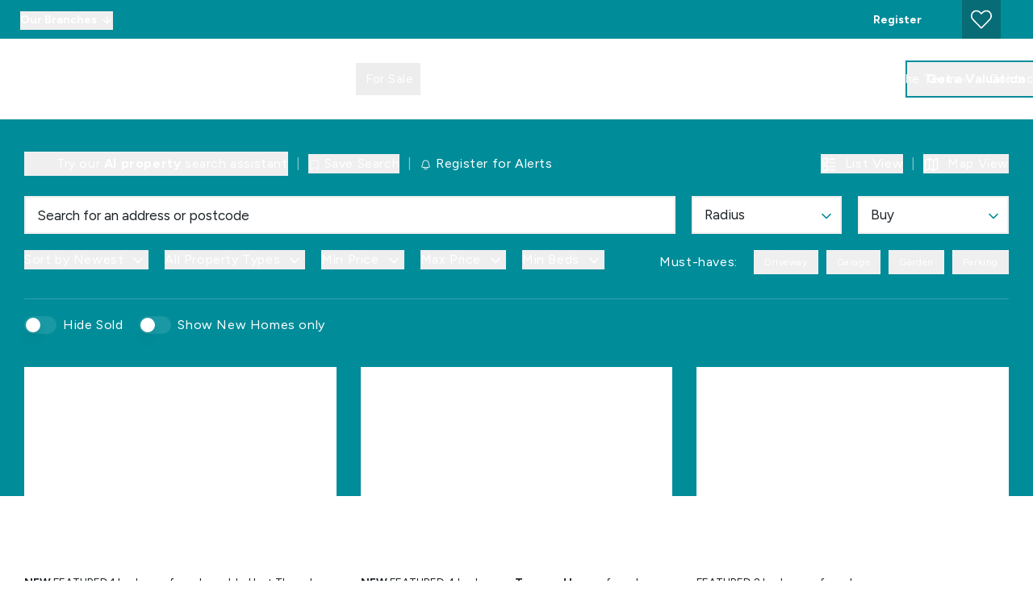

--- FILE ---
content_type: text/html; charset=utf-8
request_url: https://www.falconproperty.com/properties/for-sale
body_size: 47137
content:
<!DOCTYPE html><html class="scroll-smooth bg-white antialiased focus-within:scroll-smooth" lang="en" style="--header-height-mobile:7.5rem;--header-height-desktop:9.25rem;--logo-mob-width:250px;--logo-desk-width:250px;--footer-logo-mob-width:250px;--footer-logo-desk-width:250px;--color-hamlet-bg:0 140 153;--color-hamlet-txt:255 255 255;--color-hamlet-highlighted-txt:255 255 255;--color-hamlet-border:0 140 153;--color-primary:0 140 153;--color-secondary:0 140 153;--color-tertiary:245 246 247;--color-warning:226 0 104;--color-gray:244 244 244;--color-white:255 255 255;--color-black:29 35 39;--color-star:255 170 29;--color-green-1:0 140 153;--color-green-2:0 140 153;--color-green-3:0 140 153;--color-red-1:253 150 68;--color-red-2:253 150 68;--color-gray-1:239 241 240;--color-gray-2:184 189 196;--color-gray-3:239 241 240;--color-gray-4:184 189 196;--color-topbar-bg:0 140 153;--color-topbar-txt:255 255 255;--color-topbar-lnk:255 255 255;--color-header-tr-lnk:255 255 255;--color-header-st-lnk:29 35 39;--color-header-st-bg:255 255 255;--color-header-ov-bg:0 140 153;--color-footer-bg:0 140 153;--color-footer-txt:255 255 255;--color-footer-lnk:255 255 255;--color-callout-card-txt:255 255 255;--color-callout-card-bg:0 140 153;--btn-primary-bg:0 140 153;--btn-primary-txt:255 255 255;--btn-primary-hover-txt:0 140 153;--btn-secondary-bg:0 140 153;--btn-secondary-txt:255 255 255;--btn-secondary-hover-txt:0 140 153;--btn-primary-ghost:0 140 153;--btn-primary-ghost-hover-txt:255 255 255;--btn-header-ghost:0 140 153;--btn-header-ghost-hover-txt:255 255 255;--btn-header-bg:0 140 153;--btn-header-txt:255 255 255;--btn-header-hover-txt:0 140 153;--property-type-label-bg:0 140 153;--header-menu-items-font-weight:400;--color-fascia-form-bg:0 140 153"><head><meta charSet="utf-8"/><meta name="viewport" content="width=device-width, initial-scale=1, maximum-scale=1, user-scalable=yes"/><link rel="preload" href="/_next/static/media/215b7dfa0255317a-s.p.woff2" as="font" crossorigin="" type="font/woff2"/><link rel="preload" href="/_next/static/media/6fff50b9ca3b4fa4-s.p.woff2" as="font" crossorigin="" type="font/woff2"/><link rel="preload" href="/_next/static/media/de42cfb9a3b980ae-s.p.woff2" as="font" crossorigin="" type="font/woff2"/><link rel="preload" as="image" imageSrcSet="/_next/image?url=https%3A%2F%2Ffalconproperty.estate-track.co.uk%2Fwp-content%2Fuploads%2F2025%2F03%2F27051-Falcon-White-Logo-14.png&amp;w=1680&amp;q=75 1x, /_next/image?url=https%3A%2F%2Ffalconproperty.estate-track.co.uk%2Fwp-content%2Fuploads%2F2025%2F03%2F27051-Falcon-White-Logo-14.png&amp;w=3840&amp;q=75 2x"/><link rel="preload" as="image" imageSrcSet="/_next/image?url=https%3A%2F%2Ffalconproperty.estate-track.co.uk%2Fwp-content%2Fuploads%2F2025%2F03%2F26697-Falcon-Colour-Logo-6.png&amp;w=1680&amp;q=75 1x, /_next/image?url=https%3A%2F%2Ffalconproperty.estate-track.co.uk%2Fwp-content%2Fuploads%2F2025%2F03%2F26697-Falcon-Colour-Logo-6.png&amp;w=3840&amp;q=75 2x"/><link rel="preload" as="image" imageSrcSet="/_next/image?url=http%3A%2F%2Ffalconproperty.estate-track.co.uk%2Fwp-content%2Fuploads%2F2025%2F11%2F76552-IMG_2732.jpg&amp;w=256&amp;q=75 256w, /_next/image?url=http%3A%2F%2Ffalconproperty.estate-track.co.uk%2Fwp-content%2Fuploads%2F2025%2F11%2F76552-IMG_2732.jpg&amp;w=384&amp;q=75 384w, /_next/image?url=http%3A%2F%2Ffalconproperty.estate-track.co.uk%2Fwp-content%2Fuploads%2F2025%2F11%2F76552-IMG_2732.jpg&amp;w=430&amp;q=75 430w, /_next/image?url=http%3A%2F%2Ffalconproperty.estate-track.co.uk%2Fwp-content%2Fuploads%2F2025%2F11%2F76552-IMG_2732.jpg&amp;w=640&amp;q=75 640w, /_next/image?url=http%3A%2F%2Ffalconproperty.estate-track.co.uk%2Fwp-content%2Fuploads%2F2025%2F11%2F76552-IMG_2732.jpg&amp;w=750&amp;q=75 750w, /_next/image?url=http%3A%2F%2Ffalconproperty.estate-track.co.uk%2Fwp-content%2Fuploads%2F2025%2F11%2F76552-IMG_2732.jpg&amp;w=1024&amp;q=75 1024w, /_next/image?url=http%3A%2F%2Ffalconproperty.estate-track.co.uk%2Fwp-content%2Fuploads%2F2025%2F11%2F76552-IMG_2732.jpg&amp;w=1280&amp;q=75 1280w, /_next/image?url=http%3A%2F%2Ffalconproperty.estate-track.co.uk%2Fwp-content%2Fuploads%2F2025%2F11%2F76552-IMG_2732.jpg&amp;w=1440&amp;q=75 1440w, /_next/image?url=http%3A%2F%2Ffalconproperty.estate-track.co.uk%2Fwp-content%2Fuploads%2F2025%2F11%2F76552-IMG_2732.jpg&amp;w=1680&amp;q=75 1680w, /_next/image?url=http%3A%2F%2Ffalconproperty.estate-track.co.uk%2Fwp-content%2Fuploads%2F2025%2F11%2F76552-IMG_2732.jpg&amp;w=1920&amp;q=75 1920w, /_next/image?url=http%3A%2F%2Ffalconproperty.estate-track.co.uk%2Fwp-content%2Fuploads%2F2025%2F11%2F76552-IMG_2732.jpg&amp;w=2048&amp;q=75 2048w, /_next/image?url=http%3A%2F%2Ffalconproperty.estate-track.co.uk%2Fwp-content%2Fuploads%2F2025%2F11%2F76552-IMG_2732.jpg&amp;w=3840&amp;q=75 3840w, /_next/image?url=http%3A%2F%2Ffalconproperty.estate-track.co.uk%2Fwp-content%2Fuploads%2F2025%2F11%2F76552-IMG_2732.jpg&amp;w=5200&amp;q=75 5200w" imageSizes="(max-width: 768px) 100vw, (max-width: 1024px) 50vw, (max-width: 1250px) 33vw, 400px"/><link rel="preload" as="image" imageSrcSet="/_next/image?url=http%3A%2F%2Ffalconproperty.estate-track.co.uk%2Fwp-content%2Fuploads%2F2025%2F11%2F128900-New-Front-Beechwood.jpg&amp;w=256&amp;q=75 256w, /_next/image?url=http%3A%2F%2Ffalconproperty.estate-track.co.uk%2Fwp-content%2Fuploads%2F2025%2F11%2F128900-New-Front-Beechwood.jpg&amp;w=384&amp;q=75 384w, /_next/image?url=http%3A%2F%2Ffalconproperty.estate-track.co.uk%2Fwp-content%2Fuploads%2F2025%2F11%2F128900-New-Front-Beechwood.jpg&amp;w=430&amp;q=75 430w, /_next/image?url=http%3A%2F%2Ffalconproperty.estate-track.co.uk%2Fwp-content%2Fuploads%2F2025%2F11%2F128900-New-Front-Beechwood.jpg&amp;w=640&amp;q=75 640w, /_next/image?url=http%3A%2F%2Ffalconproperty.estate-track.co.uk%2Fwp-content%2Fuploads%2F2025%2F11%2F128900-New-Front-Beechwood.jpg&amp;w=750&amp;q=75 750w, /_next/image?url=http%3A%2F%2Ffalconproperty.estate-track.co.uk%2Fwp-content%2Fuploads%2F2025%2F11%2F128900-New-Front-Beechwood.jpg&amp;w=1024&amp;q=75 1024w, /_next/image?url=http%3A%2F%2Ffalconproperty.estate-track.co.uk%2Fwp-content%2Fuploads%2F2025%2F11%2F128900-New-Front-Beechwood.jpg&amp;w=1280&amp;q=75 1280w, /_next/image?url=http%3A%2F%2Ffalconproperty.estate-track.co.uk%2Fwp-content%2Fuploads%2F2025%2F11%2F128900-New-Front-Beechwood.jpg&amp;w=1440&amp;q=75 1440w, /_next/image?url=http%3A%2F%2Ffalconproperty.estate-track.co.uk%2Fwp-content%2Fuploads%2F2025%2F11%2F128900-New-Front-Beechwood.jpg&amp;w=1680&amp;q=75 1680w, /_next/image?url=http%3A%2F%2Ffalconproperty.estate-track.co.uk%2Fwp-content%2Fuploads%2F2025%2F11%2F128900-New-Front-Beechwood.jpg&amp;w=1920&amp;q=75 1920w, /_next/image?url=http%3A%2F%2Ffalconproperty.estate-track.co.uk%2Fwp-content%2Fuploads%2F2025%2F11%2F128900-New-Front-Beechwood.jpg&amp;w=2048&amp;q=75 2048w, /_next/image?url=http%3A%2F%2Ffalconproperty.estate-track.co.uk%2Fwp-content%2Fuploads%2F2025%2F11%2F128900-New-Front-Beechwood.jpg&amp;w=3840&amp;q=75 3840w, /_next/image?url=http%3A%2F%2Ffalconproperty.estate-track.co.uk%2Fwp-content%2Fuploads%2F2025%2F11%2F128900-New-Front-Beechwood.jpg&amp;w=5200&amp;q=75 5200w" imageSizes="(max-width: 768px) 100vw, (max-width: 1024px) 50vw, (max-width: 1250px) 33vw, 400px"/><link rel="preload" as="image" imageSrcSet="/_next/image?url=http%3A%2F%2Ffalconproperty.estate-track.co.uk%2Fwp-content%2Fuploads%2F2025%2F11%2F85486-NEW-FRONT-2.jpg&amp;w=256&amp;q=75 256w, /_next/image?url=http%3A%2F%2Ffalconproperty.estate-track.co.uk%2Fwp-content%2Fuploads%2F2025%2F11%2F85486-NEW-FRONT-2.jpg&amp;w=384&amp;q=75 384w, /_next/image?url=http%3A%2F%2Ffalconproperty.estate-track.co.uk%2Fwp-content%2Fuploads%2F2025%2F11%2F85486-NEW-FRONT-2.jpg&amp;w=430&amp;q=75 430w, /_next/image?url=http%3A%2F%2Ffalconproperty.estate-track.co.uk%2Fwp-content%2Fuploads%2F2025%2F11%2F85486-NEW-FRONT-2.jpg&amp;w=640&amp;q=75 640w, /_next/image?url=http%3A%2F%2Ffalconproperty.estate-track.co.uk%2Fwp-content%2Fuploads%2F2025%2F11%2F85486-NEW-FRONT-2.jpg&amp;w=750&amp;q=75 750w, /_next/image?url=http%3A%2F%2Ffalconproperty.estate-track.co.uk%2Fwp-content%2Fuploads%2F2025%2F11%2F85486-NEW-FRONT-2.jpg&amp;w=1024&amp;q=75 1024w, /_next/image?url=http%3A%2F%2Ffalconproperty.estate-track.co.uk%2Fwp-content%2Fuploads%2F2025%2F11%2F85486-NEW-FRONT-2.jpg&amp;w=1280&amp;q=75 1280w, /_next/image?url=http%3A%2F%2Ffalconproperty.estate-track.co.uk%2Fwp-content%2Fuploads%2F2025%2F11%2F85486-NEW-FRONT-2.jpg&amp;w=1440&amp;q=75 1440w, /_next/image?url=http%3A%2F%2Ffalconproperty.estate-track.co.uk%2Fwp-content%2Fuploads%2F2025%2F11%2F85486-NEW-FRONT-2.jpg&amp;w=1680&amp;q=75 1680w, /_next/image?url=http%3A%2F%2Ffalconproperty.estate-track.co.uk%2Fwp-content%2Fuploads%2F2025%2F11%2F85486-NEW-FRONT-2.jpg&amp;w=1920&amp;q=75 1920w, /_next/image?url=http%3A%2F%2Ffalconproperty.estate-track.co.uk%2Fwp-content%2Fuploads%2F2025%2F11%2F85486-NEW-FRONT-2.jpg&amp;w=2048&amp;q=75 2048w, /_next/image?url=http%3A%2F%2Ffalconproperty.estate-track.co.uk%2Fwp-content%2Fuploads%2F2025%2F11%2F85486-NEW-FRONT-2.jpg&amp;w=3840&amp;q=75 3840w, /_next/image?url=http%3A%2F%2Ffalconproperty.estate-track.co.uk%2Fwp-content%2Fuploads%2F2025%2F11%2F85486-NEW-FRONT-2.jpg&amp;w=5200&amp;q=75 5200w" imageSizes="(max-width: 768px) 100vw, (max-width: 1024px) 50vw, (max-width: 1250px) 33vw, 400px"/><link rel="preload" as="image" imageSrcSet="/_next/image?url=http%3A%2F%2Ffalconproperty.estate-track.co.uk%2Fwp-content%2Fuploads%2F2025%2F10%2F62662-thumbnail_IMG_3970.jpg&amp;w=256&amp;q=75 256w, /_next/image?url=http%3A%2F%2Ffalconproperty.estate-track.co.uk%2Fwp-content%2Fuploads%2F2025%2F10%2F62662-thumbnail_IMG_3970.jpg&amp;w=384&amp;q=75 384w, /_next/image?url=http%3A%2F%2Ffalconproperty.estate-track.co.uk%2Fwp-content%2Fuploads%2F2025%2F10%2F62662-thumbnail_IMG_3970.jpg&amp;w=430&amp;q=75 430w, /_next/image?url=http%3A%2F%2Ffalconproperty.estate-track.co.uk%2Fwp-content%2Fuploads%2F2025%2F10%2F62662-thumbnail_IMG_3970.jpg&amp;w=640&amp;q=75 640w, /_next/image?url=http%3A%2F%2Ffalconproperty.estate-track.co.uk%2Fwp-content%2Fuploads%2F2025%2F10%2F62662-thumbnail_IMG_3970.jpg&amp;w=750&amp;q=75 750w, /_next/image?url=http%3A%2F%2Ffalconproperty.estate-track.co.uk%2Fwp-content%2Fuploads%2F2025%2F10%2F62662-thumbnail_IMG_3970.jpg&amp;w=1024&amp;q=75 1024w, /_next/image?url=http%3A%2F%2Ffalconproperty.estate-track.co.uk%2Fwp-content%2Fuploads%2F2025%2F10%2F62662-thumbnail_IMG_3970.jpg&amp;w=1280&amp;q=75 1280w, /_next/image?url=http%3A%2F%2Ffalconproperty.estate-track.co.uk%2Fwp-content%2Fuploads%2F2025%2F10%2F62662-thumbnail_IMG_3970.jpg&amp;w=1440&amp;q=75 1440w, /_next/image?url=http%3A%2F%2Ffalconproperty.estate-track.co.uk%2Fwp-content%2Fuploads%2F2025%2F10%2F62662-thumbnail_IMG_3970.jpg&amp;w=1680&amp;q=75 1680w, /_next/image?url=http%3A%2F%2Ffalconproperty.estate-track.co.uk%2Fwp-content%2Fuploads%2F2025%2F10%2F62662-thumbnail_IMG_3970.jpg&amp;w=1920&amp;q=75 1920w, /_next/image?url=http%3A%2F%2Ffalconproperty.estate-track.co.uk%2Fwp-content%2Fuploads%2F2025%2F10%2F62662-thumbnail_IMG_3970.jpg&amp;w=2048&amp;q=75 2048w, /_next/image?url=http%3A%2F%2Ffalconproperty.estate-track.co.uk%2Fwp-content%2Fuploads%2F2025%2F10%2F62662-thumbnail_IMG_3970.jpg&amp;w=3840&amp;q=75 3840w, /_next/image?url=http%3A%2F%2Ffalconproperty.estate-track.co.uk%2Fwp-content%2Fuploads%2F2025%2F10%2F62662-thumbnail_IMG_3970.jpg&amp;w=5200&amp;q=75 5200w" imageSizes="(max-width: 768px) 100vw, (max-width: 1024px) 50vw, (max-width: 1250px) 33vw, 400px"/><link rel="preload" as="image" imageSrcSet="/_next/image?url=http%3A%2F%2Ffalconproperty.estate-track.co.uk%2Fwp-content%2Fuploads%2F2025%2F10%2F88839-Mait-29.jpg&amp;w=256&amp;q=75 256w, /_next/image?url=http%3A%2F%2Ffalconproperty.estate-track.co.uk%2Fwp-content%2Fuploads%2F2025%2F10%2F88839-Mait-29.jpg&amp;w=384&amp;q=75 384w, /_next/image?url=http%3A%2F%2Ffalconproperty.estate-track.co.uk%2Fwp-content%2Fuploads%2F2025%2F10%2F88839-Mait-29.jpg&amp;w=430&amp;q=75 430w, /_next/image?url=http%3A%2F%2Ffalconproperty.estate-track.co.uk%2Fwp-content%2Fuploads%2F2025%2F10%2F88839-Mait-29.jpg&amp;w=640&amp;q=75 640w, /_next/image?url=http%3A%2F%2Ffalconproperty.estate-track.co.uk%2Fwp-content%2Fuploads%2F2025%2F10%2F88839-Mait-29.jpg&amp;w=750&amp;q=75 750w, /_next/image?url=http%3A%2F%2Ffalconproperty.estate-track.co.uk%2Fwp-content%2Fuploads%2F2025%2F10%2F88839-Mait-29.jpg&amp;w=1024&amp;q=75 1024w, /_next/image?url=http%3A%2F%2Ffalconproperty.estate-track.co.uk%2Fwp-content%2Fuploads%2F2025%2F10%2F88839-Mait-29.jpg&amp;w=1280&amp;q=75 1280w, /_next/image?url=http%3A%2F%2Ffalconproperty.estate-track.co.uk%2Fwp-content%2Fuploads%2F2025%2F10%2F88839-Mait-29.jpg&amp;w=1440&amp;q=75 1440w, /_next/image?url=http%3A%2F%2Ffalconproperty.estate-track.co.uk%2Fwp-content%2Fuploads%2F2025%2F10%2F88839-Mait-29.jpg&amp;w=1680&amp;q=75 1680w, /_next/image?url=http%3A%2F%2Ffalconproperty.estate-track.co.uk%2Fwp-content%2Fuploads%2F2025%2F10%2F88839-Mait-29.jpg&amp;w=1920&amp;q=75 1920w, /_next/image?url=http%3A%2F%2Ffalconproperty.estate-track.co.uk%2Fwp-content%2Fuploads%2F2025%2F10%2F88839-Mait-29.jpg&amp;w=2048&amp;q=75 2048w, /_next/image?url=http%3A%2F%2Ffalconproperty.estate-track.co.uk%2Fwp-content%2Fuploads%2F2025%2F10%2F88839-Mait-29.jpg&amp;w=3840&amp;q=75 3840w, /_next/image?url=http%3A%2F%2Ffalconproperty.estate-track.co.uk%2Fwp-content%2Fuploads%2F2025%2F10%2F88839-Mait-29.jpg&amp;w=5200&amp;q=75 5200w" imageSizes="(max-width: 768px) 100vw, (max-width: 1024px) 50vw, (max-width: 1250px) 33vw, 400px"/><link rel="preload" as="image" imageSrcSet="/_next/image?url=http%3A%2F%2Ffalconproperty.estate-track.co.uk%2Fwp-content%2Fuploads%2F2025%2F10%2F94638-Oct-1.jpg&amp;w=256&amp;q=75 256w, /_next/image?url=http%3A%2F%2Ffalconproperty.estate-track.co.uk%2Fwp-content%2Fuploads%2F2025%2F10%2F94638-Oct-1.jpg&amp;w=384&amp;q=75 384w, /_next/image?url=http%3A%2F%2Ffalconproperty.estate-track.co.uk%2Fwp-content%2Fuploads%2F2025%2F10%2F94638-Oct-1.jpg&amp;w=430&amp;q=75 430w, /_next/image?url=http%3A%2F%2Ffalconproperty.estate-track.co.uk%2Fwp-content%2Fuploads%2F2025%2F10%2F94638-Oct-1.jpg&amp;w=640&amp;q=75 640w, /_next/image?url=http%3A%2F%2Ffalconproperty.estate-track.co.uk%2Fwp-content%2Fuploads%2F2025%2F10%2F94638-Oct-1.jpg&amp;w=750&amp;q=75 750w, /_next/image?url=http%3A%2F%2Ffalconproperty.estate-track.co.uk%2Fwp-content%2Fuploads%2F2025%2F10%2F94638-Oct-1.jpg&amp;w=1024&amp;q=75 1024w, /_next/image?url=http%3A%2F%2Ffalconproperty.estate-track.co.uk%2Fwp-content%2Fuploads%2F2025%2F10%2F94638-Oct-1.jpg&amp;w=1280&amp;q=75 1280w, /_next/image?url=http%3A%2F%2Ffalconproperty.estate-track.co.uk%2Fwp-content%2Fuploads%2F2025%2F10%2F94638-Oct-1.jpg&amp;w=1440&amp;q=75 1440w, /_next/image?url=http%3A%2F%2Ffalconproperty.estate-track.co.uk%2Fwp-content%2Fuploads%2F2025%2F10%2F94638-Oct-1.jpg&amp;w=1680&amp;q=75 1680w, /_next/image?url=http%3A%2F%2Ffalconproperty.estate-track.co.uk%2Fwp-content%2Fuploads%2F2025%2F10%2F94638-Oct-1.jpg&amp;w=1920&amp;q=75 1920w, /_next/image?url=http%3A%2F%2Ffalconproperty.estate-track.co.uk%2Fwp-content%2Fuploads%2F2025%2F10%2F94638-Oct-1.jpg&amp;w=2048&amp;q=75 2048w, /_next/image?url=http%3A%2F%2Ffalconproperty.estate-track.co.uk%2Fwp-content%2Fuploads%2F2025%2F10%2F94638-Oct-1.jpg&amp;w=3840&amp;q=75 3840w, /_next/image?url=http%3A%2F%2Ffalconproperty.estate-track.co.uk%2Fwp-content%2Fuploads%2F2025%2F10%2F94638-Oct-1.jpg&amp;w=5200&amp;q=75 5200w" imageSizes="(max-width: 768px) 100vw, (max-width: 1024px) 50vw, (max-width: 1250px) 33vw, 400px"/><link rel="preload" as="image" imageSrcSet="/_next/image?url=http%3A%2F%2Ffalconproperty.estate-track.co.uk%2Fwp-content%2Fuploads%2F2025%2F10%2F108131-NEW-FRONT.jpg&amp;w=256&amp;q=75 256w, /_next/image?url=http%3A%2F%2Ffalconproperty.estate-track.co.uk%2Fwp-content%2Fuploads%2F2025%2F10%2F108131-NEW-FRONT.jpg&amp;w=384&amp;q=75 384w, /_next/image?url=http%3A%2F%2Ffalconproperty.estate-track.co.uk%2Fwp-content%2Fuploads%2F2025%2F10%2F108131-NEW-FRONT.jpg&amp;w=430&amp;q=75 430w, /_next/image?url=http%3A%2F%2Ffalconproperty.estate-track.co.uk%2Fwp-content%2Fuploads%2F2025%2F10%2F108131-NEW-FRONT.jpg&amp;w=640&amp;q=75 640w, /_next/image?url=http%3A%2F%2Ffalconproperty.estate-track.co.uk%2Fwp-content%2Fuploads%2F2025%2F10%2F108131-NEW-FRONT.jpg&amp;w=750&amp;q=75 750w, /_next/image?url=http%3A%2F%2Ffalconproperty.estate-track.co.uk%2Fwp-content%2Fuploads%2F2025%2F10%2F108131-NEW-FRONT.jpg&amp;w=1024&amp;q=75 1024w, /_next/image?url=http%3A%2F%2Ffalconproperty.estate-track.co.uk%2Fwp-content%2Fuploads%2F2025%2F10%2F108131-NEW-FRONT.jpg&amp;w=1280&amp;q=75 1280w, /_next/image?url=http%3A%2F%2Ffalconproperty.estate-track.co.uk%2Fwp-content%2Fuploads%2F2025%2F10%2F108131-NEW-FRONT.jpg&amp;w=1440&amp;q=75 1440w, /_next/image?url=http%3A%2F%2Ffalconproperty.estate-track.co.uk%2Fwp-content%2Fuploads%2F2025%2F10%2F108131-NEW-FRONT.jpg&amp;w=1680&amp;q=75 1680w, /_next/image?url=http%3A%2F%2Ffalconproperty.estate-track.co.uk%2Fwp-content%2Fuploads%2F2025%2F10%2F108131-NEW-FRONT.jpg&amp;w=1920&amp;q=75 1920w, /_next/image?url=http%3A%2F%2Ffalconproperty.estate-track.co.uk%2Fwp-content%2Fuploads%2F2025%2F10%2F108131-NEW-FRONT.jpg&amp;w=2048&amp;q=75 2048w, /_next/image?url=http%3A%2F%2Ffalconproperty.estate-track.co.uk%2Fwp-content%2Fuploads%2F2025%2F10%2F108131-NEW-FRONT.jpg&amp;w=3840&amp;q=75 3840w, /_next/image?url=http%3A%2F%2Ffalconproperty.estate-track.co.uk%2Fwp-content%2Fuploads%2F2025%2F10%2F108131-NEW-FRONT.jpg&amp;w=5200&amp;q=75 5200w" imageSizes="(max-width: 768px) 100vw, (max-width: 1024px) 50vw, (max-width: 1250px) 33vw, 400px"/><link rel="preload" as="image" imageSrcSet="/_next/image?url=http%3A%2F%2Ffalconproperty.estate-track.co.uk%2Fwp-content%2Fuploads%2F2025%2F10%2F158042-34.jpg&amp;w=256&amp;q=75 256w, /_next/image?url=http%3A%2F%2Ffalconproperty.estate-track.co.uk%2Fwp-content%2Fuploads%2F2025%2F10%2F158042-34.jpg&amp;w=384&amp;q=75 384w, /_next/image?url=http%3A%2F%2Ffalconproperty.estate-track.co.uk%2Fwp-content%2Fuploads%2F2025%2F10%2F158042-34.jpg&amp;w=430&amp;q=75 430w, /_next/image?url=http%3A%2F%2Ffalconproperty.estate-track.co.uk%2Fwp-content%2Fuploads%2F2025%2F10%2F158042-34.jpg&amp;w=640&amp;q=75 640w, /_next/image?url=http%3A%2F%2Ffalconproperty.estate-track.co.uk%2Fwp-content%2Fuploads%2F2025%2F10%2F158042-34.jpg&amp;w=750&amp;q=75 750w, /_next/image?url=http%3A%2F%2Ffalconproperty.estate-track.co.uk%2Fwp-content%2Fuploads%2F2025%2F10%2F158042-34.jpg&amp;w=1024&amp;q=75 1024w, /_next/image?url=http%3A%2F%2Ffalconproperty.estate-track.co.uk%2Fwp-content%2Fuploads%2F2025%2F10%2F158042-34.jpg&amp;w=1280&amp;q=75 1280w, /_next/image?url=http%3A%2F%2Ffalconproperty.estate-track.co.uk%2Fwp-content%2Fuploads%2F2025%2F10%2F158042-34.jpg&amp;w=1440&amp;q=75 1440w, /_next/image?url=http%3A%2F%2Ffalconproperty.estate-track.co.uk%2Fwp-content%2Fuploads%2F2025%2F10%2F158042-34.jpg&amp;w=1680&amp;q=75 1680w, /_next/image?url=http%3A%2F%2Ffalconproperty.estate-track.co.uk%2Fwp-content%2Fuploads%2F2025%2F10%2F158042-34.jpg&amp;w=1920&amp;q=75 1920w, /_next/image?url=http%3A%2F%2Ffalconproperty.estate-track.co.uk%2Fwp-content%2Fuploads%2F2025%2F10%2F158042-34.jpg&amp;w=2048&amp;q=75 2048w, /_next/image?url=http%3A%2F%2Ffalconproperty.estate-track.co.uk%2Fwp-content%2Fuploads%2F2025%2F10%2F158042-34.jpg&amp;w=3840&amp;q=75 3840w, /_next/image?url=http%3A%2F%2Ffalconproperty.estate-track.co.uk%2Fwp-content%2Fuploads%2F2025%2F10%2F158042-34.jpg&amp;w=5200&amp;q=75 5200w" imageSizes="(max-width: 768px) 100vw, (max-width: 1024px) 50vw, (max-width: 1250px) 33vw, 400px"/><link rel="stylesheet" href="/_next/static/css/c098795219737483.css" data-precedence="next"/><link rel="stylesheet" href="/_next/static/css/3a3612f852ab5860.css" data-precedence="next"/><link rel="preload" as="script" fetchPriority="low" href="/_next/static/chunks/webpack-c6baa6131c3a3fe3.js"/><script src="/_next/static/chunks/762e50d3-a434c8f146935dc0.js" async=""></script><script src="/_next/static/chunks/1810-8cbab4f4632f6b66.js" async=""></script><script src="/_next/static/chunks/main-app-62da6504b23f8bb9.js" async=""></script><script src="/_next/static/chunks/2721-50f0a69988277fb4.js" async=""></script><script src="/_next/static/chunks/5832-6e9dbc54d498463a.js" async=""></script><script src="/_next/static/chunks/9184-b9f31e4263c04227.js" async=""></script><script src="/_next/static/chunks/5379-23e019433842e135.js" async=""></script><script src="/_next/static/chunks/9651-bd1caab6102873e0.js" async=""></script><script src="/_next/static/chunks/676-c70d50f106f77e31.js" async=""></script><script src="/_next/static/chunks/5855-f25b60bff0c9f901.js" async=""></script><script src="/_next/static/chunks/app/(main)/layout-82a98c77d639e3a6.js" async=""></script><script src="/_next/static/chunks/669416c0-3b8bae86f7a847ca.js" async=""></script><script src="/_next/static/chunks/4426-ca3e526fa5457b5e.js" async=""></script><script src="/_next/static/chunks/4877-d06c95d17cdd4024.js" async=""></script><script src="/_next/static/chunks/6292-44a852315638a8c0.js" async=""></script><script src="/_next/static/chunks/710-0c97e80a3348f736.js" async=""></script><script src="/_next/static/chunks/8448-9679a3d3d4d251ea.js" async=""></script><script src="/_next/static/chunks/3967-28bf14db3b39fb47.js" async=""></script><script src="/_next/static/chunks/5367-1c6dfcbb592ed2dc.js" async=""></script><script src="/_next/static/chunks/7419-4b2d667cdce16251.js" async=""></script><script src="/_next/static/chunks/1334-e65cd59abe6ad40b.js" async=""></script><script src="/_next/static/chunks/136-b9d294b5dc84fa77.js" async=""></script><script src="/_next/static/chunks/7478-c4e026b72f81b656.js" async=""></script><script src="/_next/static/chunks/4264-b7bf43388f58d787.js" async=""></script><script src="/_next/static/chunks/6910-df99dac556aabe95.js" async=""></script><script src="/_next/static/chunks/8674-560916ce6f6929a3.js" async=""></script><script src="/_next/static/chunks/7253-410f8a13351b48ac.js" async=""></script><script src="/_next/static/chunks/8235-1cdd3b99b4e969e0.js" async=""></script><script src="/_next/static/chunks/9217-e732c817edf87d0b.js" async=""></script><script src="/_next/static/chunks/6432-ef5dc05c1fef0c65.js" async=""></script><script src="/_next/static/chunks/app/(main)/(non-landing-pages)/(properties)/properties/%5B...search%5D/page-9a09732431c4c29a.js" async=""></script><script src="/_next/static/chunks/7567-56d713b8208b25c7.js" async=""></script><script src="/_next/static/chunks/3669-63069e17da79b867.js" async=""></script><script src="/_next/static/chunks/app/(main)/(non-landing-pages)/layout-976f0fa03eb5b56c.js" async=""></script><script src="/_next/static/chunks/1776-5965a8168e203d1c.js" async=""></script><script src="/_next/static/chunks/6904-510394423f6475c7.js" async=""></script><script src="/_next/static/chunks/app/layout-71076cc800c18317.js" async=""></script><script src="/_next/static/chunks/4007-d94503d556e57c6b.js" async=""></script><script src="/_next/static/chunks/7864-45a1f00f27ea1d1c.js" async=""></script><script src="/_next/static/chunks/app/(main)/(non-landing-pages)/(properties)/properties/%5B...search%5D/layout-bb0ddf4f2e1250c0.js" async=""></script><link rel="preload" href="/icons/sprite.svg" as="fetch" type="image/svg+xml" fetchPriority="high"/><link rel="preload" href="https://plausible.coolify0.estate-track.co.uk/js/plausible.js" as="script"/><link rel="preload" as="image" imageSrcSet="/_next/image?url=http%3A%2F%2Ffalconproperty.estate-track.co.uk%2Fwp-content%2Fuploads%2F2025%2F10%2F100703-thumbnail_IMG_3878.jpg&amp;w=256&amp;q=75 256w, /_next/image?url=http%3A%2F%2Ffalconproperty.estate-track.co.uk%2Fwp-content%2Fuploads%2F2025%2F10%2F100703-thumbnail_IMG_3878.jpg&amp;w=384&amp;q=75 384w, /_next/image?url=http%3A%2F%2Ffalconproperty.estate-track.co.uk%2Fwp-content%2Fuploads%2F2025%2F10%2F100703-thumbnail_IMG_3878.jpg&amp;w=430&amp;q=75 430w, /_next/image?url=http%3A%2F%2Ffalconproperty.estate-track.co.uk%2Fwp-content%2Fuploads%2F2025%2F10%2F100703-thumbnail_IMG_3878.jpg&amp;w=640&amp;q=75 640w, /_next/image?url=http%3A%2F%2Ffalconproperty.estate-track.co.uk%2Fwp-content%2Fuploads%2F2025%2F10%2F100703-thumbnail_IMG_3878.jpg&amp;w=750&amp;q=75 750w, /_next/image?url=http%3A%2F%2Ffalconproperty.estate-track.co.uk%2Fwp-content%2Fuploads%2F2025%2F10%2F100703-thumbnail_IMG_3878.jpg&amp;w=1024&amp;q=75 1024w, /_next/image?url=http%3A%2F%2Ffalconproperty.estate-track.co.uk%2Fwp-content%2Fuploads%2F2025%2F10%2F100703-thumbnail_IMG_3878.jpg&amp;w=1280&amp;q=75 1280w, /_next/image?url=http%3A%2F%2Ffalconproperty.estate-track.co.uk%2Fwp-content%2Fuploads%2F2025%2F10%2F100703-thumbnail_IMG_3878.jpg&amp;w=1440&amp;q=75 1440w, /_next/image?url=http%3A%2F%2Ffalconproperty.estate-track.co.uk%2Fwp-content%2Fuploads%2F2025%2F10%2F100703-thumbnail_IMG_3878.jpg&amp;w=1680&amp;q=75 1680w, /_next/image?url=http%3A%2F%2Ffalconproperty.estate-track.co.uk%2Fwp-content%2Fuploads%2F2025%2F10%2F100703-thumbnail_IMG_3878.jpg&amp;w=1920&amp;q=75 1920w, /_next/image?url=http%3A%2F%2Ffalconproperty.estate-track.co.uk%2Fwp-content%2Fuploads%2F2025%2F10%2F100703-thumbnail_IMG_3878.jpg&amp;w=2048&amp;q=75 2048w, /_next/image?url=http%3A%2F%2Ffalconproperty.estate-track.co.uk%2Fwp-content%2Fuploads%2F2025%2F10%2F100703-thumbnail_IMG_3878.jpg&amp;w=3840&amp;q=75 3840w, /_next/image?url=http%3A%2F%2Ffalconproperty.estate-track.co.uk%2Fwp-content%2Fuploads%2F2025%2F10%2F100703-thumbnail_IMG_3878.jpg&amp;w=5200&amp;q=75 5200w" imageSizes="(max-width: 768px) 100vw, (max-width: 1024px) 50vw, (max-width: 1250px) 33vw, 400px"/><link rel="preload" as="image" imageSrcSet="/_next/image?url=http%3A%2F%2Ffalconproperty.estate-track.co.uk%2Fwp-content%2Fuploads%2F2025%2F10%2F109891-thumbnail_IMG_3854.jpg&amp;w=256&amp;q=75 256w, /_next/image?url=http%3A%2F%2Ffalconproperty.estate-track.co.uk%2Fwp-content%2Fuploads%2F2025%2F10%2F109891-thumbnail_IMG_3854.jpg&amp;w=384&amp;q=75 384w, /_next/image?url=http%3A%2F%2Ffalconproperty.estate-track.co.uk%2Fwp-content%2Fuploads%2F2025%2F10%2F109891-thumbnail_IMG_3854.jpg&amp;w=430&amp;q=75 430w, /_next/image?url=http%3A%2F%2Ffalconproperty.estate-track.co.uk%2Fwp-content%2Fuploads%2F2025%2F10%2F109891-thumbnail_IMG_3854.jpg&amp;w=640&amp;q=75 640w, /_next/image?url=http%3A%2F%2Ffalconproperty.estate-track.co.uk%2Fwp-content%2Fuploads%2F2025%2F10%2F109891-thumbnail_IMG_3854.jpg&amp;w=750&amp;q=75 750w, /_next/image?url=http%3A%2F%2Ffalconproperty.estate-track.co.uk%2Fwp-content%2Fuploads%2F2025%2F10%2F109891-thumbnail_IMG_3854.jpg&amp;w=1024&amp;q=75 1024w, /_next/image?url=http%3A%2F%2Ffalconproperty.estate-track.co.uk%2Fwp-content%2Fuploads%2F2025%2F10%2F109891-thumbnail_IMG_3854.jpg&amp;w=1280&amp;q=75 1280w, /_next/image?url=http%3A%2F%2Ffalconproperty.estate-track.co.uk%2Fwp-content%2Fuploads%2F2025%2F10%2F109891-thumbnail_IMG_3854.jpg&amp;w=1440&amp;q=75 1440w, /_next/image?url=http%3A%2F%2Ffalconproperty.estate-track.co.uk%2Fwp-content%2Fuploads%2F2025%2F10%2F109891-thumbnail_IMG_3854.jpg&amp;w=1680&amp;q=75 1680w, /_next/image?url=http%3A%2F%2Ffalconproperty.estate-track.co.uk%2Fwp-content%2Fuploads%2F2025%2F10%2F109891-thumbnail_IMG_3854.jpg&amp;w=1920&amp;q=75 1920w, /_next/image?url=http%3A%2F%2Ffalconproperty.estate-track.co.uk%2Fwp-content%2Fuploads%2F2025%2F10%2F109891-thumbnail_IMG_3854.jpg&amp;w=2048&amp;q=75 2048w, /_next/image?url=http%3A%2F%2Ffalconproperty.estate-track.co.uk%2Fwp-content%2Fuploads%2F2025%2F10%2F109891-thumbnail_IMG_3854.jpg&amp;w=3840&amp;q=75 3840w, /_next/image?url=http%3A%2F%2Ffalconproperty.estate-track.co.uk%2Fwp-content%2Fuploads%2F2025%2F10%2F109891-thumbnail_IMG_3854.jpg&amp;w=5200&amp;q=75 5200w" imageSizes="(max-width: 768px) 100vw, (max-width: 1024px) 50vw, (max-width: 1250px) 33vw, 400px"/><meta name="next-size-adjust" content=""/><meta name="theme-color" content="#008c99"/><title>Properties for sale | Falcon Property</title><meta name="description" content="Discover a wide range of properties tailored to your needs."/><link rel="manifest" href="/manifest.webmanifest"/><meta name="robots" content="index, follow"/><meta name="apple-mobile-web-app-capable" content="yes"/><meta name="mobile-web-app-capable" content="yes"/><meta name="apple-mobile-web-app-status-bar-style" content="black-translucent"/><link rel="canonical" href="https://www.falconproperty.com/properties/for-sale"/><meta property="og:title" content="View our latest 🏠 properties online"/><meta property="og:description" content="Explore available properties through our website 🌇."/><meta property="og:site_name" content="Falcon Property"/><meta property="og:locale" content="en_GB"/><meta property="og:image:height" content="800"/><meta property="og:image" content="https://falconproperty.estate-track.co.uk/wp-content/uploads/2025/05/179788-Book-a-Valuation-Insta-2.jpg"/><meta property="og:image:width" content="800"/><meta property="og:type" content="website"/><meta name="twitter:card" content="summary_large_image"/><meta name="twitter:title" content="View our latest 🏠 properties online"/><meta name="twitter:description" content="Explore available properties through our website 🌇."/><meta name="twitter:image:height" content="800"/><meta name="twitter:image" content="https://falconproperty.estate-track.co.uk/wp-content/uploads/2025/05/179788-Book-a-Valuation-Insta-2.jpg"/><meta name="twitter:image:width" content="800"/><link rel="shortcut icon" href="https://falconproperty.estate-track.co.uk/wp-content/uploads/2025/03/10951-favi.png"/><link rel="icon" href="https://falconproperty.estate-track.co.uk/wp-content/uploads/2025/03/10951-favi.png"/><link rel="apple-touch-icon" href="https://falconproperty.estate-track.co.uk/wp-content/uploads/2025/03/10951-favi.png"/><link rel="apple-touch-icon-precomposed" href="https://falconproperty.estate-track.co.uk/wp-content/uploads/2025/03/10951-favi.png"/><script src="/_next/static/chunks/polyfills-42372ed130431b0a.js" noModule=""></script></head><body class="__variable_504037 __variable_9e89f9"><div class="min-h-svh font-body leading-normal"><!--$?--><template id="B:0"></template><!--/$--><main><!--$?--><template id="B:1"></template><!--/$--></main><!--$?--><template id="B:2"></template><!--/$--><div role="region" aria-label="Notifications (F8)" tabindex="-1" style="pointer-events:none"><ol tabindex="-1" class="fixed bottom-0 z-150 sm:right-0 sm:bottom-0 flex max-h-screen w-full flex-col sm:space-y-10 sm:p-16 md:max-w-[460px]"></ol></div></div><style>#nprogress{pointer-events:none}#nprogress .bar{background:#008c99;position:fixed;z-index:1600;top: 0;left:0;width:100%;height:3px}#nprogress .peg{display:block;position:absolute;right:0;width:100px;height:100%;box-shadow:0 0 10px #008c99,0 0 5px #008c99;opacity:1;-webkit-transform:rotate(3deg) translate(0px,-4px);-ms-transform:rotate(3deg) translate(0px,-4px);transform:rotate(3deg) translate(0px,-4px)}#nprogress .spinner{display:block;position:fixed;z-index:1600;top: 15px;right:15px}#nprogress .spinner-icon{width:18px;height:18px;box-sizing:border-box;border:2px solid transparent;border-top-color:#008c99;border-left-color:#008c99;border-radius:50%;-webkit-animation:nprogress-spinner 400ms linear infinite;animation:nprogress-spinner 400ms linear infinite}.nprogress-custom-parent{overflow:hidden;position:relative}.nprogress-custom-parent #nprogress .bar,.nprogress-custom-parent #nprogress .spinner{position:absolute}@-webkit-keyframes nprogress-spinner{0%{-webkit-transform:rotate(0deg)}100%{-webkit-transform:rotate(360deg)}}@keyframes nprogress-spinner{0%{transform:rotate(0deg)}100%{transform:rotate(360deg)}}</style><script>requestAnimationFrame(function(){$RT=performance.now()});</script><script src="/_next/static/chunks/webpack-c6baa6131c3a3fe3.js" id="_R_" async=""></script><div hidden id="S:0"><header class="fixed inset-x-0 top-0 isolate z-100"><div><div class="relative z-20 flex min-h-40 items-center justify-between bg-topbar-bg hover:z-30 md:min-h-48 px-20 lg:px-25"><div class="flex items-center"><div class="pr-30 lg:pr-40 xl:pr-65"><button class="topbar-toggle group inline-flex items-center pb-1 text-topbar-txt leading-normal text-14" type="button"><span class="pointer-events-none mr-5 border-transparent border-b font-bold transition-all group-hover:border-topbar-lnk">Our Branches</span><span class="-top-1 pointer-events-none relative transition-all group-hover:translate-y-2"><svg class="inline self-center size-15 transition-all text-topbar-lnk"><use href="/icons/sprite.svg?v=2#lucide/arrow-down"></use></svg></span></button></div></div><div class="flex items-center justify-end sm:hidden"><div class="mr-20"><a aria-label="Saved Properties" class="group relative flex min-h-40 w-40 items-center justify-center text-topbar-lnk transition-colors md:min-h-48 md:w-48 bg-black/30 hover:bg-black/60" href="/saved-properties"><svg class="inline self-center size-26"><use href="/icons/sprite.svg?v=2#custom/heart-outline"></use></svg></a></div><a class="c-linkline pb-1 font-bold text-15 text-topbar-lnk md:text-16" href="/valuation">Get a Valuation</a></div><div class="hidden w-full items-center justify-between sm:flex sm:w-auto sm:justify-end"><div class="flex items-center pr-15 lg:pr-35"><span><a class="c-linkline group relative inline-block text-topbar-txt leading-normal text-14 font-bold" target="_self" href="/register">Register</a></span></div><div class="px-15 lg:ml-0"><a aria-label="Saved Properties" class="group relative flex min-h-40 w-40 items-center justify-center text-topbar-lnk transition-colors md:min-h-48 md:w-48 bg-black/30 hover:bg-black/60" href="/saved-properties"><svg class="inline self-center size-26"><use href="/icons/sprite.svg?v=2#custom/heart-outline"></use></svg></a></div><div class="flex min-h-40 items-center md:min-h-48 md:justify-end"></div></div></div><div><button class="fixed inset-x-0 top-48 bottom-0 hidden cursor-default transition-all duration-300 lg:block invisible opacity-0 bg-black/0" type="button"></button><div class="relative z-10 transition md:z-20"><div class="flex items-center justify-between py-10 transition-all pr-13 pl-20 md:pr-20 lg:px-25"><div class="flex items-center transition-all grow justify-between"><a class="relative inline-block max-w-logo-mob-width shrink-0 md:max-w-logo-desk-width" href="/"><img alt="Logo" width="1589" height="512" decoding="async" data-nimg="1" class="h-auto w-full transition-opacity opacity-100" style="color:transparent" srcSet="/_next/image?url=https%3A%2F%2Ffalconproperty.estate-track.co.uk%2Fwp-content%2Fuploads%2F2025%2F03%2F27051-Falcon-White-Logo-14.png&amp;w=1680&amp;q=75 1x, /_next/image?url=https%3A%2F%2Ffalconproperty.estate-track.co.uk%2Fwp-content%2Fuploads%2F2025%2F03%2F27051-Falcon-White-Logo-14.png&amp;w=3840&amp;q=75 2x" src="/_next/image?url=https%3A%2F%2Ffalconproperty.estate-track.co.uk%2Fwp-content%2Fuploads%2F2025%2F03%2F27051-Falcon-White-Logo-14.png&amp;w=3840&amp;q=75"/><img alt="Logo" width="1589" height="512" decoding="async" data-nimg="1" class="absolute inset-0 h-auto w-full transition-opacity opacity-0" style="color:transparent" srcSet="/_next/image?url=https%3A%2F%2Ffalconproperty.estate-track.co.uk%2Fwp-content%2Fuploads%2F2025%2F03%2F26697-Falcon-Colour-Logo-6.png&amp;w=1680&amp;q=75 1x, /_next/image?url=https%3A%2F%2Ffalconproperty.estate-track.co.uk%2Fwp-content%2Fuploads%2F2025%2F03%2F26697-Falcon-Colour-Logo-6.png&amp;w=3840&amp;q=75 2x" src="/_next/image?url=https%3A%2F%2Ffalconproperty.estate-track.co.uk%2Fwp-content%2Fuploads%2F2025%2F03%2F26697-Falcon-Colour-Logo-6.png&amp;w=3840&amp;q=75"/></a><div class="hidden xl:block mx-20 2xl:ml-30"><nav aria-label="Main" data-orientation="horizontal" dir="ltr" class="relative z-10 flex flex-1 items-center justify-center"><div style="position:relative"><ul data-orientation="horizontal" class="group flex flex-1 translate-x-1 list-none items-center justify-center space-x-4" dir="ltr"><li><a class="group inline-flex h-40 w-max items-center justify-center bg-transparent py-8 pr-9 pl-12 font-header-items text-15 leading-normal tracking-[0.49px] transition-colors focus:outline-none disabled:pointer-events-none disabled:opacity-50 text-header-tr-lnk hover:text-header-tr-lnk focus:text-header-tr-lnk hover:bg-black/8 focus:bg-black/8 data-[active]:bg-black/8 data-[state=open]:bg-black/8" href="/properties" data-radix-collection-item=""><span>Property Search</span></a></li><li><a data-active="" aria-current="page" class="group inline-flex h-40 w-max items-center justify-center bg-transparent py-8 pr-9 pl-12 font-header-items text-15 leading-normal tracking-[0.49px] transition-colors focus:outline-none disabled:pointer-events-none disabled:opacity-50 text-header-tr-lnk hover:text-header-tr-lnk focus:text-header-tr-lnk hover:bg-black/8 focus:bg-black/8 data-[active]:bg-black/8 data-[state=open]:bg-black/8" href="/properties/for-sale" data-radix-collection-item=""><span>For Sale</span></a></li><li><a class="group inline-flex h-40 w-max items-center justify-center bg-transparent py-8 pr-9 pl-12 font-header-items text-15 leading-normal tracking-[0.49px] transition-colors focus:outline-none disabled:pointer-events-none disabled:opacity-50 text-header-tr-lnk hover:text-header-tr-lnk focus:text-header-tr-lnk hover:bg-black/8 focus:bg-black/8 data-[active]:bg-black/8 data-[state=open]:bg-black/8" href="/properties/to-rent" data-radix-collection-item=""><span>To Let</span></a></li><li><button id="radix-_R_15umbpiv6fb_-trigger-What we do" data-state="closed" aria-expanded="false" aria-controls="radix-_R_15umbpiv6fb_-content-What we do" class="group group inline-flex h-40 w-max items-center justify-center bg-transparent py-8 pr-9 pl-12 font-header-items text-15 leading-normal tracking-[0.49px] transition-colors focus:outline-none disabled:pointer-events-none disabled:opacity-50 text-header-tr-lnk hover:text-header-tr-lnk focus:text-header-tr-lnk hover:bg-black/8 focus:bg-black/8 data-[active]:bg-black/8 data-[state=open]:bg-black/8" data-radix-collection-item=""><span>What we do</span> <svg class="inline self-center relative top-[1px] ml-4 size-12 transition-transform group-data-[state=open]:rotate-180"><use href="/icons/sprite.svg?v=2#lucide/chevron-down"></use></svg></button></li><li><button id="radix-_R_15umbpiv6fb_-trigger-Our Fees" data-state="closed" aria-expanded="false" aria-controls="radix-_R_15umbpiv6fb_-content-Our Fees" class="group group inline-flex h-40 w-max items-center justify-center bg-transparent py-8 pr-9 pl-12 font-header-items text-15 leading-normal tracking-[0.49px] transition-colors focus:outline-none disabled:pointer-events-none disabled:opacity-50 text-header-tr-lnk hover:text-header-tr-lnk focus:text-header-tr-lnk hover:bg-black/8 focus:bg-black/8 data-[active]:bg-black/8 data-[state=open]:bg-black/8" data-radix-collection-item=""><span>Our Fees</span> <svg class="inline self-center relative top-[1px] ml-4 size-12 transition-transform group-data-[state=open]:rotate-180"><use href="/icons/sprite.svg?v=2#lucide/chevron-down"></use></svg></button></li><li><button id="radix-_R_15umbpiv6fb_-trigger-Maintenance" data-state="closed" aria-expanded="false" aria-controls="radix-_R_15umbpiv6fb_-content-Maintenance" class="group group inline-flex h-40 w-max items-center justify-center bg-transparent py-8 pr-9 pl-12 font-header-items text-15 leading-normal tracking-[0.49px] transition-colors focus:outline-none disabled:pointer-events-none disabled:opacity-50 text-header-tr-lnk hover:text-header-tr-lnk focus:text-header-tr-lnk hover:bg-black/8 focus:bg-black/8 data-[active]:bg-black/8 data-[state=open]:bg-black/8" data-radix-collection-item=""><span>Maintenance</span> <svg class="inline self-center relative top-[1px] ml-4 size-12 transition-transform group-data-[state=open]:rotate-180"><use href="/icons/sprite.svg?v=2#lucide/chevron-down"></use></svg></button></li><li><button id="radix-_R_15umbpiv6fb_-trigger-About" data-state="closed" aria-expanded="false" aria-controls="radix-_R_15umbpiv6fb_-content-About" class="group group inline-flex h-40 w-max items-center justify-center bg-transparent py-8 pr-9 pl-12 font-header-items text-15 leading-normal tracking-[0.49px] transition-colors focus:outline-none disabled:pointer-events-none disabled:opacity-50 text-header-tr-lnk hover:text-header-tr-lnk focus:text-header-tr-lnk hover:bg-black/8 focus:bg-black/8 data-[active]:bg-black/8 data-[state=open]:bg-black/8" data-radix-collection-item=""><span>About</span> <svg class="inline self-center relative top-[1px] ml-4 size-12 transition-transform group-data-[state=open]:rotate-180"><use href="/icons/sprite.svg?v=2#lucide/chevron-down"></use></svg></button></li><li><button id="radix-_R_15umbpiv6fb_-trigger-Meet the Team" data-state="closed" aria-expanded="false" aria-controls="radix-_R_15umbpiv6fb_-content-Meet the Team" class="group group inline-flex h-40 w-max items-center justify-center bg-transparent py-8 pr-9 pl-12 font-header-items text-15 leading-normal tracking-[0.49px] transition-colors focus:outline-none disabled:pointer-events-none disabled:opacity-50 text-header-tr-lnk hover:text-header-tr-lnk focus:text-header-tr-lnk hover:bg-black/8 focus:bg-black/8 data-[active]:bg-black/8 data-[state=open]:bg-black/8" href="/meet-the-sales-team" data-radix-collection-item=""><span>Meet the Team</span> <svg class="inline self-center relative top-[1px] ml-4 size-12 transition-transform group-data-[state=open]:rotate-180"><use href="/icons/sprite.svg?v=2#lucide/chevron-down"></use></svg></button></li><li><button id="radix-_R_15umbpiv6fb_-trigger-Contact us" data-state="closed" aria-expanded="false" aria-controls="radix-_R_15umbpiv6fb_-content-Contact us" class="group group inline-flex h-40 w-max items-center justify-center bg-transparent py-8 pr-9 pl-12 font-header-items text-15 leading-normal tracking-[0.49px] transition-colors focus:outline-none disabled:pointer-events-none disabled:opacity-50 text-header-tr-lnk hover:text-header-tr-lnk focus:text-header-tr-lnk hover:bg-black/8 focus:bg-black/8 data-[active]:bg-black/8 data-[state=open]:bg-black/8" data-radix-collection-item=""><span>Contact us</span> <svg class="inline self-center relative top-[1px] ml-4 size-12 transition-transform group-data-[state=open]:rotate-180"><use href="/icons/sprite.svg?v=2#lucide/chevron-down"></use></svg></button></li></ul></div><div class="absolute top-full left-0 flex justify-center"><div class="relative"><div class="-translate-x-1/2 relative"></div></div></div></nav></div></div><div class="flex shrink-0 items-center"><button class="group relative overflow-hidden inline-block appearance-none transform-gpu transition-button text-center before:absolute before:inset-0 before:content-[&quot;&quot;] focus:outline-none disabled:hover:before:!translate-y-0 disabled:cursor-not-allowed data-[busy=&quot;true&quot;]:hover:before:translate-y-0 font-bold text-btn-header-txt border-2 border-btn-header-bg hover:text-btn-header-hover-txt hover:before:-translate-y-full before:translate-y-0 before:bg-btn-header-bg data-[busy=&quot;true&quot;]:hover:border-btn-header-bg data-[busy=&quot;true&quot;]:hover:bg-btn-header-bg data-[busy=&quot;true&quot;]:hover:text-btn-header-hover-txt disabled:hover:border-btn-header-bg disabled:hover:bg-btn-header-bg disabled:hover:text-btn-header-hover-txt px-27 leading-[40px] text-14 tracking-[0.2px] md:text-16 header-button !hidden !px-24 sm:!inline-block md:!leading-[42px] ml-30 xl:ml-20 2xl:ml-50" type="button"><span class="relative flex w-full items-center justify-center"><span>Get a Valuation</span></span></button><span class="ml-15 text-header-tr-lnk xl:hidden"><div class="hamburger-react" aria-label="Open Menu" aria-expanded="false" role="button" style="cursor:pointer;height:48px;position:relative;transition:0.4s cubic-bezier(0, 0, 0, 1);user-select:none;width:48px;outline:none" tabindex="0"><div style="transition:0.2s cubic-bezier(0, 0, 0, 1) 0.2s;transform:none"><div style="background:currentColor;height:3px;left:7px;position:absolute;width:34px;top:12px;transition:0.2s cubic-bezier(0, 0, 0, 1) 0s;transform:none"></div></div><div style="transition:0.2s cubic-bezier(0, 0, 0, 1);opacity:1"><div style="background:currentColor;height:3px;left:7px;position:absolute;width:34px;top:23px;transition:0.2s cubic-bezier(0, 0, 0, 1)"></div></div><div style="transition:0.2s cubic-bezier(0, 0, 0, 1) 0.2s;transform:none"><div style="background:currentColor;height:3px;left:7px;position:absolute;width:34px;top:34px;transition:0.2s cubic-bezier(0, 0, 0, 1) 0s;transform:none"></div></div></div></span></div></div><button class="fixed inset-x-0 top-48 bottom-0 hidden cursor-default bg-black/50 transition-all duration-300 lg:hidden invisible opacity-0" type="button"></button><div class="fixed right-0 bottom-0 z-50 w-full overflow-hidden transition-all duration-300 ease-in-out md:top-48 lg:max-w-[680px] translate-x-full bg-header-ov-bg text-topbar-txt xl:hidden top-40"><div class="relative h-full overflow-y-scroll"><div class="relative min-h-[calc(100svh-40px)] pb-100"><div class="sticky top-0 z-10 flex items-center justify-between border-white/10 border-b-2 py-10 pr-10 pl-20 md:py-20 md:pr-20 lg:justify-end lg:border-transparent bg-header-ov-bg"><button class="relative inline-block max-w-logo-mob-width appearance-none md:max-w-logo-desk-width lg:hidden" type="button"><img alt="Logo" loading="lazy" width="1589" height="512" decoding="async" data-nimg="1" class="h-auto w-full" style="color:transparent" srcSet="/_next/image?url=https%3A%2F%2Ffalconproperty.estate-track.co.uk%2Fwp-content%2Fuploads%2F2025%2F03%2F27051-Falcon-White-Logo-14.png&amp;w=1680&amp;q=75 1x, /_next/image?url=https%3A%2F%2Ffalconproperty.estate-track.co.uk%2Fwp-content%2Fuploads%2F2025%2F03%2F27051-Falcon-White-Logo-14.png&amp;w=3840&amp;q=75 2x" src="/_next/image?url=https%3A%2F%2Ffalconproperty.estate-track.co.uk%2Fwp-content%2Fuploads%2F2025%2F03%2F27051-Falcon-White-Logo-14.png&amp;w=3840&amp;q=75"/></button><div class="flex items-center"><span class="ml-15 text-topbar-lnk"><div class="hamburger-react" aria-label="Open Menu" aria-expanded="false" role="button" style="cursor:pointer;height:48px;position:relative;transition:0.4s cubic-bezier(0, 0, 0, 1);user-select:none;width:48px;outline:none" tabindex="0"><div style="transition:0.2s cubic-bezier(0, 0, 0, 1) 0.2s;transform:none"><div style="background:currentColor;height:3px;left:7px;position:absolute;width:34px;top:12px;transition:0.2s cubic-bezier(0, 0, 0, 1) 0s;transform:none"></div></div><div style="transition:0.2s cubic-bezier(0, 0, 0, 1);opacity:1"><div style="background:currentColor;height:3px;left:7px;position:absolute;width:34px;top:23px;transition:0.2s cubic-bezier(0, 0, 0, 1)"></div></div><div style="transition:0.2s cubic-bezier(0, 0, 0, 1) 0.2s;transform:none"><div style="background:currentColor;height:3px;left:7px;position:absolute;width:34px;top:34px;transition:0.2s cubic-bezier(0, 0, 0, 1) 0s;transform:none"></div></div></div></span></div></div><div class="relative overflow-hidden md:mt-40 md:ml-100 md:max-w-[440px] min-h-[calc(100svh-210px)] md:min-h-0"><div class="px-20 pt-15 pb-20" style="min-height:0px"><div class="c-linkline__parent group relative w-full transition-all duration-300 hover:opacity-60"><button class="group relative block w-full appearance-none text-left leading-none md:py-20 md:text-25 text-topbar-lnk py-14 text-22" type="button">Property Search</button></div><div class="c-linkline__parent group relative w-full transition-all duration-300 hover:opacity-60"><button class="group relative block w-full appearance-none text-left leading-none md:py-20 md:text-25 text-topbar-lnk py-14 text-22" type="button">For Sale</button></div><div class="c-linkline__parent group relative w-full transition-all duration-300 hover:opacity-60"><button class="group relative block w-full appearance-none text-left leading-none md:py-20 md:text-25 text-topbar-lnk py-14 text-22" type="button">To Let</button></div><div class="c-linkline__parent group relative w-full transition-all duration-300 hover:opacity-60"><button class="group relative block w-full appearance-none text-left leading-none md:py-20 md:text-25 text-topbar-lnk py-14 text-22" type="button">What we do</button><span class="-translate-y-1/2 absolute top-1/2 right-0 text-white"><svg class="inline self-center size-15"><use href="/icons/sprite.svg?v=2#lucide/chevron-right"></use></svg></span><button aria-label="Open What we do submenu" class="absolute inset-0" type="button"></button></div><div class="c-linkline__parent group relative w-full transition-all duration-300 hover:opacity-60"><button class="group relative block w-full appearance-none text-left leading-none md:py-20 md:text-25 text-topbar-lnk py-14 text-22" type="button">Our Fees</button><span class="-translate-y-1/2 absolute top-1/2 right-0 text-white"><svg class="inline self-center size-15"><use href="/icons/sprite.svg?v=2#lucide/chevron-right"></use></svg></span><button aria-label="Open Our Fees submenu" class="absolute inset-0" type="button"></button></div><div class="c-linkline__parent group relative w-full transition-all duration-300 hover:opacity-60"><button class="group relative block w-full appearance-none text-left leading-none md:py-20 md:text-25 text-topbar-lnk py-14 text-22" type="button">Maintenance</button><span class="-translate-y-1/2 absolute top-1/2 right-0 text-white"><svg class="inline self-center size-15"><use href="/icons/sprite.svg?v=2#lucide/chevron-right"></use></svg></span><button aria-label="Open Maintenance submenu" class="absolute inset-0" type="button"></button></div><div class="c-linkline__parent group relative w-full transition-all duration-300 hover:opacity-60"><button class="group relative block w-full appearance-none text-left leading-none md:py-20 md:text-25 text-topbar-lnk py-14 text-22" type="button">About</button><span class="-translate-y-1/2 absolute top-1/2 right-0 text-white"><svg class="inline self-center size-15"><use href="/icons/sprite.svg?v=2#lucide/chevron-right"></use></svg></span><button aria-label="Open About submenu" class="absolute inset-0" type="button"></button></div><div class="c-linkline__parent group relative w-full transition-all duration-300 hover:opacity-60"><button class="group relative block w-full appearance-none text-left leading-none md:py-20 md:text-25 text-topbar-lnk py-14 text-22" type="button">Meet the Team</button><span class="-translate-y-1/2 absolute top-1/2 right-0 text-white"><svg class="inline self-center size-15"><use href="/icons/sprite.svg?v=2#lucide/chevron-right"></use></svg></span><button aria-label="Open Meet the Team submenu" class="absolute inset-0" type="button"></button></div><div class="c-linkline__parent group relative w-full transition-all duration-300 hover:opacity-60"><button class="group relative block w-full appearance-none text-left leading-none md:py-20 md:text-25 text-topbar-lnk py-14 text-22" type="button">Contact us</button><span class="-translate-y-1/2 absolute top-1/2 right-0 text-white"><svg class="inline self-center size-15"><use href="/icons/sprite.svg?v=2#lucide/chevron-right"></use></svg></span><button aria-label="Open Contact us submenu" class="absolute inset-0" type="button"></button></div><div class="c-linkline__parent group relative w-full transition-all duration-300 hover:opacity-60"><button class="group relative block w-full appearance-none text-left leading-none md:py-20 md:text-25 text-topbar-lnk py-14 text-22" type="button">Register</button></div></div><div class="absolute inset-0 transition-all duration-300 bg-header-ov-bg translate-x-full md:invisible md:translate-x-0 md:opacity-0"><div class="border-white/10 border-b-2 px-20 pt-24 pb-20 text-22 md:border-transparent md:pt-29 md:text-25 text-topbar-lnk"><button aria-label="Go back to main menu" class="flex w-full items-center transition-all duration-300 hover:opacity-60" type="button"><svg class="inline self-center size-15"><use href="/icons/sprite.svg?v=2#lucide/arrow-left"></use></svg><span class="ml-15"></span> </button></div></div></div><div class="absolute inset-x-0 bottom-0 flex flex-wrap items-center px-20 md:pb-60 md:pl-120 pb-30"><button class="group relative overflow-hidden inline-block appearance-none transform-gpu transition-button text-center before:absolute before:inset-0 before:content-[&quot;&quot;] focus:outline-none disabled:hover:before:!translate-y-0 disabled:cursor-not-allowed data-[busy=&quot;true&quot;]:hover:before:translate-y-0 font-bold min-w-175 px-27 leading-[46px] lg:min-w-210 text-14 tracking-[0.2px] md:text-16 text-white border-2 border-white before:translate-y-full before:bg-white hover:before:translate-y-0 hover:bg-white hover:text-black sm:!inline-block mt-10 mr-10 sm:mr-20" type="button"><span class="relative">Get a Valuation</span></button></div></div></div></div></div></div></div><div class="fixed inset-x-0 top-0 z-10 max-h-screen min-h-svh overflow-y-scroll bg-header-ov-bg py-40 shadow-header transition-transform md:min-h-0 md:pt-48 -translate-y-full"><div class="pt-30 md:px-20 md:pt-40 lg:px-25"><div class="beam-container"><h2 class="beam-h2 mb-30 text-topbar-txt">Our Branches</h2><div class="-mx-10 lg:-mx-20 flex flex-wrap"><div class="mb-20 w-full grow px-10 sm:w-1/2 md:w-1/4 lg:px-20"><div class="beam-content prose !text-topbar-txt [&amp;&gt;p:not(:first-child)]:!mt-0 max-w-[420px] prose-a:text-topbar-lnk prose-headings:text-topbar-txt prose-strong:text-topbar-txt"><h2>Sales</h2>
<p>8 Mannamead Road<br />
Plymouth<br />
Devon PL4 7AA</p>
<p>E: 01752 600444<br />
T: sales@falconproperty.com</p>
</div></div><div class="mb-20 w-full grow px-10 sm:w-1/2 md:w-1/4 lg:px-20"><div class="beam-content prose !text-topbar-txt [&amp;&gt;p:not(:first-child)]:!mt-0 max-w-[420px] prose-a:text-topbar-lnk prose-headings:text-topbar-txt prose-strong:text-topbar-txt"><h2>Lettings</h2>
<p>8 Mannamead Road<br />
Plymouth<br />
Devon PL4 7AA</p>
<p>E: 01752 600444<br />
T: lettings@falconproperty.com</p>
</div></div></div></div></div></div></header></div><script>$RB=[];$RV=function(a){$RT=performance.now();for(var b=0;b<a.length;b+=2){var c=a[b],e=a[b+1];null!==e.parentNode&&e.parentNode.removeChild(e);var f=c.parentNode;if(f){var g=c.previousSibling,h=0;do{if(c&&8===c.nodeType){var d=c.data;if("/$"===d||"/&"===d)if(0===h)break;else h--;else"$"!==d&&"$?"!==d&&"$~"!==d&&"$!"!==d&&"&"!==d||h++}d=c.nextSibling;f.removeChild(c);c=d}while(c);for(;e.firstChild;)f.insertBefore(e.firstChild,c);g.data="$";g._reactRetry&&requestAnimationFrame(g._reactRetry)}}a.length=0};
$RC=function(a,b){if(b=document.getElementById(b))(a=document.getElementById(a))?(a.previousSibling.data="$~",$RB.push(a,b),2===$RB.length&&("number"!==typeof $RT?requestAnimationFrame($RV.bind(null,$RB)):(a=performance.now(),setTimeout($RV.bind(null,$RB),2300>a&&2E3<a?2300-a:$RT+300-a)))):b.parentNode.removeChild(b)};$RC("B:0","S:0")</script><div hidden id="S:1"><div class="pt-header-height-mob md:pt-header-height"><div class="relative bg-white"><div class="relative z-10 hidden bg-primary pt-40 lg:block"><div class="relative mx-auto max-w-[1620px] px-20 text-white lg:px-30"><div class="flex flex-wrap justify-between"><div class="flex items-center"><button class="group relative flex appearance-none items-center overflow-hidden text-white" type="button"><div class="relative size-30 overflow-hidden rounded-full"><div class="-inset-x-20 -inset-y-10 absolute flex items-center justify-center"><!--$!--><template data-dgst="BAILOUT_TO_CLIENT_SIDE_RENDERING"></template><!--/$--></div></div><div class="ml-10 font-body font-normal text-14 tracking-[0.6px] md:text-16">Try our<!-- --> <strong class="group-hover:underline">AI property</strong> <!-- -->search assistant</div></button><span class="px-10 opacity-50 2xl:px-20">|</span><button class="font-body font-normal text-14 tracking-[0.6px] md:text-16" type="button"><svg class="inline self-center text-white relative z-1 size-15"><use href="/icons/sprite.svg?v=2#heroicons/bookmark-outline"></use></svg><span class="relative z-1 ml-5 c-linkline">Save Search</span></button><span class="px-10 opacity-50 2xl:px-20">|</span><a class="font-body font-normal text-14 tracking-[0.6px] md:text-16" href=""><svg class="inline self-center relative z-1 size-15 text-white"><use href="/icons/sprite.svg?v=2#heroicons/bell-outline"></use></svg><span class="c-linkline relative z-1 ml-5">Register for Alerts</span></a></div><div class="flex items-center"><button class="font-body font-normal text-14 tracking-[0.6px] md:text-16" type="button"><svg class="inline self-center mr-10 size-20 text-white"><use href="/icons/sprite.svg?v=2#lucide/layout-list"></use></svg>List View</button><span class="px-10 opacity-50 2xl:px-20">|</span><button class="font-body font-normal text-14 tracking-[0.6px] md:text-16" type="button"><svg class="inline self-center mr-10 size-20 text-white"><use href="/icons/sprite.svg?v=2#lucide/map"></use></svg>Map View</button></div></div><div class="-mx-10 mt-25 flex flex-wrap"><div class="w-1/2 grow px-10"><div class="relative h-full"><div class="relative h-full"><input autoComplete="off" class="w-full border-2 border-bordergray text-left text-black outline-none ring-green-1/40 transition-all placeholder:text-black hover:border-green-1 hover:ring-2 focus:border-green-1 focus:outline-none focus:ring-4 focus:ring-green-1/40 h-full min-h-47 p-9 text-17 leading-[1.55] md:min-h-44 md:py-8 md:text-15 lg:px-14 xl:text-17" placeholder="Search for an address or postcode" id="headlessui-combobox-input-_R_1dl9b5ubsnqbpiv6fb_" role="combobox" type="text" aria-expanded="false" aria-autocomplete="list" data-headlessui-state="" value=""/></div><button class="-translate-y-1/2 absolute top-1/2 right-15 z-20 flex size-23 items-center justify-center rounded-full border-2 border-white bg-green-1 transition-all duration-300 hover:border-green-1/30 invisible opacity-0" type="button"><svg class="inline self-center size-15 text-white"><use href="/icons/sprite.svg?v=2#heroicons/x-mark-solid"></use></svg></button></div></div><div class="w-1/6 px-10"><div class="group relative"><div class="flex w-full items-center"><div class="relative w-full"><button class="group absolute inset-x-0 bottom-0 hidden items-center justify-between px-15 pt-0 text-11 uppercase tracking-[1px] shadow-md transition-all duration-300 md:flex pb-36 opacity-0 bg-green-1/10 text-primary ring-2 ring-green-1/10 hover:ring-green-1/40" type="button"><span>Reset</span><svg class="inline self-center size-10 transition-all text-primary group-hover:text-secondary"><use href="/icons/sprite.svg?v=2#lucide/x"></use></svg></button><button class="group relative block w-full text-left outline-none transition-all focus:outline-none focus:ring-0 border-2 border-bordergray bg-absolute-white pr-7 pl-10 ring-green-1/40 hover:border-green-1 hover:ring-2 lg:pl-14 py-8 text-17 leading-[1.6] md:text-15 xl:text-17" type="button" role="combobox" aria-controls="radix-_R_569b5ubsnqbpiv6fb_" aria-expanded="false" aria-autocomplete="none" dir="ltr" data-state="closed" aria-label="Radius"><span class="flex items-center justify-between truncate text-black"><span aria-label="0" style="pointer-events:none"><span>Radius</span></span><span aria-hidden="true" class="text-primary bg-absolute-white"><svg class="inline self-center size-15 lg:size-20 transition-transform group-aria-[expanded=true]:rotate-180"><use href="/icons/sprite.svg?v=2#lucide/chevron-down"></use></svg></span></span></button><select aria-hidden="true" tabindex="-1" style="position:absolute;border:0;width:1px;height:1px;padding:0;margin:-1px;overflow:hidden;clip:rect(0, 0, 0, 0);white-space:nowrap;word-wrap:normal"></select></div></div><div class="absolute inset-0 cursor-not-allowed visible opacity-1"></div><div class="-translate-x-5 -translate-y-1/2 group-hover:-translate-x-10 invisible absolute top-1/2 right-full cursor-pointer whitespace-nowrap rounded-4 bg-secondary px-10 py-5 text-12 text-white opacity-0 shadow-md transition-all duration-300 group-hover:visible group-hover:opacity-100 hidden lg:block">Address required<div class="-translate-y-1/2 absolute top-1/2 left-full size-0 border-transparent border-y-[6.5px] border-r-0 border-l-[7px] border-l-secondary"></div></div></div></div><div class="w-1/6 px-10"><div class="flex w-full items-center"><div class="relative w-full"><button class="group relative block w-full text-left outline-none transition-all focus:outline-none focus:ring-0 border-2 border-bordergray bg-absolute-white pr-7 pl-10 ring-green-1/40 hover:border-green-1 hover:ring-2 lg:pl-14 py-8 text-17 leading-[1.6] md:text-15 xl:text-17" type="button" role="combobox" aria-controls="radix-_R_1b9b5ubsnqbpiv6fb_" aria-expanded="false" aria-autocomplete="none" dir="ltr" data-state="closed" aria-label="Type"><span class="flex items-center justify-between truncate text-black"><span aria-label="for-sale" style="pointer-events:none"><span>Buy</span></span><span aria-hidden="true" class="text-primary bg-absolute-white"><svg class="inline self-center size-15 lg:size-20 transition-transform group-aria-[expanded=true]:rotate-180"><use href="/icons/sprite.svg?v=2#lucide/chevron-down"></use></svg></span></span></button><select aria-hidden="true" tabindex="-1" style="position:absolute;border:0;width:1px;height:1px;padding:0;margin:-1px;overflow:hidden;clip:rect(0, 0, 0, 0);white-space:nowrap;word-wrap:normal"></select></div></div></div></div><div class="-mx-10 mt-20 flex flex-wrap xl:flex-nowrap"><div class="px-10"><div class="flex w-full items-center"><div class="relative"><button class="group relative block w-full text-left outline-none transition-all focus:outline-none focus:ring-0 font-body font-normal text-14 tracking-[0.6px] md:text-16" type="button" role="combobox" aria-controls="radix-_R_1db5ubsnqbpiv6fb_" aria-expanded="false" aria-autocomplete="none" dir="ltr" data-state="closed" aria-label="Sort by"><span class="flex items-center justify-between truncate text-white"><span aria-label="newest" style="pointer-events:none"><span>Sort by Newest</span></span><span aria-hidden="true" class="text-white ml-8 pr-3"><svg class="inline self-center size-15 lg:size-20 transition-transform group-aria-[expanded=true]:rotate-180"><use href="/icons/sprite.svg?v=2#lucide/chevron-down"></use></svg></span></span></button><select aria-hidden="true" tabindex="-1" style="position:absolute;border:0;width:1px;height:1px;padding:0;margin:-1px;overflow:hidden;clip:rect(0, 0, 0, 0);white-space:nowrap;word-wrap:normal"></select></div></div></div><div class="px-10"><div class="flex w-full items-center"><div class="relative w-full"><button class="group relative block w-full text-left outline-none transition-all focus:outline-none focus:ring-0 font-body font-normal text-14 tracking-[0.6px] md:text-16" type="button" role="combobox" aria-controls="radix-_R_2db5ubsnqbpiv6fb_" aria-expanded="false" aria-autocomplete="none" dir="ltr" data-state="closed" aria-label="Property Type"><span class="flex items-center justify-between truncate text-white"><span aria-label="0" style="pointer-events:none"><span>All Property Types</span></span><span aria-hidden="true" class="text-white ml-8 pr-3"><svg class="inline self-center size-15 lg:size-20 transition-transform group-aria-[expanded=true]:rotate-180"><use href="/icons/sprite.svg?v=2#lucide/chevron-down"></use></svg></span></span></button><select aria-hidden="true" tabindex="-1" style="position:absolute;border:0;width:1px;height:1px;padding:0;margin:-1px;overflow:hidden;clip:rect(0, 0, 0, 0);white-space:nowrap;word-wrap:normal"></select></div></div></div><div class="px-10"><div class="flex w-full items-center"><div class="relative w-full"><button class="group relative block w-full text-left outline-none transition-all focus:outline-none focus:ring-0 font-body font-normal text-14 tracking-[0.6px] md:text-16" type="button" role="combobox" aria-controls="radix-_R_3db5ubsnqbpiv6fb_" aria-expanded="false" aria-autocomplete="none" dir="ltr" data-state="closed" aria-label="Min Price"><span class="flex items-center justify-between truncate text-white"><span aria-label="0" style="pointer-events:none"><span>Min Price</span></span><span aria-hidden="true" class="text-white ml-8 pr-3"><svg class="inline self-center size-15 lg:size-20 transition-transform group-aria-[expanded=true]:rotate-180"><use href="/icons/sprite.svg?v=2#lucide/chevron-down"></use></svg></span></span></button><select aria-hidden="true" tabindex="-1" style="position:absolute;border:0;width:1px;height:1px;padding:0;margin:-1px;overflow:hidden;clip:rect(0, 0, 0, 0);white-space:nowrap;word-wrap:normal"></select></div></div></div><div class="px-10"><div class="flex w-full items-center"><div class="relative w-full"><button class="group relative block w-full text-left outline-none transition-all focus:outline-none focus:ring-0 font-body font-normal text-14 tracking-[0.6px] md:text-16" type="button" role="combobox" aria-controls="radix-_R_4db5ubsnqbpiv6fb_" aria-expanded="false" aria-autocomplete="none" dir="ltr" data-state="closed" aria-label="Max Price"><span class="flex items-center justify-between truncate text-white"><span aria-label="0" style="pointer-events:none"><span>Max Price</span></span><span aria-hidden="true" class="text-white ml-8 pr-3"><svg class="inline self-center size-15 lg:size-20 transition-transform group-aria-[expanded=true]:rotate-180"><use href="/icons/sprite.svg?v=2#lucide/chevron-down"></use></svg></span></span></button><select aria-hidden="true" tabindex="-1" style="position:absolute;border:0;width:1px;height:1px;padding:0;margin:-1px;overflow:hidden;clip:rect(0, 0, 0, 0);white-space:nowrap;word-wrap:normal"></select></div></div></div><div class="px-10"><div class="flex w-full items-center"><div class="relative w-full"><button class="group relative block w-full text-left outline-none transition-all focus:outline-none focus:ring-0 font-body font-normal text-14 tracking-[0.6px] md:text-16" type="button" role="combobox" aria-controls="radix-_R_5db5ubsnqbpiv6fb_" aria-expanded="false" aria-autocomplete="none" dir="ltr" data-state="closed" aria-label="Min Beds"><span class="flex items-center justify-between truncate text-white"><span aria-label="0" style="pointer-events:none"><span>Min Beds</span></span><span aria-hidden="true" class="text-white ml-8 pr-3"><svg class="inline self-center size-15 lg:size-20 transition-transform group-aria-[expanded=true]:rotate-180"><use href="/icons/sprite.svg?v=2#lucide/chevron-down"></use></svg></span></span></button><select aria-hidden="true" tabindex="-1" style="position:absolute;border:0;width:1px;height:1px;padding:0;margin:-1px;overflow:hidden;clip:rect(0, 0, 0, 0);white-space:nowrap;word-wrap:normal"></select></div></div></div><div class="mt-20 ml-auto flex w-full items-center pr-10 pl-10 xl:mt-0 xl:w-auto xl:pl-50"><div class="mr-10 font-body font-normal text-14 tracking-[0.6px] md:text-16">Must-haves:</div><button class="ml-10 inline-flex appearance-none border border-dashed px-12 py-5 font-body font-normal text-12 tracking-[0.6px] transition-all duration-300 border-white/40 text-white/100 hover:border-white/80" type="button">Driveway</button><button class="ml-10 inline-flex appearance-none border border-dashed px-12 py-5 font-body font-normal text-12 tracking-[0.6px] transition-all duration-300 border-white/40 text-white/100 hover:border-white/80" type="button">Garage</button><button class="ml-10 inline-flex appearance-none border border-dashed px-12 py-5 font-body font-normal text-12 tracking-[0.6px] transition-all duration-300 border-white/40 text-white/100 hover:border-white/80" type="button">Garden</button><button class="ml-10 inline-flex appearance-none border border-dashed px-12 py-5 font-body font-normal text-12 tracking-[0.6px] transition-all duration-300 xl:hidden 2xl:inline-flex border-white/40 text-white/100 hover:border-white/80" type="button">Open Plan</button><button class="ml-10 inline-flex appearance-none border border-dashed px-12 py-5 font-body font-normal text-12 tracking-[0.6px] transition-all duration-300 border-white/40 text-white/100 hover:border-white/80" type="button">Parking</button></div></div><div class="mt-30 border-white/20 border-t pt-20"><div class="-mx-10 flex flex-wrap justify-between"><div class="flex flex-wrap items-center"><div class="px-10"><div class="flex items-center"><label class="peer order-last cursor-pointer pl-7 font-body font-normal text-14 tracking-[0.6px] md:text-16 xl:pl-8" for="hidesold">Hide Sold</label><button type="button" role="switch" aria-checked="false" data-state="unchecked" value="on" class="group peer inline-flex h-[22px] w-[40px] shrink-0 cursor-pointer items-center rounded-full transition-colors focus-visible:outline-none focus-visible:ring-2 focus-visible:ring-green-1/20 focus-visible:ring-offset-2 focus-visible:ring-offset-white disabled:cursor-not-allowed disabled:opacity-50 border-2 border-transparent data-[state=checked]:bg-white/40 data-[state=unchecked]:bg-white/10 data-[state=unchecked]:peer-hover:bg-white/15 data-[state=unchecked]:hover:bg-white/15" id="hidesold"><span data-state="unchecked" class="pointer-events-none block rounded-full ring-0 transition-all data-[state=checked]:translate-x-18 data-[state=unchecked]:translate-x-0 size-18 bg-white shadow-lg"></span></button><input type="checkbox" aria-hidden="true" style="transform:translateX(-100%);position:absolute;pointer-events:none;opacity:0;margin:0" tabindex="-1" value="on"/></div></div><div class="px-10"><div class="flex items-center"><label class="peer order-last cursor-pointer pl-7 font-body font-normal text-14 tracking-[0.6px] md:text-16 xl:pl-8" for="newHomesOnly">Show New Homes only</label><button type="button" role="switch" aria-checked="false" data-state="unchecked" value="on" class="group peer inline-flex h-[22px] w-[40px] shrink-0 cursor-pointer items-center rounded-full transition-colors focus-visible:outline-none focus-visible:ring-2 focus-visible:ring-green-1/20 focus-visible:ring-offset-2 focus-visible:ring-offset-white disabled:cursor-not-allowed disabled:opacity-50 border-2 border-transparent data-[state=checked]:bg-white/40 data-[state=unchecked]:bg-white/10 data-[state=unchecked]:peer-hover:bg-white/15 data-[state=unchecked]:hover:bg-white/15" id="newHomesOnly"><span data-state="unchecked" class="pointer-events-none block rounded-full ring-0 transition-all data-[state=checked]:translate-x-18 data-[state=unchecked]:translate-x-0 size-18 bg-white shadow-lg"></span></button><input type="checkbox" aria-hidden="true" style="transform:translateX(-100%);position:absolute;pointer-events:none;opacity:0;margin:0" tabindex="-1" value="on"/></div></div></div><div class="flex flex-wrap justify-center"><div class="px-10"><h1 class="font-body font-normal text-14 text-white tracking-[0.6px] md:text-16">&nbsp;</h1></div></div></div></div></div></div><div class="lg:hidden"><div class="fixed inset-0 z-120 flex flex-col justify-center py-50 transition-all md:sticky md:inset-x-auto md:top-header-height md:bottom-auto md:z-50 md:block md:py-0 max-md:-translate-y-full md:!pb-12 bg-primary"><div class="px-15"><div class="-mx-15 relative z-10 px-15 transition-all duration-300 md:border-x md:border-b border-transparent pt-25 bg-primary"><div class="-mx-5 flex flex-wrap lg:-mx-9"><div class="mb-14 w-full grow px-5 transition-all md:mb-22 md:w-1/2 lg:px-9 xl:mb-12 xl:w-auto xl:px-6"><div class="relative h-full"><div class="relative h-full"><input autoComplete="off" class="w-full border-2 border-bordergray text-left text-black outline-none ring-green-1/40 transition-all placeholder:text-black hover:border-green-1 hover:ring-2 focus:border-green-1 focus:outline-none focus:ring-4 focus:ring-green-1/40 h-full min-h-47 p-9 text-17 leading-[1.55] md:min-h-44 md:py-8 md:text-15 lg:px-14 xl:text-17" placeholder="Search for an address or postcode" id="headlessui-combobox-input-_R_2r8mb5ubsnqbpiv6fb_" role="combobox" type="text" aria-expanded="false" aria-autocomplete="list" data-headlessui-state="" value=""/></div><button class="-translate-y-1/2 absolute top-1/2 right-15 z-20 flex size-23 items-center justify-center rounded-full border-2 border-white bg-green-1 transition-all duration-300 hover:border-green-1/30 invisible opacity-0" type="button"><svg class="inline self-center size-15 text-white"><use href="/icons/sprite.svg?v=2#heroicons/x-mark-solid"></use></svg></button></div></div><div class="mb-14 px-5 transition-all w-1/2 md:mb-22 md:w-1/4 lg:px-9 xl:mb-12 xl:w-140 xl:px-6"><div class="group relative"><div class="flex w-full items-center"><div class="relative w-full"><button class="group absolute inset-x-0 bottom-0 hidden items-center justify-between px-15 pt-0 text-11 uppercase tracking-[1px] shadow-md transition-all duration-300 md:flex pb-36 opacity-0 bg-green-1/10 text-primary ring-2 ring-green-1/10 hover:ring-green-1/40" type="button"><span>Reset</span><svg class="inline self-center size-10 transition-all text-primary group-hover:text-secondary"><use href="/icons/sprite.svg?v=2#lucide/x"></use></svg></button><button class="group relative block w-full text-left outline-none transition-all focus:outline-none focus:ring-0 border-2 border-bordergray bg-absolute-white pr-7 pl-10 ring-green-1/40 hover:border-green-1 hover:ring-2 lg:pl-14 py-8 text-17 leading-[1.6] md:text-15 xl:text-17" type="button" role="combobox" aria-controls="radix-_R_a96b5ubsnqbpiv6fb_" aria-expanded="false" aria-autocomplete="none" dir="ltr" data-state="closed" aria-label="Radius"><span class="flex items-center justify-between truncate text-black"><span aria-label="0" style="pointer-events:none"><span>Radius</span></span><span aria-hidden="true" class="text-primary bg-absolute-white"><svg class="inline self-center size-15 lg:size-20 transition-transform group-aria-[expanded=true]:rotate-180"><use href="/icons/sprite.svg?v=2#lucide/chevron-down"></use></svg></span></span></button><select aria-hidden="true" tabindex="-1" style="position:absolute;border:0;width:1px;height:1px;padding:0;margin:-1px;overflow:hidden;clip:rect(0, 0, 0, 0);white-space:nowrap;word-wrap:normal"></select></div></div><div class="absolute inset-0 cursor-not-allowed visible opacity-1"></div><div class="-translate-x-5 -translate-y-1/2 group-hover:-translate-x-10 invisible absolute top-1/2 right-full cursor-pointer whitespace-nowrap rounded-4 bg-secondary px-10 py-5 text-12 text-white opacity-0 shadow-md transition-all duration-300 group-hover:visible group-hover:opacity-100 hidden lg:block">Address required<div class="-translate-y-1/2 absolute top-1/2 left-full size-0 border-transparent border-y-[6.5px] border-r-0 border-l-[7px] border-l-secondary"></div></div></div></div><div class="mb-14 w-1/2 px-5 transition-all md:mb-22 md:w-1/4 lg:px-9 xl:mb-12 xl:w-130 xl:px-6"><div class="flex w-full items-center"><div class="relative w-full"><button class="group relative block w-full text-left outline-none transition-all focus:outline-none focus:ring-0 border-2 border-bordergray bg-absolute-white pr-7 pl-10 ring-green-1/40 hover:border-green-1 hover:ring-2 lg:pl-14 py-8 text-17 leading-[1.6] md:text-15 xl:text-17" type="button" role="combobox" aria-controls="radix-_R_2hmb5ubsnqbpiv6fb_" aria-expanded="false" aria-autocomplete="none" dir="ltr" data-state="closed" aria-label="Type"><span class="flex items-center justify-between truncate text-black"><span aria-label="for-sale" style="pointer-events:none"><span>Buy</span></span><span aria-hidden="true" class="text-primary bg-absolute-white"><svg class="inline self-center size-15 lg:size-20 transition-transform group-aria-[expanded=true]:rotate-180"><use href="/icons/sprite.svg?v=2#lucide/chevron-down"></use></svg></span></span></button><select aria-hidden="true" tabindex="-1" style="position:absolute;border:0;width:1px;height:1px;padding:0;margin:-1px;overflow:hidden;clip:rect(0, 0, 0, 0);white-space:nowrap;word-wrap:normal"></select></div></div></div><div class="order-last mb-14 w-full px-5 transition-all md:order-none md:mb-10 lg:mb-12 lg:px-9 md:w-1/4 xl:mb-12 xl:w-240 xl:px-6"><div class="flex w-full items-center"><div class="relative w-full"><button class="group absolute inset-x-0 bottom-0 hidden items-center justify-between px-15 pt-0 text-11 uppercase tracking-[1px] shadow-md transition-all duration-300 md:flex pb-36 opacity-0 bg-green-1/10 text-primary ring-2 ring-green-1/10 hover:ring-green-1/40" type="button"><span>Reset</span><svg class="inline self-center size-10 transition-all text-primary group-hover:text-secondary"><use href="/icons/sprite.svg?v=2#lucide/x"></use></svg></button><button class="group relative block w-full text-left outline-none transition-all focus:outline-none focus:ring-0 border-2 border-bordergray bg-absolute-white pr-7 pl-10 ring-green-1/40 hover:border-green-1 hover:ring-2 lg:pl-14 py-8 text-17 leading-[1.6] md:text-15 xl:text-17" type="button" role="combobox" aria-controls="radix-_R_2i6b5ubsnqbpiv6fb_" aria-expanded="false" aria-autocomplete="none" dir="ltr" data-state="closed" aria-label="Property Type"><span class="flex items-center justify-between truncate text-black"><span aria-label="0" style="pointer-events:none"><span>All Property Types</span></span><span aria-hidden="true" class="text-primary bg-absolute-white"><svg class="inline self-center size-15 lg:size-20 transition-transform group-aria-[expanded=true]:rotate-180"><use href="/icons/sprite.svg?v=2#lucide/chevron-down"></use></svg></span></span></button><select aria-hidden="true" tabindex="-1" style="position:absolute;border:0;width:1px;height:1px;padding:0;margin:-1px;overflow:hidden;clip:rect(0, 0, 0, 0);white-space:nowrap;word-wrap:normal"></select></div></div></div><div class="relative mb-14 w-1/2 px-5 md:mb-10 lg:mb-12 lg:px-9 md:w-1/4 xl:w-160 xl:px-6"><span class="-translate-y-1/2 absolute top-1/2 h-2 bg-black -right-5 w-10"></span><div class="flex w-full items-center"><div class="relative w-full"><button class="group absolute inset-x-0 bottom-0 hidden items-center justify-between px-15 pt-0 text-11 uppercase tracking-[1px] shadow-md transition-all duration-300 md:flex pb-36 opacity-0 bg-green-1/10 text-primary ring-2 ring-green-1/10 hover:ring-green-1/40" type="button"><span>Reset</span><svg class="inline self-center size-10 transition-all text-primary group-hover:text-secondary"><use href="/icons/sprite.svg?v=2#lucide/x"></use></svg></button><button class="group relative block w-full text-left outline-none transition-all focus:outline-none focus:ring-0 border-2 border-bordergray bg-absolute-white pr-7 pl-10 ring-green-1/40 hover:border-green-1 hover:ring-2 lg:pl-14 py-8 text-17 leading-[1.6] md:text-15 xl:text-17" type="button" role="combobox" aria-controls="radix-_R_aimb5ubsnqbpiv6fb_" aria-expanded="false" aria-autocomplete="none" dir="ltr" data-state="closed" aria-label="Min Price"><span class="flex items-center justify-between truncate text-black"><span aria-label="0" style="pointer-events:none"><span>Min Price</span></span><span aria-hidden="true" class="text-primary bg-absolute-white"><svg class="inline self-center size-15 lg:size-20 transition-transform group-aria-[expanded=true]:rotate-180"><use href="/icons/sprite.svg?v=2#lucide/chevron-down"></use></svg></span></span></button><select aria-hidden="true" tabindex="-1" style="position:absolute;border:0;width:1px;height:1px;padding:0;margin:-1px;overflow:hidden;clip:rect(0, 0, 0, 0);white-space:nowrap;word-wrap:normal"></select></div></div></div><div class="mb-14 w-1/2 px-5 md:mb-10 lg:mb-12 lg:px-9 md:w-1/4 xl:w-160 xl:px-6"><div class="flex w-full items-center"><div class="relative w-full"><button class="group absolute inset-x-0 bottom-0 hidden items-center justify-between px-15 pt-0 text-11 uppercase tracking-[1px] shadow-md transition-all duration-300 md:flex pb-36 opacity-0 bg-green-1/10 text-primary ring-2 ring-green-1/10 hover:ring-green-1/40" type="button"><span>Reset</span><svg class="inline self-center size-10 transition-all text-primary group-hover:text-secondary"><use href="/icons/sprite.svg?v=2#lucide/x"></use></svg></button><button class="group relative block w-full text-left outline-none transition-all focus:outline-none focus:ring-0 border-2 border-bordergray bg-absolute-white pr-7 pl-10 ring-green-1/40 hover:border-green-1 hover:ring-2 lg:pl-14 py-8 text-17 leading-[1.6] md:text-15 xl:text-17" type="button" role="combobox" aria-controls="radix-_R_2j6b5ubsnqbpiv6fb_" aria-expanded="false" aria-autocomplete="none" dir="ltr" data-state="closed" aria-label="Max Price"><span class="flex items-center justify-between truncate text-black"><span aria-label="0" style="pointer-events:none"><span>Max Price</span></span><span aria-hidden="true" class="text-primary bg-absolute-white"><svg class="inline self-center size-15 lg:size-20 transition-transform group-aria-[expanded=true]:rotate-180"><use href="/icons/sprite.svg?v=2#lucide/chevron-down"></use></svg></span></span></button><select aria-hidden="true" tabindex="-1" style="position:absolute;border:0;width:1px;height:1px;padding:0;margin:-1px;overflow:hidden;clip:rect(0, 0, 0, 0);white-space:nowrap;word-wrap:normal"></select></div></div></div><div class="order-last mb-14 w-1/2 px-5 md:mb-10 md:w-1/4 lg:mb-12 lg:px-9 xl:w-180 xl:px-6"><div class="flex w-full items-center"><div class="relative w-full"><button class="group absolute inset-x-0 bottom-0 hidden items-center justify-between px-15 pt-0 text-11 uppercase tracking-[1px] shadow-md transition-all duration-300 md:flex pb-36 opacity-0 bg-green-1/10 text-primary ring-2 ring-green-1/10 hover:ring-green-1/40" type="button"><span>Reset</span><svg class="inline self-center size-10 transition-all text-primary group-hover:text-secondary"><use href="/icons/sprite.svg?v=2#lucide/x"></use></svg></button><button class="group relative block w-full text-left outline-none transition-all focus:outline-none focus:ring-0 border-2 border-bordergray bg-absolute-white pr-7 pl-10 ring-green-1/40 hover:border-green-1 hover:ring-2 lg:pl-14 py-8 text-17 leading-[1.6] md:text-15 xl:text-17" type="button" role="combobox" aria-controls="radix-_R_2jmb5ubsnqbpiv6fb_" aria-expanded="false" aria-autocomplete="none" dir="ltr" data-state="closed" aria-label="Min Beds"><span class="flex items-center justify-between truncate text-black"><span aria-label="0" style="pointer-events:none"><span>Min Beds</span></span><span aria-hidden="true" class="text-primary bg-absolute-white"><svg class="inline self-center size-15 lg:size-20 transition-transform group-aria-[expanded=true]:rotate-180"><use href="/icons/sprite.svg?v=2#lucide/chevron-down"></use></svg></span></span></button><select aria-hidden="true" tabindex="-1" style="position:absolute;border:0;width:1px;height:1px;padding:0;margin:-1px;overflow:hidden;clip:rect(0, 0, 0, 0);white-space:nowrap;word-wrap:normal"></select></div></div></div><div class="order-last mb-14 w-1/2 px-5 md:hidden"><div class="flex w-full items-center"><div class="relative w-full"><button class="group relative block w-full text-left outline-none transition-all focus:outline-none focus:ring-0 border-2 border-bordergray bg-absolute-white pr-7 pl-10 ring-green-1/40 hover:border-green-1 hover:ring-2 lg:pl-14 py-8 text-17 leading-[1.6] md:text-15 xl:text-17" type="button" role="combobox" aria-controls="radix-_R_2k6b5ubsnqbpiv6fb_" aria-expanded="false" aria-autocomplete="none" dir="ltr" data-state="closed" aria-label="Sort by"><span class="flex items-center justify-between truncate text-black"><span aria-label="newest" style="pointer-events:none"><span>Newest</span></span><span aria-hidden="true" class="text-primary bg-absolute-white"><svg class="inline self-center size-15 lg:size-20 transition-transform group-aria-[expanded=true]:rotate-180"><use href="/icons/sprite.svg?v=2#lucide/chevron-down"></use></svg></span></span></button><select aria-hidden="true" tabindex="-1" style="position:absolute;border:0;width:1px;height:1px;padding:0;margin:-1px;overflow:hidden;clip:rect(0, 0, 0, 0);white-space:nowrap;word-wrap:normal"></select></div></div></div><div class="order-last mb-25 w-1/2 px-5 md:hidden"><div class="flex items-center"><input class="size-24 cursor-pointer rounded-6 border-2 border-bordergray text-secondary shadow-none ring-0 hover:border-2 hover:ring-0 focus:border-green-2 focus:shadow-none focus:outline-none focus:ring-0" id="hidesold" type="checkbox"/><label class="cursor-pointer pl-7 text-15 leading-none xl:pl-15 xl:text-17 text-white" for="hidesold">Hide Sold</label></div></div><div class="order-last mb-25 w-1/2 px-5 md:hidden"><div class="flex items-center"><input class="size-24 cursor-pointer rounded-6 border-2 border-bordergray text-secondary shadow-none ring-0 hover:border-2 hover:ring-0 focus:border-green-2 focus:shadow-none focus:outline-none focus:ring-0" id="newHomesOnly" type="checkbox"/><label class="cursor-pointer pl-7 text-15 leading-none xl:pl-15 xl:text-17 text-white" for="newHomesOnly">New homes only</label></div></div><div class="-mt-10 order-last px-5 md:hidden"><div class="w-full text-center text-16 text-white">Must-haves:</div><div class="my-10 flex flex-wrap items-center justify-center"><button class="mr-10 mb-10 inline-block appearance-none border border-dashed px-15 py-5 text-15 transition-all duration-300 rounded-5 border-bordergray/30 text-white/50 hover:border-white/60" type="button">Driveway</button><button class="mr-10 mb-10 inline-block appearance-none border border-dashed px-15 py-5 text-15 transition-all duration-300 rounded-5 border-bordergray/30 text-white/50 hover:border-white/60" type="button">Garage</button><button class="mr-10 mb-10 inline-block appearance-none border border-dashed px-15 py-5 text-15 transition-all duration-300 rounded-5 border-bordergray/30 text-white/50 hover:border-white/60" type="button">Garden</button><button class="mr-10 mb-10 inline-block appearance-none border border-dashed px-15 py-5 text-15 transition-all duration-300 rounded-5 border-bordergray/30 text-white/50 hover:border-white/60" type="button">Open Plan</button><button class="mr-10 mb-10 inline-block appearance-none border border-dashed px-15 py-5 text-15 transition-all duration-300 rounded-5 border-bordergray/30 text-white/50 hover:border-white/60" type="button">Parking</button></div></div><div class="order-last mb-14 w-full px-5 md:hidden"><button class="w-full group relative overflow-hidden inline-block appearance-none transform-gpu transition-button text-center before:absolute before:inset-0 before:content-[&quot;&quot;] focus:outline-none disabled:hover:before:!translate-y-0 disabled:cursor-not-allowed data-[busy=&quot;true&quot;]:hover:before:translate-y-0 font-bold text-btn-secondary-txt border-2 border-btn-secondary-bg hover:text-btn-secondary-hover-txt hover:before:-translate-y-full before:translate-y-0 before:bg-btn-secondary-bg data-[busy=&quot;true&quot;]:hover:border-btn-secondary-bg data-[busy=&quot;true&quot;]:hover:bg-btn-secondary-bg data-[busy=&quot;true&quot;]:hover:text-btn-secondary-hover-txt disabled:hover:border-btn-secondary-bg disabled:hover:bg-btn-secondary-bg disabled:hover:text-btn-secondary-hover-txt min-w-175 px-27 leading-[55px] lg:min-w-210 text-14 tracking-[0.2px] md:text-18" type="button"><span class="relative mt-auto text-17">Search</span></button></div></div></div></div></div><div class="beam-container pt-20"><div class="md:-mx-5 flex flex-wrap items-center lg:-mx-9"><div class="mb-10 hidden w-1/2 px-5 md:block order-last md:order-first md:mb-10 md:w-1/4 lg:px-9 lg:w-auto lg:pr-25"><div class=""><div class=""><div class="flex w-full items-center"><span class="mr-5 text-17 text-black md:text-15 xl:text-17">Sort by<!-- --> </span><div class="relative"><button class="group relative block w-full text-left outline-none transition-all focus:outline-none focus:ring-0 tracking-[0.5px] lg:text-18 py-8 text-17 leading-[1.6] md:text-15 xl:text-17" type="button" role="combobox" aria-controls="radix-_R_a2qb5ubsnqbpiv6fb_" aria-expanded="false" aria-autocomplete="none" dir="ltr" data-state="closed" aria-label="Sort by"><span class="flex items-center justify-between truncate text-black"><span aria-label="newest" style="pointer-events:none"><span>Newest</span></span><span aria-hidden="true" class="text-primary ml-8"><svg class="inline self-center size-15 lg:size-20 transition-transform group-aria-[expanded=true]:rotate-180"><use href="/icons/sprite.svg?v=2#lucide/chevron-down"></use></svg></span></span></button><select aria-hidden="true" tabindex="-1" style="position:absolute;border:0;width:1px;height:1px;padding:0;margin:-1px;overflow:hidden;clip:rect(0, 0, 0, 0);white-space:nowrap;word-wrap:normal"></select></div></div></div></div></div><div class="w-[80px] px-5 md:hidden"><button class="inline-flex items-center rounded-8 py-9 text-primary" type="button"><span>Search</span><svg class="inline self-center ml-6 size-18"><use href="/icons/sprite.svg?v=2#heroicons/adjustments-horizontal-solid"></use></svg></button></div><div class="mb-10 hidden px-5 md:block w-1/2 md:w-1/4 lg:px-9 lg:w-auto lg:pr-25"><div class="flex items-center"><label class="peer order-last cursor-pointer pl-7 text-14 leading-none lg:text-15 xl:pl-8 xl:text-17" for="hidesold">Hide Sold</label><button type="button" role="switch" aria-checked="false" data-state="unchecked" value="on" class="group peer inline-flex h-[22px] w-[40px] shrink-0 cursor-pointer items-center rounded-full transition-colors focus-visible:outline-none focus-visible:ring-2 focus-visible:ring-green-1/20 focus-visible:ring-offset-2 focus-visible:ring-offset-white disabled:cursor-not-allowed disabled:opacity-50 border-1 border-black/10 p-2 hover:border-primary/30 peer-hover:border-primary/30 data-[state=checked]:bg-white data-[state=unchecked]:bg-white" id="hidesold"><span data-state="unchecked" class="pointer-events-none block rounded-full ring-0 transition-all data-[state=checked]:translate-x-18 data-[state=unchecked]:translate-x-0 size-16 bg-black/10 data-[state=checked]:bg-primary/50 data-[state=unchecked]:group-hover:bg-primary/30"></span></button><input type="checkbox" aria-hidden="true" style="transform:translateX(-100%);position:absolute;pointer-events:none;opacity:0;margin:0" tabindex="-1" value="on"/></div></div><div class="mb-10 hidden px-5 md:block w-1/2 md:w-1/4 lg:px-9 lg:w-auto lg:pr-25"><div class="flex items-center"><label class="peer order-last cursor-pointer pl-7 text-14 leading-none lg:text-15 xl:pl-8 xl:text-17" for="newHomesOnly">Show New Homes only</label><button type="button" role="switch" aria-checked="false" data-state="unchecked" value="on" class="group peer inline-flex h-[22px] w-[40px] shrink-0 cursor-pointer items-center rounded-full transition-colors focus-visible:outline-none focus-visible:ring-2 focus-visible:ring-green-1/20 focus-visible:ring-offset-2 focus-visible:ring-offset-white disabled:cursor-not-allowed disabled:opacity-50 border-1 border-black/10 p-2 hover:border-primary/30 peer-hover:border-primary/30 data-[state=checked]:bg-white data-[state=unchecked]:bg-white" id="newHomesOnly"><span data-state="unchecked" class="pointer-events-none block rounded-full ring-0 transition-all data-[state=checked]:translate-x-18 data-[state=unchecked]:translate-x-0 size-16 bg-black/10 data-[state=checked]:bg-primary/50 data-[state=unchecked]:group-hover:bg-primary/30"></span></button><input type="checkbox" aria-hidden="true" style="transform:translateX(-100%);position:absolute;pointer-events:none;opacity:0;margin:0" tabindex="-1" value="on"/></div></div><div class="mx-auto w-auto pl-2 md:hidden"><button class="group flex shrink-0 appearance-none items-center overflow-hidden" type="button"><div class="relative size-40 overflow-hidden"><div class="-inset-x-10 absolute inset-y-0 flex items-center justify-center"><!--$!--><template data-dgst="BAILOUT_TO_CLIENT_SIDE_RENDERING"></template><!--/$--></div></div><div class="text-16"><strong class="text-secondary group-hover:underline">AI Search</strong></div></button><span class="hidden px-15 font-bold text-bordergray lg:block">|</span></div><div class="order-last w-[105px] md:ml-auto md:w-1/4 lg:px-9"><div class="-my-10 md:hidden"><div class="relative transition-all"><button type="button" role="combobox" aria-controls="radix-_R_9gqb5ubsnqbpiv6fb_" aria-expanded="false" aria-autocomplete="none" dir="ltr" data-state="closed" aria-label="View" class="group relative flex w-full appearance-none items-center justify-between border-2 bg-absolute-white text-left text-black tracking-[0.4px] shadow-none outline-none transition-all duration-300 placeholder:text-placeholder focus:z-20 focus:shadow-input-focus focus:outline-none border-white ring-secondary/40 hover:z-30 hover:ring-1 aria-[expanded=true]:z-30 aria-[expanded=true]:ring-2 rounded-8 text-16 leading-[24px] text-14 leading-[24px]"><span class="flex w-full items-center justify-between truncate text-black"><span aria-label="grid" style="pointer-events:none">Grid View</span><span aria-hidden="true" class="text-primary !text-secondary"><svg class="inline self-center size-20"><use href="/icons/sprite.svg?v=2#lucide/chevron-down"></use></svg></span></span></button><select aria-hidden="true" tabindex="-1" style="position:absolute;border:0;width:1px;height:1px;padding:0;margin:-1px;overflow:hidden;clip:rect(0, 0, 0, 0);white-space:nowrap;word-wrap:normal"></select></div></div><div class="-my-10 hidden items-center justify-end md:flex space-x-30 lg:pr-15 xl:space-x-40"><button class="group relative inline-flex items-center overflow-hidden py-10 text-15 xl:text-17 md:pb-20" type="button"><svg class="inline self-center size-20 transition-colors mr-6 text-black/60 group-hover:text-primary"><use href="/icons/sprite.svg?v=2#lucide/layout-list"></use></svg>List<!-- --> <span class="md:hidden lg:inline"> View</span><span class="absolute inset-x-0 bottom-0 h-4 translate-y-4 bg-secondary transition-all duration-300 group-hover:translate-y-0"></span></button><button class="group relative inline-flex items-center overflow-hidden py-10 text-15 xl:text-17 md:pb-20" type="button"><svg class="inline self-center size-20 transition-colors mr-6 text-black/60 group-hover:text-primary"><use href="/icons/sprite.svg?v=2#lucide/map"></use></svg>Map<!-- --> <span class="md:hidden lg:inline"> View</span><span class="absolute inset-x-0 bottom-0 h-4 translate-y-4 bg-secondary transition-all duration-300 group-hover:translate-y-0"></span></button></div></div></div><div class="flex items-center justify-between border-bordergray border-t md:pt-10 pt-20 md:px-15 lg:pt-5"><div class="flex w-full flex-wrap items-center justify-center md:justify-start lg:flex-nowrap"><button class="group lg:-ml-15 fixed right-20 bottom-0 z-100 hidden w-[calc(100%-40px)] shrink-0 appearance-none items-center overflow-hidden rounded-t-6 border-bordergray border-x-1 border-t bg-white py-2 pr-20 shadow-lg md:w-auto lg:relative lg:right-auto lg:bottom-auto lg:z-1 lg:flex lg:rounded-t-none lg:border-x-0 lg:border-t-0 lg:py-0 lg:pr-0 lg:shadow-none" type="button"><div class="relative size-50 overflow-hidden"><div class="-inset-x-10 absolute inset-y-0 flex items-center justify-center"><!--$!--><template data-dgst="BAILOUT_TO_CLIENT_SIDE_RENDERING"></template><!--/$--></div></div><div class="text-15">Try our<!-- --> <strong class="text-secondary group-hover:underline">AI property</strong> <!-- -->search assistant</div></button><span class="hidden px-15 font-bold text-bordergray lg:block">|</span><div class="size-full shrink items-center pb-20 md:w-auto md:pb-0 flex"><span class="block w-full truncate text-center text-17 md:w-auto md:text-left md:text-15 lg:max-w-[420px]" title="Properties for sale">Properties for sale</span><svg class="inline self-center !hidden md:!block mx-10 size-15 text-primary"><use href="/icons/sprite.svg?v=2#lucide/chevron-right"></use></svg></div><button class="group relative flex w-1/2 shrink-0 cursor-pointer items-center justify-center overflow-hidden whitespace-nowrap rounded-l-8 bg-white py-10 pr-15 pl-10 text-12 text-primary ring-secondary/40 transition-all duration-300 hover:ring-2 md:mr-10 md:inline-flex md:w-auto md:justify-start md:rounded-20 md:py-5 lg:text-13" type="button"><div class="absolute inset-0 rounded-l-8 border border-secondary/40 transition-all group-hover:border-secondary md:rounded-20"></div><svg class="inline self-center text-primary relative z-1 size-15"><use href="/icons/sprite.svg?v=2#heroicons/bookmark-outline"></use></svg><span class="relative z-1 ml-5">Save Search</span></button><a class="group relative flex w-1/2 shrink-0 cursor-pointer items-center justify-center overflow-hidden whitespace-nowrap rounded-r-8 py-10 pr-15 pl-10 text-12 text-primary ring-secondary/40 transition-all duration-300 hover:ring-2 md:mr-15 md:inline-flex md:w-auto md:justify-start md:rounded-20 md:py-5 lg:text-13" href=""><div class="absolute inset-0 rounded-r-8 border border-secondary/40 transition-all group-hover:border-secondary md:rounded-20"></div><div class="absolute inset-0 hidden overflow-visible transition-all [container-type:size] group-hover:opacity-0 md:block"><div class="absolute inset-0 h-[100cqh] animate-slide-alt [aspect-ratio:1] [border-radius:0] [mask:none]"><div class="-inset-full absolute w-auto rotate-0 animate-spin-alt bg-[conic-gradient(from_225deg,transparent_0,rgb(var(--color-secondary))_90deg,transparent_90deg)] [translate:0_0]"></div></div></div><div class="absolute inset-1 hidden rounded-r-8 bg-white md:block md:rounded-20"></div><svg class="inline self-center relative z-1 size-15 text-primary"><use href="/icons/sprite.svg?v=2#heroicons/bell-outline"></use></svg><span class="relative z-1 ml-5">Register for Alerts</span></a></div><div class="ml-20 hidden text-secondary transition-all md:block invisible opacity-0"><div class="relative top-2"><div class="relative flex items-center justify-center rounded-full size-26"><div class="absolute inset-0 rounded-full border-3 border-transparent border-b-primary size-26 animate-[0.8s_ease_0s_infinite_normal_none_running_spin]"></div><div class="absolute inset-0 rounded-full border-3 border-transparent border-b-primary size-26 animate-[0.8s_linear_0s_infinite_normal_none_running_spin] border-dotted opacity-50"></div></div></div></div></div><div class="flex flex-wrap items-center justify-between pt-30 xl:px-15"><h1 class="w-full border-transparent text-center font-body font-normal text-17 text-black leading-tight tracking-[0.1px] lg:border-y lg:py-5 xl:w-auto xl:pr-15 xl:text-left lg:text-20">&nbsp;</h1><div class="order-first mb-20 hidden w-full items-center justify-center space-x-10 md:flex xl:order-last xl:mb-0 xl:w-auto xl:justify-start"><div class="pr-5 font-body font-normal text-16 leading-tight tracking-[0.1px] lg:py-5 lg:text-17">Must-haves:</div><button class="inline-flex appearance-none border border-dashed px-10 py-5 text-15 transition-all duration-300 rounded-5 border-bordergray text-black/50 hover:border-black/60" type="button">Driveway</button><button class="inline-flex appearance-none border border-dashed px-10 py-5 text-15 transition-all duration-300 rounded-5 border-bordergray text-black/50 hover:border-black/60" type="button">Garage</button><button class="inline-flex appearance-none border border-dashed px-10 py-5 text-15 transition-all duration-300 rounded-5 border-bordergray text-black/50 hover:border-black/60" type="button">Garden</button><button class="inline-flex appearance-none border border-dashed px-10 py-5 text-15 transition-all duration-300 rounded-5 border-bordergray text-black/50 hover:border-black/60" type="button">Open Plan</button><button class="inline-flex appearance-none border border-dashed px-10 py-5 text-15 transition-all duration-300 rounded-5 border-bordergray text-black/50 hover:border-black/60" type="button">Parking</button></div></div></div></div><div class="pt-20 md:pt-0 xl:pt-15"><!--$?--><template id="B:3"></template><!--/$--></div></div><div class="relative"><section class="relative overflow-hidden bg-white mt-30 border-bordergray border-t pt-40 md:pt-0"><div class="bg-white  "><div class="text-center md:text-left relative pt-30 md:pt-0"><h2 class="mb-30 w-full px-20 md:hidden relative font-bold text-36 leading-[1.2] tracking-display lg:text-56">Register for Property Alerts</h2><div class="px-20 md:hidden"><div class="relative h-360"><div class="group absolute inset-0 overflow-hidden"><img alt="Register for Property Alerts" loading="lazy" decoding="async" data-nimg="fill" class="absolute inset-0 size-full object-cover object-center" style="position:absolute;height:100%;width:100%;left:0;top:0;right:0;bottom:0;color:transparent;background-size:cover;background-position:50% 50%;background-repeat:no-repeat;background-image:url(&quot;data:image/svg+xml;charset=utf-8,%3Csvg xmlns=&#x27;http://www.w3.org/2000/svg&#x27; %3E%3Cfilter id=&#x27;b&#x27; color-interpolation-filters=&#x27;sRGB&#x27;%3E%3CfeGaussianBlur stdDeviation=&#x27;20&#x27;/%3E%3CfeColorMatrix values=&#x27;1 0 0 0 0 0 1 0 0 0 0 0 1 0 0 0 0 0 100 -1&#x27; result=&#x27;s&#x27;/%3E%3CfeFlood x=&#x27;0&#x27; y=&#x27;0&#x27; width=&#x27;100%25&#x27; height=&#x27;100%25&#x27;/%3E%3CfeComposite operator=&#x27;out&#x27; in=&#x27;s&#x27;/%3E%3CfeComposite in2=&#x27;SourceGraphic&#x27;/%3E%3CfeGaussianBlur stdDeviation=&#x27;20&#x27;/%3E%3C/filter%3E%3Cimage width=&#x27;100%25&#x27; height=&#x27;100%25&#x27; x=&#x27;0&#x27; y=&#x27;0&#x27; preserveAspectRatio=&#x27;none&#x27; style=&#x27;filter: url(%23b);&#x27; href=&#x27;[data-uri]&#x27;/%3E%3C/svg%3E&quot;)" sizes="100vw" srcSet="/_next/image?url=https%3A%2F%2Ffalconproperty.estate-track.co.uk%2Fwp-content%2Fuploads%2F2025%2F03%2F545399-shutterstock_1107089810-1.jpg&amp;w=640&amp;q=75 640w, /_next/image?url=https%3A%2F%2Ffalconproperty.estate-track.co.uk%2Fwp-content%2Fuploads%2F2025%2F03%2F545399-shutterstock_1107089810-1.jpg&amp;w=750&amp;q=75 750w, /_next/image?url=https%3A%2F%2Ffalconproperty.estate-track.co.uk%2Fwp-content%2Fuploads%2F2025%2F03%2F545399-shutterstock_1107089810-1.jpg&amp;w=1024&amp;q=75 1024w, /_next/image?url=https%3A%2F%2Ffalconproperty.estate-track.co.uk%2Fwp-content%2Fuploads%2F2025%2F03%2F545399-shutterstock_1107089810-1.jpg&amp;w=1280&amp;q=75 1280w, /_next/image?url=https%3A%2F%2Ffalconproperty.estate-track.co.uk%2Fwp-content%2Fuploads%2F2025%2F03%2F545399-shutterstock_1107089810-1.jpg&amp;w=1440&amp;q=75 1440w, /_next/image?url=https%3A%2F%2Ffalconproperty.estate-track.co.uk%2Fwp-content%2Fuploads%2F2025%2F03%2F545399-shutterstock_1107089810-1.jpg&amp;w=1680&amp;q=75 1680w, /_next/image?url=https%3A%2F%2Ffalconproperty.estate-track.co.uk%2Fwp-content%2Fuploads%2F2025%2F03%2F545399-shutterstock_1107089810-1.jpg&amp;w=1920&amp;q=75 1920w, /_next/image?url=https%3A%2F%2Ffalconproperty.estate-track.co.uk%2Fwp-content%2Fuploads%2F2025%2F03%2F545399-shutterstock_1107089810-1.jpg&amp;w=2048&amp;q=75 2048w, /_next/image?url=https%3A%2F%2Ffalconproperty.estate-track.co.uk%2Fwp-content%2Fuploads%2F2025%2F03%2F545399-shutterstock_1107089810-1.jpg&amp;w=3840&amp;q=75 3840w, /_next/image?url=https%3A%2F%2Ffalconproperty.estate-track.co.uk%2Fwp-content%2Fuploads%2F2025%2F03%2F545399-shutterstock_1107089810-1.jpg&amp;w=5200&amp;q=75 5200w" src="/_next/image?url=https%3A%2F%2Ffalconproperty.estate-track.co.uk%2Fwp-content%2Fuploads%2F2025%2F03%2F545399-shutterstock_1107089810-1.jpg&amp;w=5200&amp;q=75"/></div></div></div><div class="relative mx-auto flex flex-wrap"><div class="w-full px-15 md:w-1/2 md:px-0"><div class="relative h-full w-full"><div class="group absolute inset-0 overflow-hidden"><img alt="Register for Property Alerts" loading="lazy" decoding="async" data-nimg="fill" class="absolute inset-0 size-full object-cover object-center" style="position:absolute;height:100%;width:100%;left:0;top:0;right:0;bottom:0;color:transparent;background-size:cover;background-position:50% 50%;background-repeat:no-repeat;background-image:url(&quot;data:image/svg+xml;charset=utf-8,%3Csvg xmlns=&#x27;http://www.w3.org/2000/svg&#x27; %3E%3Cfilter id=&#x27;b&#x27; color-interpolation-filters=&#x27;sRGB&#x27;%3E%3CfeGaussianBlur stdDeviation=&#x27;20&#x27;/%3E%3CfeColorMatrix values=&#x27;1 0 0 0 0 0 1 0 0 0 0 0 1 0 0 0 0 0 100 -1&#x27; result=&#x27;s&#x27;/%3E%3CfeFlood x=&#x27;0&#x27; y=&#x27;0&#x27; width=&#x27;100%25&#x27; height=&#x27;100%25&#x27;/%3E%3CfeComposite operator=&#x27;out&#x27; in=&#x27;s&#x27;/%3E%3CfeComposite in2=&#x27;SourceGraphic&#x27;/%3E%3CfeGaussianBlur stdDeviation=&#x27;20&#x27;/%3E%3C/filter%3E%3Cimage width=&#x27;100%25&#x27; height=&#x27;100%25&#x27; x=&#x27;0&#x27; y=&#x27;0&#x27; preserveAspectRatio=&#x27;none&#x27; style=&#x27;filter: url(%23b);&#x27; href=&#x27;[data-uri]&#x27;/%3E%3C/svg%3E&quot;)" sizes="(max-width: 1024px) 440px, 67vw" srcSet="/_next/image?url=https%3A%2F%2Ffalconproperty.estate-track.co.uk%2Fwp-content%2Fuploads%2F2025%2F03%2F545399-shutterstock_1107089810-1.jpg&amp;w=430&amp;q=75 430w, /_next/image?url=https%3A%2F%2Ffalconproperty.estate-track.co.uk%2Fwp-content%2Fuploads%2F2025%2F03%2F545399-shutterstock_1107089810-1.jpg&amp;w=640&amp;q=75 640w, /_next/image?url=https%3A%2F%2Ffalconproperty.estate-track.co.uk%2Fwp-content%2Fuploads%2F2025%2F03%2F545399-shutterstock_1107089810-1.jpg&amp;w=750&amp;q=75 750w, /_next/image?url=https%3A%2F%2Ffalconproperty.estate-track.co.uk%2Fwp-content%2Fuploads%2F2025%2F03%2F545399-shutterstock_1107089810-1.jpg&amp;w=1024&amp;q=75 1024w, /_next/image?url=https%3A%2F%2Ffalconproperty.estate-track.co.uk%2Fwp-content%2Fuploads%2F2025%2F03%2F545399-shutterstock_1107089810-1.jpg&amp;w=1280&amp;q=75 1280w, /_next/image?url=https%3A%2F%2Ffalconproperty.estate-track.co.uk%2Fwp-content%2Fuploads%2F2025%2F03%2F545399-shutterstock_1107089810-1.jpg&amp;w=1440&amp;q=75 1440w, /_next/image?url=https%3A%2F%2Ffalconproperty.estate-track.co.uk%2Fwp-content%2Fuploads%2F2025%2F03%2F545399-shutterstock_1107089810-1.jpg&amp;w=1680&amp;q=75 1680w, /_next/image?url=https%3A%2F%2Ffalconproperty.estate-track.co.uk%2Fwp-content%2Fuploads%2F2025%2F03%2F545399-shutterstock_1107089810-1.jpg&amp;w=1920&amp;q=75 1920w, /_next/image?url=https%3A%2F%2Ffalconproperty.estate-track.co.uk%2Fwp-content%2Fuploads%2F2025%2F03%2F545399-shutterstock_1107089810-1.jpg&amp;w=2048&amp;q=75 2048w, /_next/image?url=https%3A%2F%2Ffalconproperty.estate-track.co.uk%2Fwp-content%2Fuploads%2F2025%2F03%2F545399-shutterstock_1107089810-1.jpg&amp;w=3840&amp;q=75 3840w, /_next/image?url=https%3A%2F%2Ffalconproperty.estate-track.co.uk%2Fwp-content%2Fuploads%2F2025%2F03%2F545399-shutterstock_1107089810-1.jpg&amp;w=5200&amp;q=75 5200w" src="/_next/image?url=https%3A%2F%2Ffalconproperty.estate-track.co.uk%2Fwp-content%2Fuploads%2F2025%2F03%2F545399-shutterstock_1107089810-1.jpg&amp;w=5200&amp;q=75"/></div></div></div><div class="relative z-1 w-full md:w-1/2 md:self-center lg:pr-60 md:order-first 3xl:px-80 px-20 pt-20 pb-50 md:px-30 md:py-80 lg:py-120 xl:py-180 2xl:px-50"><div class="mx-auto max-w-[720px]"><h2 class="mb-30 hidden md:block relative font-bold text-36 leading-[1.2] tracking-display lg:text-56">Register for Property Alerts</h2><h2 class="hidden relative font-bold text-36 leading-[1.2] tracking-display lg:text-56">Register for Property Alerts</h2><div class="apex-content [&amp;&gt;*]:!mt-18 text-18 leading-[1.66] md:hidden md:mx-0"><p>Sign up for our Property Alert Service and get notified as soon as properties that match your requirements become available on the market.</p>
</div><div class="apex-content [&amp;&gt;*]:!mt-18 hidden text-18 leading-[1.66] md:block md:mx-0"><p>Sign up for our Property Alert Service and get notified as soon as properties that match your requirements become available on the market.</p>
</div><div class="mt-25 sm:mt-35 md:mt-40"><a class="group relative overflow-hidden inline-block appearance-none transform-gpu transition-button text-center before:absolute before:inset-0 before:content-[&quot;&quot;] focus:outline-none disabled:hover:before:!translate-y-0 disabled:cursor-not-allowed data-[busy=&quot;true&quot;]:hover:before:translate-y-0 font-bold text-btn-secondary-txt border-2 border-btn-secondary-bg hover:text-btn-secondary-hover-txt hover:before:-translate-y-full before:translate-y-0 before:bg-btn-secondary-bg data-[busy=&quot;true&quot;]:hover:border-btn-secondary-bg data-[busy=&quot;true&quot;]:hover:bg-btn-secondary-bg data-[busy=&quot;true&quot;]:hover:text-btn-secondary-hover-txt disabled:hover:border-btn-secondary-bg disabled:hover:bg-btn-secondary-bg disabled:hover:text-btn-secondary-hover-txt min-w-175 px-27 leading-[55px] lg:min-w-210 text-14 tracking-[0.2px] md:text-18 !hidden md:!inline-block" href="/register"><span class="relative flex w-full items-center justify-center"><span class="text-center md:min-w-185">Register for Alerts</span></span></a><a class="group relative overflow-hidden inline-block appearance-none transform-gpu transition-button text-center before:absolute before:inset-0 before:content-[&quot;&quot;] focus:outline-none disabled:hover:before:!translate-y-0 disabled:cursor-not-allowed data-[busy=&quot;true&quot;]:hover:before:translate-y-0 font-bold text-btn-secondary-txt border-2 border-btn-secondary-bg hover:text-btn-secondary-hover-txt hover:before:-translate-y-full before:translate-y-0 before:bg-btn-secondary-bg data-[busy=&quot;true&quot;]:hover:border-btn-secondary-bg data-[busy=&quot;true&quot;]:hover:bg-btn-secondary-bg data-[busy=&quot;true&quot;]:hover:text-btn-secondary-hover-txt disabled:hover:border-btn-secondary-bg disabled:hover:bg-btn-secondary-bg disabled:hover:text-btn-secondary-hover-txt min-w-175 px-27 leading-[55px] lg:min-w-210 text-14 tracking-[0.2px] md:text-18 md:!hidden" href="/register"><span class="relative flex w-full items-center justify-center"><span class="text-center md:min-w-185">Register for Alerts</span></span></a></div></div></div></div></div></div></section></div></div></div><script>$RC("B:1","S:1")</script><div hidden id="S:2"><div class=""><footer class="bg-footer-bg pt-50 pb-30 text-footer-txt lg:pt-70"><div class="px-20 md:px-30 lg:px-50"><div class="-mx-20 flex flex-wrap"><div class="w-full px-20 md:w-1/3 lg:w-[42%]"><a class="" href="/"><img alt="Back to Home" loading="lazy" width="1589" height="512" decoding="async" data-nimg="1" class="inline-block h-auto max-w-footer-logo-mob-width transition-all duration-300 hover:opacity-80 lg:max-w-footer-logo-desk-width" style="color:transparent" srcSet="/_next/image?url=https%3A%2F%2Ffalconproperty.estate-track.co.uk%2Fwp-content%2Fuploads%2F2025%2F03%2F27051-Falcon-White-Logo-14.png&amp;w=1680&amp;q=75 1x, /_next/image?url=https%3A%2F%2Ffalconproperty.estate-track.co.uk%2Fwp-content%2Fuploads%2F2025%2F03%2F27051-Falcon-White-Logo-14.png&amp;w=3840&amp;q=75 2x" src="/_next/image?url=https%3A%2F%2Ffalconproperty.estate-track.co.uk%2Fwp-content%2Fuploads%2F2025%2F03%2F27051-Falcon-White-Logo-14.png&amp;w=3840&amp;q=75"/></a></div><div class="w-full px-20 sm:mt-30 md:mt-0 md:w-2/3 lg:w-[58%]"><div class="-mx-20 flex flex-wrap lg:flex-nowrap"><div class="mt-20 w-full shrink grow px-20 sm:mt-0 sm:w-auto"><h2 class="font-body text-16 leading-[1.875] opacity-90 font-bold text-white"><span>Useful Links<span class="hidden md:inline">&nbsp;</span></span></h2><div class="c-footer__content mt-5 text-15 leading-[1.875]"><p><a href="/what-we-do">What We Do</a></p>
<p><a href="/valuation">Request a Free Valuation</a></p>
<p><a href="/register">Register With Us</a></p>
<p><a href="/properties/for-sale">Property For Sale</a></p>
<p><a href="/properties/to-rent">Property to Let</a></p>
</div></div><div class="mt-20 w-full shrink grow px-20 sm:mt-0 sm:w-auto"><h2 class="font-body text-16 leading-[1.875] opacity-90 font-bold text-white"><span>Areas We Cover<span class="hidden md:inline">&nbsp;</span></span></h2><div class="c-footer__content mt-5 text-15 leading-[1.875]"><p>Plymouth<br />
Plympton<br />
Plymstock<br />
Saltash<br />
and more&#8230;</p>
</div></div><div class="mt-20 w-full shrink px-20 sm:mt-0 sm:w-auto grow"><h2 class="font-body text-16 leading-[1.875] opacity-90 font-bold text-white"><span>Head Office<span class="hidden md:inline">&nbsp;</span></span></h2><div class="c-footer__content mt-5 text-15 leading-[1.875]"><p>Falcon Property<br />
8 Mannamead Road<br />
Plymouth, Devon<br />
PL4 7AA</p>
<p><strong>T:</strong> <a href="tel:01752 600444">01752 600444</a><br />
<strong>E:</strong> <a href="mailto:sales@falconproperty.com">sales@falconproperty.com</a></p>
<p>(All telephone calls are recorded)</p>
</div></div></div></div></div><div class="mt-20 md:mt-40 lg:mt-60"><div class="flex w-full flex-wrap items-center justify-start md:justify-center xl:justify-start"><div class="mr-30 mt-30 block max-w-70 opacity-80 transition-all duration-300 hover:opacity-100 md:mx-15 lg:mr-35 lg:max-w-none xl:ml-0 xl:mr-60"><img alt="ARLA" loading="lazy" width="125" height="46" decoding="async" data-nimg="1" class="h-auto max-w-full opacity-50" style="color:transparent" srcSet="/_next/image?url=%2Fimages%2Ffooter-logos%2FARLA.png&amp;w=128&amp;q=75 1x, /_next/image?url=%2Fimages%2Ffooter-logos%2FARLA.png&amp;w=256&amp;q=75 2x" src="/_next/image?url=%2Fimages%2Ffooter-logos%2FARLA.png&amp;w=256&amp;q=75"/></div><div class="mr-30 mt-30 block max-w-70 opacity-80 transition-all duration-300 hover:opacity-100 md:mx-15 lg:mr-35 lg:max-w-none xl:ml-0 xl:mr-60"><img alt="NAEA" loading="lazy" width="125" height="46" decoding="async" data-nimg="1" class="h-auto max-w-full opacity-50" style="color:transparent" srcSet="/_next/image?url=%2Fimages%2Ffooter-logos%2FNAEA.png&amp;w=128&amp;q=75 1x, /_next/image?url=%2Fimages%2Ffooter-logos%2FNAEA.png&amp;w=256&amp;q=75 2x" src="/_next/image?url=%2Fimages%2Ffooter-logos%2FNAEA.png&amp;w=256&amp;q=75"/></div><div class="mr-30 mt-30 block max-w-70 opacity-80 transition-all duration-300 hover:opacity-100 md:mx-15 lg:mr-35 lg:max-w-none xl:ml-0 xl:mr-60"><img alt="OnTheMarket" loading="lazy" width="125" height="30" decoding="async" data-nimg="1" class="h-auto max-w-full opacity-50" style="color:transparent" srcSet="/_next/image?url=%2Fimages%2Ffooter-logos%2FOnTheMarket.png&amp;w=128&amp;q=75 1x, /_next/image?url=%2Fimages%2Ffooter-logos%2FOnTheMarket.png&amp;w=256&amp;q=75 2x" src="/_next/image?url=%2Fimages%2Ffooter-logos%2FOnTheMarket.png&amp;w=256&amp;q=75"/></div><div class="mr-30 mt-30 block max-w-70 opacity-80 transition-all duration-300 hover:opacity-100 md:mx-15 lg:mr-35 lg:max-w-none xl:ml-0 xl:mr-60"><img alt="PrimeLocation" loading="lazy" width="137" height="27" decoding="async" data-nimg="1" class="h-auto max-w-full opacity-50" style="color:transparent" srcSet="/_next/image?url=%2Fimages%2Ffooter-logos%2FPrimeLocation.png&amp;w=256&amp;q=75 1x, /_next/image?url=%2Fimages%2Ffooter-logos%2FPrimeLocation.png&amp;w=384&amp;q=75 2x" src="/_next/image?url=%2Fimages%2Ffooter-logos%2FPrimeLocation.png&amp;w=384&amp;q=75"/></div><div class="mr-30 mt-30 block max-w-70 opacity-80 transition-all duration-300 hover:opacity-100 md:mx-15 lg:mr-35 lg:max-w-none xl:ml-0 xl:mr-60"><img alt="RightMove" loading="lazy" width="125" height="26" decoding="async" data-nimg="1" class="h-auto max-w-full opacity-50" style="color:transparent" srcSet="/_next/image?url=%2Fimages%2Ffooter-logos%2FRightMove.png&amp;w=128&amp;q=75 1x, /_next/image?url=%2Fimages%2Ffooter-logos%2FRightMove.png&amp;w=256&amp;q=75 2x" src="/_next/image?url=%2Fimages%2Ffooter-logos%2FRightMove.png&amp;w=256&amp;q=75"/></div><div class="mr-30 mt-30 block max-w-70 opacity-80 transition-all duration-300 hover:opacity-100 md:mx-15 lg:mr-35 lg:max-w-none xl:ml-0 xl:mr-60"><img alt="ThePropertyOmbudsman" loading="lazy" width="125" height="44" decoding="async" data-nimg="1" class="h-auto max-w-full opacity-50" style="color:transparent" srcSet="/_next/image?url=%2Fimages%2Ffooter-logos%2FThePropertyOmbudsman.png&amp;w=128&amp;q=75 1x, /_next/image?url=%2Fimages%2Ffooter-logos%2FThePropertyOmbudsman.png&amp;w=256&amp;q=75 2x" src="/_next/image?url=%2Fimages%2Ffooter-logos%2FThePropertyOmbudsman.png&amp;w=256&amp;q=75"/></div><div class="mr-30 mt-30 block max-w-70 opacity-80 transition-all duration-300 hover:opacity-100 md:mx-15 lg:mr-35 lg:max-w-none xl:ml-0 xl:mr-60"><img alt="TradingStandards" loading="lazy" width="125" height="61" decoding="async" data-nimg="1" class="h-auto max-w-full opacity-50" style="color:transparent" srcSet="/_next/image?url=%2Fimages%2Ffooter-logos%2FTradingStandards.png&amp;w=128&amp;q=75 1x, /_next/image?url=%2Fimages%2Ffooter-logos%2FTradingStandards.png&amp;w=256&amp;q=75 2x" src="/_next/image?url=%2Fimages%2Ffooter-logos%2FTradingStandards.png&amp;w=256&amp;q=75"/></div><div class="mr-30 mt-30 block max-w-70 opacity-80 transition-all duration-300 hover:opacity-100 md:mx-15 lg:mr-35 lg:max-w-none xl:ml-0 xl:mr-60"><img alt="Zoopla" loading="lazy" width="125" height="36" decoding="async" data-nimg="1" class="h-auto max-w-full opacity-50" style="color:transparent" srcSet="/_next/image?url=%2Fimages%2Ffooter-logos%2FZoopla.png&amp;w=128&amp;q=75 1x, /_next/image?url=%2Fimages%2Ffooter-logos%2FZoopla.png&amp;w=256&amp;q=75 2x" src="/_next/image?url=%2Fimages%2Ffooter-logos%2FZoopla.png&amp;w=256&amp;q=75"/></div></div></div><div class="mt-20 sm:mt-50 lg:mt-70"><div class="-mx-20 flex flex-wrap items-center"><div class="w-full px-20 md:w-2/3"><div class="flex flex-wrap items-center"><div class="text-12 leading-5 tracking-[0.34px] opacity-65">&copy; 2025 Falcon Property.</div><div class="flex w-full flex-wrap items-center"><span class=""><a class="c-linkline text-12 text-footer-lnk leading-6 opacity-65" target="_blank" href="/privacy-policy">Privacy Policy</a><span class="mx-10 font-bold text-12 opacity-65">|</span></span><span class=""><a class="c-linkline text-12 text-footer-lnk leading-6 opacity-65" target="" href="/terms-and-conditions">Terms & Conditions</a><span class="mx-10 font-bold text-12 opacity-65">|</span></span><span class=""><a class="c-linkline text-12 text-footer-lnk leading-6 opacity-65" target="" href="/cookie-policy">Cookie Policy</a><span class="mx-10 font-bold text-12 opacity-65">|</span></span><span class=""><a class="c-linkline text-12 text-footer-lnk leading-6 opacity-65" target="" href="http://falconproperty.estate-track.co.uk/wp-content/uploads/2025/05/183544-Complaints-Procedure-Lettings-2022.pdf">Lettings Complaints Procedure</a><span class="mx-10 font-bold text-12 opacity-65">|</span></span><span class=""><a class="c-linkline text-12 text-footer-lnk leading-6 opacity-65" target="_blank" href="http://falconproperty.estate-track.co.uk/wp-content/uploads/2025/05/174183-Sales-Complaints-Procedure-2022.pdf">Sales Complaints Procedure</a><span class="mx-10 font-bold text-12 opacity-65">|</span></span><span class=""><a class="c-linkline text-12 text-footer-lnk leading-6 opacity-65" target="_blank" href="http://falconproperty.estate-track.co.uk/wp-content/uploads/2025/09/589110-Website-version-CMP-Ceritificate-31082026.pdf">CMP Certificate</a><span class="mx-10 font-bold text-12 opacity-65">|</span></span><span class=""><a class="c-linkline text-12 text-footer-lnk leading-6 opacity-65" target="_blank" href="http://falconproperty.estate-track.co.uk/wp-content/uploads/2025/05/528021-propertymark-conduct-and-membership-rules-5.pdf">Propertymark Conduct and Membership Rules</a></span></div></div></div><div class="mt-30 w-full px-20 md:mt-0 md:w-1/3"><div class="flex items-center md:justify-end"></div></div></div></div><div class="mt-30 flex items-center justify-end text-footer-txt"><a class="group inline-flex items-center text-14" href="https://estatetrack.co.uk" rel="noopener noreferrer nofollow" target="_blank"><span class="opacity-60">Powered by</span><span class="-top-1 relative ml-6 opacity-60 grayscale transition-all group-hover:opacity-100 group-hover:grayscale-0"><svg class="h-auto max-w-full" height="11" viewBox="0 0 182 22" width="91" xmlns="http://www.w3.org/2000/svg"><path d="M7.936 8.977a3.678 3.678 0 0 1 3.8 3.177H3.997a3.898 3.898 0 0 1 3.938-3.177zm7.49 6.148c.09-.613.136-1.19.14-1.77 0-4.823-3.298-7.635-7.63-7.635C3.186 5.72 0 9.127 0 13.75c0 4.006 2.572 7.88 8.273 7.88a11.55 11.55 0 0 0 6.647-2.098l-1.565-2.758a9.305 9.305 0 0 1-4.918 1.529c-2.599 0-3.966-1.384-4.44-3.178zM16.987 18.783l2.093-2.48a5.682 5.682 0 0 0 4.218 2.147c1.205 0 2.099-.575 2.099-1.481 0-.469-.366-.971-1.077-1.31-.88-.386-2.846-1.03-3.766-1.502-1.727-.89-2.63-2.227-2.63-3.96 0-2.65 2.221-4.571 5.686-4.571 2.004-.045 3.966.742 5.345 2.173l-1.966 2.538c-.929-.928-2.17-1.467-3.55-1.508-1.018 0-1.674.585-1.674 1.282 0 .537.296 1.074 1.34 1.395 1.245.426 2.466.869 3.658 1.476 1.706.89 2.572 2.06 2.572 3.847 0 2.758-2.346 4.878-6.064 4.878-2.436.05-4.758-1.082-6.284-2.924zM42.742 20.384c-1.287.828-2.846 1.26-4.433 1.25-3.497 0-5.31-2.06-5.31-5.988V9.384h-2.486v-3.29h2.578V.73h3.846v5.366h5.026v3.289h-5.026v6.02c0 1.755.673 2.683 2.152 2.683a5.192 5.192 0 0 0 2.545-.783zM56.109 13.75c.079 1.507-.716 2.992-2.067 3.8a4.305 4.305 0 0 1-4.406 0 4.151 4.151 0 0 1-2.05-3.8c0-2.41 1.908-4.312 4.261-4.312 2.354 0 4.262 1.903 4.262 4.312zm-.081-7.644v1.787a6.367 6.367 0 0 0-4.843-2.2c-4.306 0-7.533 3.375-7.533 7.914 0 4.54 3.116 8.049 7.533 8.049a6.465 6.465 0 0 0 4.843-2.114v1.755h3.766V6.106zM74.354 20.384a8.476 8.476 0 0 1-4.498 1.25c-3.492 0-5.31-2.06-5.31-5.988V9.384h-2.5v-3.29h2.515V.73h3.912v5.366h5.03v3.289H68.49v6.02c0 1.755.667 2.683 2.152 2.683a5.149 5.149 0 0 0 2.53-.788zM79.22 12.15a3.91 3.91 0 0 1 3.943-3.176 3.688 3.688 0 0 1 3.799 3.177zm11.428 2.975c.092-.62.138-1.2.14-1.783 0-4.824-3.293-7.636-7.625-7.636-4.751 0-7.936 3.429-7.936 7.969 0 4.067 2.566 7.941 8.27 7.941 2.38.005 4.745-.724 6.65-2.087l-1.566-2.758a9.321 9.321 0 0 1-4.918 1.529c-2.598 0-3.965-1.384-4.444-3.175zM104.29 20.384a8.476 8.476 0 0 1-4.498 1.25c-3.497 0-5.31-2.06-5.31-5.988V9.384h-2.475v-3.29h2.512V.73h3.912v5.366h4.978v3.289h-4.978v6.02c0 1.755.673 2.683 2.22 2.683a5.143 5.143 0 0 0 2.477-.783zM106.167 6.094h3.771v2.04a4.56 4.56 0 0 1 4.192-2.453c.63.006 1.254.118 1.846.333l-.34 3.756c-.585-.145-1.197-.296-1.813-.306-2.066 0-3.718 1.282-3.718 4.599v7.222h-3.938zM129.055 13.75c.079 1.507-.716 2.992-2.067 3.8a4.277 4.277 0 0 1-4.39 0c-1.35-.808-2.145-2.293-2.066-3.8 0-2.41 1.908-4.312 4.261-4.312 2.354 0 4.262 1.903 4.262 4.312zm-.075-7.644v1.787a6.394 6.394 0 0 0-4.89-2.2c-4.258 0-7.486 3.375-7.486 7.914 0 4.54 3.12 8.049 7.487 8.049a6.492 6.492 0 0 0 4.889-2.114v1.755h3.766V6.106zM135.48 13.75c0-4.687 3.352-8.03 8.189-8.03 3.019 0 5.811 1.476 7.097 4.234l-3.158 1.727a4.538 4.538 0 0 0-3.885-2.312 4.218 4.218 0 0 0-3.087 1.236c-.824.815-1.271 1.93-1.245 3.145a3.997 3.997 0 0 0 1.245 3.019c.751.82 1.856 1.278 3.006 1.266a4.52 4.52 0 0 0 3.888-2.286l3.182 1.867a7.962 7.962 0 0 1-7.156 4.014c-4.735 0-8.076-3.316-8.076-7.88zM158.12 14.796l-1.034.918v5.575h-3.944V.11h3.944v11.156l5.531-5.184h4.972l-6.79 6.293 7.183 8.935h-4.843z" fill="currentColor"></path><path d="M168.819 19.456a2.187 2.187 0 0 1 .692-1.581 2.213 2.213 0 0 1 1.627-.645 2.26 2.26 0 0 1 2.155 2.256c0 1.139-.945 2.197-2.155 2.256a2.274 2.274 0 0 1-1.645-.653c-.437-.464-.68-1.02-.674-1.633z" fill="#ff3465"></path><path d="M181.46 0v6.176h-.839v-4.48l-2.277 3.246h-.334l-2.319-3.246v4.48h-.78V0h.425l2.83 3.955L181.056 0zm-11.87 0h4.632v.724h-1.874v5.452h-.886V.724h-1.871z"></path></svg></span></a></div></div></footer></div></div><script>$RC("B:2","S:2")</script><div hidden id="S:3"><!--$--><!--$?--><template id="B:4"></template><!--/$--><!--/$--></div><script>$RC("B:3","S:3")</script><div hidden id="S:4"><div class="relative bg-white md:pt-20 xl:pt-15"><div class="lg:-top-20 xl:-top-15 absolute inset-x-0 hidden h-200 bg-primary lg:block"></div><div class="relative z-20 mx-auto max-w-[1620px] px-20 lg:px-30"><div class="flex flex-wrap py-10 -mx-15"><div class="w-full md:w-1/2 mb-30 px-15 xl:w-1/3 md:mb-45 lg:mb-55"><div class="group relative z-10 flex h-full min-h-[510px] flex-col overflow-hidden bg-white"><div class="relative"><a class="relative block w-full overflow-hidden pb-[60%]" href="/property-for-sale/lisson-grove-plymouth"><div class="absolute inset-0 transition-transform duration-4000 will-change-transform group-hover:scale-110"><img alt="Lisson Grove, Mutley, Plymouth, Devon, PL4 7DN" decoding="async" data-nimg="fill" class="object-cover object-center" style="position:absolute;height:100%;width:100%;left:0;top:0;right:0;bottom:0;color:transparent;background-size:cover;background-position:50% 50%;background-repeat:no-repeat;background-image:url(&quot;data:image/svg+xml;charset=utf-8,%3Csvg xmlns=&#x27;http://www.w3.org/2000/svg&#x27; %3E%3Cfilter id=&#x27;b&#x27; color-interpolation-filters=&#x27;sRGB&#x27;%3E%3CfeGaussianBlur stdDeviation=&#x27;20&#x27;/%3E%3CfeColorMatrix values=&#x27;1 0 0 0 0 0 1 0 0 0 0 0 1 0 0 0 0 0 100 -1&#x27; result=&#x27;s&#x27;/%3E%3CfeFlood x=&#x27;0&#x27; y=&#x27;0&#x27; width=&#x27;100%25&#x27; height=&#x27;100%25&#x27;/%3E%3CfeComposite operator=&#x27;out&#x27; in=&#x27;s&#x27;/%3E%3CfeComposite in2=&#x27;SourceGraphic&#x27;/%3E%3CfeGaussianBlur stdDeviation=&#x27;20&#x27;/%3E%3C/filter%3E%3Cimage width=&#x27;100%25&#x27; height=&#x27;100%25&#x27; x=&#x27;0&#x27; y=&#x27;0&#x27; preserveAspectRatio=&#x27;none&#x27; style=&#x27;filter: url(%23b);&#x27; href=&#x27;[data-uri]&#x27;/%3E%3C/svg%3E&quot;)" sizes="(max-width: 768px) 100vw, (max-width: 1024px) 50vw, (max-width: 1250px) 33vw, 400px" srcSet="/_next/image?url=http%3A%2F%2Ffalconproperty.estate-track.co.uk%2Fwp-content%2Fuploads%2F2025%2F11%2F76552-IMG_2732.jpg&amp;w=256&amp;q=75 256w, /_next/image?url=http%3A%2F%2Ffalconproperty.estate-track.co.uk%2Fwp-content%2Fuploads%2F2025%2F11%2F76552-IMG_2732.jpg&amp;w=384&amp;q=75 384w, /_next/image?url=http%3A%2F%2Ffalconproperty.estate-track.co.uk%2Fwp-content%2Fuploads%2F2025%2F11%2F76552-IMG_2732.jpg&amp;w=430&amp;q=75 430w, /_next/image?url=http%3A%2F%2Ffalconproperty.estate-track.co.uk%2Fwp-content%2Fuploads%2F2025%2F11%2F76552-IMG_2732.jpg&amp;w=640&amp;q=75 640w, /_next/image?url=http%3A%2F%2Ffalconproperty.estate-track.co.uk%2Fwp-content%2Fuploads%2F2025%2F11%2F76552-IMG_2732.jpg&amp;w=750&amp;q=75 750w, /_next/image?url=http%3A%2F%2Ffalconproperty.estate-track.co.uk%2Fwp-content%2Fuploads%2F2025%2F11%2F76552-IMG_2732.jpg&amp;w=1024&amp;q=75 1024w, /_next/image?url=http%3A%2F%2Ffalconproperty.estate-track.co.uk%2Fwp-content%2Fuploads%2F2025%2F11%2F76552-IMG_2732.jpg&amp;w=1280&amp;q=75 1280w, /_next/image?url=http%3A%2F%2Ffalconproperty.estate-track.co.uk%2Fwp-content%2Fuploads%2F2025%2F11%2F76552-IMG_2732.jpg&amp;w=1440&amp;q=75 1440w, /_next/image?url=http%3A%2F%2Ffalconproperty.estate-track.co.uk%2Fwp-content%2Fuploads%2F2025%2F11%2F76552-IMG_2732.jpg&amp;w=1680&amp;q=75 1680w, /_next/image?url=http%3A%2F%2Ffalconproperty.estate-track.co.uk%2Fwp-content%2Fuploads%2F2025%2F11%2F76552-IMG_2732.jpg&amp;w=1920&amp;q=75 1920w, /_next/image?url=http%3A%2F%2Ffalconproperty.estate-track.co.uk%2Fwp-content%2Fuploads%2F2025%2F11%2F76552-IMG_2732.jpg&amp;w=2048&amp;q=75 2048w, /_next/image?url=http%3A%2F%2Ffalconproperty.estate-track.co.uk%2Fwp-content%2Fuploads%2F2025%2F11%2F76552-IMG_2732.jpg&amp;w=3840&amp;q=75 3840w, /_next/image?url=http%3A%2F%2Ffalconproperty.estate-track.co.uk%2Fwp-content%2Fuploads%2F2025%2F11%2F76552-IMG_2732.jpg&amp;w=5200&amp;q=75 5200w" src="/_next/image?url=http%3A%2F%2Ffalconproperty.estate-track.co.uk%2Fwp-content%2Fuploads%2F2025%2F11%2F76552-IMG_2732.jpg&amp;w=5200&amp;q=75"/></div></a><div class="is-favorite absolute z-10 block transition-all duration-300 size-50 right-10 bottom-0"><div class="absolute inset-0 flex items-center justify-center overflow-hidden"><button class="absolute inset-0 size-full items-center justify-center text-white flex !bg-secondary" type="button"><svg class="inline self-center relative size-22 text-white"><use href="/icons/sprite.svg?v=2#custom/heart-outline"></use></svg></button><button class="absolute inset-0 size-full items-center justify-center text-white hidden bg-black/60 transition-colors [.is-favorite:hover_&amp;]:bg-black" type="button"><svg class="inline self-center relative size-22 text-white"><use href="/icons/sprite.svg?v=2#custom/heart-solid"></use></svg></button></div><div class="-translate-y-1/2 invisible absolute top-1/2 cursor-pointer whitespace-nowrap bg-white px-10 py-5 text-12 text-black opacity-0 shadow-md transition-all duration-300 [.is-favorite:hover&gt;&amp;]:visible [.is-favorite:hover&gt;&amp;]:opacity-100 -translate-x-10 [.is-favorite:hover&gt;&amp;]:-translate-x-15 right-full">Add to<!-- --> Favourites<div class="-translate-y-1/2 absolute top-1/2 size-0 border-transparent border-y-[6.5px] left-full border-r-0 border-l-[7px] border-l-white"></div></div></div></div><a class="flex grow flex-col pt-25 text-black" href="/property-for-sale/lisson-grove-plymouth"><div class="mb-10 truncate text-14 text-black"><span class="font-bold">NEW </span>FEATURED <span>1 bedroom <span class="font-bold"></span> for sale</span> - added last Thursday</div><h2 class="w-full text-pretty font-bold text-18 text-black leading-[1.41176471] tracking-[0.23px] group-hover:underline lg:text-22 2xl:text-26">Lisson Grove, Mutley, Plymouth, Devon, PL4 7DN</h2><h3 class="mt-25 w-full font-semibold text-22 leading-tight lg:font-bold lg:text-24"><span class="block w-full font-body font-bold text-14 text-secondary uppercase tracking-[1.33px]">Guide Price</span><span class="mr-5 text-black 2xl:text-28">&pound;120,000</span><span class="font-body font-semibold text-14 text-black tracking-[0.44px]">Share of Freehold</span></h3><div class="mt-30 mb-20 line-clamp-4 max-w-[720px] text-18 leading-normal [&amp;&gt;p]:mb-15">GUIDE PRICE &pound;120,000 - &pound;130,000 <BR><BR> 

Located just a short distance away from Mutley Plain is this one bedroom ground floor flat with use of its own garden area to the rear of the property. <BR><BR> The flat would be ideal for first</div><div class="-mx-20 mt-auto flex items-center border-bordergray border-y px-20 text-black"><div class="mr-20 py-10 text-center"><div class="font-normal text-16 leading-normal tracking-[0.28px]"><span class="font-bold">1</span> Bedroom</div></div><div class="mr-20 border-bordergray border-l py-10 pl-20 text-center"><div class="font-normal text-16 leading-normal tracking-[0.28px]"><span class="font-bold">1</span> Bathroom</div></div><div class="mr-20 border-bordergray border-l py-10 pl-20 text-center"><div class="font-normal text-16 leading-normal tracking-[0.28px]"><span class="font-bold">1</span> Reception</div></div></div><div class="mt-20"><span class="inline-flex items-center"><span class="relative border-black border-b transition-all group-hover:border-transparent">View Details</span><svg class="inline self-center ml-10 size-18 transition-all group-hover:translate-x-10"><use href="/icons/sprite.svg?v=2#lucide/arrow-right"></use></svg></span></div></a><div class="pointer-events-none absolute top-20 left-20 z-10"><div class="flex flex-wrap items-center"><div class="bg-primary mr-10 mb-10 inline-block px-15 text-center font-bold text-15 text-white uppercase leading-[46px] tracking-[0.44px]"></div></div></div></div></div><div class="w-full md:w-1/2 mb-30 px-15 xl:w-1/3 md:mb-45 lg:mb-55"><div class="group relative z-10 flex h-full min-h-[510px] flex-col overflow-hidden bg-white"><div class="relative"><a class="relative block w-full overflow-hidden pb-[60%]" href="/property-for-sale/beechwood-avenue-plymouth-substantial-period-home-in-central-location"><div class="absolute inset-0 transition-transform duration-4000 will-change-transform group-hover:scale-110"><img alt="Beechwood Avenue, Mutley, Plymouth, Devon, PL4 6PW" decoding="async" data-nimg="fill" class="object-cover object-center" style="position:absolute;height:100%;width:100%;left:0;top:0;right:0;bottom:0;color:transparent;background-size:cover;background-position:50% 50%;background-repeat:no-repeat;background-image:url(&quot;data:image/svg+xml;charset=utf-8,%3Csvg xmlns=&#x27;http://www.w3.org/2000/svg&#x27; %3E%3Cfilter id=&#x27;b&#x27; color-interpolation-filters=&#x27;sRGB&#x27;%3E%3CfeGaussianBlur stdDeviation=&#x27;20&#x27;/%3E%3CfeColorMatrix values=&#x27;1 0 0 0 0 0 1 0 0 0 0 0 1 0 0 0 0 0 100 -1&#x27; result=&#x27;s&#x27;/%3E%3CfeFlood x=&#x27;0&#x27; y=&#x27;0&#x27; width=&#x27;100%25&#x27; height=&#x27;100%25&#x27;/%3E%3CfeComposite operator=&#x27;out&#x27; in=&#x27;s&#x27;/%3E%3CfeComposite in2=&#x27;SourceGraphic&#x27;/%3E%3CfeGaussianBlur stdDeviation=&#x27;20&#x27;/%3E%3C/filter%3E%3Cimage width=&#x27;100%25&#x27; height=&#x27;100%25&#x27; x=&#x27;0&#x27; y=&#x27;0&#x27; preserveAspectRatio=&#x27;none&#x27; style=&#x27;filter: url(%23b);&#x27; href=&#x27;[data-uri]&#x27;/%3E%3C/svg%3E&quot;)" sizes="(max-width: 768px) 100vw, (max-width: 1024px) 50vw, (max-width: 1250px) 33vw, 400px" srcSet="/_next/image?url=http%3A%2F%2Ffalconproperty.estate-track.co.uk%2Fwp-content%2Fuploads%2F2025%2F11%2F128900-New-Front-Beechwood.jpg&amp;w=256&amp;q=75 256w, /_next/image?url=http%3A%2F%2Ffalconproperty.estate-track.co.uk%2Fwp-content%2Fuploads%2F2025%2F11%2F128900-New-Front-Beechwood.jpg&amp;w=384&amp;q=75 384w, /_next/image?url=http%3A%2F%2Ffalconproperty.estate-track.co.uk%2Fwp-content%2Fuploads%2F2025%2F11%2F128900-New-Front-Beechwood.jpg&amp;w=430&amp;q=75 430w, /_next/image?url=http%3A%2F%2Ffalconproperty.estate-track.co.uk%2Fwp-content%2Fuploads%2F2025%2F11%2F128900-New-Front-Beechwood.jpg&amp;w=640&amp;q=75 640w, /_next/image?url=http%3A%2F%2Ffalconproperty.estate-track.co.uk%2Fwp-content%2Fuploads%2F2025%2F11%2F128900-New-Front-Beechwood.jpg&amp;w=750&amp;q=75 750w, /_next/image?url=http%3A%2F%2Ffalconproperty.estate-track.co.uk%2Fwp-content%2Fuploads%2F2025%2F11%2F128900-New-Front-Beechwood.jpg&amp;w=1024&amp;q=75 1024w, /_next/image?url=http%3A%2F%2Ffalconproperty.estate-track.co.uk%2Fwp-content%2Fuploads%2F2025%2F11%2F128900-New-Front-Beechwood.jpg&amp;w=1280&amp;q=75 1280w, /_next/image?url=http%3A%2F%2Ffalconproperty.estate-track.co.uk%2Fwp-content%2Fuploads%2F2025%2F11%2F128900-New-Front-Beechwood.jpg&amp;w=1440&amp;q=75 1440w, /_next/image?url=http%3A%2F%2Ffalconproperty.estate-track.co.uk%2Fwp-content%2Fuploads%2F2025%2F11%2F128900-New-Front-Beechwood.jpg&amp;w=1680&amp;q=75 1680w, /_next/image?url=http%3A%2F%2Ffalconproperty.estate-track.co.uk%2Fwp-content%2Fuploads%2F2025%2F11%2F128900-New-Front-Beechwood.jpg&amp;w=1920&amp;q=75 1920w, /_next/image?url=http%3A%2F%2Ffalconproperty.estate-track.co.uk%2Fwp-content%2Fuploads%2F2025%2F11%2F128900-New-Front-Beechwood.jpg&amp;w=2048&amp;q=75 2048w, /_next/image?url=http%3A%2F%2Ffalconproperty.estate-track.co.uk%2Fwp-content%2Fuploads%2F2025%2F11%2F128900-New-Front-Beechwood.jpg&amp;w=3840&amp;q=75 3840w, /_next/image?url=http%3A%2F%2Ffalconproperty.estate-track.co.uk%2Fwp-content%2Fuploads%2F2025%2F11%2F128900-New-Front-Beechwood.jpg&amp;w=5200&amp;q=75 5200w" src="/_next/image?url=http%3A%2F%2Ffalconproperty.estate-track.co.uk%2Fwp-content%2Fuploads%2F2025%2F11%2F128900-New-Front-Beechwood.jpg&amp;w=5200&amp;q=75"/></div></a><div class="is-favorite absolute z-10 block transition-all duration-300 size-50 right-10 bottom-0"><div class="absolute inset-0 flex items-center justify-center overflow-hidden"><button class="absolute inset-0 size-full items-center justify-center text-white flex !bg-secondary" type="button"><svg class="inline self-center relative size-22 text-white"><use href="/icons/sprite.svg?v=2#custom/heart-outline"></use></svg></button><button class="absolute inset-0 size-full items-center justify-center text-white hidden bg-black/60 transition-colors [.is-favorite:hover_&amp;]:bg-black" type="button"><svg class="inline self-center relative size-22 text-white"><use href="/icons/sprite.svg?v=2#custom/heart-solid"></use></svg></button></div><div class="-translate-y-1/2 invisible absolute top-1/2 cursor-pointer whitespace-nowrap bg-white px-10 py-5 text-12 text-black opacity-0 shadow-md transition-all duration-300 [.is-favorite:hover&gt;&amp;]:visible [.is-favorite:hover&gt;&amp;]:opacity-100 -translate-x-10 [.is-favorite:hover&gt;&amp;]:-translate-x-15 right-full">Add to<!-- --> Favourites<div class="-translate-y-1/2 absolute top-1/2 size-0 border-transparent border-y-[6.5px] left-full border-r-0 border-l-[7px] border-l-white"></div></div></div></div><a class="flex grow flex-col pt-25 text-black" href="/property-for-sale/beechwood-avenue-plymouth-substantial-period-home-in-central-location"><div class="mb-10 truncate text-14 text-black"><span class="font-bold">NEW </span>FEATURED <span>4 bedrooms <span class="font-bold">Terraced house</span> for sale</span> - added 03/11/2025</div><h2 class="w-full text-pretty font-bold text-18 text-black leading-[1.41176471] tracking-[0.23px] group-hover:underline lg:text-22 2xl:text-26">Beechwood Avenue, Mutley, Plymouth, Devon, PL4 6PW</h2><h3 class="mt-25 w-full font-semibold text-22 leading-tight lg:font-bold lg:text-24"><span class="block w-full font-body font-bold text-14 text-secondary uppercase tracking-[1.33px]">Guide Price</span><span class="mr-5 text-black 2xl:text-28">&pound;300,000</span><span class="font-body font-semibold text-14 text-black tracking-[0.44px]">Freehold</span></h3><div class="mt-30 mb-20 line-clamp-4 max-w-[720px] text-18 leading-normal [&amp;&gt;p]:mb-15">GUIDE PRICE &pound;300,000 - &pound;325,000 <BR><BR> 

This substantial period property is brimming with character and original features, offering generous living accommodation throughout.<BR><BR> 
Situated in a convenient central location, the home</div><div class="-mx-20 mt-auto flex items-center border-bordergray border-y px-20 text-black"><div class="mr-20 py-10 text-center"><div class="font-normal text-16 leading-normal tracking-[0.28px]"><span class="font-bold">4</span> Bedrooms</div></div><div class="mr-20 border-bordergray border-l py-10 pl-20 text-center"><div class="font-normal text-16 leading-normal tracking-[0.28px]"><span class="font-bold">2</span> Bathrooms</div></div><div class="mr-20 border-bordergray border-l py-10 pl-20 text-center"><div class="font-normal text-16 leading-normal tracking-[0.28px]"><span class="font-bold">3</span> Receptions</div></div></div><div class="mt-20"><span class="inline-flex items-center"><span class="relative border-black border-b transition-all group-hover:border-transparent">View Details</span><svg class="inline self-center ml-10 size-18 transition-all group-hover:translate-x-10"><use href="/icons/sprite.svg?v=2#lucide/arrow-right"></use></svg></span></div></a><div class="pointer-events-none absolute top-20 left-20 z-10"><div class="flex flex-wrap items-center"><div class="bg-primary mr-10 mb-10 inline-block px-15 text-center font-bold text-15 text-white uppercase leading-[46px] tracking-[0.44px]"></div></div></div></div></div><div class="w-full md:w-1/2 mb-30 px-15 xl:w-1/3 md:mb-45 lg:mb-55"><div class="group relative z-10 flex h-full min-h-[510px] flex-col overflow-hidden bg-white"><div class="relative"><a class="relative block w-full overflow-hidden pb-[60%]" href="/property-for-sale/hollycroft-road-higher-compton-plymouth-stylish-newly-refurbished-1930s-det-bungalow-with-2-double-beds-no-chain"><div class="absolute inset-0 transition-transform duration-4000 will-change-transform group-hover:scale-110"><img alt="Hollycroft Road, Higher compton, Plymouth, Devon, PL3 6PR" decoding="async" data-nimg="fill" class="object-cover object-center" style="position:absolute;height:100%;width:100%;left:0;top:0;right:0;bottom:0;color:transparent;background-size:cover;background-position:50% 50%;background-repeat:no-repeat;background-image:url(&quot;data:image/svg+xml;charset=utf-8,%3Csvg xmlns=&#x27;http://www.w3.org/2000/svg&#x27; %3E%3Cfilter id=&#x27;b&#x27; color-interpolation-filters=&#x27;sRGB&#x27;%3E%3CfeGaussianBlur stdDeviation=&#x27;20&#x27;/%3E%3CfeColorMatrix values=&#x27;1 0 0 0 0 0 1 0 0 0 0 0 1 0 0 0 0 0 100 -1&#x27; result=&#x27;s&#x27;/%3E%3CfeFlood x=&#x27;0&#x27; y=&#x27;0&#x27; width=&#x27;100%25&#x27; height=&#x27;100%25&#x27;/%3E%3CfeComposite operator=&#x27;out&#x27; in=&#x27;s&#x27;/%3E%3CfeComposite in2=&#x27;SourceGraphic&#x27;/%3E%3CfeGaussianBlur stdDeviation=&#x27;20&#x27;/%3E%3C/filter%3E%3Cimage width=&#x27;100%25&#x27; height=&#x27;100%25&#x27; x=&#x27;0&#x27; y=&#x27;0&#x27; preserveAspectRatio=&#x27;none&#x27; style=&#x27;filter: url(%23b);&#x27; href=&#x27;[data-uri]&#x27;/%3E%3C/svg%3E&quot;)" sizes="(max-width: 768px) 100vw, (max-width: 1024px) 50vw, (max-width: 1250px) 33vw, 400px" srcSet="/_next/image?url=http%3A%2F%2Ffalconproperty.estate-track.co.uk%2Fwp-content%2Fuploads%2F2025%2F11%2F85486-NEW-FRONT-2.jpg&amp;w=256&amp;q=75 256w, /_next/image?url=http%3A%2F%2Ffalconproperty.estate-track.co.uk%2Fwp-content%2Fuploads%2F2025%2F11%2F85486-NEW-FRONT-2.jpg&amp;w=384&amp;q=75 384w, /_next/image?url=http%3A%2F%2Ffalconproperty.estate-track.co.uk%2Fwp-content%2Fuploads%2F2025%2F11%2F85486-NEW-FRONT-2.jpg&amp;w=430&amp;q=75 430w, /_next/image?url=http%3A%2F%2Ffalconproperty.estate-track.co.uk%2Fwp-content%2Fuploads%2F2025%2F11%2F85486-NEW-FRONT-2.jpg&amp;w=640&amp;q=75 640w, /_next/image?url=http%3A%2F%2Ffalconproperty.estate-track.co.uk%2Fwp-content%2Fuploads%2F2025%2F11%2F85486-NEW-FRONT-2.jpg&amp;w=750&amp;q=75 750w, /_next/image?url=http%3A%2F%2Ffalconproperty.estate-track.co.uk%2Fwp-content%2Fuploads%2F2025%2F11%2F85486-NEW-FRONT-2.jpg&amp;w=1024&amp;q=75 1024w, /_next/image?url=http%3A%2F%2Ffalconproperty.estate-track.co.uk%2Fwp-content%2Fuploads%2F2025%2F11%2F85486-NEW-FRONT-2.jpg&amp;w=1280&amp;q=75 1280w, /_next/image?url=http%3A%2F%2Ffalconproperty.estate-track.co.uk%2Fwp-content%2Fuploads%2F2025%2F11%2F85486-NEW-FRONT-2.jpg&amp;w=1440&amp;q=75 1440w, /_next/image?url=http%3A%2F%2Ffalconproperty.estate-track.co.uk%2Fwp-content%2Fuploads%2F2025%2F11%2F85486-NEW-FRONT-2.jpg&amp;w=1680&amp;q=75 1680w, /_next/image?url=http%3A%2F%2Ffalconproperty.estate-track.co.uk%2Fwp-content%2Fuploads%2F2025%2F11%2F85486-NEW-FRONT-2.jpg&amp;w=1920&amp;q=75 1920w, /_next/image?url=http%3A%2F%2Ffalconproperty.estate-track.co.uk%2Fwp-content%2Fuploads%2F2025%2F11%2F85486-NEW-FRONT-2.jpg&amp;w=2048&amp;q=75 2048w, /_next/image?url=http%3A%2F%2Ffalconproperty.estate-track.co.uk%2Fwp-content%2Fuploads%2F2025%2F11%2F85486-NEW-FRONT-2.jpg&amp;w=3840&amp;q=75 3840w, /_next/image?url=http%3A%2F%2Ffalconproperty.estate-track.co.uk%2Fwp-content%2Fuploads%2F2025%2F11%2F85486-NEW-FRONT-2.jpg&amp;w=5200&amp;q=75 5200w" src="/_next/image?url=http%3A%2F%2Ffalconproperty.estate-track.co.uk%2Fwp-content%2Fuploads%2F2025%2F11%2F85486-NEW-FRONT-2.jpg&amp;w=5200&amp;q=75"/></div></a><div class="is-favorite absolute z-10 block transition-all duration-300 size-50 right-10 bottom-0"><div class="absolute inset-0 flex items-center justify-center overflow-hidden"><button class="absolute inset-0 size-full items-center justify-center text-white flex !bg-secondary" type="button"><svg class="inline self-center relative size-22 text-white"><use href="/icons/sprite.svg?v=2#custom/heart-outline"></use></svg></button><button class="absolute inset-0 size-full items-center justify-center text-white hidden bg-black/60 transition-colors [.is-favorite:hover_&amp;]:bg-black" type="button"><svg class="inline self-center relative size-22 text-white"><use href="/icons/sprite.svg?v=2#custom/heart-solid"></use></svg></button></div><div class="-translate-y-1/2 invisible absolute top-1/2 cursor-pointer whitespace-nowrap bg-white px-10 py-5 text-12 text-black opacity-0 shadow-md transition-all duration-300 [.is-favorite:hover&gt;&amp;]:visible [.is-favorite:hover&gt;&amp;]:opacity-100 -translate-x-10 [.is-favorite:hover&gt;&amp;]:-translate-x-15 right-full">Add to<!-- --> Favourites<div class="-translate-y-1/2 absolute top-1/2 size-0 border-transparent border-y-[6.5px] left-full border-r-0 border-l-[7px] border-l-white"></div></div></div></div><a class="flex grow flex-col pt-25 text-black" href="/property-for-sale/hollycroft-road-higher-compton-plymouth-stylish-newly-refurbished-1930s-det-bungalow-with-2-double-beds-no-chain"><div class="mb-10 truncate text-14 text-black">FEATURED <span>2 bedrooms <span class="font-bold"></span> for sale</span></div><h2 class="w-full text-pretty font-bold text-18 text-black leading-[1.41176471] tracking-[0.23px] group-hover:underline lg:text-22 2xl:text-26">Hollycroft Road, Higher compton, Plymouth, Devon, PL3 6PR</h2><h3 class="mt-25 w-full font-semibold text-22 leading-tight lg:font-bold lg:text-24"><span class="block w-full font-body font-bold text-14 text-secondary uppercase tracking-[1.33px]">Guide Price</span><span class="mr-5 text-black 2xl:text-28">&pound;250,000</span><span class="font-body font-semibold text-14 text-black tracking-[0.44px]">Freehold</span></h3><div class="mt-30 mb-20 line-clamp-4 max-w-[720px] text-18 leading-normal [&amp;&gt;p]:mb-15">Guide price &pound;250,000 - &pound;260,000. Perfectly positioned near the heart of this highly sought-after spot close to local shops, amenities, and the hugely respected Compton Vale Primary School, this beautifully refurbished two double bedroom</div><div class="-mx-20 mt-auto flex items-center border-bordergray border-y px-20 text-black"><div class="mr-20 py-10 text-center"><div class="font-normal text-16 leading-normal tracking-[0.28px]"><span class="font-bold">2</span> Bedrooms</div></div><div class="mr-20 border-bordergray border-l py-10 pl-20 text-center"><div class="font-normal text-16 leading-normal tracking-[0.28px]"><span class="font-bold">1</span> Bathroom</div></div><div class="mr-20 border-bordergray border-l py-10 pl-20 text-center"><div class="font-normal text-16 leading-normal tracking-[0.28px]"><span class="font-bold">1</span> Reception</div></div></div><div class="mt-20"><span class="inline-flex items-center"><span class="relative border-black border-b transition-all group-hover:border-transparent">View Details</span><svg class="inline self-center ml-10 size-18 transition-all group-hover:translate-x-10"><use href="/icons/sprite.svg?v=2#lucide/arrow-right"></use></svg></span></div></a><div class="pointer-events-none absolute top-20 left-20 z-10"><div class="flex flex-wrap items-center"><div class="bg-primary mr-10 mb-10 inline-block px-15 text-center font-bold text-15 text-white uppercase leading-[46px] tracking-[0.44px]"></div></div></div></div></div><div class="w-full md:w-1/2 mb-30 px-15 xl:w-1/3 md:mb-45 lg:mb-55"><div class="group relative z-10 flex h-full min-h-[510px] flex-col overflow-hidden bg-white"><div class="relative"><a class="relative block w-full overflow-hidden pb-[60%]" href="/property-for-sale/plym-street-plymouth-versatile-central-property-family-home-investment-opportunity"><div class="absolute inset-0 transition-transform duration-4000 will-change-transform group-hover:scale-110"><img alt="Plym Street, Greenbank , Plymouth, Devon, PL4 8NS" decoding="async" data-nimg="fill" class="object-cover object-center" style="position:absolute;height:100%;width:100%;left:0;top:0;right:0;bottom:0;color:transparent;background-size:cover;background-position:50% 50%;background-repeat:no-repeat;background-image:url(&quot;data:image/svg+xml;charset=utf-8,%3Csvg xmlns=&#x27;http://www.w3.org/2000/svg&#x27; %3E%3Cfilter id=&#x27;b&#x27; color-interpolation-filters=&#x27;sRGB&#x27;%3E%3CfeGaussianBlur stdDeviation=&#x27;20&#x27;/%3E%3CfeColorMatrix values=&#x27;1 0 0 0 0 0 1 0 0 0 0 0 1 0 0 0 0 0 100 -1&#x27; result=&#x27;s&#x27;/%3E%3CfeFlood x=&#x27;0&#x27; y=&#x27;0&#x27; width=&#x27;100%25&#x27; height=&#x27;100%25&#x27;/%3E%3CfeComposite operator=&#x27;out&#x27; in=&#x27;s&#x27;/%3E%3CfeComposite in2=&#x27;SourceGraphic&#x27;/%3E%3CfeGaussianBlur stdDeviation=&#x27;20&#x27;/%3E%3C/filter%3E%3Cimage width=&#x27;100%25&#x27; height=&#x27;100%25&#x27; x=&#x27;0&#x27; y=&#x27;0&#x27; preserveAspectRatio=&#x27;none&#x27; style=&#x27;filter: url(%23b);&#x27; href=&#x27;[data-uri]&#x27;/%3E%3C/svg%3E&quot;)" sizes="(max-width: 768px) 100vw, (max-width: 1024px) 50vw, (max-width: 1250px) 33vw, 400px" srcSet="/_next/image?url=http%3A%2F%2Ffalconproperty.estate-track.co.uk%2Fwp-content%2Fuploads%2F2025%2F10%2F62662-thumbnail_IMG_3970.jpg&amp;w=256&amp;q=75 256w, /_next/image?url=http%3A%2F%2Ffalconproperty.estate-track.co.uk%2Fwp-content%2Fuploads%2F2025%2F10%2F62662-thumbnail_IMG_3970.jpg&amp;w=384&amp;q=75 384w, /_next/image?url=http%3A%2F%2Ffalconproperty.estate-track.co.uk%2Fwp-content%2Fuploads%2F2025%2F10%2F62662-thumbnail_IMG_3970.jpg&amp;w=430&amp;q=75 430w, /_next/image?url=http%3A%2F%2Ffalconproperty.estate-track.co.uk%2Fwp-content%2Fuploads%2F2025%2F10%2F62662-thumbnail_IMG_3970.jpg&amp;w=640&amp;q=75 640w, /_next/image?url=http%3A%2F%2Ffalconproperty.estate-track.co.uk%2Fwp-content%2Fuploads%2F2025%2F10%2F62662-thumbnail_IMG_3970.jpg&amp;w=750&amp;q=75 750w, /_next/image?url=http%3A%2F%2Ffalconproperty.estate-track.co.uk%2Fwp-content%2Fuploads%2F2025%2F10%2F62662-thumbnail_IMG_3970.jpg&amp;w=1024&amp;q=75 1024w, /_next/image?url=http%3A%2F%2Ffalconproperty.estate-track.co.uk%2Fwp-content%2Fuploads%2F2025%2F10%2F62662-thumbnail_IMG_3970.jpg&amp;w=1280&amp;q=75 1280w, /_next/image?url=http%3A%2F%2Ffalconproperty.estate-track.co.uk%2Fwp-content%2Fuploads%2F2025%2F10%2F62662-thumbnail_IMG_3970.jpg&amp;w=1440&amp;q=75 1440w, /_next/image?url=http%3A%2F%2Ffalconproperty.estate-track.co.uk%2Fwp-content%2Fuploads%2F2025%2F10%2F62662-thumbnail_IMG_3970.jpg&amp;w=1680&amp;q=75 1680w, /_next/image?url=http%3A%2F%2Ffalconproperty.estate-track.co.uk%2Fwp-content%2Fuploads%2F2025%2F10%2F62662-thumbnail_IMG_3970.jpg&amp;w=1920&amp;q=75 1920w, /_next/image?url=http%3A%2F%2Ffalconproperty.estate-track.co.uk%2Fwp-content%2Fuploads%2F2025%2F10%2F62662-thumbnail_IMG_3970.jpg&amp;w=2048&amp;q=75 2048w, /_next/image?url=http%3A%2F%2Ffalconproperty.estate-track.co.uk%2Fwp-content%2Fuploads%2F2025%2F10%2F62662-thumbnail_IMG_3970.jpg&amp;w=3840&amp;q=75 3840w, /_next/image?url=http%3A%2F%2Ffalconproperty.estate-track.co.uk%2Fwp-content%2Fuploads%2F2025%2F10%2F62662-thumbnail_IMG_3970.jpg&amp;w=5200&amp;q=75 5200w" src="/_next/image?url=http%3A%2F%2Ffalconproperty.estate-track.co.uk%2Fwp-content%2Fuploads%2F2025%2F10%2F62662-thumbnail_IMG_3970.jpg&amp;w=5200&amp;q=75"/></div></a><div class="is-favorite absolute z-10 block transition-all duration-300 size-50 right-10 bottom-0"><div class="absolute inset-0 flex items-center justify-center overflow-hidden"><button class="absolute inset-0 size-full items-center justify-center text-white flex !bg-secondary" type="button"><svg class="inline self-center relative size-22 text-white"><use href="/icons/sprite.svg?v=2#custom/heart-outline"></use></svg></button><button class="absolute inset-0 size-full items-center justify-center text-white hidden bg-black/60 transition-colors [.is-favorite:hover_&amp;]:bg-black" type="button"><svg class="inline self-center relative size-22 text-white"><use href="/icons/sprite.svg?v=2#custom/heart-solid"></use></svg></button></div><div class="-translate-y-1/2 invisible absolute top-1/2 cursor-pointer whitespace-nowrap bg-white px-10 py-5 text-12 text-black opacity-0 shadow-md transition-all duration-300 [.is-favorite:hover&gt;&amp;]:visible [.is-favorite:hover&gt;&amp;]:opacity-100 -translate-x-10 [.is-favorite:hover&gt;&amp;]:-translate-x-15 right-full">Add to<!-- --> Favourites<div class="-translate-y-1/2 absolute top-1/2 size-0 border-transparent border-y-[6.5px] left-full border-r-0 border-l-[7px] border-l-white"></div></div></div></div><a class="flex grow flex-col pt-25 text-black" href="/property-for-sale/plym-street-plymouth-versatile-central-property-family-home-investment-opportunity"><div class="mb-10 truncate text-14 text-black">FEATURED <span>4 bedrooms <span class="font-bold">Terraced house</span> for sale</span></div><h2 class="w-full text-pretty font-bold text-18 text-black leading-[1.41176471] tracking-[0.23px] group-hover:underline lg:text-22 2xl:text-26">Plym Street, Greenbank , Plymouth, Devon, PL4 8NS</h2><h3 class="mt-25 w-full font-semibold text-22 leading-tight lg:font-bold lg:text-24"><span class="block w-full font-body font-bold text-14 text-secondary uppercase tracking-[1.33px]">Guide Price</span><span class="mr-5 text-black 2xl:text-28">&pound;250,000</span><span class="font-body font-semibold text-14 text-black tracking-[0.44px]">Freehold</span></h3><div class="mt-30 mb-20 line-clamp-4 max-w-[720px] text-18 leading-normal [&amp;&gt;p]:mb-15"><br>GUIDE PRICE &pound;250,000 - &pound;270,000 <BR><BR>

This is a fantastic opportunity to acquire a beautifully presented and incredibly versatile four/five-bedroom property situated in a central location close to Plymouth City Centre and</div><div class="-mx-20 mt-auto flex items-center border-bordergray border-y px-20 text-black"><div class="mr-20 py-10 text-center"><div class="font-normal text-16 leading-normal tracking-[0.28px]"><span class="font-bold">4</span> Bedrooms</div></div><div class="mr-20 border-bordergray border-l py-10 pl-20 text-center"><div class="font-normal text-16 leading-normal tracking-[0.28px]"><span class="font-bold">1</span> Bathroom</div></div><div class="mr-20 border-bordergray border-l py-10 pl-20 text-center"><div class="font-normal text-16 leading-normal tracking-[0.28px]"><span class="font-bold">2</span> Receptions</div></div></div><div class="mt-20"><span class="inline-flex items-center"><span class="relative border-black border-b transition-all group-hover:border-transparent">View Details</span><svg class="inline self-center ml-10 size-18 transition-all group-hover:translate-x-10"><use href="/icons/sprite.svg?v=2#lucide/arrow-right"></use></svg></span></div></a><div class="pointer-events-none absolute top-20 left-20 z-10"><div class="flex flex-wrap items-center"><div class="bg-primary mr-10 mb-10 inline-block px-15 text-center font-bold text-15 text-white uppercase leading-[46px] tracking-[0.44px]"></div></div></div></div></div><div class="w-full md:w-1/2 mb-30 px-15 xl:w-1/3 md:mb-45 lg:mb-55"><div class="group relative flex size-full flex-col justify-center overflow-hidden bg-callout-card-bg px-40 text-center text-callout-card-txt shadow-cardaltt py-45 md:py-25"><div class="relative mb-15 flex justify-center"><span><img alt="What&#x27;s your property worth?" loading="lazy" width="150" height="150" decoding="async" data-nimg="1" style="color:transparent" srcSet="/_next/image?url=https%3A%2F%2Ffalconproperty.estate-track.co.uk%2Fwp-content%2Fuploads%2F2025%2F04%2F9949-7y7y.png&amp;w=256&amp;q=75 1x, /_next/image?url=https%3A%2F%2Ffalconproperty.estate-track.co.uk%2Fwp-content%2Fuploads%2F2025%2F04%2F9949-7y7y.png&amp;w=384&amp;q=75 2x" src="/_next/image?url=https%3A%2F%2Ffalconproperty.estate-track.co.uk%2Fwp-content%2Fuploads%2F2025%2F04%2F9949-7y7y.png&amp;w=384&amp;q=75"/></span></div><h3 class="relative text-balance font-bold font-heading text-32 text-callout-card-txt">What's your property worth?</h3><div class="relative mt-15 text-balance text-16">Whether you would like an in-person valuation or an instant, online estimate of what your property could be worth, our team of expert appraisers are always happy to help.</div><div class="relative mt-25"><a class="group relative overflow-hidden inline-block appearance-none transform-gpu transition-button text-center before:absolute before:inset-0 before:content-[&quot;&quot;] focus:outline-none disabled:hover:before:!translate-y-0 disabled:cursor-not-allowed data-[busy=&quot;true&quot;]:hover:before:translate-y-0 font-bold px-27 leading-[40px] text-14 tracking-[0.2px] md:text-16 text-white border-2 border-white before:translate-y-full before:bg-white hover:before:translate-y-0 hover:bg-white hover:text-black" href="/valuation"><span class="relative flex w-full items-center justify-center">Get a valuation</span></a></div></div></div><div class="w-full md:w-1/2 mb-30 px-15 xl:w-1/3 md:mb-45 lg:mb-55"><div class="group relative z-10 flex h-full min-h-[510px] flex-col overflow-hidden bg-white"><div class="relative"><a class="relative block w-full overflow-hidden pb-[60%]" href="/property-for-sale/maitland-drive-hartley-vale-plymouth-welcome-to-your-perfect-family-home-1930s-3-bed-semi-gardens-and-garage"><div class="absolute inset-0 transition-transform duration-4000 will-change-transform group-hover:scale-110"><img alt="Maitland Drive, Hartley Vale, Plymouth, Devon, PL3 5RU" decoding="async" data-nimg="fill" class="object-cover object-center" style="position:absolute;height:100%;width:100%;left:0;top:0;right:0;bottom:0;color:transparent;background-size:cover;background-position:50% 50%;background-repeat:no-repeat;background-image:url(&quot;data:image/svg+xml;charset=utf-8,%3Csvg xmlns=&#x27;http://www.w3.org/2000/svg&#x27; %3E%3Cfilter id=&#x27;b&#x27; color-interpolation-filters=&#x27;sRGB&#x27;%3E%3CfeGaussianBlur stdDeviation=&#x27;20&#x27;/%3E%3CfeColorMatrix values=&#x27;1 0 0 0 0 0 1 0 0 0 0 0 1 0 0 0 0 0 100 -1&#x27; result=&#x27;s&#x27;/%3E%3CfeFlood x=&#x27;0&#x27; y=&#x27;0&#x27; width=&#x27;100%25&#x27; height=&#x27;100%25&#x27;/%3E%3CfeComposite operator=&#x27;out&#x27; in=&#x27;s&#x27;/%3E%3CfeComposite in2=&#x27;SourceGraphic&#x27;/%3E%3CfeGaussianBlur stdDeviation=&#x27;20&#x27;/%3E%3C/filter%3E%3Cimage width=&#x27;100%25&#x27; height=&#x27;100%25&#x27; x=&#x27;0&#x27; y=&#x27;0&#x27; preserveAspectRatio=&#x27;none&#x27; style=&#x27;filter: url(%23b);&#x27; href=&#x27;[data-uri]&#x27;/%3E%3C/svg%3E&quot;)" sizes="(max-width: 768px) 100vw, (max-width: 1024px) 50vw, (max-width: 1250px) 33vw, 400px" srcSet="/_next/image?url=http%3A%2F%2Ffalconproperty.estate-track.co.uk%2Fwp-content%2Fuploads%2F2025%2F10%2F88839-Mait-29.jpg&amp;w=256&amp;q=75 256w, /_next/image?url=http%3A%2F%2Ffalconproperty.estate-track.co.uk%2Fwp-content%2Fuploads%2F2025%2F10%2F88839-Mait-29.jpg&amp;w=384&amp;q=75 384w, /_next/image?url=http%3A%2F%2Ffalconproperty.estate-track.co.uk%2Fwp-content%2Fuploads%2F2025%2F10%2F88839-Mait-29.jpg&amp;w=430&amp;q=75 430w, /_next/image?url=http%3A%2F%2Ffalconproperty.estate-track.co.uk%2Fwp-content%2Fuploads%2F2025%2F10%2F88839-Mait-29.jpg&amp;w=640&amp;q=75 640w, /_next/image?url=http%3A%2F%2Ffalconproperty.estate-track.co.uk%2Fwp-content%2Fuploads%2F2025%2F10%2F88839-Mait-29.jpg&amp;w=750&amp;q=75 750w, /_next/image?url=http%3A%2F%2Ffalconproperty.estate-track.co.uk%2Fwp-content%2Fuploads%2F2025%2F10%2F88839-Mait-29.jpg&amp;w=1024&amp;q=75 1024w, /_next/image?url=http%3A%2F%2Ffalconproperty.estate-track.co.uk%2Fwp-content%2Fuploads%2F2025%2F10%2F88839-Mait-29.jpg&amp;w=1280&amp;q=75 1280w, /_next/image?url=http%3A%2F%2Ffalconproperty.estate-track.co.uk%2Fwp-content%2Fuploads%2F2025%2F10%2F88839-Mait-29.jpg&amp;w=1440&amp;q=75 1440w, /_next/image?url=http%3A%2F%2Ffalconproperty.estate-track.co.uk%2Fwp-content%2Fuploads%2F2025%2F10%2F88839-Mait-29.jpg&amp;w=1680&amp;q=75 1680w, /_next/image?url=http%3A%2F%2Ffalconproperty.estate-track.co.uk%2Fwp-content%2Fuploads%2F2025%2F10%2F88839-Mait-29.jpg&amp;w=1920&amp;q=75 1920w, /_next/image?url=http%3A%2F%2Ffalconproperty.estate-track.co.uk%2Fwp-content%2Fuploads%2F2025%2F10%2F88839-Mait-29.jpg&amp;w=2048&amp;q=75 2048w, /_next/image?url=http%3A%2F%2Ffalconproperty.estate-track.co.uk%2Fwp-content%2Fuploads%2F2025%2F10%2F88839-Mait-29.jpg&amp;w=3840&amp;q=75 3840w, /_next/image?url=http%3A%2F%2Ffalconproperty.estate-track.co.uk%2Fwp-content%2Fuploads%2F2025%2F10%2F88839-Mait-29.jpg&amp;w=5200&amp;q=75 5200w" src="/_next/image?url=http%3A%2F%2Ffalconproperty.estate-track.co.uk%2Fwp-content%2Fuploads%2F2025%2F10%2F88839-Mait-29.jpg&amp;w=5200&amp;q=75"/></div></a><div class="is-favorite absolute z-10 block transition-all duration-300 size-50 right-10 bottom-0"><div class="absolute inset-0 flex items-center justify-center overflow-hidden"><button class="absolute inset-0 size-full items-center justify-center text-white flex !bg-secondary" type="button"><svg class="inline self-center relative size-22 text-white"><use href="/icons/sprite.svg?v=2#custom/heart-outline"></use></svg></button><button class="absolute inset-0 size-full items-center justify-center text-white hidden bg-black/60 transition-colors [.is-favorite:hover_&amp;]:bg-black" type="button"><svg class="inline self-center relative size-22 text-white"><use href="/icons/sprite.svg?v=2#custom/heart-solid"></use></svg></button></div><div class="-translate-y-1/2 invisible absolute top-1/2 cursor-pointer whitespace-nowrap bg-white px-10 py-5 text-12 text-black opacity-0 shadow-md transition-all duration-300 [.is-favorite:hover&gt;&amp;]:visible [.is-favorite:hover&gt;&amp;]:opacity-100 -translate-x-10 [.is-favorite:hover&gt;&amp;]:-translate-x-15 right-full">Add to<!-- --> Favourites<div class="-translate-y-1/2 absolute top-1/2 size-0 border-transparent border-y-[6.5px] left-full border-r-0 border-l-[7px] border-l-white"></div></div></div></div><a class="flex grow flex-col pt-25 text-black" href="/property-for-sale/maitland-drive-hartley-vale-plymouth-welcome-to-your-perfect-family-home-1930s-3-bed-semi-gardens-and-garage"><div class="mb-10 truncate text-14 text-black"><span>3 bedrooms <span class="font-bold">Semi-detached house</span> for sale</span></div><h2 class="w-full text-pretty font-bold text-18 text-black leading-[1.41176471] tracking-[0.23px] group-hover:underline lg:text-22 2xl:text-26">Maitland Drive, Hartley Vale, Plymouth, Devon, PL3 5RU</h2><h3 class="mt-25 w-full font-semibold text-22 leading-tight lg:font-bold lg:text-24"><span class="block w-full font-body font-bold text-14 text-secondary uppercase tracking-[1.33px]">Guide Price</span><span class="mr-5 text-black 2xl:text-28">&pound;300,000</span><span class="font-body font-semibold text-14 text-black tracking-[0.44px]">Freehold</span></h3><div class="mt-30 mb-20 line-clamp-4 max-w-[720px] text-18 leading-normal [&amp;&gt;p]:mb-15">Guide price &pound;300,000 - &pound;310,000. Set in an exceptional and highly sought-after location, just a short stroll from excellent local schools including Manadon Vale Primary, this beautifully cared-for 1930s-style three-bedroom semi-detached</div><div class="-mx-20 mt-auto flex items-center border-bordergray border-y px-20 text-black"><div class="mr-20 py-10 text-center"><div class="font-normal text-16 leading-normal tracking-[0.28px]"><span class="font-bold">3</span> Bedrooms</div></div><div class="mr-20 border-bordergray border-l py-10 pl-20 text-center"><div class="font-normal text-16 leading-normal tracking-[0.28px]"><span class="font-bold">1</span> Bathroom</div></div><div class="mr-20 border-bordergray border-l py-10 pl-20 text-center"><div class="font-normal text-16 leading-normal tracking-[0.28px]"><span class="font-bold">2</span> Receptions</div></div></div><div class="mt-20"><span class="inline-flex items-center"><span class="relative border-black border-b transition-all group-hover:border-transparent">View Details</span><svg class="inline self-center ml-10 size-18 transition-all group-hover:translate-x-10"><use href="/icons/sprite.svg?v=2#lucide/arrow-right"></use></svg></span></div></a><div class="pointer-events-none absolute top-20 left-20 z-10"><div class="flex flex-wrap items-center"><div class="bg-warning mr-10 mb-10 inline-block px-15 text-center font-bold text-15 text-white uppercase leading-[46px] tracking-[0.44px]">Sold STC</div></div></div></div></div><div class="w-full md:w-1/2 mb-30 px-15 xl:w-1/3 md:mb-45 lg:mb-55"><div class="group relative z-10 flex h-full min-h-[510px] flex-col overflow-hidden bg-white"><div class="relative"><a class="relative block w-full overflow-hidden pb-[60%]" href="/property-for-sale/octans-way-sherford-plymouth-stylish-four-bedroom-townhouse-modern-living-in-highly-desirable-sherford"><div class="absolute inset-0 transition-transform duration-4000 will-change-transform group-hover:scale-110"><img alt="Octans Way, Sherford, Plymouth, Devon, PL9 8FR" decoding="async" data-nimg="fill" class="object-cover object-center" style="position:absolute;height:100%;width:100%;left:0;top:0;right:0;bottom:0;color:transparent;background-size:cover;background-position:50% 50%;background-repeat:no-repeat;background-image:url(&quot;data:image/svg+xml;charset=utf-8,%3Csvg xmlns=&#x27;http://www.w3.org/2000/svg&#x27; %3E%3Cfilter id=&#x27;b&#x27; color-interpolation-filters=&#x27;sRGB&#x27;%3E%3CfeGaussianBlur stdDeviation=&#x27;20&#x27;/%3E%3CfeColorMatrix values=&#x27;1 0 0 0 0 0 1 0 0 0 0 0 1 0 0 0 0 0 100 -1&#x27; result=&#x27;s&#x27;/%3E%3CfeFlood x=&#x27;0&#x27; y=&#x27;0&#x27; width=&#x27;100%25&#x27; height=&#x27;100%25&#x27;/%3E%3CfeComposite operator=&#x27;out&#x27; in=&#x27;s&#x27;/%3E%3CfeComposite in2=&#x27;SourceGraphic&#x27;/%3E%3CfeGaussianBlur stdDeviation=&#x27;20&#x27;/%3E%3C/filter%3E%3Cimage width=&#x27;100%25&#x27; height=&#x27;100%25&#x27; x=&#x27;0&#x27; y=&#x27;0&#x27; preserveAspectRatio=&#x27;none&#x27; style=&#x27;filter: url(%23b);&#x27; href=&#x27;[data-uri]&#x27;/%3E%3C/svg%3E&quot;)" sizes="(max-width: 768px) 100vw, (max-width: 1024px) 50vw, (max-width: 1250px) 33vw, 400px" srcSet="/_next/image?url=http%3A%2F%2Ffalconproperty.estate-track.co.uk%2Fwp-content%2Fuploads%2F2025%2F10%2F94638-Oct-1.jpg&amp;w=256&amp;q=75 256w, /_next/image?url=http%3A%2F%2Ffalconproperty.estate-track.co.uk%2Fwp-content%2Fuploads%2F2025%2F10%2F94638-Oct-1.jpg&amp;w=384&amp;q=75 384w, /_next/image?url=http%3A%2F%2Ffalconproperty.estate-track.co.uk%2Fwp-content%2Fuploads%2F2025%2F10%2F94638-Oct-1.jpg&amp;w=430&amp;q=75 430w, /_next/image?url=http%3A%2F%2Ffalconproperty.estate-track.co.uk%2Fwp-content%2Fuploads%2F2025%2F10%2F94638-Oct-1.jpg&amp;w=640&amp;q=75 640w, /_next/image?url=http%3A%2F%2Ffalconproperty.estate-track.co.uk%2Fwp-content%2Fuploads%2F2025%2F10%2F94638-Oct-1.jpg&amp;w=750&amp;q=75 750w, /_next/image?url=http%3A%2F%2Ffalconproperty.estate-track.co.uk%2Fwp-content%2Fuploads%2F2025%2F10%2F94638-Oct-1.jpg&amp;w=1024&amp;q=75 1024w, /_next/image?url=http%3A%2F%2Ffalconproperty.estate-track.co.uk%2Fwp-content%2Fuploads%2F2025%2F10%2F94638-Oct-1.jpg&amp;w=1280&amp;q=75 1280w, /_next/image?url=http%3A%2F%2Ffalconproperty.estate-track.co.uk%2Fwp-content%2Fuploads%2F2025%2F10%2F94638-Oct-1.jpg&amp;w=1440&amp;q=75 1440w, /_next/image?url=http%3A%2F%2Ffalconproperty.estate-track.co.uk%2Fwp-content%2Fuploads%2F2025%2F10%2F94638-Oct-1.jpg&amp;w=1680&amp;q=75 1680w, /_next/image?url=http%3A%2F%2Ffalconproperty.estate-track.co.uk%2Fwp-content%2Fuploads%2F2025%2F10%2F94638-Oct-1.jpg&amp;w=1920&amp;q=75 1920w, /_next/image?url=http%3A%2F%2Ffalconproperty.estate-track.co.uk%2Fwp-content%2Fuploads%2F2025%2F10%2F94638-Oct-1.jpg&amp;w=2048&amp;q=75 2048w, /_next/image?url=http%3A%2F%2Ffalconproperty.estate-track.co.uk%2Fwp-content%2Fuploads%2F2025%2F10%2F94638-Oct-1.jpg&amp;w=3840&amp;q=75 3840w, /_next/image?url=http%3A%2F%2Ffalconproperty.estate-track.co.uk%2Fwp-content%2Fuploads%2F2025%2F10%2F94638-Oct-1.jpg&amp;w=5200&amp;q=75 5200w" src="/_next/image?url=http%3A%2F%2Ffalconproperty.estate-track.co.uk%2Fwp-content%2Fuploads%2F2025%2F10%2F94638-Oct-1.jpg&amp;w=5200&amp;q=75"/></div></a><div class="is-favorite absolute z-10 block transition-all duration-300 size-50 right-10 bottom-0"><div class="absolute inset-0 flex items-center justify-center overflow-hidden"><button class="absolute inset-0 size-full items-center justify-center text-white flex !bg-secondary" type="button"><svg class="inline self-center relative size-22 text-white"><use href="/icons/sprite.svg?v=2#custom/heart-outline"></use></svg></button><button class="absolute inset-0 size-full items-center justify-center text-white hidden bg-black/60 transition-colors [.is-favorite:hover_&amp;]:bg-black" type="button"><svg class="inline self-center relative size-22 text-white"><use href="/icons/sprite.svg?v=2#custom/heart-solid"></use></svg></button></div><div class="-translate-y-1/2 invisible absolute top-1/2 cursor-pointer whitespace-nowrap bg-white px-10 py-5 text-12 text-black opacity-0 shadow-md transition-all duration-300 [.is-favorite:hover&gt;&amp;]:visible [.is-favorite:hover&gt;&amp;]:opacity-100 -translate-x-10 [.is-favorite:hover&gt;&amp;]:-translate-x-15 right-full">Add to<!-- --> Favourites<div class="-translate-y-1/2 absolute top-1/2 size-0 border-transparent border-y-[6.5px] left-full border-r-0 border-l-[7px] border-l-white"></div></div></div></div><a class="flex grow flex-col pt-25 text-black" href="/property-for-sale/octans-way-sherford-plymouth-stylish-four-bedroom-townhouse-modern-living-in-highly-desirable-sherford"><div class="mb-10 truncate text-14 text-black">FEATURED <span>4 bedrooms <span class="font-bold"></span> for sale</span></div><h2 class="w-full text-pretty font-bold text-18 text-black leading-[1.41176471] tracking-[0.23px] group-hover:underline lg:text-22 2xl:text-26">Octans Way, Sherford, Plymouth, Devon, PL9 8FR</h2><h3 class="mt-25 w-full font-semibold text-22 leading-tight lg:font-bold lg:text-24"><span class="mr-5 text-black 2xl:text-28">&pound;295,000</span><span class="font-body font-semibold text-14 text-black tracking-[0.44px]">Freehold</span></h3><div class="mt-30 mb-20 line-clamp-4 max-w-[720px] text-18 leading-normal [&amp;&gt;p]:mb-15">Located on the hugely popular Sherford development, this fabulous three-storey end-terraced townhouse offers luxurious, contemporary living for the modern family. Built approximately six years ago to an exceptionally high standard, this home</div><div class="-mx-20 mt-auto flex items-center border-bordergray border-y px-20 text-black"><div class="mr-20 py-10 text-center"><div class="font-normal text-16 leading-normal tracking-[0.28px]"><span class="font-bold">4</span> Bedrooms</div></div><div class="mr-20 border-bordergray border-l py-10 pl-20 text-center"><div class="font-normal text-16 leading-normal tracking-[0.28px]"><span class="font-bold">3</span> Bathrooms</div></div><div class="mr-20 border-bordergray border-l py-10 pl-20 text-center"><div class="font-normal text-16 leading-normal tracking-[0.28px]"><span class="font-bold">1</span> Reception</div></div></div><div class="mt-20"><span class="inline-flex items-center"><span class="relative border-black border-b transition-all group-hover:border-transparent">View Details</span><svg class="inline self-center ml-10 size-18 transition-all group-hover:translate-x-10"><use href="/icons/sprite.svg?v=2#lucide/arrow-right"></use></svg></span></div></a><div class="pointer-events-none absolute top-20 left-20 z-10"><div class="flex flex-wrap items-center"><div class="bg-primary mr-10 mb-10 inline-block px-15 text-center font-bold text-15 text-white uppercase leading-[46px] tracking-[0.44px]"></div></div></div></div></div><div class="w-full md:w-1/2 mb-30 px-15 xl:w-1/3 md:mb-45 lg:mb-55"><div class="group relative z-10 flex h-full min-h-[510px] flex-col overflow-hidden bg-white"><div class="relative"><a class="relative block w-full overflow-hidden pb-[60%]" href="/property-for-sale/federation-road-laira-plymouth-charming-period-terraced-home-ideal-for-first-time-buyers-with-lovely-enclosed-garden"><div class="absolute inset-0 transition-transform duration-4000 will-change-transform group-hover:scale-110"><img alt="Federation Road, Laira, Plymouth, Devon, PL3 6BR" decoding="async" data-nimg="fill" class="object-cover object-center" style="position:absolute;height:100%;width:100%;left:0;top:0;right:0;bottom:0;color:transparent;background-size:cover;background-position:50% 50%;background-repeat:no-repeat;background-image:url(&quot;data:image/svg+xml;charset=utf-8,%3Csvg xmlns=&#x27;http://www.w3.org/2000/svg&#x27; %3E%3Cfilter id=&#x27;b&#x27; color-interpolation-filters=&#x27;sRGB&#x27;%3E%3CfeGaussianBlur stdDeviation=&#x27;20&#x27;/%3E%3CfeColorMatrix values=&#x27;1 0 0 0 0 0 1 0 0 0 0 0 1 0 0 0 0 0 100 -1&#x27; result=&#x27;s&#x27;/%3E%3CfeFlood x=&#x27;0&#x27; y=&#x27;0&#x27; width=&#x27;100%25&#x27; height=&#x27;100%25&#x27;/%3E%3CfeComposite operator=&#x27;out&#x27; in=&#x27;s&#x27;/%3E%3CfeComposite in2=&#x27;SourceGraphic&#x27;/%3E%3CfeGaussianBlur stdDeviation=&#x27;20&#x27;/%3E%3C/filter%3E%3Cimage width=&#x27;100%25&#x27; height=&#x27;100%25&#x27; x=&#x27;0&#x27; y=&#x27;0&#x27; preserveAspectRatio=&#x27;none&#x27; style=&#x27;filter: url(%23b);&#x27; href=&#x27;[data-uri]&#x27;/%3E%3C/svg%3E&quot;)" sizes="(max-width: 768px) 100vw, (max-width: 1024px) 50vw, (max-width: 1250px) 33vw, 400px" srcSet="/_next/image?url=http%3A%2F%2Ffalconproperty.estate-track.co.uk%2Fwp-content%2Fuploads%2F2025%2F10%2F108131-NEW-FRONT.jpg&amp;w=256&amp;q=75 256w, /_next/image?url=http%3A%2F%2Ffalconproperty.estate-track.co.uk%2Fwp-content%2Fuploads%2F2025%2F10%2F108131-NEW-FRONT.jpg&amp;w=384&amp;q=75 384w, /_next/image?url=http%3A%2F%2Ffalconproperty.estate-track.co.uk%2Fwp-content%2Fuploads%2F2025%2F10%2F108131-NEW-FRONT.jpg&amp;w=430&amp;q=75 430w, /_next/image?url=http%3A%2F%2Ffalconproperty.estate-track.co.uk%2Fwp-content%2Fuploads%2F2025%2F10%2F108131-NEW-FRONT.jpg&amp;w=640&amp;q=75 640w, /_next/image?url=http%3A%2F%2Ffalconproperty.estate-track.co.uk%2Fwp-content%2Fuploads%2F2025%2F10%2F108131-NEW-FRONT.jpg&amp;w=750&amp;q=75 750w, /_next/image?url=http%3A%2F%2Ffalconproperty.estate-track.co.uk%2Fwp-content%2Fuploads%2F2025%2F10%2F108131-NEW-FRONT.jpg&amp;w=1024&amp;q=75 1024w, /_next/image?url=http%3A%2F%2Ffalconproperty.estate-track.co.uk%2Fwp-content%2Fuploads%2F2025%2F10%2F108131-NEW-FRONT.jpg&amp;w=1280&amp;q=75 1280w, /_next/image?url=http%3A%2F%2Ffalconproperty.estate-track.co.uk%2Fwp-content%2Fuploads%2F2025%2F10%2F108131-NEW-FRONT.jpg&amp;w=1440&amp;q=75 1440w, /_next/image?url=http%3A%2F%2Ffalconproperty.estate-track.co.uk%2Fwp-content%2Fuploads%2F2025%2F10%2F108131-NEW-FRONT.jpg&amp;w=1680&amp;q=75 1680w, /_next/image?url=http%3A%2F%2Ffalconproperty.estate-track.co.uk%2Fwp-content%2Fuploads%2F2025%2F10%2F108131-NEW-FRONT.jpg&amp;w=1920&amp;q=75 1920w, /_next/image?url=http%3A%2F%2Ffalconproperty.estate-track.co.uk%2Fwp-content%2Fuploads%2F2025%2F10%2F108131-NEW-FRONT.jpg&amp;w=2048&amp;q=75 2048w, /_next/image?url=http%3A%2F%2Ffalconproperty.estate-track.co.uk%2Fwp-content%2Fuploads%2F2025%2F10%2F108131-NEW-FRONT.jpg&amp;w=3840&amp;q=75 3840w, /_next/image?url=http%3A%2F%2Ffalconproperty.estate-track.co.uk%2Fwp-content%2Fuploads%2F2025%2F10%2F108131-NEW-FRONT.jpg&amp;w=5200&amp;q=75 5200w" src="/_next/image?url=http%3A%2F%2Ffalconproperty.estate-track.co.uk%2Fwp-content%2Fuploads%2F2025%2F10%2F108131-NEW-FRONT.jpg&amp;w=5200&amp;q=75"/></div></a><div class="is-favorite absolute z-10 block transition-all duration-300 size-50 right-10 bottom-0"><div class="absolute inset-0 flex items-center justify-center overflow-hidden"><button class="absolute inset-0 size-full items-center justify-center text-white flex !bg-secondary" type="button"><svg class="inline self-center relative size-22 text-white"><use href="/icons/sprite.svg?v=2#custom/heart-outline"></use></svg></button><button class="absolute inset-0 size-full items-center justify-center text-white hidden bg-black/60 transition-colors [.is-favorite:hover_&amp;]:bg-black" type="button"><svg class="inline self-center relative size-22 text-white"><use href="/icons/sprite.svg?v=2#custom/heart-solid"></use></svg></button></div><div class="-translate-y-1/2 invisible absolute top-1/2 cursor-pointer whitespace-nowrap bg-white px-10 py-5 text-12 text-black opacity-0 shadow-md transition-all duration-300 [.is-favorite:hover&gt;&amp;]:visible [.is-favorite:hover&gt;&amp;]:opacity-100 -translate-x-10 [.is-favorite:hover&gt;&amp;]:-translate-x-15 right-full">Add to<!-- --> Favourites<div class="-translate-y-1/2 absolute top-1/2 size-0 border-transparent border-y-[6.5px] left-full border-r-0 border-l-[7px] border-l-white"></div></div></div></div><a class="flex grow flex-col pt-25 text-black" href="/property-for-sale/federation-road-laira-plymouth-charming-period-terraced-home-ideal-for-first-time-buyers-with-lovely-enclosed-garden"><div class="mb-10 truncate text-14 text-black"><span>2 bedrooms <span class="font-bold">Terraced house</span> for sale</span></div><h2 class="w-full text-pretty font-bold text-18 text-black leading-[1.41176471] tracking-[0.23px] group-hover:underline lg:text-22 2xl:text-26">Federation Road, Laira, Plymouth, Devon, PL3 6BR</h2><h3 class="mt-25 w-full font-semibold text-22 leading-tight lg:font-bold lg:text-24"><span class="block w-full font-body font-bold text-14 text-secondary uppercase tracking-[1.33px]">Guide Price</span><span class="mr-5 text-black 2xl:text-28">&pound;170,000</span><span class="font-body font-semibold text-14 text-black tracking-[0.44px]">Freehold</span></h3><div class="mt-30 mb-20 line-clamp-4 max-w-[720px] text-18 leading-normal [&amp;&gt;p]:mb-15">Guide &pound;170,000 - &pound;175,000. Nestled in a quiet, established residential area, this delightful period-style terraced home dates back to around 1910 and beautifully combines classic character with modern comforts. Lovingly maintained by the</div><div class="-mx-20 mt-auto flex items-center border-bordergray border-y px-20 text-black"><div class="mr-20 py-10 text-center"><div class="font-normal text-16 leading-normal tracking-[0.28px]"><span class="font-bold">2</span> Bedrooms</div></div><div class="mr-20 border-bordergray border-l py-10 pl-20 text-center"><div class="font-normal text-16 leading-normal tracking-[0.28px]"><span class="font-bold">1</span> Bathroom</div></div><div class="mr-20 border-bordergray border-l py-10 pl-20 text-center"><div class="font-normal text-16 leading-normal tracking-[0.28px]"><span class="font-bold">2</span> Receptions</div></div></div><div class="mt-20"><span class="inline-flex items-center"><span class="relative border-black border-b transition-all group-hover:border-transparent">View Details</span><svg class="inline self-center ml-10 size-18 transition-all group-hover:translate-x-10"><use href="/icons/sprite.svg?v=2#lucide/arrow-right"></use></svg></span></div></a><div class="pointer-events-none absolute top-20 left-20 z-10"><div class="flex flex-wrap items-center"><div class="bg-warning mr-10 mb-10 inline-block px-15 text-center font-bold text-15 text-white uppercase leading-[46px] tracking-[0.44px]">Sold STC</div></div></div></div></div><div class="w-full md:w-1/2 mb-30 px-15 xl:w-1/3 md:mb-45 lg:mb-55"><div class="group relative z-10 flex h-full min-h-[510px] flex-col overflow-hidden bg-white"><div class="relative"><a class="relative block w-full overflow-hidden pb-[60%]" href="/property-for-sale/yealmpstone-drive-plympton-plymouth-beautifully-refurbished-2-bedroom-semi-detached-bungalow-in-a-prime-location"><div class="absolute inset-0 transition-transform duration-4000 will-change-transform group-hover:scale-110"><img alt="Yealmpstone Drive, Plympton, Plymouth, Devon, PL7 1HG" decoding="async" data-nimg="fill" class="object-cover object-center" style="position:absolute;height:100%;width:100%;left:0;top:0;right:0;bottom:0;color:transparent;background-size:cover;background-position:50% 50%;background-repeat:no-repeat;background-image:url(&quot;data:image/svg+xml;charset=utf-8,%3Csvg xmlns=&#x27;http://www.w3.org/2000/svg&#x27; %3E%3Cfilter id=&#x27;b&#x27; color-interpolation-filters=&#x27;sRGB&#x27;%3E%3CfeGaussianBlur stdDeviation=&#x27;20&#x27;/%3E%3CfeColorMatrix values=&#x27;1 0 0 0 0 0 1 0 0 0 0 0 1 0 0 0 0 0 100 -1&#x27; result=&#x27;s&#x27;/%3E%3CfeFlood x=&#x27;0&#x27; y=&#x27;0&#x27; width=&#x27;100%25&#x27; height=&#x27;100%25&#x27;/%3E%3CfeComposite operator=&#x27;out&#x27; in=&#x27;s&#x27;/%3E%3CfeComposite in2=&#x27;SourceGraphic&#x27;/%3E%3CfeGaussianBlur stdDeviation=&#x27;20&#x27;/%3E%3C/filter%3E%3Cimage width=&#x27;100%25&#x27; height=&#x27;100%25&#x27; x=&#x27;0&#x27; y=&#x27;0&#x27; preserveAspectRatio=&#x27;none&#x27; style=&#x27;filter: url(%23b);&#x27; href=&#x27;[data-uri]&#x27;/%3E%3C/svg%3E&quot;)" sizes="(max-width: 768px) 100vw, (max-width: 1024px) 50vw, (max-width: 1250px) 33vw, 400px" srcSet="/_next/image?url=http%3A%2F%2Ffalconproperty.estate-track.co.uk%2Fwp-content%2Fuploads%2F2025%2F10%2F158042-34.jpg&amp;w=256&amp;q=75 256w, /_next/image?url=http%3A%2F%2Ffalconproperty.estate-track.co.uk%2Fwp-content%2Fuploads%2F2025%2F10%2F158042-34.jpg&amp;w=384&amp;q=75 384w, /_next/image?url=http%3A%2F%2Ffalconproperty.estate-track.co.uk%2Fwp-content%2Fuploads%2F2025%2F10%2F158042-34.jpg&amp;w=430&amp;q=75 430w, /_next/image?url=http%3A%2F%2Ffalconproperty.estate-track.co.uk%2Fwp-content%2Fuploads%2F2025%2F10%2F158042-34.jpg&amp;w=640&amp;q=75 640w, /_next/image?url=http%3A%2F%2Ffalconproperty.estate-track.co.uk%2Fwp-content%2Fuploads%2F2025%2F10%2F158042-34.jpg&amp;w=750&amp;q=75 750w, /_next/image?url=http%3A%2F%2Ffalconproperty.estate-track.co.uk%2Fwp-content%2Fuploads%2F2025%2F10%2F158042-34.jpg&amp;w=1024&amp;q=75 1024w, /_next/image?url=http%3A%2F%2Ffalconproperty.estate-track.co.uk%2Fwp-content%2Fuploads%2F2025%2F10%2F158042-34.jpg&amp;w=1280&amp;q=75 1280w, /_next/image?url=http%3A%2F%2Ffalconproperty.estate-track.co.uk%2Fwp-content%2Fuploads%2F2025%2F10%2F158042-34.jpg&amp;w=1440&amp;q=75 1440w, /_next/image?url=http%3A%2F%2Ffalconproperty.estate-track.co.uk%2Fwp-content%2Fuploads%2F2025%2F10%2F158042-34.jpg&amp;w=1680&amp;q=75 1680w, /_next/image?url=http%3A%2F%2Ffalconproperty.estate-track.co.uk%2Fwp-content%2Fuploads%2F2025%2F10%2F158042-34.jpg&amp;w=1920&amp;q=75 1920w, /_next/image?url=http%3A%2F%2Ffalconproperty.estate-track.co.uk%2Fwp-content%2Fuploads%2F2025%2F10%2F158042-34.jpg&amp;w=2048&amp;q=75 2048w, /_next/image?url=http%3A%2F%2Ffalconproperty.estate-track.co.uk%2Fwp-content%2Fuploads%2F2025%2F10%2F158042-34.jpg&amp;w=3840&amp;q=75 3840w, /_next/image?url=http%3A%2F%2Ffalconproperty.estate-track.co.uk%2Fwp-content%2Fuploads%2F2025%2F10%2F158042-34.jpg&amp;w=5200&amp;q=75 5200w" src="/_next/image?url=http%3A%2F%2Ffalconproperty.estate-track.co.uk%2Fwp-content%2Fuploads%2F2025%2F10%2F158042-34.jpg&amp;w=5200&amp;q=75"/></div></a><div class="is-favorite absolute z-10 block transition-all duration-300 size-50 right-10 bottom-0"><div class="absolute inset-0 flex items-center justify-center overflow-hidden"><button class="absolute inset-0 size-full items-center justify-center text-white flex !bg-secondary" type="button"><svg class="inline self-center relative size-22 text-white"><use href="/icons/sprite.svg?v=2#custom/heart-outline"></use></svg></button><button class="absolute inset-0 size-full items-center justify-center text-white hidden bg-black/60 transition-colors [.is-favorite:hover_&amp;]:bg-black" type="button"><svg class="inline self-center relative size-22 text-white"><use href="/icons/sprite.svg?v=2#custom/heart-solid"></use></svg></button></div><div class="-translate-y-1/2 invisible absolute top-1/2 cursor-pointer whitespace-nowrap bg-white px-10 py-5 text-12 text-black opacity-0 shadow-md transition-all duration-300 [.is-favorite:hover&gt;&amp;]:visible [.is-favorite:hover&gt;&amp;]:opacity-100 -translate-x-10 [.is-favorite:hover&gt;&amp;]:-translate-x-15 right-full">Add to<!-- --> Favourites<div class="-translate-y-1/2 absolute top-1/2 size-0 border-transparent border-y-[6.5px] left-full border-r-0 border-l-[7px] border-l-white"></div></div></div></div><a class="flex grow flex-col pt-25 text-black" href="/property-for-sale/yealmpstone-drive-plympton-plymouth-beautifully-refurbished-2-bedroom-semi-detached-bungalow-in-a-prime-location"><div class="mb-10 truncate text-14 text-black"><span>2 bedrooms <span class="font-bold"></span> for sale</span></div><h2 class="w-full text-pretty font-bold text-18 text-black leading-[1.41176471] tracking-[0.23px] group-hover:underline lg:text-22 2xl:text-26">Yealmpstone Drive, Plympton, Plymouth, Devon, PL7 1HG</h2><h3 class="mt-25 w-full font-semibold text-22 leading-tight lg:font-bold lg:text-24"><span class="block w-full font-body font-bold text-14 text-secondary uppercase tracking-[1.33px]">Guide Price</span><span class="mr-5 text-black 2xl:text-28">&pound;250,000</span><span class="font-body font-semibold text-14 text-black tracking-[0.44px]">Freehold</span></h3><div class="mt-30 mb-20 line-clamp-4 max-w-[720px] text-18 leading-normal [&amp;&gt;p]:mb-15">Guide price &pound;250,000 - &pound;260,000. Tucked away on a quiet residential road within an established and sought-after area, this simply stunning two double-bedroom semi-detached bungalow has been tastefully refurbished to a superb standard</div><div class="-mx-20 mt-auto flex items-center border-bordergray border-y px-20 text-black"><div class="mr-20 py-10 text-center"><div class="font-normal text-16 leading-normal tracking-[0.28px]"><span class="font-bold">2</span> Bedrooms</div></div><div class="mr-20 border-bordergray border-l py-10 pl-20 text-center"><div class="font-normal text-16 leading-normal tracking-[0.28px]"><span class="font-bold">1</span> Bathroom</div></div><div class="mr-20 border-bordergray border-l py-10 pl-20 text-center"><div class="font-normal text-16 leading-normal tracking-[0.28px]"><span class="font-bold">1</span> Reception</div></div></div><div class="mt-20"><span class="inline-flex items-center"><span class="relative border-black border-b transition-all group-hover:border-transparent">View Details</span><svg class="inline self-center ml-10 size-18 transition-all group-hover:translate-x-10"><use href="/icons/sprite.svg?v=2#lucide/arrow-right"></use></svg></span></div></a><div class="pointer-events-none absolute top-20 left-20 z-10"><div class="flex flex-wrap items-center"><div class="bg-warning mr-10 mb-10 inline-block px-15 text-center font-bold text-15 text-white uppercase leading-[46px] tracking-[0.44px]">Sold STC</div></div></div></div></div><div class="w-full md:w-1/2 mb-30 px-15 xl:w-1/3 md:mb-45 lg:mb-55"><div class="group relative z-10 flex h-full min-h-[510px] flex-col overflow-hidden bg-white"><div class="relative"><a class="relative block w-full overflow-hidden pb-[60%]" href="/property-for-sale/glendower-road-plymouth"><div class="absolute inset-0 transition-transform duration-4000 will-change-transform group-hover:scale-110"><img alt="Glendower Road, Peverell, Plymouth, Devon, PL3 4LD" decoding="async" data-nimg="fill" class="object-cover object-center" style="position:absolute;height:100%;width:100%;left:0;top:0;right:0;bottom:0;color:transparent;background-size:cover;background-position:50% 50%;background-repeat:no-repeat;background-image:url(&quot;data:image/svg+xml;charset=utf-8,%3Csvg xmlns=&#x27;http://www.w3.org/2000/svg&#x27; %3E%3Cfilter id=&#x27;b&#x27; color-interpolation-filters=&#x27;sRGB&#x27;%3E%3CfeGaussianBlur stdDeviation=&#x27;20&#x27;/%3E%3CfeColorMatrix values=&#x27;1 0 0 0 0 0 1 0 0 0 0 0 1 0 0 0 0 0 100 -1&#x27; result=&#x27;s&#x27;/%3E%3CfeFlood x=&#x27;0&#x27; y=&#x27;0&#x27; width=&#x27;100%25&#x27; height=&#x27;100%25&#x27;/%3E%3CfeComposite operator=&#x27;out&#x27; in=&#x27;s&#x27;/%3E%3CfeComposite in2=&#x27;SourceGraphic&#x27;/%3E%3CfeGaussianBlur stdDeviation=&#x27;20&#x27;/%3E%3C/filter%3E%3Cimage width=&#x27;100%25&#x27; height=&#x27;100%25&#x27; x=&#x27;0&#x27; y=&#x27;0&#x27; preserveAspectRatio=&#x27;none&#x27; style=&#x27;filter: url(%23b);&#x27; href=&#x27;[data-uri]&#x27;/%3E%3C/svg%3E&quot;)" sizes="(max-width: 768px) 100vw, (max-width: 1024px) 50vw, (max-width: 1250px) 33vw, 400px" srcSet="/_next/image?url=http%3A%2F%2Ffalconproperty.estate-track.co.uk%2Fwp-content%2Fuploads%2F2025%2F10%2F100703-thumbnail_IMG_3878.jpg&amp;w=256&amp;q=75 256w, /_next/image?url=http%3A%2F%2Ffalconproperty.estate-track.co.uk%2Fwp-content%2Fuploads%2F2025%2F10%2F100703-thumbnail_IMG_3878.jpg&amp;w=384&amp;q=75 384w, /_next/image?url=http%3A%2F%2Ffalconproperty.estate-track.co.uk%2Fwp-content%2Fuploads%2F2025%2F10%2F100703-thumbnail_IMG_3878.jpg&amp;w=430&amp;q=75 430w, /_next/image?url=http%3A%2F%2Ffalconproperty.estate-track.co.uk%2Fwp-content%2Fuploads%2F2025%2F10%2F100703-thumbnail_IMG_3878.jpg&amp;w=640&amp;q=75 640w, /_next/image?url=http%3A%2F%2Ffalconproperty.estate-track.co.uk%2Fwp-content%2Fuploads%2F2025%2F10%2F100703-thumbnail_IMG_3878.jpg&amp;w=750&amp;q=75 750w, /_next/image?url=http%3A%2F%2Ffalconproperty.estate-track.co.uk%2Fwp-content%2Fuploads%2F2025%2F10%2F100703-thumbnail_IMG_3878.jpg&amp;w=1024&amp;q=75 1024w, /_next/image?url=http%3A%2F%2Ffalconproperty.estate-track.co.uk%2Fwp-content%2Fuploads%2F2025%2F10%2F100703-thumbnail_IMG_3878.jpg&amp;w=1280&amp;q=75 1280w, /_next/image?url=http%3A%2F%2Ffalconproperty.estate-track.co.uk%2Fwp-content%2Fuploads%2F2025%2F10%2F100703-thumbnail_IMG_3878.jpg&amp;w=1440&amp;q=75 1440w, /_next/image?url=http%3A%2F%2Ffalconproperty.estate-track.co.uk%2Fwp-content%2Fuploads%2F2025%2F10%2F100703-thumbnail_IMG_3878.jpg&amp;w=1680&amp;q=75 1680w, /_next/image?url=http%3A%2F%2Ffalconproperty.estate-track.co.uk%2Fwp-content%2Fuploads%2F2025%2F10%2F100703-thumbnail_IMG_3878.jpg&amp;w=1920&amp;q=75 1920w, /_next/image?url=http%3A%2F%2Ffalconproperty.estate-track.co.uk%2Fwp-content%2Fuploads%2F2025%2F10%2F100703-thumbnail_IMG_3878.jpg&amp;w=2048&amp;q=75 2048w, /_next/image?url=http%3A%2F%2Ffalconproperty.estate-track.co.uk%2Fwp-content%2Fuploads%2F2025%2F10%2F100703-thumbnail_IMG_3878.jpg&amp;w=3840&amp;q=75 3840w, /_next/image?url=http%3A%2F%2Ffalconproperty.estate-track.co.uk%2Fwp-content%2Fuploads%2F2025%2F10%2F100703-thumbnail_IMG_3878.jpg&amp;w=5200&amp;q=75 5200w" src="/_next/image?url=http%3A%2F%2Ffalconproperty.estate-track.co.uk%2Fwp-content%2Fuploads%2F2025%2F10%2F100703-thumbnail_IMG_3878.jpg&amp;w=5200&amp;q=75"/></div></a><div class="is-favorite absolute z-10 block transition-all duration-300 size-50 right-10 bottom-0"><div class="absolute inset-0 flex items-center justify-center overflow-hidden"><button class="absolute inset-0 size-full items-center justify-center text-white flex !bg-secondary" type="button"><svg class="inline self-center relative size-22 text-white"><use href="/icons/sprite.svg?v=2#custom/heart-outline"></use></svg></button><button class="absolute inset-0 size-full items-center justify-center text-white hidden bg-black/60 transition-colors [.is-favorite:hover_&amp;]:bg-black" type="button"><svg class="inline self-center relative size-22 text-white"><use href="/icons/sprite.svg?v=2#custom/heart-solid"></use></svg></button></div><div class="-translate-y-1/2 invisible absolute top-1/2 cursor-pointer whitespace-nowrap bg-white px-10 py-5 text-12 text-black opacity-0 shadow-md transition-all duration-300 [.is-favorite:hover&gt;&amp;]:visible [.is-favorite:hover&gt;&amp;]:opacity-100 -translate-x-10 [.is-favorite:hover&gt;&amp;]:-translate-x-15 right-full">Add to<!-- --> Favourites<div class="-translate-y-1/2 absolute top-1/2 size-0 border-transparent border-y-[6.5px] left-full border-r-0 border-l-[7px] border-l-white"></div></div></div></div><a class="flex grow flex-col pt-25 text-black" href="/property-for-sale/glendower-road-plymouth"><div class="mb-10 truncate text-14 text-black">FEATURED <span>2 bedrooms <span class="font-bold">Terraced house</span> for sale</span></div><h2 class="w-full text-pretty font-bold text-18 text-black leading-[1.41176471] tracking-[0.23px] group-hover:underline lg:text-22 2xl:text-26">Glendower Road, Peverell, Plymouth, Devon, PL3 4LD</h2><h3 class="mt-25 w-full font-semibold text-22 leading-tight lg:font-bold lg:text-24"><span class="block w-full font-body font-bold text-14 text-secondary uppercase tracking-[1.33px]">Guide Price</span><span class="mr-5 text-black 2xl:text-28">&pound;250,000</span><span class="font-body font-semibold text-14 text-black tracking-[0.44px]">Freehold</span></h3><div class="mt-30 mb-20 line-clamp-4 max-w-[720px] text-18 leading-normal [&amp;&gt;p]:mb-15">Guide price &pound;250,000 - &pound;260,000<BR><BR>
This stunning two double-bedroom mid-terrace property, situated in the ever-popular residential area of Peverell, is beautifully presented throughout and offers a perfect blend of character and</div><div class="-mx-20 mt-auto flex items-center border-bordergray border-y px-20 text-black"><div class="mr-20 py-10 text-center"><div class="font-normal text-16 leading-normal tracking-[0.28px]"><span class="font-bold">2</span> Bedrooms</div></div><div class="mr-20 border-bordergray border-l py-10 pl-20 text-center"><div class="font-normal text-16 leading-normal tracking-[0.28px]"><span class="font-bold">1</span> Bathroom</div></div><div class="mr-20 border-bordergray border-l py-10 pl-20 text-center"><div class="font-normal text-16 leading-normal tracking-[0.28px]"><span class="font-bold">2</span> Receptions</div></div></div><div class="mt-20"><span class="inline-flex items-center"><span class="relative border-black border-b transition-all group-hover:border-transparent">View Details</span><svg class="inline self-center ml-10 size-18 transition-all group-hover:translate-x-10"><use href="/icons/sprite.svg?v=2#lucide/arrow-right"></use></svg></span></div></a><div class="pointer-events-none absolute top-20 left-20 z-10"><div class="flex flex-wrap items-center"><div class="bg-primary mr-10 mb-10 inline-block px-15 text-center font-bold text-15 text-white uppercase leading-[46px] tracking-[0.44px]"></div></div></div></div></div><div class="w-full md:w-1/2 mb-30 px-15 xl:w-1/3 md:mb-45 lg:mb-55"><div class="group relative z-10 flex h-full min-h-[510px] flex-col overflow-hidden bg-white"><div class="relative"><a class="relative block w-full overflow-hidden pb-[60%]" href="/property-for-sale/fortescue-place-plymouth-an-absolutely-outstanding-example-of-a-mannamead-property-for-sale"><div class="absolute inset-0 transition-transform duration-4000 will-change-transform group-hover:scale-110"><img alt="Fortescue Place, Mannamead, Plymouth, Devon, PL3 5HT" decoding="async" data-nimg="fill" class="object-cover object-center" style="position:absolute;height:100%;width:100%;left:0;top:0;right:0;bottom:0;color:transparent;background-size:cover;background-position:50% 50%;background-repeat:no-repeat;background-image:url(&quot;data:image/svg+xml;charset=utf-8,%3Csvg xmlns=&#x27;http://www.w3.org/2000/svg&#x27; %3E%3Cfilter id=&#x27;b&#x27; color-interpolation-filters=&#x27;sRGB&#x27;%3E%3CfeGaussianBlur stdDeviation=&#x27;20&#x27;/%3E%3CfeColorMatrix values=&#x27;1 0 0 0 0 0 1 0 0 0 0 0 1 0 0 0 0 0 100 -1&#x27; result=&#x27;s&#x27;/%3E%3CfeFlood x=&#x27;0&#x27; y=&#x27;0&#x27; width=&#x27;100%25&#x27; height=&#x27;100%25&#x27;/%3E%3CfeComposite operator=&#x27;out&#x27; in=&#x27;s&#x27;/%3E%3CfeComposite in2=&#x27;SourceGraphic&#x27;/%3E%3CfeGaussianBlur stdDeviation=&#x27;20&#x27;/%3E%3C/filter%3E%3Cimage width=&#x27;100%25&#x27; height=&#x27;100%25&#x27; x=&#x27;0&#x27; y=&#x27;0&#x27; preserveAspectRatio=&#x27;none&#x27; style=&#x27;filter: url(%23b);&#x27; href=&#x27;[data-uri]&#x27;/%3E%3C/svg%3E&quot;)" sizes="(max-width: 768px) 100vw, (max-width: 1024px) 50vw, (max-width: 1250px) 33vw, 400px" srcSet="/_next/image?url=http%3A%2F%2Ffalconproperty.estate-track.co.uk%2Fwp-content%2Fuploads%2F2025%2F10%2F109891-thumbnail_IMG_3854.jpg&amp;w=256&amp;q=75 256w, /_next/image?url=http%3A%2F%2Ffalconproperty.estate-track.co.uk%2Fwp-content%2Fuploads%2F2025%2F10%2F109891-thumbnail_IMG_3854.jpg&amp;w=384&amp;q=75 384w, /_next/image?url=http%3A%2F%2Ffalconproperty.estate-track.co.uk%2Fwp-content%2Fuploads%2F2025%2F10%2F109891-thumbnail_IMG_3854.jpg&amp;w=430&amp;q=75 430w, /_next/image?url=http%3A%2F%2Ffalconproperty.estate-track.co.uk%2Fwp-content%2Fuploads%2F2025%2F10%2F109891-thumbnail_IMG_3854.jpg&amp;w=640&amp;q=75 640w, /_next/image?url=http%3A%2F%2Ffalconproperty.estate-track.co.uk%2Fwp-content%2Fuploads%2F2025%2F10%2F109891-thumbnail_IMG_3854.jpg&amp;w=750&amp;q=75 750w, /_next/image?url=http%3A%2F%2Ffalconproperty.estate-track.co.uk%2Fwp-content%2Fuploads%2F2025%2F10%2F109891-thumbnail_IMG_3854.jpg&amp;w=1024&amp;q=75 1024w, /_next/image?url=http%3A%2F%2Ffalconproperty.estate-track.co.uk%2Fwp-content%2Fuploads%2F2025%2F10%2F109891-thumbnail_IMG_3854.jpg&amp;w=1280&amp;q=75 1280w, /_next/image?url=http%3A%2F%2Ffalconproperty.estate-track.co.uk%2Fwp-content%2Fuploads%2F2025%2F10%2F109891-thumbnail_IMG_3854.jpg&amp;w=1440&amp;q=75 1440w, /_next/image?url=http%3A%2F%2Ffalconproperty.estate-track.co.uk%2Fwp-content%2Fuploads%2F2025%2F10%2F109891-thumbnail_IMG_3854.jpg&amp;w=1680&amp;q=75 1680w, /_next/image?url=http%3A%2F%2Ffalconproperty.estate-track.co.uk%2Fwp-content%2Fuploads%2F2025%2F10%2F109891-thumbnail_IMG_3854.jpg&amp;w=1920&amp;q=75 1920w, /_next/image?url=http%3A%2F%2Ffalconproperty.estate-track.co.uk%2Fwp-content%2Fuploads%2F2025%2F10%2F109891-thumbnail_IMG_3854.jpg&amp;w=2048&amp;q=75 2048w, /_next/image?url=http%3A%2F%2Ffalconproperty.estate-track.co.uk%2Fwp-content%2Fuploads%2F2025%2F10%2F109891-thumbnail_IMG_3854.jpg&amp;w=3840&amp;q=75 3840w, /_next/image?url=http%3A%2F%2Ffalconproperty.estate-track.co.uk%2Fwp-content%2Fuploads%2F2025%2F10%2F109891-thumbnail_IMG_3854.jpg&amp;w=5200&amp;q=75 5200w" src="/_next/image?url=http%3A%2F%2Ffalconproperty.estate-track.co.uk%2Fwp-content%2Fuploads%2F2025%2F10%2F109891-thumbnail_IMG_3854.jpg&amp;w=5200&amp;q=75"/></div></a><div class="is-favorite absolute z-10 block transition-all duration-300 size-50 right-10 bottom-0"><div class="absolute inset-0 flex items-center justify-center overflow-hidden"><button class="absolute inset-0 size-full items-center justify-center text-white flex !bg-secondary" type="button"><svg class="inline self-center relative size-22 text-white"><use href="/icons/sprite.svg?v=2#custom/heart-outline"></use></svg></button><button class="absolute inset-0 size-full items-center justify-center text-white hidden bg-black/60 transition-colors [.is-favorite:hover_&amp;]:bg-black" type="button"><svg class="inline self-center relative size-22 text-white"><use href="/icons/sprite.svg?v=2#custom/heart-solid"></use></svg></button></div><div class="-translate-y-1/2 invisible absolute top-1/2 cursor-pointer whitespace-nowrap bg-white px-10 py-5 text-12 text-black opacity-0 shadow-md transition-all duration-300 [.is-favorite:hover&gt;&amp;]:visible [.is-favorite:hover&gt;&amp;]:opacity-100 -translate-x-10 [.is-favorite:hover&gt;&amp;]:-translate-x-15 right-full">Add to<!-- --> Favourites<div class="-translate-y-1/2 absolute top-1/2 size-0 border-transparent border-y-[6.5px] left-full border-r-0 border-l-[7px] border-l-white"></div></div></div></div><a class="flex grow flex-col pt-25 text-black" href="/property-for-sale/fortescue-place-plymouth-an-absolutely-outstanding-example-of-a-mannamead-property-for-sale"><div class="mb-10 truncate text-14 text-black">FEATURED <span>4 bedrooms <span class="font-bold">Terraced house</span> for sale</span></div><h2 class="w-full text-pretty font-bold text-18 text-black leading-[1.41176471] tracking-[0.23px] group-hover:underline lg:text-22 2xl:text-26">Fortescue Place, Mannamead, Plymouth, Devon, PL3 5HT</h2><h3 class="mt-25 w-full font-semibold text-22 leading-tight lg:font-bold lg:text-24"><span class="block w-full font-body font-bold text-14 text-secondary uppercase tracking-[1.33px]">Guide Price</span><span class="mr-5 text-black 2xl:text-28">&pound;425,000</span><span class="font-body font-semibold text-14 text-black tracking-[0.44px]">Freehold</span></h3><div class="mt-30 mb-20 line-clamp-4 max-w-[720px] text-18 leading-normal [&amp;&gt;p]:mb-15">Guide Price &pound;425,000 - &pound;450,000 <BR><BR> 
Set over three impressive floors, this exceptional residence represents a truly outstanding example of modern craftsmanship and design. The current owners have finished the home to an impeccable</div><div class="-mx-20 mt-auto flex items-center border-bordergray border-y px-20 text-black"><div class="mr-20 py-10 text-center"><div class="font-normal text-16 leading-normal tracking-[0.28px]"><span class="font-bold">4</span> Bedrooms</div></div><div class="mr-20 border-bordergray border-l py-10 pl-20 text-center"><div class="font-normal text-16 leading-normal tracking-[0.28px]"><span class="font-bold">2</span> Bathrooms</div></div><div class="mr-20 border-bordergray border-l py-10 pl-20 text-center"><div class="font-normal text-16 leading-normal tracking-[0.28px]"><span class="font-bold">4</span> Receptions</div></div></div><div class="mt-20"><span class="inline-flex items-center"><span class="relative border-black border-b transition-all group-hover:border-transparent">View Details</span><svg class="inline self-center ml-10 size-18 transition-all group-hover:translate-x-10"><use href="/icons/sprite.svg?v=2#lucide/arrow-right"></use></svg></span></div></a><div class="pointer-events-none absolute top-20 left-20 z-10"><div class="flex flex-wrap items-center"><div class="bg-primary mr-10 mb-10 inline-block px-15 text-center font-bold text-15 text-white uppercase leading-[46px] tracking-[0.44px]"></div></div></div></div></div><div class="w-full md:w-1/2 mb-30 px-15 xl:w-1/3 md:mb-45 lg:mb-55"><div class="group relative z-10 flex h-full min-h-[510px] flex-col overflow-hidden bg-white"><div class="relative"><a class="relative block w-full overflow-hidden pb-[60%]" href="/property-for-sale/holland-road-plymouth-an-exceptionally-spacious-beautifully-presented-family-home-in-peverell"><div class="absolute inset-0 transition-transform duration-4000 will-change-transform group-hover:scale-110"><img alt="Holland Road, Peverell, Plymouth, Devon, PL3 4PQ" loading="lazy" decoding="async" data-nimg="fill" class="object-cover object-center" style="position:absolute;height:100%;width:100%;left:0;top:0;right:0;bottom:0;color:transparent;background-size:cover;background-position:50% 50%;background-repeat:no-repeat;background-image:url(&quot;data:image/svg+xml;charset=utf-8,%3Csvg xmlns=&#x27;http://www.w3.org/2000/svg&#x27; %3E%3Cfilter id=&#x27;b&#x27; color-interpolation-filters=&#x27;sRGB&#x27;%3E%3CfeGaussianBlur stdDeviation=&#x27;20&#x27;/%3E%3CfeColorMatrix values=&#x27;1 0 0 0 0 0 1 0 0 0 0 0 1 0 0 0 0 0 100 -1&#x27; result=&#x27;s&#x27;/%3E%3CfeFlood x=&#x27;0&#x27; y=&#x27;0&#x27; width=&#x27;100%25&#x27; height=&#x27;100%25&#x27;/%3E%3CfeComposite operator=&#x27;out&#x27; in=&#x27;s&#x27;/%3E%3CfeComposite in2=&#x27;SourceGraphic&#x27;/%3E%3CfeGaussianBlur stdDeviation=&#x27;20&#x27;/%3E%3C/filter%3E%3Cimage width=&#x27;100%25&#x27; height=&#x27;100%25&#x27; x=&#x27;0&#x27; y=&#x27;0&#x27; preserveAspectRatio=&#x27;none&#x27; style=&#x27;filter: url(%23b);&#x27; href=&#x27;[data-uri]&#x27;/%3E%3C/svg%3E&quot;)" sizes="(max-width: 768px) 100vw, (max-width: 1024px) 50vw, (max-width: 1250px) 33vw, 400px" srcSet="/_next/image?url=http%3A%2F%2Ffalconproperty.estate-track.co.uk%2Fwp-content%2Fuploads%2F2025%2F10%2F82599-front2Copycopydp14500444dp14549894_dp_14635258-1.jpg&amp;w=256&amp;q=75 256w, /_next/image?url=http%3A%2F%2Ffalconproperty.estate-track.co.uk%2Fwp-content%2Fuploads%2F2025%2F10%2F82599-front2Copycopydp14500444dp14549894_dp_14635258-1.jpg&amp;w=384&amp;q=75 384w, /_next/image?url=http%3A%2F%2Ffalconproperty.estate-track.co.uk%2Fwp-content%2Fuploads%2F2025%2F10%2F82599-front2Copycopydp14500444dp14549894_dp_14635258-1.jpg&amp;w=430&amp;q=75 430w, /_next/image?url=http%3A%2F%2Ffalconproperty.estate-track.co.uk%2Fwp-content%2Fuploads%2F2025%2F10%2F82599-front2Copycopydp14500444dp14549894_dp_14635258-1.jpg&amp;w=640&amp;q=75 640w, /_next/image?url=http%3A%2F%2Ffalconproperty.estate-track.co.uk%2Fwp-content%2Fuploads%2F2025%2F10%2F82599-front2Copycopydp14500444dp14549894_dp_14635258-1.jpg&amp;w=750&amp;q=75 750w, /_next/image?url=http%3A%2F%2Ffalconproperty.estate-track.co.uk%2Fwp-content%2Fuploads%2F2025%2F10%2F82599-front2Copycopydp14500444dp14549894_dp_14635258-1.jpg&amp;w=1024&amp;q=75 1024w, /_next/image?url=http%3A%2F%2Ffalconproperty.estate-track.co.uk%2Fwp-content%2Fuploads%2F2025%2F10%2F82599-front2Copycopydp14500444dp14549894_dp_14635258-1.jpg&amp;w=1280&amp;q=75 1280w, /_next/image?url=http%3A%2F%2Ffalconproperty.estate-track.co.uk%2Fwp-content%2Fuploads%2F2025%2F10%2F82599-front2Copycopydp14500444dp14549894_dp_14635258-1.jpg&amp;w=1440&amp;q=75 1440w, /_next/image?url=http%3A%2F%2Ffalconproperty.estate-track.co.uk%2Fwp-content%2Fuploads%2F2025%2F10%2F82599-front2Copycopydp14500444dp14549894_dp_14635258-1.jpg&amp;w=1680&amp;q=75 1680w, /_next/image?url=http%3A%2F%2Ffalconproperty.estate-track.co.uk%2Fwp-content%2Fuploads%2F2025%2F10%2F82599-front2Copycopydp14500444dp14549894_dp_14635258-1.jpg&amp;w=1920&amp;q=75 1920w, /_next/image?url=http%3A%2F%2Ffalconproperty.estate-track.co.uk%2Fwp-content%2Fuploads%2F2025%2F10%2F82599-front2Copycopydp14500444dp14549894_dp_14635258-1.jpg&amp;w=2048&amp;q=75 2048w, /_next/image?url=http%3A%2F%2Ffalconproperty.estate-track.co.uk%2Fwp-content%2Fuploads%2F2025%2F10%2F82599-front2Copycopydp14500444dp14549894_dp_14635258-1.jpg&amp;w=3840&amp;q=75 3840w, /_next/image?url=http%3A%2F%2Ffalconproperty.estate-track.co.uk%2Fwp-content%2Fuploads%2F2025%2F10%2F82599-front2Copycopydp14500444dp14549894_dp_14635258-1.jpg&amp;w=5200&amp;q=75 5200w" src="/_next/image?url=http%3A%2F%2Ffalconproperty.estate-track.co.uk%2Fwp-content%2Fuploads%2F2025%2F10%2F82599-front2Copycopydp14500444dp14549894_dp_14635258-1.jpg&amp;w=5200&amp;q=75"/></div></a><div class="is-favorite absolute z-10 block transition-all duration-300 size-50 right-10 bottom-0"><div class="absolute inset-0 flex items-center justify-center overflow-hidden"><button class="absolute inset-0 size-full items-center justify-center text-white flex !bg-secondary" type="button"><svg class="inline self-center relative size-22 text-white"><use href="/icons/sprite.svg?v=2#custom/heart-outline"></use></svg></button><button class="absolute inset-0 size-full items-center justify-center text-white hidden bg-black/60 transition-colors [.is-favorite:hover_&amp;]:bg-black" type="button"><svg class="inline self-center relative size-22 text-white"><use href="/icons/sprite.svg?v=2#custom/heart-solid"></use></svg></button></div><div class="-translate-y-1/2 invisible absolute top-1/2 cursor-pointer whitespace-nowrap bg-white px-10 py-5 text-12 text-black opacity-0 shadow-md transition-all duration-300 [.is-favorite:hover&gt;&amp;]:visible [.is-favorite:hover&gt;&amp;]:opacity-100 -translate-x-10 [.is-favorite:hover&gt;&amp;]:-translate-x-15 right-full">Add to<!-- --> Favourites<div class="-translate-y-1/2 absolute top-1/2 size-0 border-transparent border-y-[6.5px] left-full border-r-0 border-l-[7px] border-l-white"></div></div></div></div><a class="flex grow flex-col pt-25 text-black" href="/property-for-sale/holland-road-plymouth-an-exceptionally-spacious-beautifully-presented-family-home-in-peverell"><div class="mb-10 truncate text-14 text-black"><span>3 bedrooms <span class="font-bold">Terraced house</span> for sale</span></div><h2 class="w-full text-pretty font-bold text-18 text-black leading-[1.41176471] tracking-[0.23px] group-hover:underline lg:text-22 2xl:text-26">Holland Road, Peverell, Plymouth, Devon, PL3 4PQ</h2><h3 class="mt-25 w-full font-semibold text-22 leading-tight lg:font-bold lg:text-24"><span class="block w-full font-body font-bold text-14 text-secondary uppercase tracking-[1.33px]">Guide Price</span><span class="mr-5 text-black 2xl:text-28">&pound;325,000</span><span class="font-body font-semibold text-14 text-black tracking-[0.44px]">Freehold</span></h3><div class="mt-30 mb-20 line-clamp-4 max-w-[720px] text-18 leading-normal [&amp;&gt;p]:mb-15">Guide price &pound;325,000 - &pound;350,000<BR><BR>
An extremely spacious and beautifully presented family home, perfectly positioned within the ever-popular area of Peverell, on the Peverell/Mannamead border. This charming property offers three</div><div class="-mx-20 mt-auto flex items-center border-bordergray border-y px-20 text-black"><div class="mr-20 py-10 text-center"><div class="font-normal text-16 leading-normal tracking-[0.28px]"><span class="font-bold">3</span> Bedrooms</div></div><div class="mr-20 border-bordergray border-l py-10 pl-20 text-center"><div class="font-normal text-16 leading-normal tracking-[0.28px]"><span class="font-bold">1</span> Bathroom</div></div><div class="mr-20 border-bordergray border-l py-10 pl-20 text-center"><div class="font-normal text-16 leading-normal tracking-[0.28px]"><span class="font-bold">2</span> Receptions</div></div></div><div class="mt-20"><span class="inline-flex items-center"><span class="relative border-black border-b transition-all group-hover:border-transparent">View Details</span><svg class="inline self-center ml-10 size-18 transition-all group-hover:translate-x-10"><use href="/icons/sprite.svg?v=2#lucide/arrow-right"></use></svg></span></div></a><div class="pointer-events-none absolute top-20 left-20 z-10"><div class="flex flex-wrap items-center"><div class="bg-warning mr-10 mb-10 inline-block px-15 text-center font-bold text-15 text-white uppercase leading-[46px] tracking-[0.44px]">Sold STC</div></div></div></div></div></div></div><div class="relative z-10"><div class="mx-auto w-full px-20 lg:px-25 xl:px-30 max-w-[1260px]"><div class="relative"><nav aria-label="Pagination Navigation" class="relative flex items-center justify-center pt-0 md:pt-20 pb-30 md:pb-40"><ul class="flex items-center justify-center"><li><span aria-current="true" aria-label="Current Page, Page 1" class="mx-3 flex size-35 items-center justify-center text-center text-14 leading-[35px] tracking-[0.05px] transition-all data-[active=true]:text-white lg:size-46 border border-primary/20 text-17 lg:text-26 data-[active=true]:border-secondary data-[active=true]:bg-secondary data-[active=true]:text-white" data-active="true">1</span></li><li><a aria-label="Go to Page 2" class="mx-3 flex size-35 items-center justify-center text-center text-14 leading-[35px] tracking-[0.05px] transition-all data-[active=true]:text-white lg:size-46 border border-primary/20 text-17 lg:text-26 data-[active=true]:border-secondary data-[active=true]:bg-secondary data-[active=true]:text-white text-primary border border-primary/20 hover:border-secondary/50 hover:bg-secondary/10" href="/properties/for-sale/page/2"><span>2</span></a></li><li><a aria-label="Go to Page 3" class="mx-3 flex size-35 items-center justify-center text-center text-14 leading-[35px] tracking-[0.05px] transition-all data-[active=true]:text-white lg:size-46 border border-primary/20 text-17 lg:text-26 data-[active=true]:border-secondary data-[active=true]:bg-secondary data-[active=true]:text-white text-primary border border-primary/20 hover:border-secondary/50 hover:bg-secondary/10" href="/properties/for-sale/page/3"><span>3</span></a></li><li><a aria-label="Go to Page 4" class="mx-3 flex size-35 items-center justify-center text-center text-14 leading-[35px] tracking-[0.05px] transition-all data-[active=true]:text-white lg:size-46 border border-primary/20 text-17 lg:text-26 data-[active=true]:border-secondary data-[active=true]:bg-secondary data-[active=true]:text-white text-primary border border-primary/20 hover:border-secondary/50 hover:bg-secondary/10" href="/properties/for-sale/page/4"><span>4</span></a></li><li><a aria-label="Go to Page 5" class="mx-3 flex size-35 items-center justify-center text-center text-14 leading-[35px] tracking-[0.05px] transition-all data-[active=true]:text-white lg:size-46 border border-primary/20 text-17 lg:text-26 data-[active=true]:border-secondary data-[active=true]:bg-secondary data-[active=true]:text-white text-primary border border-primary/20 hover:border-secondary/50 hover:bg-secondary/10" href="/properties/for-sale/page/5"><span>5</span></a></li><li class=""><span class="mx-3 flex size-35 items-center justify-center text-center text-14 leading-[35px] tracking-[0.05px] transition-all data-[active=true]:text-white lg:size-46 border border-primary/20 text-17 lg:text-26 data-[active=true]:border-secondary data-[active=true]:bg-secondary data-[active=true]:text-white !border-transparent text-black/85"><svg class="inline self-center size-[1em] text-black/85"><use href="/icons/sprite.svg?v=2#hi/outline-dots-horizontal"></use></svg></span></li><li><a aria-label="Go to Page 14" class="mx-3 flex size-35 items-center justify-center text-center text-14 leading-[35px] tracking-[0.05px] transition-all data-[active=true]:text-white lg:size-46 border border-primary/20 text-17 lg:text-26 data-[active=true]:border-secondary data-[active=true]:bg-secondary data-[active=true]:text-white text-primary border border-primary/20 hover:border-secondary/50 hover:bg-secondary/10" href="/properties/for-sale/page/14"><span>14</span></a></li></ul><a aria-label="Go to Next Page" class="mx-3 flex size-35 items-center justify-center text-center text-14 leading-[35px] tracking-[0.05px] transition-all data-[active=true]:text-white lg:size-46 border border-primary/20 text-17 lg:text-26 data-[active=true]:border-secondary data-[active=true]:bg-secondary data-[active=true]:text-white text-primary border border-primary/20 hover:border-secondary/50 hover:bg-secondary/10 !text-14" href="/properties/for-sale/page/2"><svg class="inline self-center relative left-1 size-[1.5em] text-primary"><use href="/icons/sprite.svg?v=2#lucide/chevron-right"></use></svg></a></nav></div></div></div></div></div><script>$RC("B:4","S:4")</script><script>(self.__next_f=self.__next_f||[]).push([0])</script><script>self.__next_f.push([1,"1:\"$Sreact.fragment\"\n4:\"$Sreact.suspense\"\n6:I[3509,[],\"\"]\n7:I[62865,[],\"\"]\nb:I[22696,[],\"OutletBoundary\"]\ne:I[22696,[],\"ViewportBoundary\"]\n10:I[22696,[],\"MetadataBoundary\"]\n12:I[28631,[],\"\"]\n:HL[\"/_next/static/media/215b7dfa0255317a-s.p.woff2\",\"font\",{\"crossOrigin\":\"\",\"type\":\"font/woff2\"}]\n:HL[\"/_next/static/media/6fff50b9ca3b4fa4-s.p.woff2\",\"font\",{\"crossOrigin\":\"\",\"type\":\"font/woff2\"}]\n:HL[\"/_next/static/media/de42cfb9a3b980ae-s.p.woff2\",\"font\",{\"crossOrigin\":\"\",\"type\":\"font/woff2\"}]\n:HL[\"/_next/static/css/c098795219737483.css\",\"style\"]\n:HL[\"/_next/static/css/3a3612f852ab5860.css\",\"style\"]\n"])</script><script>self.__next_f.push([1,"0:{\"P\":null,\"b\":\"Tz2oq4SMZrqEqmMR0YqsX\",\"p\":\"\",\"c\":[\"\",\"properties\",\"for-sale?id=6920937\u0026start=5964\"],\"i\":false,\"f\":[[[\"\",{\"children\":[\"(main)\",{\"children\":[\"(non-landing-pages)\",{\"children\":[\"(properties)\",{\"children\":[\"properties\",{\"children\":[[\"search\",\"for-sale\",\"c\"],{\"children\":[\"__PAGE__?{\\\"id\\\":\\\"6920937\\\",\\\"start\\\":\\\"5964\\\"}\",{}]}]}]}]}]}]},\"$undefined\",\"$undefined\",true],[\"\",[\"$\",\"$1\",\"c\",{\"children\":[[[\"$\",\"link\",\"0\",{\"rel\":\"stylesheet\",\"href\":\"/_next/static/css/c098795219737483.css\",\"precedence\":\"next\",\"crossOrigin\":\"$undefined\",\"nonce\":\"$undefined\"}],[\"$\",\"link\",\"1\",{\"rel\":\"stylesheet\",\"href\":\"/_next/static/css/3a3612f852ab5860.css\",\"precedence\":\"next\",\"crossOrigin\":\"$undefined\",\"nonce\":\"$undefined\"}]],\"$L2\"]}],{\"children\":[\"(main)\",[\"$\",\"$1\",\"c\",{\"children\":[null,\"$L3\"]}],{\"children\":[\"(non-landing-pages)\",[\"$\",\"$1\",\"c\",{\"children\":[null,[[\"$\",\"$4\",null,{\"children\":\"$L5\"}],[\"$\",\"main\",null,{\"children\":[\"$\",\"$4\",null,{\"children\":[\"$\",\"$L6\",null,{\"parallelRouterKey\":\"children\",\"error\":\"$undefined\",\"errorStyles\":\"$undefined\",\"errorScripts\":\"$undefined\",\"template\":[\"$\",\"$L7\",null,{}],\"templateStyles\":\"$undefined\",\"templateScripts\":\"$undefined\",\"notFound\":\"$undefined\",\"forbidden\":\"$undefined\",\"unauthorized\":\"$undefined\"}]}]}],[\"$\",\"$4\",null,{\"children\":\"$L8\"}]]]}],{\"children\":[\"(properties)\",[\"$\",\"$1\",\"c\",{\"children\":[null,[\"$\",\"$L6\",null,{\"parallelRouterKey\":\"children\",\"error\":\"$undefined\",\"errorStyles\":\"$undefined\",\"errorScripts\":\"$undefined\",\"template\":[\"$\",\"$L7\",null,{}],\"templateStyles\":\"$undefined\",\"templateScripts\":\"$undefined\",\"notFound\":\"$undefined\",\"forbidden\":\"$undefined\",\"unauthorized\":\"$undefined\"}]]}],{\"children\":[\"properties\",[\"$\",\"$1\",\"c\",{\"children\":[null,[\"$\",\"$L6\",null,{\"parallelRouterKey\":\"children\",\"error\":\"$undefined\",\"errorStyles\":\"$undefined\",\"errorScripts\":\"$undefined\",\"template\":[\"$\",\"$L7\",null,{}],\"templateStyles\":\"$undefined\",\"templateScripts\":\"$undefined\",\"notFound\":\"$undefined\",\"forbidden\":\"$undefined\",\"unauthorized\":\"$undefined\"}]]}],{\"children\":[[\"search\",\"for-sale\",\"c\"],[\"$\",\"$1\",\"c\",{\"children\":[null,\"$L9\"]}],{\"children\":[\"__PAGE__\",[\"$\",\"$1\",\"c\",{\"children\":[\"$La\",null,[\"$\",\"$Lb\",null,{\"children\":[\"$Lc\",\"$Ld\"]}]]}],{},null,false]},[[\"$\",\"div\",\"l\",{\"className\":\"flex min-h-400 items-center justify-center text-primary\",\"children\":[\"$\",\"div\",null,{\"className\":\"relative flex items-center justify-center rounded-full size-48\",\"children\":[[\"$\",\"div\",null,{\"className\":\"absolute inset-0 rounded-full border-3 border-transparent border-b-primary size-48 animate-[0.8s_ease_0s_infinite_normal_none_running_spin]\"}],[\"$\",\"div\",null,{\"className\":\"absolute inset-0 rounded-full border-3 border-transparent border-b-primary size-48 animate-[0.8s_linear_0s_infinite_normal_none_running_spin] border-dotted opacity-50\"}]]}]}],[],[]],false]},null,false]},null,false]},null,false]},null,false]},null,false],[\"$\",\"$1\",\"h\",{\"children\":[null,[[\"$\",\"$Le\",null,{\"children\":\"$Lf\"}],[\"$\",\"meta\",null,{\"name\":\"next-size-adjust\",\"content\":\"\"}]],[\"$\",\"$L10\",null,{\"children\":\"$L11\"}]]}],false]],\"m\":\"$undefined\",\"G\":[\"$12\",[]],\"s\":false,\"S\":true}\n"])</script><script>self.__next_f.push([1,"13:I[23041,[\"2721\",\"static/chunks/2721-50f0a69988277fb4.js\",\"5832\",\"static/chunks/5832-6e9dbc54d498463a.js\",\"9184\",\"static/chunks/9184-b9f31e4263c04227.js\",\"5379\",\"static/chunks/5379-23e019433842e135.js\",\"9651\",\"static/chunks/9651-bd1caab6102873e0.js\",\"676\",\"static/chunks/676-c70d50f106f77e31.js\",\"5855\",\"static/chunks/5855-f25b60bff0c9f901.js\",\"2076\",\"static/chunks/app/(main)/layout-82a98c77d639e3a6.js\"],\"CookieBar\"]\n"])</script><script>self.__next_f.push([1,"14:I[5832,[\"540\",\"static/chunks/669416c0-3b8bae86f7a847ca.js\",\"2721\",\"static/chunks/2721-50f0a69988277fb4.js\",\"5832\",\"static/chunks/5832-6e9dbc54d498463a.js\",\"4426\",\"static/chunks/4426-ca3e526fa5457b5e.js\",\"9184\",\"static/chunks/9184-b9f31e4263c04227.js\",\"4877\",\"static/chunks/4877-d06c95d17cdd4024.js\",\"6292\",\"static/chunks/6292-44a852315638a8c0.js\",\"710\",\"static/chunks/710-0c97e80a3348f736.js\",\"8448\",\"static/chunks/8448-9679a3d3d4d251ea.js\",\"3967\",\"static/chunks/3967-28bf14db3b39fb47.js\",\"5367\",\"static/chunks/5367-1c6dfcbb592ed2dc.js\",\"7419\",\"static/chunks/7419-4b2d667cdce16251.js\",\"5379\",\"static/chunks/5379-23e019433842e135.js\",\"1334\",\"static/chunks/1334-e65cd59abe6ad40b.js\",\"9651\",\"static/chunks/9651-bd1caab6102873e0.js\",\"136\",\"static/chunks/136-b9d294b5dc84fa77.js\",\"7478\",\"static/chunks/7478-c4e026b72f81b656.js\",\"4264\",\"static/chunks/4264-b7bf43388f58d787.js\",\"6910\",\"static/chunks/6910-df99dac556aabe95.js\",\"8674\",\"static/chunks/8674-560916ce6f6929a3.js\",\"7253\",\"static/chunks/7253-410f8a13351b48ac.js\",\"8235\",\"static/chunks/8235-1cdd3b99b4e969e0.js\",\"9217\",\"static/chunks/9217-e732c817edf87d0b.js\",\"6432\",\"static/chunks/6432-ef5dc05c1fef0c65.js\",\"8279\",\"static/chunks/app/(main)/(non-landing-pages)/(properties)/properties/%5B...search%5D/page-9a09732431c4c29a.js\"],\"\"]\n"])</script><script>self.__next_f.push([1,"15:I[52721,[\"540\",\"static/chunks/669416c0-3b8bae86f7a847ca.js\",\"2721\",\"static/chunks/2721-50f0a69988277fb4.js\",\"5832\",\"static/chunks/5832-6e9dbc54d498463a.js\",\"4426\",\"static/chunks/4426-ca3e526fa5457b5e.js\",\"9184\",\"static/chunks/9184-b9f31e4263c04227.js\",\"4877\",\"static/chunks/4877-d06c95d17cdd4024.js\",\"6292\",\"static/chunks/6292-44a852315638a8c0.js\",\"710\",\"static/chunks/710-0c97e80a3348f736.js\",\"8448\",\"static/chunks/8448-9679a3d3d4d251ea.js\",\"3967\",\"static/chunks/3967-28bf14db3b39fb47.js\",\"5367\",\"static/chunks/5367-1c6dfcbb592ed2dc.js\",\"7419\",\"static/chunks/7419-4b2d667cdce16251.js\",\"5379\",\"static/chunks/5379-23e019433842e135.js\",\"1334\",\"static/chunks/1334-e65cd59abe6ad40b.js\",\"9651\",\"static/chunks/9651-bd1caab6102873e0.js\",\"136\",\"static/chunks/136-b9d294b5dc84fa77.js\",\"7478\",\"static/chunks/7478-c4e026b72f81b656.js\",\"4264\",\"static/chunks/4264-b7bf43388f58d787.js\",\"6910\",\"static/chunks/6910-df99dac556aabe95.js\",\"8674\",\"static/chunks/8674-560916ce6f6929a3.js\",\"7253\",\"static/chunks/7253-410f8a13351b48ac.js\",\"8235\",\"static/chunks/8235-1cdd3b99b4e969e0.js\",\"9217\",\"static/chunks/9217-e732c817edf87d0b.js\",\"6432\",\"static/chunks/6432-ef5dc05c1fef0c65.js\",\"8279\",\"static/chunks/app/(main)/(non-landing-pages)/(properties)/properties/%5B...search%5D/page-9a09732431c4c29a.js\"],\"Image\"]\n"])</script><script>self.__next_f.push([1,"16:I[14166,[\"2721\",\"static/chunks/2721-50f0a69988277fb4.js\",\"5832\",\"static/chunks/5832-6e9dbc54d498463a.js\",\"4426\",\"static/chunks/4426-ca3e526fa5457b5e.js\",\"9184\",\"static/chunks/9184-b9f31e4263c04227.js\",\"4877\",\"static/chunks/4877-d06c95d17cdd4024.js\",\"6292\",\"static/chunks/6292-44a852315638a8c0.js\",\"710\",\"static/chunks/710-0c97e80a3348f736.js\",\"8448\",\"static/chunks/8448-9679a3d3d4d251ea.js\",\"5379\",\"static/chunks/5379-23e019433842e135.js\",\"1334\",\"static/chunks/1334-e65cd59abe6ad40b.js\",\"9651\",\"static/chunks/9651-bd1caab6102873e0.js\",\"136\",\"static/chunks/136-b9d294b5dc84fa77.js\",\"7567\",\"static/chunks/7567-56d713b8208b25c7.js\",\"8674\",\"static/chunks/8674-560916ce6f6929a3.js\",\"8235\",\"static/chunks/8235-1cdd3b99b4e969e0.js\",\"3669\",\"static/chunks/3669-63069e17da79b867.js\",\"7812\",\"static/chunks/app/(main)/(non-landing-pages)/layout-976f0fa03eb5b56c.js\"],\"FooterColumnContent\"]\n"])</script><script>self.__next_f.push([1,"3:[[\"$\",\"$L6\",null,{\"parallelRouterKey\":\"children\",\"error\":\"$undefined\",\"errorStyles\":\"$undefined\",\"errorScripts\":\"$undefined\",\"template\":[\"$\",\"$L7\",null,{}],\"templateStyles\":\"$undefined\",\"templateScripts\":\"$undefined\",\"notFound\":\"$undefined\",\"forbidden\":\"$undefined\",\"unauthorized\":\"$undefined\"}],false,false,false,null,[\"$\",\"$L13\",null,{\"content\":\"\u003cp\u003eWe use cookies to improve your experience on our site and to personalise the content, provide social media features and to analyse how our site is used.\u003c/p\u003e\\n\",\"moreInformationLink\":null,\"theme\":\"gable\",\"title\":\"Your Privacy\"}]]\n"])</script><script>self.__next_f.push([1,"8:[false,[\"$\",\"div\",null,{\"className\":\"\",\"children\":[\"$\",\"footer\",null,{\"className\":\"bg-footer-bg pt-50 pb-30 text-footer-txt lg:pt-70\",\"children\":[\"$\",\"div\",null,{\"className\":\"px-20 md:px-30 lg:px-50\",\"children\":[[\"$\",\"div\",null,{\"className\":\"-mx-20 flex flex-wrap\",\"children\":[[\"$\",\"div\",null,{\"className\":\"w-full px-20 md:w-1/3 lg:w-[42%]\",\"children\":[[\"$\",\"$L14\",null,{\"className\":\"\",\"href\":\"/\",\"children\":[\"$\",\"$L15\",null,{\"alt\":\"Back to Home\",\"className\":\"inline-block h-auto max-w-footer-logo-mob-width transition-all duration-300 hover:opacity-80 lg:max-w-footer-logo-desk-width\",\"height\":512,\"src\":\"https://falconproperty.estate-track.co.uk/wp-content/uploads/2025/03/27051-Falcon-White-Logo-14.png\",\"width\":1589}]}],false]}],[\"$\",\"div\",null,{\"className\":\"w-full px-20 sm:mt-30 md:mt-0 md:w-2/3 lg:w-[58%]\",\"children\":[\"$\",\"div\",null,{\"className\":\"-mx-20 flex flex-wrap lg:flex-nowrap\",\"children\":[[\"$\",\"div\",null,{\"className\":\"mt-20 w-full shrink grow px-20 sm:mt-0 sm:w-auto\",\"children\":[[\"$\",\"h2\",null,{\"className\":\"font-body text-16 leading-[1.875] opacity-90 font-bold text-white\",\"children\":[\"$\",\"span\",null,{\"dangerouslySetInnerHTML\":{\"__html\":\"Useful Links\u003cspan class=\\\"hidden md:inline\\\"\u003e\u0026nbsp;\u003c/span\u003e\"}}]}],[\"$\",\"$L16\",null,{\"content\":\"\u003cp\u003e\u003ca href=\\\"/what-we-do\\\"\u003eWhat We Do\u003c/a\u003e\u003c/p\u003e\\n\u003cp\u003e\u003ca href=\\\"/valuation\\\"\u003eRequest a Free Valuation\u003c/a\u003e\u003c/p\u003e\\n\u003cp\u003e\u003ca href=\\\"/register\\\"\u003eRegister With Us\u003c/a\u003e\u003c/p\u003e\\n\u003cp\u003e\u003ca href=\\\"/properties/for-sale\\\"\u003eProperty For Sale\u003c/a\u003e\u003c/p\u003e\\n\u003cp\u003e\u003ca href=\\\"/properties/to-rent\\\"\u003eProperty to Let\u003c/a\u003e\u003c/p\u003e\\n\",\"footerStyle\":\"gable\"}]]}],[\"$\",\"div\",null,{\"className\":\"mt-20 w-full shrink grow px-20 sm:mt-0 sm:w-auto\",\"children\":[[\"$\",\"h2\",null,{\"className\":\"font-body text-16 leading-[1.875] opacity-90 font-bold text-white\",\"children\":[\"$\",\"span\",null,{\"dangerouslySetInnerHTML\":{\"__html\":\"Areas We Cover\u003cspan class=\\\"hidden md:inline\\\"\u003e\u0026nbsp;\u003c/span\u003e\"}}]}],[\"$\",\"$L16\",null,{\"content\":\"\u003cp\u003ePlymouth\u003cbr /\u003e\\nPlympton\u003cbr /\u003e\\nPlymstock\u003cbr /\u003e\\nSaltash\u003cbr /\u003e\\nand more\u0026#8230;\u003c/p\u003e\\n\",\"footerStyle\":\"gable\"}]]}],[\"$\",\"div\",null,{\"className\":\"mt-20 w-full shrink px-20 sm:mt-0 sm:w-auto grow\",\"children\":[[\"$\",\"h2\",null,{\"className\":\"font-body text-16 leading-[1.875] opacity-90 font-bold text-white\",\"children\":[\"$\",\"span\",null,{\"dangerouslySetInnerHTML\":{\"__html\":\"Head Office\u003cspan class=\\\"hidden md:inline\\\"\u003e\u0026nbsp;\u003c/span\u003e\"}}]}],[\"$\",\"$L16\",null,{\"content\":\"\u003cp\u003eFalcon Property\u003cbr /\u003e\\n8 Mannamead Road\u003cbr /\u003e\\nPlymouth, Devon\u003cbr /\u003e\\nPL4 7AA\u003c/p\u003e\\n\u003cp\u003e\u003cstrong\u003eT:\u003c/strong\u003e \u003ca href=\\\"tel:01752 600444\\\"\u003e01752 600444\u003c/a\u003e\u003cbr /\u003e\\n\u003cstrong\u003eE:\u003c/strong\u003e \u003ca href=\\\"mailto:sales@falconproperty.com\\\"\u003esales@falconproperty.com\u003c/a\u003e\u003c/p\u003e\\n\u003cp\u003e(All telephone calls are recorded)\u003c/p\u003e\\n\",\"footerStyle\":\"gable\"}]]}]]}]}]]}],[\"$\",\"div\",null,{\"className\":\"mt-20 md:mt-40 lg:mt-60\",\"children\":[\"$\",\"div\",null,{\"className\":\"flex w-full flex-wrap items-center justify-start md:justify-center xl:justify-start\",\"children\":[[[\"$\",\"div\",\"ARLA\",{\"className\":\"mr-30 mt-30 block max-w-70 opacity-80 transition-all duration-300 hover:opacity-100 md:mx-15 lg:mr-35 lg:max-w-none xl:ml-0 xl:mr-60\",\"children\":[\"$\",\"$L15\",null,{\"alt\":\"ARLA\",\"className\":\"h-auto max-w-full opacity-50\",\"height\":46,\"src\":\"/images/footer-logos/ARLA.png\",\"width\":125}]}],[\"$\",\"div\",\"NAEA\",{\"className\":\"mr-30 mt-30 block max-w-70 opacity-80 transition-all duration-300 hover:opacity-100 md:mx-15 lg:mr-35 lg:max-w-none xl:ml-0 xl:mr-60\",\"children\":[\"$\",\"$L15\",null,{\"alt\":\"NAEA\",\"className\":\"h-auto max-w-full opacity-50\",\"height\":46,\"src\":\"/images/footer-logos/NAEA.png\",\"width\":125}]}],[\"$\",\"div\",\"OnTheMarket\",{\"className\":\"mr-30 mt-30 block max-w-70 opacity-80 transition-all duration-300 hover:opacity-100 md:mx-15 lg:mr-35 lg:max-w-none xl:ml-0 xl:mr-60\",\"children\":[\"$\",\"$L15\",null,{\"alt\":\"OnTheMarket\",\"className\":\"h-auto max-w-full opacity-50\",\"height\":30,\"src\":\"/images/footer-logos/OnTheMarket.png\",\"width\":125}]}],[\"$\",\"div\",\"PrimeLocation\",{\"className\":\"mr-30 mt-30 block max-w-70 opacity-80 transition-all duration-300 hover:opacity-100 md:mx-15 lg:mr-35 lg:max-w-none xl:ml-0 xl:mr-60\",\"children\":\"$L17\"}],\"$L18\",\"$L19\",\"$L1a\",\"$L1b\"],\"$undefined\",\"$undefined\"]}]}],\"$L1c\",\"$L1d\"]}]}]}]]\n"])</script><script>self.__next_f.push([1,"21:I[81381,[\"2721\",\"static/chunks/2721-50f0a69988277fb4.js\",\"4426\",\"static/chunks/4426-ca3e526fa5457b5e.js\",\"9184\",\"static/chunks/9184-b9f31e4263c04227.js\",\"4877\",\"static/chunks/4877-d06c95d17cdd4024.js\",\"6292\",\"static/chunks/6292-44a852315638a8c0.js\",\"710\",\"static/chunks/710-0c97e80a3348f736.js\",\"8448\",\"static/chunks/8448-9679a3d3d4d251ea.js\",\"5367\",\"static/chunks/5367-1c6dfcbb592ed2dc.js\",\"5379\",\"static/chunks/5379-23e019433842e135.js\",\"1334\",\"static/chunks/1334-e65cd59abe6ad40b.js\",\"9651\",\"static/chunks/9651-bd1caab6102873e0.js\",\"1776\",\"static/chunks/1776-5965a8168e203d1c.js\",\"676\",\"static/chunks/676-c70d50f106f77e31.js\",\"6904\",\"static/chunks/6904-510394423f6475c7.js\",\"8674\",\"static/chunks/8674-560916ce6f6929a3.js\",\"7177\",\"static/chunks/app/layout-71076cc800c18317.js\"],\"PreloadResources\"]\n"])</script><script>self.__next_f.push([1,"22:I[35525,[\"2721\",\"static/chunks/2721-50f0a69988277fb4.js\",\"4426\",\"static/chunks/4426-ca3e526fa5457b5e.js\",\"9184\",\"static/chunks/9184-b9f31e4263c04227.js\",\"4877\",\"static/chunks/4877-d06c95d17cdd4024.js\",\"6292\",\"static/chunks/6292-44a852315638a8c0.js\",\"710\",\"static/chunks/710-0c97e80a3348f736.js\",\"8448\",\"static/chunks/8448-9679a3d3d4d251ea.js\",\"5367\",\"static/chunks/5367-1c6dfcbb592ed2dc.js\",\"5379\",\"static/chunks/5379-23e019433842e135.js\",\"1334\",\"static/chunks/1334-e65cd59abe6ad40b.js\",\"9651\",\"static/chunks/9651-bd1caab6102873e0.js\",\"1776\",\"static/chunks/1776-5965a8168e203d1c.js\",\"676\",\"static/chunks/676-c70d50f106f77e31.js\",\"6904\",\"static/chunks/6904-510394423f6475c7.js\",\"8674\",\"static/chunks/8674-560916ce6f6929a3.js\",\"7177\",\"static/chunks/app/layout-71076cc800c18317.js\"],\"\"]\n"])</script><script>self.__next_f.push([1,"23:I[92203,[\"2721\",\"static/chunks/2721-50f0a69988277fb4.js\",\"4426\",\"static/chunks/4426-ca3e526fa5457b5e.js\",\"9184\",\"static/chunks/9184-b9f31e4263c04227.js\",\"4877\",\"static/chunks/4877-d06c95d17cdd4024.js\",\"6292\",\"static/chunks/6292-44a852315638a8c0.js\",\"710\",\"static/chunks/710-0c97e80a3348f736.js\",\"8448\",\"static/chunks/8448-9679a3d3d4d251ea.js\",\"5367\",\"static/chunks/5367-1c6dfcbb592ed2dc.js\",\"5379\",\"static/chunks/5379-23e019433842e135.js\",\"1334\",\"static/chunks/1334-e65cd59abe6ad40b.js\",\"9651\",\"static/chunks/9651-bd1caab6102873e0.js\",\"1776\",\"static/chunks/1776-5965a8168e203d1c.js\",\"676\",\"static/chunks/676-c70d50f106f77e31.js\",\"6904\",\"static/chunks/6904-510394423f6475c7.js\",\"8674\",\"static/chunks/8674-560916ce6f6929a3.js\",\"7177\",\"static/chunks/app/layout-71076cc800c18317.js\"],\"Providers\"]\n"])</script><script>self.__next_f.push([1,"17:[\"$\",\"$L15\",null,{\"alt\":\"PrimeLocation\",\"className\":\"h-auto max-w-full opacity-50\",\"height\":27,\"src\":\"/images/footer-logos/PrimeLocation.png\",\"width\":137}]\n18:[\"$\",\"div\",\"RightMove\",{\"className\":\"mr-30 mt-30 block max-w-70 opacity-80 transition-all duration-300 hover:opacity-100 md:mx-15 lg:mr-35 lg:max-w-none xl:ml-0 xl:mr-60\",\"children\":[\"$\",\"$L15\",null,{\"alt\":\"RightMove\",\"className\":\"h-auto max-w-full opacity-50\",\"height\":26,\"src\":\"/images/footer-logos/RightMove.png\",\"width\":125}]}]\n19:[\"$\",\"div\",\"ThePropertyOmbudsman\",{\"className\":\"mr-30 mt-30 block max-w-70 opacity-80 transition-all duration-300 hover:opacity-100 md:mx-15 lg:mr-35 lg:max-w-none xl:ml-0 xl:mr-60\",\"children\":[\"$\",\"$L15\",null,{\"alt\":\"ThePropertyOmbudsman\",\"className\":\"h-auto max-w-full opacity-50\",\"height\":44,\"src\":\"/images/footer-logos/ThePropertyOmbudsman.png\",\"width\":125}]}]\n1a:[\"$\",\"div\",\"TradingStandards\",{\"className\":\"mr-30 mt-30 block max-w-70 opacity-80 transition-all duration-300 hover:opacity-100 md:mx-15 lg:mr-35 lg:max-w-none xl:ml-0 xl:mr-60\",\"children\":[\"$\",\"$L15\",null,{\"alt\":\"TradingStandards\",\"className\":\"h-auto max-w-full opacity-50\",\"height\":61,\"src\":\"/images/footer-logos/TradingStandards.png\",\"width\":125}]}]\n1b:[\"$\",\"div\",\"Zoopla\",{\"className\":\"mr-30 mt-30 block max-w-70 opacity-80 transition-all duration-300 hover:opacity-100 md:mx-15 lg:mr-35 lg:max-w-none xl:ml-0 xl:mr-60\",\"children\":[\"$\",\"$L15\",null,{\"alt\":\"Zoopla\",\"className\":\"h-auto max-w-full opacity-50\",\"height\":36,\"src\":\"/images/footer-logos/Zoopla.png\",\"width\":125}]}]\n"])</script><script>self.__next_f.push([1,"1c:[\"$\",\"div\",null,{\"className\":\"mt-20 sm:mt-50 lg:mt-70\",\"children\":[\"$\",\"div\",null,{\"className\":\"-mx-20 flex flex-wrap items-center\",\"children\":[[\"$\",\"div\",null,{\"className\":\"w-full px-20 md:w-2/3\",\"children\":[\"$\",\"div\",null,{\"className\":\"flex flex-wrap items-center\",\"children\":[[\"$\",\"div\",null,{\"className\":\"text-12 leading-5 tracking-[0.34px] opacity-65\",\"dangerouslySetInnerHTML\":{\"__html\":\"\u0026copy; 2025 Falcon Property.\"}}],[\"$\",\"div\",null,{\"className\":\"flex w-full flex-wrap items-center\",\"children\":[[\"$\",\"span\",\"Privacy Policy\",{\"className\":\"\",\"children\":[[\"$\",\"$L14\",null,{\"className\":\"c-linkline text-12 text-footer-lnk leading-6 opacity-65\",\"dangerouslySetInnerHTML\":{\"__html\":\"Privacy Policy\"},\"href\":\"/privacy-policy\",\"target\":\"_blank\"}],[\"$\",\"span\",null,{\"className\":\"mx-10 font-bold text-12 opacity-65\",\"children\":\"|\"}]]}],[\"$\",\"span\",\"Terms \u0026 Conditions\",{\"className\":\"\",\"children\":[[\"$\",\"$L14\",null,{\"className\":\"c-linkline text-12 text-footer-lnk leading-6 opacity-65\",\"dangerouslySetInnerHTML\":{\"__html\":\"Terms \u0026 Conditions\"},\"href\":\"/terms-and-conditions\",\"target\":\"\"}],[\"$\",\"span\",null,{\"className\":\"mx-10 font-bold text-12 opacity-65\",\"children\":\"|\"}]]}],[\"$\",\"span\",\"Cookie Policy\",{\"className\":\"\",\"children\":[[\"$\",\"$L14\",null,{\"className\":\"c-linkline text-12 text-footer-lnk leading-6 opacity-65\",\"dangerouslySetInnerHTML\":{\"__html\":\"Cookie Policy\"},\"href\":\"/cookie-policy\",\"target\":\"\"}],[\"$\",\"span\",null,{\"className\":\"mx-10 font-bold text-12 opacity-65\",\"children\":\"|\"}]]}],[\"$\",\"span\",\"Lettings Complaints Procedure\",{\"className\":\"\",\"children\":[[\"$\",\"$L14\",null,{\"className\":\"c-linkline text-12 text-footer-lnk leading-6 opacity-65\",\"dangerouslySetInnerHTML\":{\"__html\":\"Lettings Complaints Procedure\"},\"href\":\"http://falconproperty.estate-track.co.uk/wp-content/uploads/2025/05/183544-Complaints-Procedure-Lettings-2022.pdf\",\"target\":\"\"}],[\"$\",\"span\",null,{\"className\":\"mx-10 font-bold text-12 opacity-65\",\"children\":\"|\"}]]}],[\"$\",\"span\",\"Sales Complaints Procedure\",{\"className\":\"\",\"children\":[[\"$\",\"$L14\",null,{\"className\":\"c-linkline text-12 text-footer-lnk leading-6 opacity-65\",\"dangerouslySetInnerHTML\":{\"__html\":\"Sales Complaints Procedure\"},\"href\":\"http://falconproperty.estate-track.co.uk/wp-content/uploads/2025/05/174183-Sales-Complaints-Procedure-2022.pdf\",\"target\":\"_blank\"}],[\"$\",\"span\",null,{\"className\":\"mx-10 font-bold text-12 opacity-65\",\"children\":\"|\"}]]}],[\"$\",\"span\",\"CMP Certificate\",{\"className\":\"\",\"children\":[[\"$\",\"$L14\",null,{\"className\":\"c-linkline text-12 text-footer-lnk leading-6 opacity-65\",\"dangerouslySetInnerHTML\":{\"__html\":\"CMP Certificate\"},\"href\":\"http://falconproperty.estate-track.co.uk/wp-content/uploads/2025/09/589110-Website-version-CMP-Ceritificate-31082026.pdf\",\"target\":\"_blank\"}],[\"$\",\"span\",null,{\"className\":\"mx-10 font-bold text-12 opacity-65\",\"children\":\"|\"}]]}],[\"$\",\"span\",\"Propertymark Conduct and Membership Rules\",{\"className\":\"\",\"children\":[[\"$\",\"$L14\",null,{\"className\":\"c-linkline text-12 text-footer-lnk leading-6 opacity-65\",\"dangerouslySetInnerHTML\":{\"__html\":\"Propertymark Conduct and Membership Rules\"},\"href\":\"http://falconproperty.estate-track.co.uk/wp-content/uploads/2025/05/528021-propertymark-conduct-and-membership-rules-5.pdf\",\"target\":\"_blank\"}],false]}]]}]]}]}],[\"$\",\"div\",null,{\"className\":\"mt-30 w-full px-20 md:mt-0 md:w-1/3\",\"children\":[\"$\",\"div\",null,{\"className\":\"flex items-center md:justify-end\",\"children\":[false,false,false,false,false,false]}]}]]}]}]\n"])</script><script>self.__next_f.push([1,"1e:Tb8b,"])</script><script>self.__next_f.push([1,"M7.936 8.977a3.678 3.678 0 0 1 3.8 3.177H3.997a3.898 3.898 0 0 1 3.938-3.177zm7.49 6.148c.09-.613.136-1.19.14-1.77 0-4.823-3.298-7.635-7.63-7.635C3.186 5.72 0 9.127 0 13.75c0 4.006 2.572 7.88 8.273 7.88a11.55 11.55 0 0 0 6.647-2.098l-1.565-2.758a9.305 9.305 0 0 1-4.918 1.529c-2.599 0-3.966-1.384-4.44-3.178zM16.987 18.783l2.093-2.48a5.682 5.682 0 0 0 4.218 2.147c1.205 0 2.099-.575 2.099-1.481 0-.469-.366-.971-1.077-1.31-.88-.386-2.846-1.03-3.766-1.502-1.727-.89-2.63-2.227-2.63-3.96 0-2.65 2.221-4.571 5.686-4.571 2.004-.045 3.966.742 5.345 2.173l-1.966 2.538c-.929-.928-2.17-1.467-3.55-1.508-1.018 0-1.674.585-1.674 1.282 0 .537.296 1.074 1.34 1.395 1.245.426 2.466.869 3.658 1.476 1.706.89 2.572 2.06 2.572 3.847 0 2.758-2.346 4.878-6.064 4.878-2.436.05-4.758-1.082-6.284-2.924zM42.742 20.384c-1.287.828-2.846 1.26-4.433 1.25-3.497 0-5.31-2.06-5.31-5.988V9.384h-2.486v-3.29h2.578V.73h3.846v5.366h5.026v3.289h-5.026v6.02c0 1.755.673 2.683 2.152 2.683a5.192 5.192 0 0 0 2.545-.783zM56.109 13.75c.079 1.507-.716 2.992-2.067 3.8a4.305 4.305 0 0 1-4.406 0 4.151 4.151 0 0 1-2.05-3.8c0-2.41 1.908-4.312 4.261-4.312 2.354 0 4.262 1.903 4.262 4.312zm-.081-7.644v1.787a6.367 6.367 0 0 0-4.843-2.2c-4.306 0-7.533 3.375-7.533 7.914 0 4.54 3.116 8.049 7.533 8.049a6.465 6.465 0 0 0 4.843-2.114v1.755h3.766V6.106zM74.354 20.384a8.476 8.476 0 0 1-4.498 1.25c-3.492 0-5.31-2.06-5.31-5.988V9.384h-2.5v-3.29h2.515V.73h3.912v5.366h5.03v3.289H68.49v6.02c0 1.755.667 2.683 2.152 2.683a5.149 5.149 0 0 0 2.53-.788zM79.22 12.15a3.91 3.91 0 0 1 3.943-3.176 3.688 3.688 0 0 1 3.799 3.177zm11.428 2.975c.092-.62.138-1.2.14-1.783 0-4.824-3.293-7.636-7.625-7.636-4.751 0-7.936 3.429-7.936 7.969 0 4.067 2.566 7.941 8.27 7.941 2.38.005 4.745-.724 6.65-2.087l-1.566-2.758a9.321 9.321 0 0 1-4.918 1.529c-2.598 0-3.965-1.384-4.444-3.175zM104.29 20.384a8.476 8.476 0 0 1-4.498 1.25c-3.497 0-5.31-2.06-5.31-5.988V9.384h-2.475v-3.29h2.512V.73h3.912v5.366h4.978v3.289h-4.978v6.02c0 1.755.673 2.683 2.22 2.683a5.143 5.143 0 0 0 2.477-.783zM106.167 6.094h3.771v2.04a4.56 4.56 0 0 1 4.192-2.453c.63.006 1.254.118 1.846.333l-.34 3.756c-.585-.145-1.197-.296-1.813-.306-2.066 0-3.718 1.282-3.718 4.599v7.222h-3.938zM129.055 13.75c.079 1.507-.716 2.992-2.067 3.8a4.277 4.277 0 0 1-4.39 0c-1.35-.808-2.145-2.293-2.066-3.8 0-2.41 1.908-4.312 4.261-4.312 2.354 0 4.262 1.903 4.262 4.312zm-.075-7.644v1.787a6.394 6.394 0 0 0-4.89-2.2c-4.258 0-7.486 3.375-7.486 7.914 0 4.54 3.12 8.049 7.487 8.049a6.492 6.492 0 0 0 4.889-2.114v1.755h3.766V6.106zM135.48 13.75c0-4.687 3.352-8.03 8.189-8.03 3.019 0 5.811 1.476 7.097 4.234l-3.158 1.727a4.538 4.538 0 0 0-3.885-2.312 4.218 4.218 0 0 0-3.087 1.236c-.824.815-1.271 1.93-1.245 3.145a3.997 3.997 0 0 0 1.245 3.019c.751.82 1.856 1.278 3.006 1.266a4.52 4.52 0 0 0 3.888-2.286l3.182 1.867a7.962 7.962 0 0 1-7.156 4.014c-4.735 0-8.076-3.316-8.076-7.88zM158.12 14.796l-1.034.918v5.575h-3.944V.11h3.944v11.156l5.531-5.184h4.972l-6.79 6.293 7.183 8.935h-4.843z"])</script><script>self.__next_f.push([1,"1d:[\"$\",\"div\",null,{\"className\":\"mt-30 flex items-center justify-end text-footer-txt\",\"children\":[\"$\",\"a\",null,{\"className\":\"group inline-flex items-center text-14\",\"href\":\"https://estatetrack.co.uk\",\"rel\":\"noopener noreferrer nofollow\",\"target\":\"_blank\",\"children\":[[\"$\",\"span\",null,{\"className\":\"opacity-60\",\"children\":\"Powered by\"}],[\"$\",\"span\",null,{\"className\":\"-top-1 relative ml-6 opacity-60 grayscale transition-all group-hover:opacity-100 group-hover:grayscale-0\",\"children\":[\"$\",\"svg\",null,{\"className\":\"h-auto max-w-full\",\"height\":\"11\",\"viewBox\":\"0 0 182 22\",\"width\":\"91\",\"xmlns\":\"http://www.w3.org/2000/svg\",\"children\":[[\"$\",\"path\",null,{\"d\":\"$1e\",\"fill\":\"currentColor\"}],\"$L1f\",\"$L20\"]}]}]]}]}]\n"])</script><script>self.__next_f.push([1,"2:[\"$\",\"html\",null,{\"className\":\"scroll-smooth bg-white antialiased focus-within:scroll-smooth\",\"lang\":\"en\",\"style\":{\"--header-height-mobile\":\"7.5rem\",\"--header-height-desktop\":\"9.25rem\",\"--logo-mob-width\":\"250px\",\"--logo-desk-width\":\"250px\",\"--footer-logo-mob-width\":\"250px\",\"--footer-logo-desk-width\":\"250px\",\"--color-hamlet-bg\":\"0 140 153\",\"--color-hamlet-txt\":\"255 255 255\",\"--color-hamlet-highlighted-txt\":\"255 255 255\",\"--color-hamlet-border\":\"0 140 153\",\"--color-primary\":\"0 140 153\",\"--color-secondary\":\"0 140 153\",\"--color-tertiary\":\"245 246 247\",\"--color-warning\":\"226 0 104\",\"--color-gray\":\"244 244 244\",\"--color-white\":\"255 255 255\",\"--color-black\":\"29 35 39\",\"--color-star\":\"255 170 29\",\"--color-green-1\":\"0 140 153\",\"--color-green-2\":\"0 140 153\",\"--color-green-3\":\"0 140 153\",\"--color-red-1\":\"253 150 68\",\"--color-red-2\":\"253 150 68\",\"--color-gray-1\":\"239 241 240\",\"--color-gray-2\":\"184 189 196\",\"--color-gray-3\":\"239 241 240\",\"--color-gray-4\":\"184 189 196\",\"--color-topbar-bg\":\"0 140 153\",\"--color-topbar-txt\":\"255 255 255\",\"--color-topbar-lnk\":\"255 255 255\",\"--color-header-tr-lnk\":\"255 255 255\",\"--color-header-st-lnk\":\"29 35 39\",\"--color-header-st-bg\":\"255 255 255\",\"--color-header-ov-bg\":\"0 140 153\",\"--color-footer-bg\":\"0 140 153\",\"--color-footer-txt\":\"255 255 255\",\"--color-footer-lnk\":\"255 255 255\",\"--color-callout-card-txt\":\"255 255 255\",\"--color-callout-card-bg\":\"0 140 153\",\"--btn-primary-bg\":\"0 140 153\",\"--btn-primary-txt\":\"255 255 255\",\"--btn-primary-hover-txt\":\"0 140 153\",\"--btn-secondary-bg\":\"0 140 153\",\"--btn-secondary-txt\":\"255 255 255\",\"--btn-secondary-hover-txt\":\"0 140 153\",\"--btn-primary-ghost\":\"0 140 153\",\"--btn-primary-ghost-hover-txt\":\"255 255 255\",\"--btn-header-ghost\":\"0 140 153\",\"--btn-header-ghost-hover-txt\":\"255 255 255\",\"--btn-header-bg\":\"0 140 153\",\"--btn-header-txt\":\"255 255 255\",\"--btn-header-hover-txt\":\"0 140 153\",\"--property-type-label-bg\":\"0 140 153\",\"--header-menu-items-font-weight\":400,\"--color-fascia-form-bg\":\"0 140 153\"},\"suppressHydrationWarning\":true,\"children\":[[\"$\",\"$L21\",null,{}],[\"$\",\"head\",null,{\"children\":[[\"$\",\"$L22\",null,{\"async\":true,\"defer\":true,\"data-api\":\"$undefined\",\"data-domain\":\"falconproperty.com\",\"data-exclude\":\"$undefined\",\"src\":\"https://plausible.coolify0.estate-track.co.uk/js/plausible.js\",\"integrity\":\"$undefined\",\"crossOrigin\":\"$undefined\"}],[\"$\",\"$L22\",null,{\"id\":\"next-plausible-init\",\"dangerouslySetInnerHTML\":{\"__html\":\"window.plausible = window.plausible || function() { (window.plausible.q = window.plausible.q || []).push(arguments) }\"},\"nonce\":\"$undefined\"}],\"$undefined\"]}],[\"$\",\"body\",null,{\"className\":\"__variable_504037 __variable_9e89f9\",\"children\":[[\"$\",\"div\",null,{\"className\":\"min-h-svh font-body leading-normal\",\"children\":[false,[\"$\",\"$L23\",null,{\"maxPricesLettings\":[{\"text\":\"Max Price\",\"value\":\"0\"},{\"text\":\"£350\",\"value\":\"350\"},{\"text\":\"£400\",\"value\":\"400\"},{\"text\":\"£450\",\"value\":\"450\"},{\"text\":\"£500\",\"value\":\"500\"},{\"text\":\"£600\",\"value\":\"600\"},{\"text\":\"£700\",\"value\":\"700\"},{\"text\":\"£800\",\"value\":\"800\"},{\"text\":\"£900\",\"value\":\"900\"},{\"text\":\"£1,000\",\"value\":\"1000\"},{\"text\":\"£1,100\",\"value\":\"1100\"},{\"text\":\"£1,200\",\"value\":\"1200\"},{\"text\":\"£1,300\",\"value\":\"1300\"},{\"text\":\"£1,400\",\"value\":\"1400\"},{\"text\":\"£1,500\",\"value\":\"1500\"},{\"text\":\"£1,750\",\"value\":\"1750\"},{\"text\":\"£2,000\",\"value\":\"2000\"},{\"text\":\"£2,250\",\"value\":\"2250\"},{\"text\":\"£2,500\",\"value\":\"2500\"},{\"text\":\"£2,750\",\"value\":\"2750\"},{\"text\":\"£3,000\",\"value\":\"3000\"}],\"maxPricesSales\":[{\"text\":\"Max Price\",\"value\":\"0\"},{\"text\":\"£100,000\",\"value\":\"100000\"},{\"text\":\"£110,000\",\"value\":\"110000\"},{\"text\":\"£120,000\",\"value\":\"120000\"},{\"text\":\"£130,000\",\"value\":\"130000\"},{\"text\":\"£140,000\",\"value\":\"140000\"},{\"text\":\"£150,000\",\"value\":\"150000\"},{\"text\":\"£160,000\",\"value\":\"160000\"},{\"text\":\"£170,000\",\"value\":\"170000\"},{\"text\":\"£180,000\",\"value\":\"180000\"},{\"text\":\"£190,000\",\"value\":\"190000\"},{\"text\":\"£200,000\",\"value\":\"200000\"},{\"text\":\"£210,000\",\"value\":\"210000\"},{\"text\":\"£220,000\",\"value\":\"220000\"},{\"text\":\"£230,000\",\"value\":\"230000\"},{\"text\":\"£240,000\",\"value\":\"240000\"},{\"text\":\"£250,000\",\"value\":\"250000\"},{\"text\":\"£260,000\",\"value\":\"260000\"},{\"text\":\"£270,000\",\"value\":\"270000\"},{\"text\":\"£280,000\",\"value\":\"280000\"},{\"text\":\"£290,000\",\"value\":\"290000\"},{\"text\":\"£300,000\",\"value\":\"300000\"},{\"text\":\"£325,000\",\"value\":\"325000\"},{\"text\":\"£350,000\",\"value\":\"350000\"},{\"text\":\"£375,000\",\"value\":\"375000\"},{\"text\":\"£400,000\",\"value\":\"400000\"},{\"text\":\"£425,000\",\"value\":\"425000\"},{\"text\":\"£450,000\",\"value\":\"450000\"},{\"text\":\"£475,000\",\"value\":\"475000\"},{\"text\":\"£500,000\",\"value\":\"500000\"},{\"text\":\"£550,000\",\"value\":\"550000\"},{\"text\":\"£600,000\",\"value\":\"600000\"},{\"text\":\"£650,000\",\"value\":\"650000\"},{\"text\":\"£700,000\",\"value\":\"700000\"},{\"text\":\"£800,000\",\"value\":\"800000\"},{\"text\":\"£900,000\",\"value\":\"900000\"},{\"text\":\"£1,000,000\",\"value\":\"1000000\"},{\"text\":\"£1,250,000\",\"value\":\"1250000\"},{\"text\":\"£1,500,000\",\"value\":\"1500000\"},{\"text\":\"£1,750,000\",\"value\":\"1750000\"},{\"text\":\"£2,000,000\",\"value\":\"2000000\"}],\"minPricesLettings\":[{\"text\":\"Min Price\",\"value\":\"0\"},{\"text\":\"£300\",\"value\":\"300\"},\"$2:props:children:2:props:children:0:props:children:1:props:maxPricesLettings:1\",\"$2:props:children:2:props:children:0:props:children:1:props:maxPricesLettings:2\",\"$2:props:children:2:props:children:0:props:children:1:props:maxPricesLettings:3\",\"$2:props:children:2:props:children:0:props:children:1:props:maxPricesLettings:4\",\"$2:props:children:2:props:children:0:props:children:1:props:maxPricesLettings:5\",\"$2:props:children:2:props:children:0:props:children:1:props:maxPricesLettings:6\",\"$2:props:children:2:props:children:0:props:children:1:props:maxPricesLettings:7\",\"$2:props:children:2:props:children:0:props:children:1:props:maxPricesLettings:8\",\"$2:props:children:2:props:children:0:props:children:1:props:maxPricesLettings:9\",\"$2:props:children:2:props:children:0:props:children:1:props:maxPricesLettings:10\",\"$2:props:children:2:props:children:0:props:children:1:props:maxPricesLettings:11\",\"$2:props:children:2:props:children:0:props:children:1:props:maxPricesLettings:12\",\"$2:props:children:2:props:children:0:props:children:1:props:maxPricesLettings:13\",\"$2:props:children:2:props:children:0:props:children:1:props:maxPricesLettings:14\",\"$2:props:children:2:props:children:0:props:children:1:props:maxPricesLettings:15\",\"$2:props:children:2:props:children:0:props:children:1:props:maxPricesLettings:16\"],\"minPricesSales\":[{\"text\":\"Min Price\",\"value\":\"0\"},\"$2:props:children:2:props:children:0:props:children:1:props:maxPricesSales:1\",\"$2:props:children:2:props:children:0:props:children:1:props:maxPricesSales:2\",\"$2:props:children:2:props:children:0:props:children:1:props:maxPricesSales:3\",\"$2:props:children:2:props:children:0:props:children:1:props:maxPricesSales:4\",\"$2:props:children:2:props:children:0:props:children:1:props:maxPricesSales:5\",\"$2:props:children:2:props:children:0:props:children:1:props:maxPricesSales:6\",\"$2:props:children:2:props:children:0:props:children:1:props:maxPricesSales:7\",\"$2:props:children:2:props:children:0:props:children:1:props:maxPricesSales:8\",\"$2:props:children:2:props:children:0:props:children:1:props:maxPricesSales:9\",\"$2:props:children:2:props:children:0:props:children:1:props:maxPricesSales:10\",\"$2:props:children:2:props:children:0:props:children:1:props:maxPricesSales:11\",\"$2:props:children:2:props:children:0:props:children:1:props:maxPricesSales:12\",\"$2:props:children:2:props:children:0:props:children:1:props:maxPricesSales:13\",\"$2:props:children:2:props:children:0:props:children:1:props:maxPricesSales:14\",\"$2:props:children:2:props:children:0:props:children:1:props:maxPricesSales:15\",\"$2:props:children:2:props:children:0:props:children:1:props:maxPricesSales:16\",\"$2:props:children:2:props:children:0:props:children:1:props:maxPricesSales:17\",\"$2:props:children:2:props:children:0:props:children:1:props:maxPricesSales:18\",\"$2:props:children:2:props:children:0:props:children:1:props:maxPricesSales:19\",\"$2:props:children:2:props:children:0:props:children:1:props:maxPricesSales:20\",\"$2:props:children:2:props:children:0:props:children:1:props:maxPricesSales:21\",\"$2:props:children:2:props:children:0:props:children:1:props:maxPricesSales:22\",\"$2:props:children:2:props:children:0:props:children:1:props:maxPricesSales:23\",\"$2:props:children:2:props:children:0:props:children:1:props:maxPricesSales:24\",\"$2:props:children:2:props:children:0:props:children:1:props:maxPricesSales:25\",\"$2:props:children:2:props:children:0:props:children:1:props:maxPricesSales:26\",\"$2:props:children:2:props:children:0:props:children:1:props:maxPricesSales:27\",\"$2:props:children:2:props:children:0:props:children:1:props:maxPricesSales:28\",\"$2:props:children:2:props:children:0:props:children:1:props:maxPricesSales:29\",\"$2:props:children:2:props:children:0:props:children:1:props:maxPricesSales:30\",\"$2:props:children:2:props:children:0:props:children:1:props:maxPricesSales:31\",\"$2:props:children:2:props:children:0:props:children:1:props:maxPricesSales:32\",\"$2:props:children:2:props:children:0:props:children:1:props:maxPricesSales:33\",\"$2:props:children:2:props:children:0:props:children:1:props:maxPricesSales:34\",\"$2:props:children:2:props:children:0:props:children:1:props:maxPricesSales:35\",\"$2:props:children:2:props:children:0:props:children:1:props:maxPricesSales:36\",\"$2:props:children:2:props:children:0:props:children:1:props:maxPricesSales:37\",\"$2:props:children:2:props:children:0:props:children:1:props:maxPricesSales:38\"],\"options\":{\"grayColor\":\"#f4f4f4\",\"hamletStickyToggleDesktop\":\"right\",\"hamletStickyToggleHideIcon\":true,\"hamletStickyToggleMobile\":\"hidden\",\"primaryColor\":\"#008c99\",\"propertyListingDefaultSort\":null,\"propertyListingDefaultView\":\"view-grid\",\"reducedLabel\":null,\"secondaryColor\":\"#008c99\",\"theme\":\"gable\",\"warningColor\":\"#e20068\"},\"children\":[false,\"$L24\",false]}]]}],\"$L25\"]}]]}]\n"])</script><script>self.__next_f.push([1,"27:I[13013,[\"2721\",\"static/chunks/2721-50f0a69988277fb4.js\",\"4426\",\"static/chunks/4426-ca3e526fa5457b5e.js\",\"9184\",\"static/chunks/9184-b9f31e4263c04227.js\",\"4877\",\"static/chunks/4877-d06c95d17cdd4024.js\",\"6292\",\"static/chunks/6292-44a852315638a8c0.js\",\"710\",\"static/chunks/710-0c97e80a3348f736.js\",\"8448\",\"static/chunks/8448-9679a3d3d4d251ea.js\",\"5367\",\"static/chunks/5367-1c6dfcbb592ed2dc.js\",\"5379\",\"static/chunks/5379-23e019433842e135.js\",\"1334\",\"static/chunks/1334-e65cd59abe6ad40b.js\",\"9651\",\"static/chunks/9651-bd1caab6102873e0.js\",\"1776\",\"static/chunks/1776-5965a8168e203d1c.js\",\"676\",\"static/chunks/676-c70d50f106f77e31.js\",\"6904\",\"static/chunks/6904-510394423f6475c7.js\",\"8674\",\"static/chunks/8674-560916ce6f6929a3.js\",\"7177\",\"static/chunks/app/layout-71076cc800c18317.js\"],\"\"]\n"])</script><script>self.__next_f.push([1,"28:I[90893,[\"2721\",\"static/chunks/2721-50f0a69988277fb4.js\",\"5832\",\"static/chunks/5832-6e9dbc54d498463a.js\",\"4426\",\"static/chunks/4426-ca3e526fa5457b5e.js\",\"9184\",\"static/chunks/9184-b9f31e4263c04227.js\",\"4877\",\"static/chunks/4877-d06c95d17cdd4024.js\",\"6292\",\"static/chunks/6292-44a852315638a8c0.js\",\"710\",\"static/chunks/710-0c97e80a3348f736.js\",\"8448\",\"static/chunks/8448-9679a3d3d4d251ea.js\",\"5379\",\"static/chunks/5379-23e019433842e135.js\",\"1334\",\"static/chunks/1334-e65cd59abe6ad40b.js\",\"9651\",\"static/chunks/9651-bd1caab6102873e0.js\",\"136\",\"static/chunks/136-b9d294b5dc84fa77.js\",\"7567\",\"static/chunks/7567-56d713b8208b25c7.js\",\"8674\",\"static/chunks/8674-560916ce6f6929a3.js\",\"8235\",\"static/chunks/8235-1cdd3b99b4e969e0.js\",\"3669\",\"static/chunks/3669-63069e17da79b867.js\",\"7812\",\"static/chunks/app/(main)/(non-landing-pages)/layout-976f0fa03eb5b56c.js\"],\"HeaderContainer\"]\n"])</script><script>self.__next_f.push([1,"2a:I[72009,[\"2721\",\"static/chunks/2721-50f0a69988277fb4.js\",\"5832\",\"static/chunks/5832-6e9dbc54d498463a.js\",\"4426\",\"static/chunks/4426-ca3e526fa5457b5e.js\",\"9184\",\"static/chunks/9184-b9f31e4263c04227.js\",\"4877\",\"static/chunks/4877-d06c95d17cdd4024.js\",\"6292\",\"static/chunks/6292-44a852315638a8c0.js\",\"710\",\"static/chunks/710-0c97e80a3348f736.js\",\"8448\",\"static/chunks/8448-9679a3d3d4d251ea.js\",\"5379\",\"static/chunks/5379-23e019433842e135.js\",\"1334\",\"static/chunks/1334-e65cd59abe6ad40b.js\",\"9651\",\"static/chunks/9651-bd1caab6102873e0.js\",\"136\",\"static/chunks/136-b9d294b5dc84fa77.js\",\"7567\",\"static/chunks/7567-56d713b8208b25c7.js\",\"8674\",\"static/chunks/8674-560916ce6f6929a3.js\",\"8235\",\"static/chunks/8235-1cdd3b99b4e969e0.js\",\"3669\",\"static/chunks/3669-63069e17da79b867.js\",\"7812\",\"static/chunks/app/(main)/(non-landing-pages)/layout-976f0fa03eb5b56c.js\"],\"HeaderMain\"]\n"])</script><script>self.__next_f.push([1,"2b:I[86028,[\"2721\",\"static/chunks/2721-50f0a69988277fb4.js\",\"5832\",\"static/chunks/5832-6e9dbc54d498463a.js\",\"4426\",\"static/chunks/4426-ca3e526fa5457b5e.js\",\"9184\",\"static/chunks/9184-b9f31e4263c04227.js\",\"4877\",\"static/chunks/4877-d06c95d17cdd4024.js\",\"6292\",\"static/chunks/6292-44a852315638a8c0.js\",\"710\",\"static/chunks/710-0c97e80a3348f736.js\",\"8448\",\"static/chunks/8448-9679a3d3d4d251ea.js\",\"5379\",\"static/chunks/5379-23e019433842e135.js\",\"1334\",\"static/chunks/1334-e65cd59abe6ad40b.js\",\"9651\",\"static/chunks/9651-bd1caab6102873e0.js\",\"136\",\"static/chunks/136-b9d294b5dc84fa77.js\",\"7567\",\"static/chunks/7567-56d713b8208b25c7.js\",\"8674\",\"static/chunks/8674-560916ce6f6929a3.js\",\"8235\",\"static/chunks/8235-1cdd3b99b4e969e0.js\",\"3669\",\"static/chunks/3669-63069e17da79b867.js\",\"7812\",\"static/chunks/app/(main)/(non-landing-pages)/layout-976f0fa03eb5b56c.js\"],\"TopBarOverlay\"]\n"])</script><script>self.__next_f.push([1,"1f:[\"$\",\"path\",null,{\"d\":\"M168.819 19.456a2.187 2.187 0 0 1 .692-1.581 2.213 2.213 0 0 1 1.627-.645 2.26 2.26 0 0 1 2.155 2.256c0 1.139-.945 2.197-2.155 2.256a2.274 2.274 0 0 1-1.645-.653c-.437-.464-.68-1.02-.674-1.633z\",\"fill\":\"#ff3465\"}]\n20:[\"$\",\"path\",null,{\"d\":\"M181.46 0v6.176h-.839v-4.48l-2.277 3.246h-.334l-2.319-3.246v4.48h-.78V0h.425l2.83 3.955L181.056 0zm-11.87 0h4.632v.724h-1.874v5.452h-.886V.724h-1.871z\"}]\n24:[\"$\",\"$L6\",null,{\"parallelRouterKey\":\"children\",\"error\":\"$undefined\",\"errorStyles\":\"$undefined\",\"errorScripts\":\"$undefined\",\"template\":[\"$\",\"$L7\",null,{}],\"templateStyles\":\"$undefined\",\"templateScripts\":\"$undefined\",\"notFound\":[\"$L26\",[]],\"forbidden\":\"$undefined\",\"unauthorized\":\"$undefined\"}]\n25:[\"$\",\"$L27\",null,{\"color\":\"#008c99\",\"height\":3,\"initialPosition\":0.08,\"shadow\":\"0 0 10px #008c99,0 0 5px #008c99\",\"showSpinner\":false,\"zIndex\":1600}]\n"])</script><script>self.__next_f.push([1,"5:[\"$\",\"header\",null,{\"className\":\"fixed inset-x-0 top-0 isolate z-100\",\"children\":[[\"$\",\"$L28\",null,{\"children\":[\"$L29\",false,[\"$\",\"$L2a\",null,{\"addressLocality\":\"Plymouth\",\"addressRegion\":\"Devon\",\"customListingsPages\":null,\"emailAddress\":\"sales@falconproperty.com\",\"fullHeightHamburgerMenu\":false,\"hamburgerMenu\":null,\"hamburgerMenuContactDetailsTitle\":null,\"hamburgerMenuContent\":null,\"headerButton\":{\"title\":\"Get a Valuation\",\"target\":\"\",\"url\":\"/valuation\"},\"headerGhostButton\":null,\"headerLogoAltPosition\":null,\"headerMainMenu\":[{\"link\":{\"title\":\"Property Search\",\"target\":\"\",\"url\":\"/properties\"},\"sublinks\":null},{\"link\":{\"title\":\"For Sale\",\"target\":\"\",\"url\":\"/properties/for-sale\"},\"sublinks\":null},{\"link\":{\"title\":\"To Let\",\"target\":\"\",\"url\":\"/properties/to-rent\"},\"sublinks\":null},{\"link\":{\"title\":\"What we do\",\"target\":\"\",\"url\":\"#\"},\"sublinks\":[{\"sublink\":{\"title\":\"Selling\",\"target\":\"\",\"url\":\"/selling\"},\"description\":null,\"image\":null},{\"sublink\":{\"title\":\"Buying\",\"target\":\"\",\"url\":\"/buying\"},\"description\":null,\"image\":null},{\"sublink\":{\"title\":\"Lettings\",\"target\":\"\",\"url\":\"/lettings\"},\"description\":null,\"image\":null},{\"sublink\":{\"title\":\"Fine Homes\",\"target\":\"\",\"url\":\"/fine-homes\"},\"description\":null,\"image\":null},{\"sublink\":{\"title\":\"Falcon First\",\"target\":\"\",\"url\":\"/falcon-first\"},\"description\":null,\"image\":null},{\"sublink\":{\"title\":\"Investments\",\"target\":\"\",\"url\":\"/investments\"},\"description\":null,\"image\":null},{\"sublink\":{\"title\":\"Financial Services\",\"target\":\"\",\"url\":\"/financial-services\"},\"description\":null,\"image\":null}]},{\"link\":{\"title\":\"Our Fees\",\"target\":\"\",\"url\":\"#\"},\"sublinks\":[{\"sublink\":{\"title\":\"Letting Fees\",\"target\":\"\",\"url\":\"/letting-fees\"},\"description\":null,\"image\":null},{\"sublink\":{\"title\":\"Tenant Fees\",\"target\":\"\",\"url\":\"/tenant-fees\"},\"description\":null,\"image\":null},{\"sublink\":{\"title\":\"Landlord Fees\",\"target\":\"\",\"url\":\"/landlord-fees\"},\"description\":null,\"image\":null}]},{\"link\":{\"title\":\"Maintenance\",\"target\":\"\",\"url\":\"#\"},\"sublinks\":[{\"sublink\":{\"title\":\"Report a Repair\",\"target\":\"_blank\",\"url\":\"https://falcon.fixflo.com/issuereport/CreateIssue\"},\"description\":null,\"image\":null},{\"sublink\":{\"title\":\"Out Of Hours Emergencies\",\"target\":\"\",\"url\":\"/out-of-hours-emergencies\"},\"description\":null,\"image\":null}]},{\"link\":{\"title\":\"About\",\"target\":\"\",\"url\":\"#\"},\"sublinks\":[{\"sublink\":{\"title\":\"About Falcon Family\",\"target\":\"\",\"url\":\"/about\"},\"description\":null,\"image\":null},{\"sublink\":{\"title\":\"Testimonials\",\"target\":\"\",\"url\":\"/testimonials\"},\"description\":null,\"image\":null},{\"sublink\":{\"title\":\"Area Guides\",\"target\":\"\",\"url\":\"/area-guide\"},\"description\":null,\"image\":null},{\"sublink\":{\"title\":\"Sold Gallery\",\"target\":\"\",\"url\":\"/sold-properties\"},\"description\":null,\"image\":null},{\"sublink\":{\"title\":\"Let Gallery\",\"target\":\"\",\"url\":\"/let-properties\"},\"description\":null,\"image\":null},{\"sublink\":{\"title\":\"Blog\",\"target\":\"\",\"url\":\"/news\"},\"description\":null,\"image\":null}]},{\"link\":{\"title\":\"Meet the Team\",\"target\":\"\",\"url\":\"/meet-the-sales-team\"},\"sublinks\":[{\"sublink\":{\"title\":\"Meet the Sales Team\",\"target\":\"\",\"url\":\"/meet-the-sales-team\"},\"description\":null,\"image\":null},{\"sublink\":{\"title\":\"Meet the Lettings Team\",\"target\":\"\",\"url\":\"/meet-the-lettings-team\"},\"description\":null,\"image\":null}]},{\"link\":{\"title\":\"Contact us\",\"target\":\"\",\"url\":\"#\"},\"sublinks\":[{\"sublink\":{\"title\":\"Sales Office\",\"target\":\"\",\"url\":\"/sales-office\"},\"description\":null,\"image\":null},{\"sublink\":{\"title\":\"Lettings Office\",\"target\":\"\",\"url\":\"/lettings-office\"},\"description\":null,\"image\":null}]}],\"headerPropertySearch\":null,\"headerPropertySearchHamlet\":null,\"headerPropertySearchLabel\":null,\"headerPropertySearchStyle\":\"ghostSecondary\",\"headerPropertySearchVisibleLabel\":null,\"headerSmallerSpacing\":true,\"hideTopBar\":null,\"logo\":{\"sourceUrl\":\"https://falconproperty.estate-track.co.uk/wp-content/uploads/2025/03/27051-Falcon-White-Logo-14.png\",\"mediaDetails\":{\"height\":512,\"width\":1589}},\"logoDark\":{\"sourceUrl\":\"https://falconproperty.estate-track.co.uk/wp-content/uploads/2025/03/26697-Falcon-Colour-Logo-6.png\",\"mediaDetails\":{\"height\":512,\"width\":1589}},\"phoneNumber\":\"01752 600444\",\"postalCode\":\"PL4 7AA\",\"streetAddress\":\"8 Mannamead Road\",\"theme\":\"gable\",\"topBarContactDetails\":null,\"topBarLinks\":[{\"link\":{\"title\":\"Register\",\"target\":\"\",\"url\":\"/register\"}}]}]]}],[\"$\",\"$L2b\",null,{\"column1\":\"\u003ch2\u003eSales\u003c/h2\u003e\\n\u003cp\u003e8 Mannamead Road\u003cbr /\u003e\\nPlymouth\u003cbr /\u003e\\nDevon PL4 7AA\u003c/p\u003e\\n\u003cp\u003eE: 01752 600444\u003cbr /\u003e\\nT: sales@falconproperty.com\u003c/p\u003e\\n\",\"column2\":\"\u003ch2\u003eLettings\u003c/h2\u003e\\n\u003cp\u003e8 Mannamead Road\u003cbr /\u003e\\nPlymouth\u003cbr /\u003e\\nDevon PL4 7AA\u003c/p\u003e\\n\u003cp\u003eE: 01752 600444\u003cbr /\u003e\\nT: lettings@falconproperty.com\u003c/p\u003e\\n\",\"column3\":null,\"column4\":null,\"contactDetails\":null,\"theme\":\"gable\",\"title\":\"Our Branches\"}]]}]\n"])</script><script>self.__next_f.push([1,"2c:I[76432,[\"540\",\"static/chunks/669416c0-3b8bae86f7a847ca.js\",\"2721\",\"static/chunks/2721-50f0a69988277fb4.js\",\"5832\",\"static/chunks/5832-6e9dbc54d498463a.js\",\"4426\",\"static/chunks/4426-ca3e526fa5457b5e.js\",\"9184\",\"static/chunks/9184-b9f31e4263c04227.js\",\"4877\",\"static/chunks/4877-d06c95d17cdd4024.js\",\"6292\",\"static/chunks/6292-44a852315638a8c0.js\",\"710\",\"static/chunks/710-0c97e80a3348f736.js\",\"8448\",\"static/chunks/8448-9679a3d3d4d251ea.js\",\"3967\",\"static/chunks/3967-28bf14db3b39fb47.js\",\"5367\",\"static/chunks/5367-1c6dfcbb592ed2dc.js\",\"7419\",\"static/chunks/7419-4b2d667cdce16251.js\",\"5379\",\"static/chunks/5379-23e019433842e135.js\",\"1334\",\"static/chunks/1334-e65cd59abe6ad40b.js\",\"9651\",\"static/chunks/9651-bd1caab6102873e0.js\",\"136\",\"static/chunks/136-b9d294b5dc84fa77.js\",\"7478\",\"static/chunks/7478-c4e026b72f81b656.js\",\"4264\",\"static/chunks/4264-b7bf43388f58d787.js\",\"6910\",\"static/chunks/6910-df99dac556aabe95.js\",\"8674\",\"static/chunks/8674-560916ce6f6929a3.js\",\"7253\",\"static/chunks/7253-410f8a13351b48ac.js\",\"8235\",\"static/chunks/8235-1cdd3b99b4e969e0.js\",\"9217\",\"static/chunks/9217-e732c817edf87d0b.js\",\"6432\",\"static/chunks/6432-ef5dc05c1fef0c65.js\",\"8279\",\"static/chunks/app/(main)/(non-landing-pages)/(properties)/properties/%5B...search%5D/page-9a09732431c4c29a.js\"],\"PropertySearch\"]\n"])</script><script>self.__next_f.push([1,"9:[\"$\",\"div\",null,{\"className\":\"pt-header-height-mob md:pt-header-height\",\"children\":[[\"$\",\"div\",null,{\"className\":\"relative bg-white\",\"children\":[[\"$\",\"$L2c\",null,{\"maxPricesLettings\":[\"$2:props:children:2:props:children:0:props:children:1:props:maxPricesLettings:0\",\"$2:props:children:2:props:children:0:props:children:1:props:maxPricesLettings:1\",\"$2:props:children:2:props:children:0:props:children:1:props:maxPricesLettings:2\",\"$2:props:children:2:props:children:0:props:children:1:props:maxPricesLettings:3\",\"$2:props:children:2:props:children:0:props:children:1:props:maxPricesLettings:4\",\"$2:props:children:2:props:children:0:props:children:1:props:maxPricesLettings:5\",\"$2:props:children:2:props:children:0:props:children:1:props:maxPricesLettings:6\",\"$2:props:children:2:props:children:0:props:children:1:props:maxPricesLettings:7\",\"$2:props:children:2:props:children:0:props:children:1:props:maxPricesLettings:8\",\"$2:props:children:2:props:children:0:props:children:1:props:maxPricesLettings:9\",\"$2:props:children:2:props:children:0:props:children:1:props:maxPricesLettings:10\",\"$2:props:children:2:props:children:0:props:children:1:props:maxPricesLettings:11\",\"$2:props:children:2:props:children:0:props:children:1:props:maxPricesLettings:12\",\"$2:props:children:2:props:children:0:props:children:1:props:maxPricesLettings:13\",\"$2:props:children:2:props:children:0:props:children:1:props:maxPricesLettings:14\",\"$2:props:children:2:props:children:0:props:children:1:props:maxPricesLettings:15\",\"$2:props:children:2:props:children:0:props:children:1:props:maxPricesLettings:16\",\"$2:props:children:2:props:children:0:props:children:1:props:maxPricesLettings:17\",\"$2:props:children:2:props:children:0:props:children:1:props:maxPricesLettings:18\",\"$2:props:children:2:props:children:0:props:children:1:props:maxPricesLettings:19\",\"$2:props:children:2:props:children:0:props:children:1:props:maxPricesLettings:20\"],\"maxPricesSales\":[\"$2:props:children:2:props:children:0:props:children:1:props:maxPricesSales:0\",\"$2:props:children:2:props:children:0:props:children:1:props:maxPricesSales:1\",\"$2:props:children:2:props:children:0:props:children:1:props:maxPricesSales:2\",\"$2:props:children:2:props:children:0:props:children:1:props:maxPricesSales:3\",\"$2:props:children:2:props:children:0:props:children:1:props:maxPricesSales:4\",\"$2:props:children:2:props:children:0:props:children:1:props:maxPricesSales:5\",\"$2:props:children:2:props:children:0:props:children:1:props:maxPricesSales:6\",\"$2:props:children:2:props:children:0:props:children:1:props:maxPricesSales:7\",\"$2:props:children:2:props:children:0:props:children:1:props:maxPricesSales:8\",\"$2:props:children:2:props:children:0:props:children:1:props:maxPricesSales:9\",\"$2:props:children:2:props:children:0:props:children:1:props:maxPricesSales:10\",\"$2:props:children:2:props:children:0:props:children:1:props:maxPricesSales:11\",\"$2:props:children:2:props:children:0:props:children:1:props:maxPricesSales:12\",\"$2:props:children:2:props:children:0:props:children:1:props:maxPricesSales:13\",\"$2:props:children:2:props:children:0:props:children:1:props:maxPricesSales:14\",\"$2:props:children:2:props:children:0:props:children:1:props:maxPricesSales:15\",\"$2:props:children:2:props:children:0:props:children:1:props:maxPricesSales:16\",\"$2:props:children:2:props:children:0:props:children:1:props:maxPricesSales:17\",\"$2:props:children:2:props:children:0:props:children:1:props:maxPricesSales:18\",\"$2:props:children:2:props:children:0:props:children:1:props:maxPricesSales:19\",\"$2:props:children:2:props:children:0:props:children:1:props:maxPricesSales:20\",\"$2:props:children:2:props:children:0:props:children:1:props:maxPricesSales:21\",\"$2:props:children:2:props:children:0:props:children:1:props:maxPricesSales:22\",\"$2:props:children:2:props:children:0:props:children:1:props:maxPricesSales:23\",\"$2:props:children:2:props:children:0:props:children:1:props:maxPricesSales:24\",\"$2:props:children:2:props:children:0:props:children:1:props:maxPricesSales:25\",\"$2:props:children:2:props:children:0:props:children:1:props:maxPricesSales:26\",\"$2:props:children:2:props:children:0:props:children:1:props:maxPricesSales:27\",\"$2:props:children:2:props:children:0:props:children:1:props:maxPricesSales:28\",\"$2:props:children:2:props:children:0:props:children:1:props:maxPricesSales:29\",\"$2:props:children:2:props:children:0:props:children:1:props:maxPricesSales:30\",\"$2:props:children:2:props:children:0:props:children:1:props:maxPricesSales:31\",\"$2:props:children:2:props:children:0:props:children:1:props:maxPricesSales:32\",\"$2:props:children:2:props:children:0:props:children:1:props:maxPricesSales:33\",\"$2:props:children:2:props:children:0:props:children:1:props:maxPricesSales:34\",\"$2:props:children:2:props:children:0:props:children:1:props:maxPricesSales:35\",\"$2:props:children:2:props:children:0:props:children:1:props:maxPricesSales:36\",\"$2:props:children:2:props:children:0:props:children:1:props:maxPricesSales:37\",\"$2:props:children:2:props:children:0:props:children:1:props:maxPricesSales:38\",\"$2:props:children:2:props:children:0:props:children:1:props:maxPricesSales:39\",\"$2:props:children:2:props:children:0:props:children:1:props:maxPricesSales:40\"],\"minPricesLettings\":[\"$2:props:children:2:props:children:0:props:children:1:props:minPricesLettings:0\",\"$2:props:children:2:props:children:0:props:children:1:props:minPricesLettings:1\",\"$2:props:children:2:props:children:0:props:children:1:props:maxPricesLettings:1\",\"$2:props:children:2:props:children:0:props:children:1:props:maxPricesLettings:2\",\"$2:props:children:2:props:children:0:props:children:1:props:maxPricesLettings:3\",\"$2:props:children:2:props:children:0:props:children:1:props:maxPricesLettings:4\",\"$2:props:children:2:props:children:0:props:children:1:props:maxPricesLettings:5\",\"$2:props:children:2:props:children:0:props:children:1:props:maxPricesLettings:6\",\"$2:props:children:2:props:children:0:props:children:1:props:maxPricesLettings:7\",\"$2:props:children:2:props:children:0:props:children:1:props:maxPricesLettings:8\",\"$2:props:children:2:props:children:0:props:children:1:props:maxPricesLettings:9\",\"$2:props:children:2:props:children:0:props:children:1:props:maxPricesLettings:10\",\"$2:props:children:2:props:children:0:props:children:1:props:maxPricesLettings:11\",\"$2:props:children:2:props:children:0:props:children:1:props:maxPricesLettings:12\",\"$2:props:children:2:props:children:0:props:children:1:props:maxPricesLettings:13\",\"$2:props:children:2:props:children:0:props:children:1:props:maxPricesLettings:14\",\"$2:props:children:2:props:children:0:props:children:1:props:maxPricesLettings:15\",\"$2:props:children:2:props:children:0:props:children:1:props:maxPricesLettings:16\"],\"minPricesSales\":[\"$2:props:children:2:props:children:0:props:children:1:props:minPricesSales:0\",\"$2:props:children:2:props:children:0:props:children:1:props:maxPricesSales:1\",\"$2:props:children:2:props:children:0:props:children:1:props:maxPricesSales:2\",\"$2:props:children:2:props:children:0:props:children:1:props:maxPricesSales:3\",\"$2:props:children:2:props:children:0:props:children:1:props:maxPricesSales:4\",\"$2:props:children:2:props:children:0:props:children:1:props:maxPricesSales:5\",\"$2:props:children:2:props:children:0:props:children:1:props:maxPricesSales:6\",\"$2:props:children:2:props:children:0:props:children:1:props:maxPricesSales:7\",\"$2:props:children:2:props:children:0:props:children:1:props:maxPricesSales:8\",\"$2:props:children:2:props:children:0:props:children:1:props:maxPricesSales:9\",\"$2:props:children:2:props:children:0:props:children:1:props:maxPricesSales:10\",\"$2:props:children:2:props:children:0:props:children:1:props:maxPricesSales:11\",\"$2:props:children:2:props:children:0:props:children:1:props:maxPricesSales:12\",\"$2:props:children:2:props:children:0:props:children:1:props:maxPricesSales:13\",\"$2:props:children:2:props:children:0:props:children:1:props:maxPricesSales:14\",\"$2:props:children:2:props:children:0:props:children:1:props:maxPricesSales:15\",\"$2:props:children:2:props:children:0:props:children:1:props:maxPricesSales:16\",\"$2:props:children:2:props:children:0:props:children:1:props:maxPricesSales:17\",\"$2:props:children:2:props:children:0:props:children:1:props:maxPricesSales:18\",\"$2:props:children:2:props:children:0:props:children:1:props:maxPricesSales:19\",\"$2:props:children:2:props:children:0:props:children:1:props:maxPricesSales:20\",\"$2:props:children:2:props:children:0:props:children:1:props:maxPricesSales:21\",\"$2:props:children:2:props:children:0:props:children:1:props:maxPricesSales:22\",\"$2:props:children:2:props:children:0:props:children:1:props:maxPricesSales:23\",\"$2:props:children:2:props:children:0:props:children:1:props:maxPricesSales:24\",\"$2:props:children:2:props:children:0:props:children:1:props:maxPricesSales:25\",\"$2:props:children:2:props:children:0:props:children:1:props:maxPricesSales:26\",\"$2:props:children:2:props:children:0:props:children:1:props:maxPricesSales:27\",\"$2:props:children:2:props:children:0:props:children:1:props:maxPricesSales:28\",\"$2:props:children:2:props:children:0:props:children:1:props:maxPricesSales:29\",\"$2:props:children:2:props:children:0:props:children:1:props:maxPricesSales:30\",\"$2:props:children:2:props:children:0:props:children:1:props:maxPricesSales:31\",\"$2:props:children:2:props:children:0:props:children:1:props:maxPricesSales:32\",\"$2:props:children:2:props:children:0:props:children:1:props:maxPricesSales:33\",\"$2:props:children:2:props:children:0:props:children:1:props:maxPricesSales:34\",\"$2:props:children:2:props:children:0:props:children:1:props:maxPricesSales:35\",\"$2:props:children:2:props:children:0:props:children:1:props:maxPricesSales:36\",\"$2:props:children:2:props:children:0:props:children:1:props:maxPricesSales:37\",\"$2:props:children:2:props:children:0:props:children:1:props:maxPricesSales:38\"],\"options\":{\"addHolidayHomesPropertyType\":false,\"addGolfPropertyType\":false,\"addParkHomesPropertyType\":false,\"addStudentLetPropertyType\":false,\"autoPopulateResidentialTypes\":null,\"disableLettingsDepartment\":null,\"disableSalesDepartment\":null,\"enableCommercialLettingsDepartment\":null,\"enableCommercialSalesDepartment\":null,\"grayColor\":\"#f4f4f4\",\"hideMapView\":false,\"hideNewHomesToggle\":null,\"hideTopBar\":null,\"overwriteHideLetLabel\":null,\"overwriteHideSoldLabel\":null,\"primaryColor\":\"#008c99\",\"propertyListingDefaultSort\":null,\"propertyListingDefaultView\":\"view-grid\",\"secondaryColor\":\"#008c99\",\"showPeriodHomesOnlyToggle\":null,\"showSharedOwnershipOnlyToggle\":null,\"warningColor\":\"#e20068\"},\"suggestions\":{\"areas\":[{\"hint\":\"Branch\",\"location\":\"Plymouth\"},{\"location\":\"Devon\"},{\"location\":\"Cornwall\"},{\"hint\":\"Plymouth\",\"location\":\"PL4\"},{\"hint\":\"Plymouth\",\"location\":\"PL3\"},{\"hint\":\"Plymouth\",\"location\":\"PL9\"},{\"hint\":\"Plymouth\",\"location\":\"PL7\"},{\"hint\":\"Plymouth\",\"location\":\"PL2\"},{\"hint\":\"Plymouth\",\"location\":\"PL5\"},{\"hint\":\"Plymstock\",\"location\":\"PL9\"},{\"hint\":\"Plymouth\",\"location\":\"PL1\"},{\"hint\":\"Plymouth\",\"location\":\"PL6\"},{\"hint\":\"Yelverton\",\"location\":\"PL20\"},{\"hint\":\"Ivybridge\",\"location\":\"PL21\"},{\"hint\":\"Plymouth\",\"location\":\"Pl9\"},{\"hint\":\"Saltash\",\"location\":\"PL12\"},{\"hint\":\"Devon\",\"location\":\"Plymouth\"},{\"location\":\"Plymstock\"},{\"hint\":\"Devon\",\"location\":\"Yelverton\"},{\"hint\":\"Devon\",\"location\":\"Ivybridge\"},{\"hint\":\"Cornwall\",\"location\":\"Saltash\"}],\"commercialPropertyTypes\":[{\"text\":\"All Property Types\",\"value\":\"0\"}],\"propertyTypes\":[{\"text\":\"All Property Types\",\"value\":\"0\"},{\"text\":\"Detached house\",\"value\":\"detached-house\"},{\"text\":\"Semi-detached house\",\"value\":\"semi-detached-house\"},{\"text\":\"Terraced house\",\"value\":\"terraced-house\"}]},\"theme\":\"gable\"}],[\"$\",\"div\",null,{\"className\":\"pt-20 md:pt-0 xl:pt-15\",\"children\":[\"$\",\"$4\",null,{\"children\":[\"$\",\"$L6\",null,{\"parallelRouterKey\":\"children\",\"error\":\"$undefined\",\"errorStyles\":\"$undefined\",\"errorScripts\":\"$undefined\",\"template\":[\"$\",\"$L7\",null,{}],\"templateStyles\":\"$undefined\",\"templateScripts\":\"$undefined\",\"notFound\":\"$undefined\",\"forbidden\":\"$undefined\",\"unauthorized\":\"$undefined\"}]}]}]]}],[\"$\",\"div\",null,{\"className\":\"relative\",\"children\":\"$L2d\"}]]}]\n"])</script><script>self.__next_f.push([1,"2e:I[42420,[\"2721\",\"static/chunks/2721-50f0a69988277fb4.js\",\"5832\",\"static/chunks/5832-6e9dbc54d498463a.js\",\"4426\",\"static/chunks/4426-ca3e526fa5457b5e.js\",\"9184\",\"static/chunks/9184-b9f31e4263c04227.js\",\"4877\",\"static/chunks/4877-d06c95d17cdd4024.js\",\"6292\",\"static/chunks/6292-44a852315638a8c0.js\",\"710\",\"static/chunks/710-0c97e80a3348f736.js\",\"8448\",\"static/chunks/8448-9679a3d3d4d251ea.js\",\"5379\",\"static/chunks/5379-23e019433842e135.js\",\"1334\",\"static/chunks/1334-e65cd59abe6ad40b.js\",\"9651\",\"static/chunks/9651-bd1caab6102873e0.js\",\"136\",\"static/chunks/136-b9d294b5dc84fa77.js\",\"7567\",\"static/chunks/7567-56d713b8208b25c7.js\",\"8674\",\"static/chunks/8674-560916ce6f6929a3.js\",\"8235\",\"static/chunks/8235-1cdd3b99b4e969e0.js\",\"3669\",\"static/chunks/3669-63069e17da79b867.js\",\"7812\",\"static/chunks/app/(main)/(non-landing-pages)/layout-976f0fa03eb5b56c.js\"],\"TopBarToggle\"]\n"])</script><script>self.__next_f.push([1,"2f:I[40413,[\"2721\",\"static/chunks/2721-50f0a69988277fb4.js\",\"5832\",\"static/chunks/5832-6e9dbc54d498463a.js\",\"4426\",\"static/chunks/4426-ca3e526fa5457b5e.js\",\"9184\",\"static/chunks/9184-b9f31e4263c04227.js\",\"4877\",\"static/chunks/4877-d06c95d17cdd4024.js\",\"6292\",\"static/chunks/6292-44a852315638a8c0.js\",\"710\",\"static/chunks/710-0c97e80a3348f736.js\",\"8448\",\"static/chunks/8448-9679a3d3d4d251ea.js\",\"5379\",\"static/chunks/5379-23e019433842e135.js\",\"1334\",\"static/chunks/1334-e65cd59abe6ad40b.js\",\"9651\",\"static/chunks/9651-bd1caab6102873e0.js\",\"136\",\"static/chunks/136-b9d294b5dc84fa77.js\",\"7567\",\"static/chunks/7567-56d713b8208b25c7.js\",\"8674\",\"static/chunks/8674-560916ce6f6929a3.js\",\"8235\",\"static/chunks/8235-1cdd3b99b4e969e0.js\",\"3669\",\"static/chunks/3669-63069e17da79b867.js\",\"7812\",\"static/chunks/app/(main)/(non-landing-pages)/layout-976f0fa03eb5b56c.js\"],\"HeaderSaved\"]\n"])</script><script>self.__next_f.push([1,"29:[\"$\",\"div\",null,{\"className\":\"relative z-20 flex min-h-40 items-center justify-between bg-topbar-bg hover:z-30 md:min-h-48 px-20 lg:px-25\",\"children\":[[\"$\",\"div\",null,{\"className\":\"flex items-center\",\"children\":[[\"$\",\"$L2e\",null,{\"label\":\"Our Branches\",\"theme\":\"gable\"}],false,false]}],[\"$\",\"div\",null,{\"className\":\"flex items-center justify-end sm:hidden\",\"children\":[[\"$\",\"div\",null,{\"className\":\"mr-20\",\"children\":[\"$\",\"$L2f\",null,{\"theme\":\"gable\",\"variant\":\"topbar\"}]}],[\"$\",\"$L14\",null,{\"className\":\"c-linkline pb-1 font-bold text-15 text-topbar-lnk md:text-16\",\"href\":\"/valuation\",\"children\":\"Get a Valuation\"}]]}],[\"$\",\"div\",null,{\"className\":\"hidden w-full items-center justify-between sm:flex sm:w-auto sm:justify-end\",\"children\":[[\"$\",\"div\",null,{\"className\":\"flex items-center pr-15 lg:pr-35\",\"children\":[[\"$\",\"span\",\"Register\",{\"children\":[false,[\"$\",\"$L14\",null,{\"className\":\"c-linkline group relative inline-block text-topbar-txt leading-normal text-14 font-bold\",\"dangerouslySetInnerHTML\":{\"__html\":\"Register\"},\"href\":\"/register\",\"target\":\"_self\"}]]}]]}],[\"$\",\"div\",null,{\"className\":\"px-15 lg:ml-0\",\"children\":[\"$\",\"$L2f\",null,{\"theme\":\"gable\",\"variant\":\"topbar\"}]}],[\"$\",\"div\",null,{\"className\":\"flex min-h-40 items-center md:min-h-48 md:justify-end\",\"children\":[false,false,false,false,false,false]}]]}]]}]\n"])</script><script>self.__next_f.push([1,"26:[\"$\",\"div\",null,{\"className\":\"relative flex min-h-svh flex-col justify-center overflow-hidden bg-gray pt-header-height-mob md:pt-header-height\",\"children\":[[[\"$\",\"$L15\",null,{\"alt\":\"Page not found\",\"className\":\"absolute inset-0 size-full object-cover object-center\",\"fill\":true,\"src\":\"https://falconproperty.estate-track.co.uk/wp-content/uploads/2025/03/1028022-Hero.jpg\"}],[\"$\",\"div\",null,{\"className\":\"absolute inset-0 bg-black/50\"}]],[\"$\",\"div\",null,{\"className\":\"pt-50 lg:pt-80 pb-50 lg:pb-80\",\"children\":[\"$\",\"div\",null,{\"className\":\"relative px-20\",\"children\":[[\"$\",\"div\",null,{\"className\":\"mx-auto max-w-[890px] text-center\",\"children\":[\"$\",\"h1\",null,{\"className\":\"text-white relative font-bold text-36 leading-[1.2] tracking-display lg:text-56\",\"dangerouslySetInnerHTML\":{\"__html\":\"Page not found.\"}}]}],[\"$\",\"div\",null,{\"className\":\"mx-auto max-w-[960px] text-center\",\"children\":[\"$\",\"div\",null,{\"className\":\"prose mt-20 max-w-full text-balance text-18 leading-normal tracking-[0.06px] [\u0026\u003e*]:text-balance md:text-20 lg:text-22 text-white\",\"dangerouslySetInnerHTML\":{\"__html\":\"Sorry, we couldn’t find the page you are looking for.\"}}]}],[\"$\",\"div\",null,{\"className\":\"mt-40 text-center\",\"children\":[\"$\",\"$L14\",null,{\"className\":\"group relative overflow-hidden inline-block appearance-none transform-gpu transition-button text-center before:absolute before:inset-0 before:content-[\\\"\\\"] focus:outline-none disabled:hover:before:!translate-y-0 disabled:cursor-not-allowed data-[busy=\\\"true\\\"]:hover:before:translate-y-0 font-bold text-btn-primary-txt border-2 border-btn-primary-bg hover:text-btn-primary-hover-txt hover:before:-translate-y-full before:translate-y-0 before:bg-btn-primary-bg data-[busy=\\\"true\\\"]:hover:border-btn-primary-bg data-[busy=\\\"true\\\"]:hover:bg-btn-primary-bg data-[busy=\\\"true\\\"]:hover:text-btn-primary-hover-txt disabled:hover:border-btn-primary-bg disabled:hover:bg-btn-primary-bg disabled:hover:text-btn-primary-hover-txt px-27 leading-[40px] text-14 tracking-[0.2px] md:text-16\",\"href\":\"/\",\"prefetch\":true,\"ref\":\"$undefined\",\"children\":[\"$\",\"span\",null,{\"className\":\"relative flex w-full items-center justify-center\",\"children\":\"Back to Homepage\"}]}]}]]}]}]]}]\n"])</script><script>self.__next_f.push([1,"30:I[35082,[\"540\",\"static/chunks/669416c0-3b8bae86f7a847ca.js\",\"2721\",\"static/chunks/2721-50f0a69988277fb4.js\",\"5832\",\"static/chunks/5832-6e9dbc54d498463a.js\",\"4426\",\"static/chunks/4426-ca3e526fa5457b5e.js\",\"9184\",\"static/chunks/9184-b9f31e4263c04227.js\",\"4877\",\"static/chunks/4877-d06c95d17cdd4024.js\",\"6292\",\"static/chunks/6292-44a852315638a8c0.js\",\"710\",\"static/chunks/710-0c97e80a3348f736.js\",\"8448\",\"static/chunks/8448-9679a3d3d4d251ea.js\",\"5379\",\"static/chunks/5379-23e019433842e135.js\",\"1334\",\"static/chunks/1334-e65cd59abe6ad40b.js\",\"9651\",\"static/chunks/9651-bd1caab6102873e0.js\",\"136\",\"static/chunks/136-b9d294b5dc84fa77.js\",\"7478\",\"static/chunks/7478-c4e026b72f81b656.js\",\"4264\",\"static/chunks/4264-b7bf43388f58d787.js\",\"8674\",\"static/chunks/8674-560916ce6f6929a3.js\",\"4007\",\"static/chunks/4007-d94503d556e57c6b.js\",\"7864\",\"static/chunks/7864-45a1f00f27ea1d1c.js\",\"8235\",\"static/chunks/8235-1cdd3b99b4e969e0.js\",\"9217\",\"static/chunks/9217-e732c817edf87d0b.js\",\"6432\",\"static/chunks/6432-ef5dc05c1fef0c65.js\",\"2160\",\"static/chunks/app/(main)/(non-landing-pages)/(properties)/properties/%5B...search%5D/layout-bb0ddf4f2e1250c0.js\"],\"FeaturedBlocksGable\"]\n"])</script><script>self.__next_f.push([1,"2d:[\"$\",\"section\",null,{\"className\":\"relative overflow-hidden bg-white mt-30 border-bordergray border-t pt-40 md:pt-0\",\"children\":[\"$\",\"div\",null,{\"className\":\"bg-white  \",\"style\":{\"backgroundColor\":\"$undefined\"},\"children\":[false,false,[\"$\",\"$L30\",null,{\"button\":{\"target\":\"$undefined\",\"title\":\"Register for Alerts\",\"url\":\"/register\"},\"buttonStyle\":\"$undefined\",\"content\":\"\u003cp\u003eSign up for our Property Alert Service and get notified as soon as properties that match your requirements become available on the market.\u003c/p\u003e\\n\",\"fullWidthImage\":false,\"image\":{\"sourceUrl\":\"https://falconproperty.estate-track.co.uk/wp-content/uploads/2025/03/545399-shutterstock_1107089810-1.jpg\",\"dataUrl\":\"[data-uri]\"},\"imagePosition\":true,\"isListing\":true,\"overlayColor\":\"$undefined\",\"overlayOpacity\":\"$undefined\",\"pretitle\":null,\"textAlignClasses\":\"text-center md:text-left\",\"textColor\":\"$undefined\",\"title\":\"Register for Property Alerts\",\"videoAutoplay\":false,\"videoUrl\":null}],false,false,false,false]}]}]\n"])</script><script>self.__next_f.push([1,"31:I[5316,[\"540\",\"static/chunks/669416c0-3b8bae86f7a847ca.js\",\"2721\",\"static/chunks/2721-50f0a69988277fb4.js\",\"5832\",\"static/chunks/5832-6e9dbc54d498463a.js\",\"4426\",\"static/chunks/4426-ca3e526fa5457b5e.js\",\"9184\",\"static/chunks/9184-b9f31e4263c04227.js\",\"4877\",\"static/chunks/4877-d06c95d17cdd4024.js\",\"6292\",\"static/chunks/6292-44a852315638a8c0.js\",\"710\",\"static/chunks/710-0c97e80a3348f736.js\",\"8448\",\"static/chunks/8448-9679a3d3d4d251ea.js\",\"3967\",\"static/chunks/3967-28bf14db3b39fb47.js\",\"5367\",\"static/chunks/5367-1c6dfcbb592ed2dc.js\",\"7419\",\"static/chunks/7419-4b2d667cdce16251.js\",\"5379\",\"static/chunks/5379-23e019433842e135.js\",\"1334\",\"static/chunks/1334-e65cd59abe6ad40b.js\",\"9651\",\"static/chunks/9651-bd1caab6102873e0.js\",\"136\",\"static/chunks/136-b9d294b5dc84fa77.js\",\"7478\",\"static/chunks/7478-c4e026b72f81b656.js\",\"4264\",\"static/chunks/4264-b7bf43388f58d787.js\",\"6910\",\"static/chunks/6910-df99dac556aabe95.js\",\"8674\",\"static/chunks/8674-560916ce6f6929a3.js\",\"7253\",\"static/chunks/7253-410f8a13351b48ac.js\",\"8235\",\"static/chunks/8235-1cdd3b99b4e969e0.js\",\"9217\",\"static/chunks/9217-e732c817edf87d0b.js\",\"6432\",\"static/chunks/6432-ef5dc05c1fef0c65.js\",\"8279\",\"static/chunks/app/(main)/(non-landing-pages)/(properties)/properties/%5B...search%5D/page-9a09732431c4c29a.js\"],\"PropertiesProvider\"]\n"])</script><script>self.__next_f.push([1,"a:[\"$\",\"$L31\",null,{\"title\":\"We have found \u003cstrong\u003e144 properties\u003c/strong\u003e for sale that match your search\",\"children\":[\"$\",\"$4\",null,{\"children\":\"$L32\"}]}]\n"])</script><script>self.__next_f.push([1,"33:I[21426,[\"540\",\"static/chunks/669416c0-3b8bae86f7a847ca.js\",\"2721\",\"static/chunks/2721-50f0a69988277fb4.js\",\"5832\",\"static/chunks/5832-6e9dbc54d498463a.js\",\"4426\",\"static/chunks/4426-ca3e526fa5457b5e.js\",\"9184\",\"static/chunks/9184-b9f31e4263c04227.js\",\"4877\",\"static/chunks/4877-d06c95d17cdd4024.js\",\"6292\",\"static/chunks/6292-44a852315638a8c0.js\",\"710\",\"static/chunks/710-0c97e80a3348f736.js\",\"8448\",\"static/chunks/8448-9679a3d3d4d251ea.js\",\"3967\",\"static/chunks/3967-28bf14db3b39fb47.js\",\"5367\",\"static/chunks/5367-1c6dfcbb592ed2dc.js\",\"7419\",\"static/chunks/7419-4b2d667cdce16251.js\",\"5379\",\"static/chunks/5379-23e019433842e135.js\",\"1334\",\"static/chunks/1334-e65cd59abe6ad40b.js\",\"9651\",\"static/chunks/9651-bd1caab6102873e0.js\",\"136\",\"static/chunks/136-b9d294b5dc84fa77.js\",\"7478\",\"static/chunks/7478-c4e026b72f81b656.js\",\"4264\",\"static/chunks/4264-b7bf43388f58d787.js\",\"6910\",\"static/chunks/6910-df99dac556aabe95.js\",\"8674\",\"static/chunks/8674-560916ce6f6929a3.js\",\"7253\",\"static/chunks/7253-410f8a13351b48ac.js\",\"8235\",\"static/chunks/8235-1cdd3b99b4e969e0.js\",\"9217\",\"static/chunks/9217-e732c817edf87d0b.js\",\"6432\",\"static/chunks/6432-ef5dc05c1fef0c65.js\",\"8279\",\"static/chunks/app/(main)/(non-landing-pages)/(properties)/properties/%5B...search%5D/page-9a09732431c4c29a.js\"],\"FavoriteButton\"]\n"])</script><script>self.__next_f.push([1,"32:[\"$\",\"div\",null,{\"className\":\"relative bg-white md:pt-20 xl:pt-15\",\"children\":[[\"$\",\"div\",null,{\"className\":\"lg:-top-20 xl:-top-15 absolute inset-x-0 hidden h-200 bg-primary lg:block\"}],[\"$\",\"div\",null,{\"className\":\"relative z-20 mx-auto max-w-[1620px] px-20 lg:px-30\",\"children\":[\"$\",\"div\",null,{\"className\":\"flex flex-wrap py-10 -mx-15\",\"children\":[[[\"$\",\"div\",\"lisson-grove-plymouth\",{\"className\":\"w-full md:w-1/2 mb-30 px-15 xl:w-1/3 md:mb-45 lg:mb-55\",\"children\":[false,false,false,false,false,[\"$\",\"div\",null,{\"className\":\"group relative z-10 flex h-full min-h-[510px] flex-col overflow-hidden bg-white\",\"children\":[[\"$\",\"div\",null,{\"className\":\"relative\",\"children\":[[\"$\",\"$L14\",null,{\"className\":\"relative block w-full overflow-hidden pb-[60%]\",\"href\":\"/property-for-sale/lisson-grove-plymouth\",\"prefetch\":true,\"children\":[\"$\",\"div\",null,{\"className\":\"absolute inset-0 transition-transform duration-4000 will-change-transform group-hover:scale-110\",\"children\":[\"$\",\"$L15\",null,{\"alt\":\"Lisson Grove, Mutley, Plymouth, Devon, PL4 7DN\",\"blurDataURL\":\"[data-uri]\",\"className\":\"object-cover object-center\",\"fill\":true,\"placeholder\":\"blur\",\"priority\":true,\"sizes\":\"(max-width: 768px) 100vw, (max-width: 1024px) 50vw, (max-width: 1250px) 33vw, 400px\",\"src\":\"http://falconproperty.estate-track.co.uk/wp-content/uploads/2025/11/76552-IMG_2732.jpg\"}]}]}],false,[\"$\",\"$L33\",null,{\"hasVideos\":false,\"property\":{\"address\":\"Lisson Grove, Mutley, Plymouth, Devon, PL4 7DN\",\"addressArea\":\"Mutley\",\"addressCounty\":\"Devon\",\"addressTown\":\"Plymouth\",\"addressBuilding\":\"62b\",\"age\":null,\"agent\":null,\"availability\":null,\"availableAs\":\"\",\"bathrooms\":1,\"bedrooms\":1,\"department\":\"residential-sales\",\"excerpt\":\"GUIDE PRICE \u0026pound;120,000 - \u0026pound;130,000 \u003cBR\u003e\u003cBR\u003e \\n\\nLocated just a short distance away from Mutley Plain is this one bedroom ground floor flat with use of its own garden area to the rear of the property. \u003cBR\u003e\u003cBR\u003e The flat would be ideal for first\",\"featuredImage\":{\"url\":\"http://falconproperty.estate-track.co.uk/wp-content/uploads/2025/11/76552-IMG_2732.jpg\",\"dataUrl\":\"[data-uri]\"},\"floorAreaFrom\":\"\",\"floorAreaTo\":\"\",\"floorAreaUnits\":\"\",\"formattedPrice\":\"\u0026pound;120,000\",\"isFeatured\":true,\"isReduced\":false,\"latitude\":50.382209777832,\"longitude\":-4.13119602203369,\"mustHaves\":\"garden, parking\",\"office\":\"Plymouth\",\"postcode\":\"PL4 7DN\",\"price\":120000,\"priceQualifier\":\"Guide Price\",\"propertyType\":\"\",\"receptionRooms\":1,\"referenceNumber\":\"12785477\",\"slug\":\"lisson-grove-plymouth\",\"sortDate\":\"2025-11-06 12:01:19\",\"tenure\":\"Share of Freehold\",\"videos\":[{\"url\":\"https://my.matterport.com/show/?m=zMmpsY7USnQ\",\"label\":\"Virtual Tour\"}],\"holidayHome\":false},\"theme\":\"gable\"}]]}],[\"$\",\"$L14\",null,{\"className\":\"flex grow flex-col pt-25 text-black\",\"href\":\"/property-for-sale/lisson-grove-plymouth\",\"prefetch\":true,\"children\":[[\"$\",\"div\",null,{\"className\":\"mb-10 truncate text-14 text-black\",\"children\":[\"$L34\",\"FEATURED \",\"$L35\",\" - added last Thursday\"]}],\"$L36\",\"$L37\",\"$L38\",\"$L39\",\"$L3a\"]}],\"$L3b\"]}]]}],\"$L3c\",\"$L3d\",\"$L3e\"],\"$L3f\",[\"$L40\",\"$L41\",\"$L42\",\"$L43\",\"$L44\",\"$L45\",\"$L46\"]]}]}],false,false,\"$L47\"]}]\n"])</script><script>self.__next_f.push([1,"48:I[3158,[\"540\",\"static/chunks/669416c0-3b8bae86f7a847ca.js\",\"2721\",\"static/chunks/2721-50f0a69988277fb4.js\",\"5832\",\"static/chunks/5832-6e9dbc54d498463a.js\",\"4426\",\"static/chunks/4426-ca3e526fa5457b5e.js\",\"9184\",\"static/chunks/9184-b9f31e4263c04227.js\",\"4877\",\"static/chunks/4877-d06c95d17cdd4024.js\",\"6292\",\"static/chunks/6292-44a852315638a8c0.js\",\"710\",\"static/chunks/710-0c97e80a3348f736.js\",\"8448\",\"static/chunks/8448-9679a3d3d4d251ea.js\",\"3967\",\"static/chunks/3967-28bf14db3b39fb47.js\",\"5367\",\"static/chunks/5367-1c6dfcbb592ed2dc.js\",\"7419\",\"static/chunks/7419-4b2d667cdce16251.js\",\"5379\",\"static/chunks/5379-23e019433842e135.js\",\"1334\",\"static/chunks/1334-e65cd59abe6ad40b.js\",\"9651\",\"static/chunks/9651-bd1caab6102873e0.js\",\"136\",\"static/chunks/136-b9d294b5dc84fa77.js\",\"7478\",\"static/chunks/7478-c4e026b72f81b656.js\",\"4264\",\"static/chunks/4264-b7bf43388f58d787.js\",\"6910\",\"static/chunks/6910-df99dac556aabe95.js\",\"8674\",\"static/chunks/8674-560916ce6f6929a3.js\",\"7253\",\"static/chunks/7253-410f8a13351b48ac.js\",\"8235\",\"static/chunks/8235-1cdd3b99b4e969e0.js\",\"9217\",\"static/chunks/9217-e732c817edf87d0b.js\",\"6432\",\"static/chunks/6432-ef5dc05c1fef0c65.js\",\"8279\",\"static/chunks/app/(main)/(non-landing-pages)/(properties)/properties/%5B...search%5D/page-9a09732431c4c29a.js\"],\"PropertyAvailability\"]\n"])</script><script>self.__next_f.push([1,"34:[\"$\",\"span\",null,{\"className\":\"font-bold\",\"children\":\"NEW \"}]\n35:[\"$\",\"span\",null,{\"dangerouslySetInnerHTML\":{\"__html\":\"1 bedroom \u003cspan class=\\\"font-bold\\\"\u003e\u003c/span\u003e for sale\"}}]\n36:[\"$\",\"h2\",null,{\"className\":\"w-full text-pretty font-bold text-18 text-black leading-[1.41176471] tracking-[0.23px] group-hover:underline lg:text-22 2xl:text-26\",\"dangerouslySetInnerHTML\":{\"__html\":\"Lisson Grove, Mutley, Plymouth, Devon, PL4 7DN\"}}]\n37:[\"$\",\"h3\",null,{\"className\":\"mt-25 w-full font-semibold text-22 leading-tight lg:font-bold lg:text-24\",\"children\":[[\"$\",\"span\",null,{\"className\":\"block w-full font-body font-bold text-14 text-secondary uppercase tracking-[1.33px]\",\"dangerouslySetInnerHTML\":{\"__html\":\"Guide Price\"}}],[\"$\",\"span\",null,{\"className\":\"mr-5 text-black 2xl:text-28\",\"dangerouslySetInnerHTML\":{\"__html\":\"\u0026pound;120,000\"}}],[\"$\",\"span\",null,{\"className\":\"font-body font-semibold text-14 text-black tracking-[0.44px]\",\"dangerouslySetInnerHTML\":{\"__html\":\"Share of Freehold\"}}]]}]\n38:[\"$\",\"div\",null,{\"className\":\"mt-30 mb-20 line-clamp-4 max-w-[720px] text-18 leading-normal [\u0026\u003ep]:mb-15\",\"dangerouslySetInnerHTML\":{\"__html\":\"GUIDE PRICE \u0026pound;120,000 - \u0026pound;130,000 \u003cBR\u003e\u003cBR\u003e \\n\\nLocated just a short distance away from Mutley Plain is this one bedroom ground floor flat with use of its own garden area to the rear of the property. \u003cBR\u003e\u003cBR\u003e The flat would be ideal for first\"}}]\n"])</script><script>self.__next_f.push([1,"39:[\"$\",\"div\",null,{\"className\":\"-mx-20 mt-auto flex items-center border-bordergray border-y px-20 text-black\",\"children\":[[\"$\",\"div\",null,{\"className\":\"mr-20 py-10 text-center\",\"children\":[\"$\",\"div\",null,{\"className\":\"font-normal text-16 leading-normal tracking-[0.28px]\",\"dangerouslySetInnerHTML\":{\"__html\":\"\u003cspan class=\\\"font-bold\\\"\u003e1\u003c/span\u003e Bedroom\"}}]}],[\"$\",\"div\",null,{\"className\":\"mr-20 border-bordergray border-l py-10 pl-20 text-center\",\"children\":[\"$\",\"div\",null,{\"className\":\"font-normal text-16 leading-normal tracking-[0.28px]\",\"dangerouslySetInnerHTML\":{\"__html\":\"\u003cspan class=\\\"font-bold\\\"\u003e1\u003c/span\u003e Bathroom\"}}]}],[\"$\",\"div\",null,{\"className\":\"mr-20 border-bordergray border-l py-10 pl-20 text-center\",\"children\":[\"$\",\"div\",null,{\"className\":\"font-normal text-16 leading-normal tracking-[0.28px]\",\"dangerouslySetInnerHTML\":{\"__html\":\"\u003cspan class=\\\"font-bold\\\"\u003e1\u003c/span\u003e Reception\"}}]}],false]}]\n"])</script><script>self.__next_f.push([1,"3a:[\"$\",\"div\",null,{\"className\":\"mt-20\",\"children\":[\"$\",\"span\",null,{\"className\":\"inline-flex items-center\",\"children\":[[\"$\",\"span\",null,{\"className\":\"relative border-black border-b transition-all group-hover:border-transparent\",\"children\":\"View Details\"}],[\"$\",\"svg\",null,{\"className\":\"inline self-center ml-10 size-18 transition-all group-hover:translate-x-10\",\"children\":[\"$\",\"use\",null,{\"href\":\"/icons/sprite.svg?v=2#lucide/arrow-right\"}]}]]}]}]\n3b:[\"$\",\"div\",null,{\"className\":\"pointer-events-none absolute top-20 left-20 z-10\",\"children\":[\"$\",\"$L48\",null,{\"property\":\"$32:props:children:1:props:children:props:children:0:0:props:children:5:props:children:0:props:children:2:props:property\",\"theme\":\"gable\"}]}]\n"])</script><script>self.__next_f.push([1,"3c:[\"$\",\"div\",\"beechwood-avenue-plymouth-substantial-period-home-in-central-location\",{\"className\":\"w-full md:w-1/2 mb-30 px-15 xl:w-1/3 md:mb-45 lg:mb-55\",\"children\":[false,false,false,false,false,[\"$\",\"div\",null,{\"className\":\"group relative z-10 flex h-full min-h-[510px] flex-col overflow-hidden bg-white\",\"children\":[[\"$\",\"div\",null,{\"className\":\"relative\",\"children\":[[\"$\",\"$L14\",null,{\"className\":\"relative block w-full overflow-hidden pb-[60%]\",\"href\":\"/property-for-sale/beechwood-avenue-plymouth-substantial-period-home-in-central-location\",\"prefetch\":true,\"children\":[\"$\",\"div\",null,{\"className\":\"absolute inset-0 transition-transform duration-4000 will-change-transform group-hover:scale-110\",\"children\":[\"$\",\"$L15\",null,{\"alt\":\"Beechwood Avenue, Mutley, Plymouth, Devon, PL4 6PW\",\"blurDataURL\":\"[data-uri]\",\"className\":\"object-cover object-center\",\"fill\":true,\"placeholder\":\"blur\",\"priority\":true,\"sizes\":\"(max-width: 768px) 100vw, (max-width: 1024px) 50vw, (max-width: 1250px) 33vw, 400px\",\"src\":\"http://falconproperty.estate-track.co.uk/wp-content/uploads/2025/11/128900-New-Front-Beechwood.jpg\"}]}]}],false,[\"$\",\"$L33\",null,{\"hasVideos\":false,\"property\":{\"address\":\"Beechwood Avenue, Mutley, Plymouth, Devon, PL4 6PW\",\"addressArea\":\"Mutley\",\"addressCounty\":\"Devon\",\"addressTown\":\"Plymouth\",\"addressBuilding\":\"10\",\"age\":null,\"agent\":null,\"availability\":null,\"availableAs\":\"\",\"bathrooms\":2,\"bedrooms\":4,\"department\":\"residential-sales\",\"excerpt\":\"GUIDE PRICE \u0026pound;300,000 - \u0026pound;325,000 \u003cBR\u003e\u003cBR\u003e \\n\\nThis substantial period property is brimming with character and original features, offering generous living accommodation throughout.\u003cBR\u003e\u003cBR\u003e \\nSituated in a convenient central location, the home\",\"featuredImage\":{\"url\":\"http://falconproperty.estate-track.co.uk/wp-content/uploads/2025/11/128900-New-Front-Beechwood.jpg\",\"dataUrl\":\"[data-uri]\"},\"floorAreaFrom\":\"\",\"floorAreaTo\":\"\",\"floorAreaUnits\":\"\",\"formattedPrice\":\"\u0026pound;300,000\",\"isFeatured\":true,\"isReduced\":false,\"latitude\":50.3818702697754,\"longitude\":-4.13943767547607,\"mustHaves\":\"parking, terrace\",\"office\":\"Plymouth\",\"postcode\":\"PL4 6PW\",\"price\":300000,\"priceQualifier\":\"Guide Price\",\"propertyType\":\"Terraced house\",\"receptionRooms\":3,\"referenceNumber\":\"12765498\",\"slug\":\"beechwood-avenue-plymouth-substantial-period-home-in-central-location\",\"sortDate\":\"2025-11-03 18:01:22\",\"tenure\":\"Freehold\",\"videos\":[],\"holidayHome\":false},\"theme\":\"gable\"}]]}],[\"$\",\"$L14\",null,{\"className\":\"flex grow flex-col pt-25 text-black\",\"href\":\"/property-for-sale/beechwood-avenue-plymouth-substantial-period-home-in-central-location\",\"prefetch\":true,\"children\":[[\"$\",\"div\",null,{\"className\":\"mb-10 truncate text-14 text-black\",\"children\":[[\"$\",\"span\",null,{\"className\":\"font-bold\",\"children\":\"NEW \"}],\"FEATURED \",[\"$\",\"span\",null,{\"dangerouslySetInnerHTML\":{\"__html\":\"4 bedrooms \u003cspan class=\\\"font-bold\\\"\u003eTerraced house\u003c/span\u003e for sale\"}}],\" - added 03/11/2025\"]}],\"$L49\",\"$L4a\",\"$L4b\",\"$L4c\",\"$L4d\"]}],\"$L4e\"]}]]}]\n"])</script><script>self.__next_f.push([1,"3d:[\"$\",\"div\",\"hollycroft-road-higher-compton-plymouth-stylish-newly-refurbished-1930s-det-bungalow-with-2-double-beds-no-chain\",{\"className\":\"w-full md:w-1/2 mb-30 px-15 xl:w-1/3 md:mb-45 lg:mb-55\",\"children\":[false,false,false,false,false,[\"$\",\"div\",null,{\"className\":\"group relative z-10 flex h-full min-h-[510px] flex-col overflow-hidden bg-white\",\"children\":[[\"$\",\"div\",null,{\"className\":\"relative\",\"children\":[[\"$\",\"$L14\",null,{\"className\":\"relative block w-full overflow-hidden pb-[60%]\",\"href\":\"/property-for-sale/hollycroft-road-higher-compton-plymouth-stylish-newly-refurbished-1930s-det-bungalow-with-2-double-beds-no-chain\",\"prefetch\":true,\"children\":[\"$\",\"div\",null,{\"className\":\"absolute inset-0 transition-transform duration-4000 will-change-transform group-hover:scale-110\",\"children\":[\"$\",\"$L15\",null,{\"alt\":\"Hollycroft Road, Higher compton, Plymouth, Devon, PL3 6PR\",\"blurDataURL\":\"[data-uri]\",\"className\":\"object-cover object-center\",\"fill\":true,\"placeholder\":\"blur\",\"priority\":true,\"sizes\":\"(max-width: 768px) 100vw, (max-width: 1024px) 50vw, (max-width: 1250px) 33vw, 400px\",\"src\":\"http://falconproperty.estate-track.co.uk/wp-content/uploads/2025/11/85486-NEW-FRONT-2.jpg\"}]}]}],false,[\"$\",\"$L33\",null,{\"hasVideos\":false,\"property\":{\"address\":\"Hollycroft Road, Higher compton, Plymouth, Devon, PL3 6PR\",\"addressArea\":\"Higher compton\",\"addressCounty\":\"Devon\",\"addressTown\":\"Plymouth\",\"addressBuilding\":\"62\",\"age\":null,\"agent\":null,\"availability\":null,\"availableAs\":\"\",\"bathrooms\":1,\"bedrooms\":2,\"department\":\"residential-sales\",\"excerpt\":\"Guide price \u0026pound;250,000 - \u0026pound;260,000. Perfectly positioned near the heart of this highly sought-after spot close to local shops, amenities, and the hugely respected Compton Vale Primary School, this beautifully refurbished two double bedroom\",\"featuredImage\":{\"url\":\"http://falconproperty.estate-track.co.uk/wp-content/uploads/2025/11/85486-NEW-FRONT-2.jpg\",\"dataUrl\":\"[data-uri]\"},\"floorAreaFrom\":\"\",\"floorAreaTo\":\"\",\"floorAreaUnits\":\"\",\"formattedPrice\":\"\u0026pound;250,000\",\"isFeatured\":true,\"isReduced\":false,\"latitude\":50.3944396972656,\"longitude\":-4.11915159225464,\"mustHaves\":\"driveway, parking\",\"office\":\"Plymouth\",\"postcode\":\"PL3 6PR\",\"price\":250000,\"priceQualifier\":\"Guide Price\",\"propertyType\":\"\",\"receptionRooms\":1,\"referenceNumber\":\"12759922\",\"slug\":\"hollycroft-road-higher-compton-plymouth-stylish-newly-refurbished-1930s-det-bungalow-with-2-double-beds-no-chain\",\"sortDate\":\"2025-11-02 20:31:21\",\"tenure\":\"Freehold\",\"videos\":[],\"holidayHome\":false},\"theme\":\"gable\"}]]}],[\"$\",\"$L14\",null,{\"className\":\"flex grow flex-col pt-25 text-black\",\"href\":\"/property-for-sale/hollycroft-road-higher-compton-plymouth-stylish-newly-refurbished-1930s-det-bungalow-with-2-double-beds-no-chain\",\"prefetch\":true,\"children\":[\"$L4f\",\"$L50\",\"$L51\",\"$L52\",\"$L53\",\"$L54\"]}],\"$L55\"]}]]}]\n"])</script><script>self.__next_f.push([1,"3e:[\"$\",\"div\",\"plym-street-plymouth-versatile-central-property-family-home-investment-opportunity\",{\"className\":\"w-full md:w-1/2 mb-30 px-15 xl:w-1/3 md:mb-45 lg:mb-55\",\"children\":[false,false,false,false,false,[\"$\",\"div\",null,{\"className\":\"group relative z-10 flex h-full min-h-[510px] flex-col overflow-hidden bg-white\",\"children\":[[\"$\",\"div\",null,{\"className\":\"relative\",\"children\":[[\"$\",\"$L14\",null,{\"className\":\"relative block w-full overflow-hidden pb-[60%]\",\"href\":\"/property-for-sale/plym-street-plymouth-versatile-central-property-family-home-investment-opportunity\",\"prefetch\":true,\"children\":[\"$\",\"div\",null,{\"className\":\"absolute inset-0 transition-transform duration-4000 will-change-transform group-hover:scale-110\",\"children\":[\"$\",\"$L15\",null,{\"alt\":\"Plym Street, Greenbank , Plymouth, Devon, PL4 8NS\",\"blurDataURL\":\"[data-uri]\",\"className\":\"object-cover object-center\",\"fill\":true,\"placeholder\":\"blur\",\"priority\":true,\"sizes\":\"(max-width: 768px) 100vw, (max-width: 1024px) 50vw, (max-width: 1250px) 33vw, 400px\",\"src\":\"http://falconproperty.estate-track.co.uk/wp-content/uploads/2025/10/62662-thumbnail_IMG_3970.jpg\"}]}]}],false,[\"$\",\"$L33\",null,{\"hasVideos\":false,\"property\":{\"address\":\"Plym Street, Greenbank , Plymouth, Devon, PL4 8NS\",\"addressArea\":\"Greenbank \",\"addressCounty\":\"Devon\",\"addressTown\":\"Plymouth\",\"addressBuilding\":\"4\",\"age\":null,\"agent\":null,\"availability\":null,\"availableAs\":\"\",\"bathrooms\":1,\"bedrooms\":4,\"department\":\"residential-sales\",\"excerpt\":\"\u003cbr\u003eGUIDE PRICE \u0026pound;250,000 - \u0026pound;270,000 \u003cBR\u003e\u003cBR\u003e\\n\\nThis is a fantastic opportunity to acquire a beautifully presented and incredibly versatile four/five-bedroom property situated in a central location close to Plymouth City Centre and\",\"featuredImage\":{\"url\":\"http://falconproperty.estate-track.co.uk/wp-content/uploads/2025/10/62662-thumbnail_IMG_3970.jpg\",\"dataUrl\":\"[data-uri]\"},\"floorAreaFrom\":\"\",\"floorAreaTo\":\"\",\"floorAreaUnits\":\"\",\"formattedPrice\":\"\u0026pound;250,000\",\"isFeatured\":true,\"isReduced\":false,\"latitude\":50.3752288818359,\"longitude\":-4.13242530822754,\"mustHaves\":\"parking\",\"office\":\"Plymouth\",\"postcode\":\"PL4 8NS\",\"price\":250000,\"priceQualifier\":\"Guide Price\",\"propertyType\":\"Terraced house\",\"receptionRooms\":2,\"referenceNumber\":\"12765584\",\"slug\":\"plym-street-plymouth-versatile-central-property-family-home-investment-opportunity\",\"sortDate\":\"2025-10-28 12:46:13\",\"tenure\":\"Freehold\",\"videos\":[],\"holidayHome\":false},\"theme\":\"gable\"}]]}],[\"$\",\"$L14\",null,{\"className\":\"flex grow flex-col pt-25 text-black\",\"href\":\"/property-for-sale/plym-street-plymouth-versatile-central-property-family-home-investment-opportunity\",\"prefetch\":true,\"children\":[[\"$\",\"div\",null,{\"className\":\"mb-10 truncate text-14 text-black\",\"children\":[false,\"FEATURED \",[\"$\",\"span\",null,{\"dangerouslySetInnerHTML\":{\"__html\":\"4 bedrooms \u003cspan class=\\\"font-bold\\\"\u003eTerraced house\u003c/span\u003e for sale\"}}],\"\"]}],\"$L56\",\"$L57\",\"$L58\",\"$L59\",\"$L5a\"]}],\"$L5b\"]}]]}]\n"])</script><script>self.__next_f.push([1,"3f:[\"$\",\"div\",null,{\"className\":\"w-full md:w-1/2 mb-30 px-15 xl:w-1/3 md:mb-45 lg:mb-55\",\"children\":[\"$\",\"div\",null,{\"className\":\"group relative flex size-full flex-col justify-center overflow-hidden bg-callout-card-bg px-40 text-center text-callout-card-txt shadow-cardaltt py-45 md:py-25\",\"children\":[false,[\"$\",\"div\",null,{\"className\":\"relative mb-15 flex justify-center\",\"children\":[\"$\",\"span\",null,{\"children\":[\"$\",\"$L15\",null,{\"alt\":\"What's your property worth?\",\"height\":150,\"src\":\"https://falconproperty.estate-track.co.uk/wp-content/uploads/2025/04/9949-7y7y.png\",\"width\":150}]}]}],[\"$\",\"h3\",null,{\"className\":\"relative text-balance font-bold font-heading text-32 text-callout-card-txt\",\"dangerouslySetInnerHTML\":{\"__html\":\"What's your property worth?\"}}],[\"$\",\"div\",null,{\"className\":\"relative mt-15 text-balance text-16\",\"dangerouslySetInnerHTML\":{\"__html\":\"Whether you would like an in-person valuation or an instant, online estimate of what your property could be worth, our team of expert appraisers are always happy to help.\"}}],[\"$\",\"div\",null,{\"className\":\"relative mt-25\",\"children\":[\"$\",\"$L14\",null,{\"className\":\"group relative overflow-hidden inline-block appearance-none transform-gpu transition-button text-center before:absolute before:inset-0 before:content-[\\\"\\\"] focus:outline-none disabled:hover:before:!translate-y-0 disabled:cursor-not-allowed data-[busy=\\\"true\\\"]:hover:before:translate-y-0 font-bold px-27 leading-[40px] text-14 tracking-[0.2px] md:text-16 text-white border-2 border-white before:translate-y-full before:bg-white hover:before:translate-y-0 hover:bg-white hover:text-black\",\"href\":\"/valuation\",\"prefetch\":true,\"ref\":\"$undefined\",\"children\":[\"$\",\"span\",null,{\"className\":\"relative flex w-full items-center justify-center\",\"children\":\"Get a valuation\"}]}]}]]}]}]\n"])</script><script>self.__next_f.push([1,"40:[\"$\",\"div\",\"maitland-drive-hartley-vale-plymouth-welcome-to-your-perfect-family-home-1930s-3-bed-semi-gardens-and-garage\",{\"className\":\"w-full md:w-1/2 mb-30 px-15 xl:w-1/3 md:mb-45 lg:mb-55\",\"children\":[false,false,false,false,false,[\"$\",\"div\",null,{\"className\":\"group relative z-10 flex h-full min-h-[510px] flex-col overflow-hidden bg-white\",\"children\":[[\"$\",\"div\",null,{\"className\":\"relative\",\"children\":[[\"$\",\"$L14\",null,{\"className\":\"relative block w-full overflow-hidden pb-[60%]\",\"href\":\"/property-for-sale/maitland-drive-hartley-vale-plymouth-welcome-to-your-perfect-family-home-1930s-3-bed-semi-gardens-and-garage\",\"prefetch\":true,\"children\":[\"$\",\"div\",null,{\"className\":\"absolute inset-0 transition-transform duration-4000 will-change-transform group-hover:scale-110\",\"children\":[\"$\",\"$L15\",null,{\"alt\":\"Maitland Drive, Hartley Vale, Plymouth, Devon, PL3 5RU\",\"blurDataURL\":\"[data-uri]\",\"className\":\"object-cover object-center\",\"fill\":true,\"placeholder\":\"blur\",\"priority\":true,\"sizes\":\"(max-width: 768px) 100vw, (max-width: 1024px) 50vw, (max-width: 1250px) 33vw, 400px\",\"src\":\"http://falconproperty.estate-track.co.uk/wp-content/uploads/2025/10/88839-Mait-29.jpg\"}]}]}],false,[\"$\",\"$L33\",null,{\"hasVideos\":false,\"property\":{\"address\":\"Maitland Drive, Hartley Vale, Plymouth, Devon, PL3 5RU\",\"addressArea\":\"Hartley Vale\",\"addressCounty\":\"Devon\",\"addressTown\":\"Plymouth\",\"addressBuilding\":\"15\",\"age\":null,\"agent\":null,\"availability\":\"Sold STC\",\"availableAs\":\"\",\"bathrooms\":1,\"bedrooms\":3,\"department\":\"residential-sales\",\"excerpt\":\"Guide price \u0026pound;300,000 - \u0026pound;310,000. Set in an exceptional and highly sought-after location, just a short stroll from excellent local schools including Manadon Vale Primary, this beautifully cared-for 1930s-style three-bedroom semi-detached\",\"featuredImage\":{\"url\":\"http://falconproperty.estate-track.co.uk/wp-content/uploads/2025/10/88839-Mait-29.jpg\",\"dataUrl\":\"[data-uri]\"},\"floorAreaFrom\":\"\",\"floorAreaTo\":\"\",\"floorAreaUnits\":\"\",\"formattedPrice\":\"\u0026pound;300,000\",\"isFeatured\":false,\"isReduced\":false,\"latitude\":50.3993759155273,\"longitude\":-4.13240194320679,\"mustHaves\":\"garage, garden\",\"office\":\"Plymouth\",\"postcode\":\"PL3 5RU\",\"price\":300000,\"priceQualifier\":\"Guide Price\",\"propertyType\":\"Semi-detached house\",\"receptionRooms\":2,\"referenceNumber\":\"12775516\",\"slug\":\"maitland-drive-hartley-vale-plymouth-welcome-to-your-perfect-family-home-1930s-3-bed-semi-gardens-and-garage\",\"sortDate\":\"2025-10-27 19:01:20\",\"tenure\":\"Freehold\",\"videos\":[],\"holidayHome\":false},\"theme\":\"gable\"}]]}],[\"$\",\"$L14\",null,{\"className\":\"flex grow flex-col pt-25 text-black\",\"href\":\"/property-for-sale/maitland-drive-hartley-vale-plymouth-welcome-to-your-perfect-family-home-1930s-3-bed-semi-gardens-and-garage\",\"prefetch\":true,\"children\":[\"$L5c\",\"$L5d\",\"$L5e\",\"$L5f\",\"$L60\",\"$L61\"]}],\"$L62\"]}]]}]\n"])</script><script>self.__next_f.push([1,"41:[\"$\",\"div\",\"octans-way-sherford-plymouth-stylish-four-bedroom-townhouse-modern-living-in-highly-desirable-sherford\",{\"className\":\"w-full md:w-1/2 mb-30 px-15 xl:w-1/3 md:mb-45 lg:mb-55\",\"children\":[false,false,false,false,false,[\"$\",\"div\",null,{\"className\":\"group relative z-10 flex h-full min-h-[510px] flex-col overflow-hidden bg-white\",\"children\":[[\"$\",\"div\",null,{\"className\":\"relative\",\"children\":[[\"$\",\"$L14\",null,{\"className\":\"relative block w-full overflow-hidden pb-[60%]\",\"href\":\"/property-for-sale/octans-way-sherford-plymouth-stylish-four-bedroom-townhouse-modern-living-in-highly-desirable-sherford\",\"prefetch\":true,\"children\":[\"$\",\"div\",null,{\"className\":\"absolute inset-0 transition-transform duration-4000 will-change-transform group-hover:scale-110\",\"children\":[\"$\",\"$L15\",null,{\"alt\":\"Octans Way, Sherford, Plymouth, Devon, PL9 8FR\",\"blurDataURL\":\"[data-uri]\",\"className\":\"object-cover object-center\",\"fill\":true,\"placeholder\":\"blur\",\"priority\":true,\"sizes\":\"(max-width: 768px) 100vw, (max-width: 1024px) 50vw, (max-width: 1250px) 33vw, 400px\",\"src\":\"http://falconproperty.estate-track.co.uk/wp-content/uploads/2025/10/94638-Oct-1.jpg\"}]}]}],false,[\"$\",\"$L33\",null,{\"hasVideos\":false,\"property\":{\"address\":\"Octans Way, Sherford, Plymouth, Devon, PL9 8FR\",\"addressArea\":\"Sherford\",\"addressCounty\":\"Devon\",\"addressTown\":\"Plymouth\",\"addressBuilding\":\"11\",\"age\":null,\"agent\":null,\"availability\":null,\"availableAs\":\"\",\"bathrooms\":3,\"bedrooms\":4,\"department\":\"residential-sales\",\"excerpt\":\"Located on the hugely popular Sherford development, this fabulous three-storey end-terraced townhouse offers luxurious, contemporary living for the modern family. Built approximately six years ago to an exceptionally high standard, this home\",\"featuredImage\":{\"url\":\"http://falconproperty.estate-track.co.uk/wp-content/uploads/2025/10/94638-Oct-1.jpg\",\"dataUrl\":\"[data-uri]\"},\"floorAreaFrom\":\"\",\"floorAreaTo\":\"\",\"floorAreaUnits\":\"\",\"formattedPrice\":\"\u0026pound;295,000\",\"isFeatured\":true,\"isReduced\":false,\"latitude\":50.3651466369629,\"longitude\":-4.05203819274902,\"mustHaves\":\"garage, open plan\",\"office\":\"Plymouth\",\"postcode\":\"PL9 8FR\",\"price\":295000,\"priceQualifier\":null,\"propertyType\":\"\",\"receptionRooms\":1,\"referenceNumber\":\"12761753\",\"slug\":\"octans-way-sherford-plymouth-stylish-four-bedroom-townhouse-modern-living-in-highly-desirable-sherford\",\"sortDate\":\"2025-10-27 07:46:20\",\"tenure\":\"Freehold\",\"videos\":[],\"holidayHome\":false},\"theme\":\"gable\"}]]}],[\"$\",\"$L14\",null,{\"className\":\"flex grow flex-col pt-25 text-black\",\"href\":\"/property-for-sale/octans-way-sherford-plymouth-stylish-four-bedroom-townhouse-modern-living-in-highly-desirable-sherford\",\"prefetch\":true,\"children\":[[\"$\",\"div\",null,{\"className\":\"mb-10 truncate text-14 text-black\",\"children\":[false,\"FEATURED \",[\"$\",\"span\",null,{\"dangerouslySetInnerHTML\":{\"__html\":\"4 bedrooms \u003cspan class=\\\"font-bold\\\"\u003e\u003c/span\u003e for sale\"}}],\"\"]}],\"$L63\",\"$L64\",\"$L65\",\"$L66\",\"$L67\"]}],\"$L68\"]}]]}]\n"])</script><script>self.__next_f.push([1,"42:[\"$\",\"div\",\"federation-road-laira-plymouth-charming-period-terraced-home-ideal-for-first-time-buyers-with-lovely-enclosed-garden\",{\"className\":\"w-full md:w-1/2 mb-30 px-15 xl:w-1/3 md:mb-45 lg:mb-55\",\"children\":[false,false,false,false,false,[\"$\",\"div\",null,{\"className\":\"group relative z-10 flex h-full min-h-[510px] flex-col overflow-hidden bg-white\",\"children\":[[\"$\",\"div\",null,{\"className\":\"relative\",\"children\":[[\"$\",\"$L14\",null,{\"className\":\"relative block w-full overflow-hidden pb-[60%]\",\"href\":\"/property-for-sale/federation-road-laira-plymouth-charming-period-terraced-home-ideal-for-first-time-buyers-with-lovely-enclosed-garden\",\"prefetch\":true,\"children\":[\"$\",\"div\",null,{\"className\":\"absolute inset-0 transition-transform duration-4000 will-change-transform group-hover:scale-110\",\"children\":[\"$\",\"$L15\",null,{\"alt\":\"Federation Road, Laira, Plymouth, Devon, PL3 6BR\",\"blurDataURL\":\"[data-uri]\",\"className\":\"object-cover object-center\",\"fill\":true,\"placeholder\":\"blur\",\"priority\":true,\"sizes\":\"(max-width: 768px) 100vw, (max-width: 1024px) 50vw, (max-width: 1250px) 33vw, 400px\",\"src\":\"http://falconproperty.estate-track.co.uk/wp-content/uploads/2025/10/108131-NEW-FRONT.jpg\"}]}]}],false,[\"$\",\"$L33\",null,{\"hasVideos\":false,\"property\":{\"address\":\"Federation Road, Laira, Plymouth, Devon, PL3 6BR\",\"addressArea\":\"Laira\",\"addressCounty\":\"Devon\",\"addressTown\":\"Plymouth\",\"addressBuilding\":\"31\",\"age\":null,\"agent\":null,\"availability\":\"Sold STC\",\"availableAs\":\"\",\"bathrooms\":1,\"bedrooms\":2,\"department\":\"residential-sales\",\"excerpt\":\"Guide \u0026pound;170,000 - \u0026pound;175,000. Nestled in a quiet, established residential area, this delightful period-style terraced home dates back to around 1910 and beautifully combines classic character with modern comforts. Lovingly maintained by the\",\"featuredImage\":{\"url\":\"http://falconproperty.estate-track.co.uk/wp-content/uploads/2025/10/108131-NEW-FRONT.jpg\",\"dataUrl\":\"[data-uri]\"},\"floorAreaFrom\":\"\",\"floorAreaTo\":\"\",\"floorAreaUnits\":\"\",\"formattedPrice\":\"\u0026pound;170,000\",\"isFeatured\":false,\"isReduced\":false,\"latitude\":50.3845596313477,\"longitude\":-4.1069507598877,\"mustHaves\":\"garden, parking, terrace\",\"office\":\"Plymouth\",\"postcode\":\"PL3 6BR\",\"price\":170000,\"priceQualifier\":\"Guide Price\",\"propertyType\":\"Terraced house\",\"receptionRooms\":2,\"referenceNumber\":\"12666543\",\"slug\":\"federation-road-laira-plymouth-charming-period-terraced-home-ideal-for-first-time-buyers-with-lovely-enclosed-garden\",\"sortDate\":\"2025-10-26 21:31:22\",\"tenure\":\"Freehold\",\"videos\":[],\"holidayHome\":false},\"theme\":\"gable\"}]]}],[\"$\",\"$L14\",null,{\"className\":\"flex grow flex-col pt-25 text-black\",\"href\":\"/property-for-sale/federation-road-laira-plymouth-charming-period-terraced-home-ideal-for-first-time-buyers-with-lovely-enclosed-garden\",\"prefetch\":true,\"children\":[\"$L69\",\"$L6a\",\"$L6b\",\"$L6c\",\"$L6d\",\"$L6e\"]}],\"$L6f\"]}]]}]\n"])</script><script>self.__next_f.push([1,"43:[\"$\",\"div\",\"yealmpstone-drive-plympton-plymouth-beautifully-refurbished-2-bedroom-semi-detached-bungalow-in-a-prime-location\",{\"className\":\"w-full md:w-1/2 mb-30 px-15 xl:w-1/3 md:mb-45 lg:mb-55\",\"children\":[false,false,false,false,false,[\"$\",\"div\",null,{\"className\":\"group relative z-10 flex h-full min-h-[510px] flex-col overflow-hidden bg-white\",\"children\":[[\"$\",\"div\",null,{\"className\":\"relative\",\"children\":[[\"$\",\"$L14\",null,{\"className\":\"relative block w-full overflow-hidden pb-[60%]\",\"href\":\"/property-for-sale/yealmpstone-drive-plympton-plymouth-beautifully-refurbished-2-bedroom-semi-detached-bungalow-in-a-prime-location\",\"prefetch\":true,\"children\":[\"$\",\"div\",null,{\"className\":\"absolute inset-0 transition-transform duration-4000 will-change-transform group-hover:scale-110\",\"children\":[\"$\",\"$L15\",null,{\"alt\":\"Yealmpstone Drive, Plympton, Plymouth, Devon, PL7 1HG\",\"blurDataURL\":\"[data-uri]\",\"className\":\"object-cover object-center\",\"fill\":true,\"placeholder\":\"blur\",\"priority\":true,\"sizes\":\"(max-width: 768px) 100vw, (max-width: 1024px) 50vw, (max-width: 1250px) 33vw, 400px\",\"src\":\"http://falconproperty.estate-track.co.uk/wp-content/uploads/2025/10/158042-34.jpg\"}]}]}],false,[\"$\",\"$L33\",null,{\"hasVideos\":false,\"property\":{\"address\":\"Yealmpstone Drive, Plympton, Plymouth, Devon, PL7 1HG\",\"addressArea\":\"Plympton\",\"addressCounty\":\"Devon\",\"addressTown\":\"Plymouth\",\"addressBuilding\":\"12\",\"age\":null,\"agent\":null,\"availability\":\"Sold STC\",\"availableAs\":\"\",\"bathrooms\":1,\"bedrooms\":2,\"department\":\"residential-sales\",\"excerpt\":\"Guide price \u0026pound;250,000 - \u0026pound;260,000. Tucked away on a quiet residential road within an established and sought-after area, this simply stunning two double-bedroom semi-detached bungalow has been tastefully refurbished to a superb standard\",\"featuredImage\":{\"url\":\"http://falconproperty.estate-track.co.uk/wp-content/uploads/2025/10/158042-34.jpg\",\"dataUrl\":\"[data-uri]\"},\"floorAreaFrom\":\"\",\"floorAreaTo\":\"\",\"floorAreaUnits\":\"\",\"formattedPrice\":\"\u0026pound;250,000\",\"isFeatured\":false,\"isReduced\":false,\"latitude\":50.3818473815918,\"longitude\":-4.02877569198608,\"mustHaves\":\"driveway, garage\",\"office\":\"Plymouth\",\"postcode\":\"PL7 1HG\",\"price\":250000,\"priceQualifier\":\"Guide Price\",\"propertyType\":\"\",\"receptionRooms\":1,\"referenceNumber\":\"12775542\",\"slug\":\"yealmpstone-drive-plympton-plymouth-beautifully-refurbished-2-bedroom-semi-detached-bungalow-in-a-prime-location\",\"sortDate\":\"2025-10-26 07:31:22\",\"tenure\":\"Freehold\",\"videos\":[],\"holidayHome\":false},\"theme\":\"gable\"}]]}],[\"$\",\"$L14\",null,{\"className\":\"flex grow flex-col pt-25 text-black\",\"href\":\"/property-for-sale/yealmpstone-drive-plympton-plymouth-beautifully-refurbished-2-bedroom-semi-detached-bungalow-in-a-prime-location\",\"prefetch\":true,\"children\":[[\"$\",\"div\",null,{\"className\":\"mb-10 truncate text-14 text-black\",\"children\":[false,\"\",\"$L70\",\"\"]}],\"$L71\",\"$L72\",\"$L73\",\"$L74\",\"$L75\"]}],\"$L76\"]}]]}]\n"])</script><script>self.__next_f.push([1,"44:[\"$\",\"div\",\"glendower-road-plymouth\",{\"className\":\"w-full md:w-1/2 mb-30 px-15 xl:w-1/3 md:mb-45 lg:mb-55\",\"children\":[false,false,false,false,false,[\"$\",\"div\",null,{\"className\":\"group relative z-10 flex h-full min-h-[510px] flex-col overflow-hidden bg-white\",\"children\":[[\"$\",\"div\",null,{\"className\":\"relative\",\"children\":[[\"$\",\"$L14\",null,{\"className\":\"relative block w-full overflow-hidden pb-[60%]\",\"href\":\"/property-for-sale/glendower-road-plymouth\",\"prefetch\":true,\"children\":[\"$\",\"div\",null,{\"className\":\"absolute inset-0 transition-transform duration-4000 will-change-transform group-hover:scale-110\",\"children\":[\"$\",\"$L15\",null,{\"alt\":\"Glendower Road, Peverell, Plymouth, Devon, PL3 4LD\",\"blurDataURL\":\"[data-uri]\",\"className\":\"object-cover object-center\",\"fill\":true,\"placeholder\":\"blur\",\"priority\":true,\"sizes\":\"(max-width: 768px) 100vw, (max-width: 1024px) 50vw, (max-width: 1250px) 33vw, 400px\",\"src\":\"http://falconproperty.estate-track.co.uk/wp-content/uploads/2025/10/100703-thumbnail_IMG_3878.jpg\"}]}]}],false,[\"$\",\"$L33\",null,{\"hasVideos\":false,\"property\":{\"address\":\"Glendower Road, Peverell, Plymouth, Devon, PL3 4LD\",\"addressArea\":\"Peverell\",\"addressCounty\":\"Devon\",\"addressTown\":\"Plymouth\",\"addressBuilding\":\"78\",\"age\":null,\"agent\":null,\"availability\":null,\"availableAs\":\"\",\"bathrooms\":1,\"bedrooms\":2,\"department\":\"residential-sales\",\"excerpt\":\"Guide price \u0026pound;250,000 - \u0026pound;260,000\u003cBR\u003e\u003cBR\u003e\\nThis stunning two double-bedroom mid-terrace property, situated in the ever-popular residential area of Peverell, is beautifully presented throughout and offers a perfect blend of character and\",\"featuredImage\":{\"url\":\"http://falconproperty.estate-track.co.uk/wp-content/uploads/2025/10/100703-thumbnail_IMG_3878.jpg\",\"dataUrl\":\"[data-uri]\"},\"floorAreaFrom\":\"\",\"floorAreaTo\":\"\",\"floorAreaUnits\":\"\",\"formattedPrice\":\"\u0026pound;250,000\",\"isFeatured\":true,\"isReduced\":false,\"latitude\":50.385856628418,\"longitude\":-4.14470958709717,\"mustHaves\":\"parking, terrace\",\"office\":\"Plymouth\",\"postcode\":\"PL3 4LD\",\"price\":250000,\"priceQualifier\":\"Guide Price\",\"propertyType\":\"Terraced house\",\"receptionRooms\":2,\"referenceNumber\":\"12770152\",\"slug\":\"glendower-road-plymouth\",\"sortDate\":\"2025-10-23 14:46:19\",\"tenure\":\"Freehold\",\"videos\":[],\"holidayHome\":false},\"theme\":\"gable\"}]]}],[\"$\",\"$L14\",null,{\"className\":\"flex grow flex-col pt-25 text-black\",\"href\":\"/property-for-sale/glendower-road-plymouth\",\"prefetch\":true,\"children\":[[\"$\",\"div\",null,{\"className\":\"mb-10 truncate text-14 text-black\",\"children\":[false,\"FEATURED \",[\"$\",\"span\",null,{\"dangerouslySetInnerHTML\":{\"__html\":\"2 bedrooms \u003cspan class=\\\"font-bold\\\"\u003eTerraced house\u003c/span\u003e for sale\"}}],\"\"]}],[\"$\",\"h2\",null,{\"className\":\"w-full text-pretty font-bold text-18 text-black leading-[1.41176471] tracking-[0.23px] group-hover:underline lg:text-22 2xl:text-26\",\"dangerouslySetInnerHTML\":{\"__html\":\"Glendower Road, Peverell, Plymouth, Devon, PL3 4LD\"}}],\"$L77\",\"$L78\",\"$L79\",\"$L7a\"]}],\"$L7b\"]}]]}]\n"])</script><script>self.__next_f.push([1,"45:[\"$\",\"div\",\"fortescue-place-plymouth-an-absolutely-outstanding-example-of-a-mannamead-property-for-sale\",{\"className\":\"w-full md:w-1/2 mb-30 px-15 xl:w-1/3 md:mb-45 lg:mb-55\",\"children\":[false,false,false,false,false,[\"$\",\"div\",null,{\"className\":\"group relative z-10 flex h-full min-h-[510px] flex-col overflow-hidden bg-white\",\"children\":[[\"$\",\"div\",null,{\"className\":\"relative\",\"children\":[[\"$\",\"$L14\",null,{\"className\":\"relative block w-full overflow-hidden pb-[60%]\",\"href\":\"/property-for-sale/fortescue-place-plymouth-an-absolutely-outstanding-example-of-a-mannamead-property-for-sale\",\"prefetch\":true,\"children\":[\"$\",\"div\",null,{\"className\":\"absolute inset-0 transition-transform duration-4000 will-change-transform group-hover:scale-110\",\"children\":[\"$\",\"$L15\",null,{\"alt\":\"Fortescue Place, Mannamead, Plymouth, Devon, PL3 5HT\",\"blurDataURL\":\"[data-uri]\",\"className\":\"object-cover object-center\",\"fill\":true,\"placeholder\":\"blur\",\"priority\":true,\"sizes\":\"(max-width: 768px) 100vw, (max-width: 1024px) 50vw, (max-width: 1250px) 33vw, 400px\",\"src\":\"http://falconproperty.estate-track.co.uk/wp-content/uploads/2025/10/109891-thumbnail_IMG_3854.jpg\"}]}]}],false,[\"$\",\"$L33\",null,{\"hasVideos\":false,\"property\":{\"address\":\"Fortescue Place, Mannamead, Plymouth, Devon, PL3 5HT\",\"addressArea\":\"Mannamead\",\"addressCounty\":\"Devon\",\"addressTown\":\"Plymouth\",\"addressBuilding\":\"14\",\"age\":null,\"agent\":null,\"availability\":null,\"availableAs\":\"\",\"bathrooms\":2,\"bedrooms\":4,\"department\":\"residential-sales\",\"excerpt\":\"Guide Price \u0026pound;425,000 - \u0026pound;450,000 \u003cBR\u003e\u003cBR\u003e \\nSet over three impressive floors, this exceptional residence represents a truly outstanding example of modern craftsmanship and design. The current owners have finished the home to an impeccable\",\"featuredImage\":{\"url\":\"http://falconproperty.estate-track.co.uk/wp-content/uploads/2025/10/109891-thumbnail_IMG_3854.jpg\",\"dataUrl\":\"[data-uri]\"},\"floorAreaFrom\":\"\",\"floorAreaTo\":\"\",\"floorAreaUnits\":\"\",\"formattedPrice\":\"\u0026pound;425,000\",\"isFeatured\":true,\"isReduced\":false,\"latitude\":50.3909683227539,\"longitude\":-4.12304878234863,\"mustHaves\":\"garden, parking, terrace\",\"office\":\"Plymouth\",\"postcode\":\"PL3 5HT\",\"price\":425000,\"priceQualifier\":\"Guide Price\",\"propertyType\":\"Terraced house\",\"receptionRooms\":4,\"referenceNumber\":\"12766426\",\"slug\":\"fortescue-place-plymouth-an-absolutely-outstanding-example-of-a-mannamead-property-for-sale\",\"sortDate\":\"2025-10-23 09:31:19\",\"tenure\":\"Freehold\",\"videos\":[],\"holidayHome\":false},\"theme\":\"gable\"}]]}],[\"$\",\"$L14\",null,{\"className\":\"flex grow flex-col pt-25 text-black\",\"href\":\"/property-for-sale/fortescue-place-plymouth-an-absolutely-outstanding-example-of-a-mannamead-property-for-sale\",\"prefetch\":true,\"children\":[[\"$\",\"div\",null,{\"className\":\"mb-10 truncate text-14 text-black\",\"children\":[false,\"FEATURED \",\"$L7c\",\"\"]}],\"$L7d\",\"$L7e\",\"$L7f\",\"$L80\",\"$L81\"]}],\"$L82\"]}]]}]\n"])</script><script>self.__next_f.push([1,"46:[\"$\",\"div\",\"holland-road-plymouth-an-exceptionally-spacious-beautifully-presented-family-home-in-peverell\",{\"className\":\"w-full md:w-1/2 mb-30 px-15 xl:w-1/3 md:mb-45 lg:mb-55\",\"children\":[false,false,false,false,false,[\"$\",\"div\",null,{\"className\":\"group relative z-10 flex h-full min-h-[510px] flex-col overflow-hidden bg-white\",\"children\":[[\"$\",\"div\",null,{\"className\":\"relative\",\"children\":[[\"$\",\"$L14\",null,{\"className\":\"relative block w-full overflow-hidden pb-[60%]\",\"href\":\"/property-for-sale/holland-road-plymouth-an-exceptionally-spacious-beautifully-presented-family-home-in-peverell\",\"prefetch\":true,\"children\":[\"$\",\"div\",null,{\"className\":\"absolute inset-0 transition-transform duration-4000 will-change-transform group-hover:scale-110\",\"children\":[\"$\",\"$L15\",null,{\"alt\":\"Holland Road, Peverell, Plymouth, Devon, PL3 4PQ\",\"blurDataURL\":\"[data-uri]\",\"className\":\"object-cover object-center\",\"fill\":true,\"placeholder\":\"blur\",\"priority\":false,\"sizes\":\"(max-width: 768px) 100vw, (max-width: 1024px) 50vw, (max-width: 1250px) 33vw, 400px\",\"src\":\"http://falconproperty.estate-track.co.uk/wp-content/uploads/2025/10/82599-front2Copycopydp14500444dp14549894_dp_14635258-1.jpg\"}]}]}],false,[\"$\",\"$L33\",null,{\"hasVideos\":false,\"property\":{\"address\":\"Holland Road, Peverell, Plymouth, Devon, PL3 4PQ\",\"addressArea\":\"Peverell\",\"addressCounty\":\"Devon\",\"addressTown\":\"Plymouth\",\"addressBuilding\":\"53\",\"age\":null,\"agent\":null,\"availability\":\"Sold STC\",\"availableAs\":\"\",\"bathrooms\":1,\"bedrooms\":3,\"department\":\"residential-sales\",\"excerpt\":\"Guide price \u0026pound;325,000 - \u0026pound;350,000\u003cBR\u003e\u003cBR\u003e\\nAn extremely spacious and beautifully presented family home, perfectly positioned within the ever-popular area of Peverell, on the Peverell/Mannamead border. This charming property offers three\",\"featuredImage\":{\"url\":\"http://falconproperty.estate-track.co.uk/wp-content/uploads/2025/10/82599-front2Copycopydp14500444dp14549894_dp_14635258-1.jpg\",\"dataUrl\":\"[data-uri]\"},\"floorAreaFrom\":\"\",\"floorAreaTo\":\"\",\"floorAreaUnits\":\"\",\"formattedPrice\":\"\u0026pound;325,000\",\"isFeatured\":false,\"isReduced\":false,\"latitude\":50.3896903991699,\"longitude\":-4.13731336593628,\"mustHaves\":\"parking\",\"office\":\"Plymouth\",\"postcode\":\"PL3 4PQ\",\"price\":325000,\"priceQualifier\":\"Guide Price\",\"propertyType\":\"Terraced house\",\"receptionRooms\":2,\"referenceNumber\":\"12761069\",\"slug\":\"holland-road-plymouth-an-exceptionally-spacious-beautifully-presented-family-home-in-peverell\",\"sortDate\":\"2025-10-21 17:46:26\",\"tenure\":\"Freehold\",\"videos\":[],\"holidayHome\":false},\"theme\":\"gable\"}]]}],[\"$\",\"$L14\",null,{\"className\":\"flex grow flex-col pt-25 text-black\",\"href\":\"/property-for-sale/holland-road-plymouth-an-exceptionally-spacious-beautifully-presented-family-home-in-peverell\",\"prefetch\":true,\"children\":[[\"$\",\"div\",null,{\"className\":\"mb-10 truncate text-14 text-black\",\"children\":[false,\"\",\"$L83\",\"\"]}],\"$L84\",\"$L85\",\"$L86\",\"$L87\",\"$L88\"]}],\"$L89\"]}]]}]\n"])</script><script>self.__next_f.push([1,"47:[\"$\",\"div\",null,{\"className\":\"relative z-10\",\"children\":[\"$\",\"div\",null,{\"className\":\"mx-auto w-full px-20 lg:px-25 xl:px-30 max-w-[1260px]\",\"children\":[\"$\",\"div\",null,{\"className\":\"relative\",\"children\":[\"$\",\"nav\",null,{\"aria-label\":\"Pagination Navigation\",\"className\":\"relative flex items-center justify-center pt-0 md:pt-20 pb-30 md:pb-40\",\"children\":[false,[\"$\",\"ul\",null,{\"className\":\"flex items-center justify-center\",\"children\":[false,false,[[\"$\",\"li\",\"1\",{\"children\":[\"$\",\"span\",null,{\"aria-current\":\"true\",\"aria-label\":\"Current Page, Page 1\",\"className\":\"mx-3 flex size-35 items-center justify-center text-center text-14 leading-[35px] tracking-[0.05px] transition-all data-[active=true]:text-white lg:size-46 border border-primary/20 text-17 lg:text-26 data-[active=true]:border-secondary data-[active=true]:bg-secondary data-[active=true]:text-white\",\"data-active\":true,\"children\":1}]}],[\"$\",\"li\",\"2\",{\"children\":[\"$\",\"$L14\",null,{\"aria-label\":\"Go to Page 2\",\"className\":\"mx-3 flex size-35 items-center justify-center text-center text-14 leading-[35px] tracking-[0.05px] transition-all data-[active=true]:text-white lg:size-46 border border-primary/20 text-17 lg:text-26 data-[active=true]:border-secondary data-[active=true]:bg-secondary data-[active=true]:text-white text-primary border border-primary/20 hover:border-secondary/50 hover:bg-secondary/10\",\"href\":{\"pathname\":\"/properties/for-sale/page/2\"},\"children\":[\"$\",\"span\",null,{\"children\":2}]}]}],[\"$\",\"li\",\"3\",{\"children\":[\"$\",\"$L14\",null,{\"aria-label\":\"Go to Page 3\",\"className\":\"mx-3 flex size-35 items-center justify-center text-center text-14 leading-[35px] tracking-[0.05px] transition-all data-[active=true]:text-white lg:size-46 border border-primary/20 text-17 lg:text-26 data-[active=true]:border-secondary data-[active=true]:bg-secondary data-[active=true]:text-white text-primary border border-primary/20 hover:border-secondary/50 hover:bg-secondary/10\",\"href\":{\"pathname\":\"/properties/for-sale/page/3\"},\"children\":[\"$\",\"span\",null,{\"children\":3}]}]}],[\"$\",\"li\",\"4\",{\"children\":[\"$\",\"$L14\",null,{\"aria-label\":\"Go to Page 4\",\"className\":\"mx-3 flex size-35 items-center justify-center text-center text-14 leading-[35px] tracking-[0.05px] transition-all data-[active=true]:text-white lg:size-46 border border-primary/20 text-17 lg:text-26 data-[active=true]:border-secondary data-[active=true]:bg-secondary data-[active=true]:text-white text-primary border border-primary/20 hover:border-secondary/50 hover:bg-secondary/10\",\"href\":{\"pathname\":\"/properties/for-sale/page/4\"},\"children\":[\"$\",\"span\",null,{\"children\":4}]}]}],[\"$\",\"li\",\"5\",{\"children\":[\"$\",\"$L14\",null,{\"aria-label\":\"Go to Page 5\",\"className\":\"mx-3 flex size-35 items-center justify-center text-center text-14 leading-[35px] tracking-[0.05px] transition-all data-[active=true]:text-white lg:size-46 border border-primary/20 text-17 lg:text-26 data-[active=true]:border-secondary data-[active=true]:bg-secondary data-[active=true]:text-white text-primary border border-primary/20 hover:border-secondary/50 hover:bg-secondary/10\",\"href\":{\"pathname\":\"/properties/for-sale/page/5\"},\"children\":[\"$\",\"span\",null,{\"children\":5}]}]}]],[\"$\",\"li\",null,{\"className\":\"\",\"children\":[\"$\",\"span\",null,{\"className\":\"mx-3 flex size-35 items-center justify-center text-center text-14 leading-[35px] tracking-[0.05px] transition-all data-[active=true]:text-white lg:size-46 border border-primary/20 text-17 lg:text-26 data-[active=true]:border-secondary data-[active=true]:bg-secondary data-[active=true]:text-white !border-transparent text-black/85\",\"children\":[\"$\",\"svg\",null,{\"className\":\"inline self-center size-[1em] text-black/85\",\"children\":[\"$\",\"use\",null,{\"href\":\"/icons/sprite.svg?v=2#hi/outline-dots-horizontal\"}]}]}]}],\"$L8a\"]}],\"$L8b\"]}]}]}]}]\n"])</script><script>self.__next_f.push([1,"49:[\"$\",\"h2\",null,{\"className\":\"w-full text-pretty font-bold text-18 text-black leading-[1.41176471] tracking-[0.23px] group-hover:underline lg:text-22 2xl:text-26\",\"dangerouslySetInnerHTML\":{\"__html\":\"Beechwood Avenue, Mutley, Plymouth, Devon, PL4 6PW\"}}]\n4a:[\"$\",\"h3\",null,{\"className\":\"mt-25 w-full font-semibold text-22 leading-tight lg:font-bold lg:text-24\",\"children\":[[\"$\",\"span\",null,{\"className\":\"block w-full font-body font-bold text-14 text-secondary uppercase tracking-[1.33px]\",\"dangerouslySetInnerHTML\":{\"__html\":\"Guide Price\"}}],[\"$\",\"span\",null,{\"className\":\"mr-5 text-black 2xl:text-28\",\"dangerouslySetInnerHTML\":{\"__html\":\"\u0026pound;300,000\"}}],[\"$\",\"span\",null,{\"className\":\"font-body font-semibold text-14 text-black tracking-[0.44px]\",\"dangerouslySetInnerHTML\":{\"__html\":\"Freehold\"}}]]}]\n4b:[\"$\",\"div\",null,{\"className\":\"mt-30 mb-20 line-clamp-4 max-w-[720px] text-18 leading-normal [\u0026\u003ep]:mb-15\",\"dangerouslySetInnerHTML\":{\"__html\":\"GUIDE PRICE \u0026pound;300,000 - \u0026pound;325,000 \u003cBR\u003e\u003cBR\u003e \\n\\nThis substantial period property is brimming with character and original features, offering generous living accommodation throughout.\u003cBR\u003e\u003cBR\u003e \\nSituated in a convenient central location, the home\"}}]\n"])</script><script>self.__next_f.push([1,"4c:[\"$\",\"div\",null,{\"className\":\"-mx-20 mt-auto flex items-center border-bordergray border-y px-20 text-black\",\"children\":[[\"$\",\"div\",null,{\"className\":\"mr-20 py-10 text-center\",\"children\":[\"$\",\"div\",null,{\"className\":\"font-normal text-16 leading-normal tracking-[0.28px]\",\"dangerouslySetInnerHTML\":{\"__html\":\"\u003cspan class=\\\"font-bold\\\"\u003e4\u003c/span\u003e Bedrooms\"}}]}],[\"$\",\"div\",null,{\"className\":\"mr-20 border-bordergray border-l py-10 pl-20 text-center\",\"children\":[\"$\",\"div\",null,{\"className\":\"font-normal text-16 leading-normal tracking-[0.28px]\",\"dangerouslySetInnerHTML\":{\"__html\":\"\u003cspan class=\\\"font-bold\\\"\u003e2\u003c/span\u003e Bathrooms\"}}]}],[\"$\",\"div\",null,{\"className\":\"mr-20 border-bordergray border-l py-10 pl-20 text-center\",\"children\":[\"$\",\"div\",null,{\"className\":\"font-normal text-16 leading-normal tracking-[0.28px]\",\"dangerouslySetInnerHTML\":{\"__html\":\"\u003cspan class=\\\"font-bold\\\"\u003e3\u003c/span\u003e Receptions\"}}]}],false]}]\n"])</script><script>self.__next_f.push([1,"4d:[\"$\",\"div\",null,{\"className\":\"mt-20\",\"children\":[\"$\",\"span\",null,{\"className\":\"inline-flex items-center\",\"children\":[[\"$\",\"span\",null,{\"className\":\"relative border-black border-b transition-all group-hover:border-transparent\",\"children\":\"View Details\"}],[\"$\",\"svg\",null,{\"className\":\"inline self-center ml-10 size-18 transition-all group-hover:translate-x-10\",\"children\":[\"$\",\"use\",null,{\"href\":\"/icons/sprite.svg?v=2#lucide/arrow-right\"}]}]]}]}]\n4e:[\"$\",\"div\",null,{\"className\":\"pointer-events-none absolute top-20 left-20 z-10\",\"children\":[\"$\",\"$L48\",null,{\"property\":\"$3c:props:children:5:props:children:0:props:children:2:props:property\",\"theme\":\"gable\"}]}]\n4f:[\"$\",\"div\",null,{\"className\":\"mb-10 truncate text-14 text-black\",\"children\":[false,\"FEATURED \",[\"$\",\"span\",null,{\"dangerouslySetInnerHTML\":{\"__html\":\"2 bedrooms \u003cspan class=\\\"font-bold\\\"\u003e\u003c/span\u003e for sale\"}}],\"\"]}]\n50:[\"$\",\"h2\",null,{\"className\":\"w-full text-pretty font-bold text-18 text-black leading-[1.41176471] tracking-[0.23px] group-hover:underline lg:text-22 2xl:text-26\",\"dangerouslySetInnerHTML\":{\"__html\":\"Hollycroft Road, Higher compton, Plymouth, Devon, PL3 6PR\"}}]\n51:[\"$\",\"h3\",null,{\"className\":\"mt-25 w-full font-semibold text-22 leading-tight lg:font-bold lg:text-24\",\"children\":[[\"$\",\"span\",null,{\"className\":\"block w-full font-body font-bold text-14 text-secondary uppercase tracking-[1.33px]\",\"dangerouslySetInnerHTML\":{\"__html\":\"Guide Price\"}}],[\"$\",\"span\",null,{\"className\":\"mr-5 text-black 2xl:text-28\",\"dangerouslySetInnerHTML\":{\"__html\":\"\u0026pound;250,000\"}}],[\"$\",\"span\",null,{\"className\":\"font-body font-semibold text-14 text-black tracking-[0.44px]\",\"dangerouslySetInnerHTML\":{\"__html\":\"Freehold\"}}]]}]\n52:[\"$\",\"div\",null,{\"className\":\"mt-30 mb-20 line-clamp-4 max-w-[720px] text-18 leading-normal [\u0026\u003ep]:mb-15\",\"dangerouslySetInnerHTML\":{\"__html\":\"Guide price \u0026pound;250,000 - \u0026pound;260,000. Perfectly positioned near the heart of this highly sought-after spot close to local shops, amenities, and the hugely respected Compton Vale Primary School, this be"])</script><script>self.__next_f.push([1,"autifully refurbished two double bedroom\"}}]\n"])</script><script>self.__next_f.push([1,"53:[\"$\",\"div\",null,{\"className\":\"-mx-20 mt-auto flex items-center border-bordergray border-y px-20 text-black\",\"children\":[[\"$\",\"div\",null,{\"className\":\"mr-20 py-10 text-center\",\"children\":[\"$\",\"div\",null,{\"className\":\"font-normal text-16 leading-normal tracking-[0.28px]\",\"dangerouslySetInnerHTML\":{\"__html\":\"\u003cspan class=\\\"font-bold\\\"\u003e2\u003c/span\u003e Bedrooms\"}}]}],[\"$\",\"div\",null,{\"className\":\"mr-20 border-bordergray border-l py-10 pl-20 text-center\",\"children\":[\"$\",\"div\",null,{\"className\":\"font-normal text-16 leading-normal tracking-[0.28px]\",\"dangerouslySetInnerHTML\":{\"__html\":\"\u003cspan class=\\\"font-bold\\\"\u003e1\u003c/span\u003e Bathroom\"}}]}],[\"$\",\"div\",null,{\"className\":\"mr-20 border-bordergray border-l py-10 pl-20 text-center\",\"children\":[\"$\",\"div\",null,{\"className\":\"font-normal text-16 leading-normal tracking-[0.28px]\",\"dangerouslySetInnerHTML\":{\"__html\":\"\u003cspan class=\\\"font-bold\\\"\u003e1\u003c/span\u003e Reception\"}}]}],false]}]\n"])</script><script>self.__next_f.push([1,"54:[\"$\",\"div\",null,{\"className\":\"mt-20\",\"children\":[\"$\",\"span\",null,{\"className\":\"inline-flex items-center\",\"children\":[[\"$\",\"span\",null,{\"className\":\"relative border-black border-b transition-all group-hover:border-transparent\",\"children\":\"View Details\"}],[\"$\",\"svg\",null,{\"className\":\"inline self-center ml-10 size-18 transition-all group-hover:translate-x-10\",\"children\":[\"$\",\"use\",null,{\"href\":\"/icons/sprite.svg?v=2#lucide/arrow-right\"}]}]]}]}]\n55:[\"$\",\"div\",null,{\"className\":\"pointer-events-none absolute top-20 left-20 z-10\",\"children\":[\"$\",\"$L48\",null,{\"property\":\"$3d:props:children:5:props:children:0:props:children:2:props:property\",\"theme\":\"gable\"}]}]\n56:[\"$\",\"h2\",null,{\"className\":\"w-full text-pretty font-bold text-18 text-black leading-[1.41176471] tracking-[0.23px] group-hover:underline lg:text-22 2xl:text-26\",\"dangerouslySetInnerHTML\":{\"__html\":\"Plym Street, Greenbank , Plymouth, Devon, PL4 8NS\"}}]\n57:[\"$\",\"h3\",null,{\"className\":\"mt-25 w-full font-semibold text-22 leading-tight lg:font-bold lg:text-24\",\"children\":[[\"$\",\"span\",null,{\"className\":\"block w-full font-body font-bold text-14 text-secondary uppercase tracking-[1.33px]\",\"dangerouslySetInnerHTML\":{\"__html\":\"Guide Price\"}}],[\"$\",\"span\",null,{\"className\":\"mr-5 text-black 2xl:text-28\",\"dangerouslySetInnerHTML\":{\"__html\":\"\u0026pound;250,000\"}}],[\"$\",\"span\",null,{\"className\":\"font-body font-semibold text-14 text-black tracking-[0.44px]\",\"dangerouslySetInnerHTML\":{\"__html\":\"Freehold\"}}]]}]\n58:[\"$\",\"div\",null,{\"className\":\"mt-30 mb-20 line-clamp-4 max-w-[720px] text-18 leading-normal [\u0026\u003ep]:mb-15\",\"dangerouslySetInnerHTML\":{\"__html\":\"\u003cbr\u003eGUIDE PRICE \u0026pound;250,000 - \u0026pound;270,000 \u003cBR\u003e\u003cBR\u003e\\n\\nThis is a fantastic opportunity to acquire a beautifully presented and incredibly versatile four/five-bedroom property situated in a central location close to Plymouth City Centre and\"}}]\n"])</script><script>self.__next_f.push([1,"59:[\"$\",\"div\",null,{\"className\":\"-mx-20 mt-auto flex items-center border-bordergray border-y px-20 text-black\",\"children\":[[\"$\",\"div\",null,{\"className\":\"mr-20 py-10 text-center\",\"children\":[\"$\",\"div\",null,{\"className\":\"font-normal text-16 leading-normal tracking-[0.28px]\",\"dangerouslySetInnerHTML\":{\"__html\":\"\u003cspan class=\\\"font-bold\\\"\u003e4\u003c/span\u003e Bedrooms\"}}]}],[\"$\",\"div\",null,{\"className\":\"mr-20 border-bordergray border-l py-10 pl-20 text-center\",\"children\":[\"$\",\"div\",null,{\"className\":\"font-normal text-16 leading-normal tracking-[0.28px]\",\"dangerouslySetInnerHTML\":{\"__html\":\"\u003cspan class=\\\"font-bold\\\"\u003e1\u003c/span\u003e Bathroom\"}}]}],[\"$\",\"div\",null,{\"className\":\"mr-20 border-bordergray border-l py-10 pl-20 text-center\",\"children\":[\"$\",\"div\",null,{\"className\":\"font-normal text-16 leading-normal tracking-[0.28px]\",\"dangerouslySetInnerHTML\":{\"__html\":\"\u003cspan class=\\\"font-bold\\\"\u003e2\u003c/span\u003e Receptions\"}}]}],false]}]\n"])</script><script>self.__next_f.push([1,"5a:[\"$\",\"div\",null,{\"className\":\"mt-20\",\"children\":[\"$\",\"span\",null,{\"className\":\"inline-flex items-center\",\"children\":[[\"$\",\"span\",null,{\"className\":\"relative border-black border-b transition-all group-hover:border-transparent\",\"children\":\"View Details\"}],[\"$\",\"svg\",null,{\"className\":\"inline self-center ml-10 size-18 transition-all group-hover:translate-x-10\",\"children\":[\"$\",\"use\",null,{\"href\":\"/icons/sprite.svg?v=2#lucide/arrow-right\"}]}]]}]}]\n5b:[\"$\",\"div\",null,{\"className\":\"pointer-events-none absolute top-20 left-20 z-10\",\"children\":[\"$\",\"$L48\",null,{\"property\":\"$3e:props:children:5:props:children:0:props:children:2:props:property\",\"theme\":\"gable\"}]}]\n5c:[\"$\",\"div\",null,{\"className\":\"mb-10 truncate text-14 text-black\",\"children\":[false,\"\",[\"$\",\"span\",null,{\"dangerouslySetInnerHTML\":{\"__html\":\"3 bedrooms \u003cspan class=\\\"font-bold\\\"\u003eSemi-detached house\u003c/span\u003e for sale\"}}],\"\"]}]\n5d:[\"$\",\"h2\",null,{\"className\":\"w-full text-pretty font-bold text-18 text-black leading-[1.41176471] tracking-[0.23px] group-hover:underline lg:text-22 2xl:text-26\",\"dangerouslySetInnerHTML\":{\"__html\":\"Maitland Drive, Hartley Vale, Plymouth, Devon, PL3 5RU\"}}]\n5e:[\"$\",\"h3\",null,{\"className\":\"mt-25 w-full font-semibold text-22 leading-tight lg:font-bold lg:text-24\",\"children\":[[\"$\",\"span\",null,{\"className\":\"block w-full font-body font-bold text-14 text-secondary uppercase tracking-[1.33px]\",\"dangerouslySetInnerHTML\":{\"__html\":\"Guide Price\"}}],[\"$\",\"span\",null,{\"className\":\"mr-5 text-black 2xl:text-28\",\"dangerouslySetInnerHTML\":{\"__html\":\"\u0026pound;300,000\"}}],[\"$\",\"span\",null,{\"className\":\"font-body font-semibold text-14 text-black tracking-[0.44px]\",\"dangerouslySetInnerHTML\":{\"__html\":\"Freehold\"}}]]}]\n5f:[\"$\",\"div\",null,{\"className\":\"mt-30 mb-20 line-clamp-4 max-w-[720px] text-18 leading-normal [\u0026\u003ep]:mb-15\",\"dangerouslySetInnerHTML\":{\"__html\":\"Guide price \u0026pound;300,000 - \u0026pound;310,000. Set in an exceptional and highly sought-after location, just a short stroll from excellent local schools including Manadon Vale Primary, this beautifully ca"])</script><script>self.__next_f.push([1,"red-for 1930s-style three-bedroom semi-detached\"}}]\n"])</script><script>self.__next_f.push([1,"60:[\"$\",\"div\",null,{\"className\":\"-mx-20 mt-auto flex items-center border-bordergray border-y px-20 text-black\",\"children\":[[\"$\",\"div\",null,{\"className\":\"mr-20 py-10 text-center\",\"children\":[\"$\",\"div\",null,{\"className\":\"font-normal text-16 leading-normal tracking-[0.28px]\",\"dangerouslySetInnerHTML\":{\"__html\":\"\u003cspan class=\\\"font-bold\\\"\u003e3\u003c/span\u003e Bedrooms\"}}]}],[\"$\",\"div\",null,{\"className\":\"mr-20 border-bordergray border-l py-10 pl-20 text-center\",\"children\":[\"$\",\"div\",null,{\"className\":\"font-normal text-16 leading-normal tracking-[0.28px]\",\"dangerouslySetInnerHTML\":{\"__html\":\"\u003cspan class=\\\"font-bold\\\"\u003e1\u003c/span\u003e Bathroom\"}}]}],[\"$\",\"div\",null,{\"className\":\"mr-20 border-bordergray border-l py-10 pl-20 text-center\",\"children\":[\"$\",\"div\",null,{\"className\":\"font-normal text-16 leading-normal tracking-[0.28px]\",\"dangerouslySetInnerHTML\":{\"__html\":\"\u003cspan class=\\\"font-bold\\\"\u003e2\u003c/span\u003e Receptions\"}}]}],false]}]\n"])</script><script>self.__next_f.push([1,"61:[\"$\",\"div\",null,{\"className\":\"mt-20\",\"children\":[\"$\",\"span\",null,{\"className\":\"inline-flex items-center\",\"children\":[[\"$\",\"span\",null,{\"className\":\"relative border-black border-b transition-all group-hover:border-transparent\",\"children\":\"View Details\"}],[\"$\",\"svg\",null,{\"className\":\"inline self-center ml-10 size-18 transition-all group-hover:translate-x-10\",\"children\":[\"$\",\"use\",null,{\"href\":\"/icons/sprite.svg?v=2#lucide/arrow-right\"}]}]]}]}]\n62:[\"$\",\"div\",null,{\"className\":\"pointer-events-none absolute top-20 left-20 z-10\",\"children\":[\"$\",\"$L48\",null,{\"property\":\"$40:props:children:5:props:children:0:props:children:2:props:property\",\"theme\":\"gable\"}]}]\n63:[\"$\",\"h2\",null,{\"className\":\"w-full text-pretty font-bold text-18 text-black leading-[1.41176471] tracking-[0.23px] group-hover:underline lg:text-22 2xl:text-26\",\"dangerouslySetInnerHTML\":{\"__html\":\"Octans Way, Sherford, Plymouth, Devon, PL9 8FR\"}}]\n64:[\"$\",\"h3\",null,{\"className\":\"mt-25 w-full font-semibold text-22 leading-tight lg:font-bold lg:text-24\",\"children\":[false,[\"$\",\"span\",null,{\"className\":\"mr-5 text-black 2xl:text-28\",\"dangerouslySetInnerHTML\":{\"__html\":\"\u0026pound;295,000\"}}],[\"$\",\"span\",null,{\"className\":\"font-body font-semibold text-14 text-black tracking-[0.44px]\",\"dangerouslySetInnerHTML\":{\"__html\":\"Freehold\"}}]]}]\n65:[\"$\",\"div\",null,{\"className\":\"mt-30 mb-20 line-clamp-4 max-w-[720px] text-18 leading-normal [\u0026\u003ep]:mb-15\",\"dangerouslySetInnerHTML\":{\"__html\":\"Located on the hugely popular Sherford development, this fabulous three-storey end-terraced townhouse offers luxurious, contemporary living for the modern family. Built approximately six years ago to an exceptionally high standard, this home\"}}]\n"])</script><script>self.__next_f.push([1,"66:[\"$\",\"div\",null,{\"className\":\"-mx-20 mt-auto flex items-center border-bordergray border-y px-20 text-black\",\"children\":[[\"$\",\"div\",null,{\"className\":\"mr-20 py-10 text-center\",\"children\":[\"$\",\"div\",null,{\"className\":\"font-normal text-16 leading-normal tracking-[0.28px]\",\"dangerouslySetInnerHTML\":{\"__html\":\"\u003cspan class=\\\"font-bold\\\"\u003e4\u003c/span\u003e Bedrooms\"}}]}],[\"$\",\"div\",null,{\"className\":\"mr-20 border-bordergray border-l py-10 pl-20 text-center\",\"children\":[\"$\",\"div\",null,{\"className\":\"font-normal text-16 leading-normal tracking-[0.28px]\",\"dangerouslySetInnerHTML\":{\"__html\":\"\u003cspan class=\\\"font-bold\\\"\u003e3\u003c/span\u003e Bathrooms\"}}]}],[\"$\",\"div\",null,{\"className\":\"mr-20 border-bordergray border-l py-10 pl-20 text-center\",\"children\":[\"$\",\"div\",null,{\"className\":\"font-normal text-16 leading-normal tracking-[0.28px]\",\"dangerouslySetInnerHTML\":{\"__html\":\"\u003cspan class=\\\"font-bold\\\"\u003e1\u003c/span\u003e Reception\"}}]}],false]}]\n"])</script><script>self.__next_f.push([1,"67:[\"$\",\"div\",null,{\"className\":\"mt-20\",\"children\":[\"$\",\"span\",null,{\"className\":\"inline-flex items-center\",\"children\":[[\"$\",\"span\",null,{\"className\":\"relative border-black border-b transition-all group-hover:border-transparent\",\"children\":\"View Details\"}],[\"$\",\"svg\",null,{\"className\":\"inline self-center ml-10 size-18 transition-all group-hover:translate-x-10\",\"children\":[\"$\",\"use\",null,{\"href\":\"/icons/sprite.svg?v=2#lucide/arrow-right\"}]}]]}]}]\n68:[\"$\",\"div\",null,{\"className\":\"pointer-events-none absolute top-20 left-20 z-10\",\"children\":[\"$\",\"$L48\",null,{\"property\":\"$41:props:children:5:props:children:0:props:children:2:props:property\",\"theme\":\"gable\"}]}]\n69:[\"$\",\"div\",null,{\"className\":\"mb-10 truncate text-14 text-black\",\"children\":[false,\"\",[\"$\",\"span\",null,{\"dangerouslySetInnerHTML\":{\"__html\":\"2 bedrooms \u003cspan class=\\\"font-bold\\\"\u003eTerraced house\u003c/span\u003e for sale\"}}],\"\"]}]\n6a:[\"$\",\"h2\",null,{\"className\":\"w-full text-pretty font-bold text-18 text-black leading-[1.41176471] tracking-[0.23px] group-hover:underline lg:text-22 2xl:text-26\",\"dangerouslySetInnerHTML\":{\"__html\":\"Federation Road, Laira, Plymouth, Devon, PL3 6BR\"}}]\n6b:[\"$\",\"h3\",null,{\"className\":\"mt-25 w-full font-semibold text-22 leading-tight lg:font-bold lg:text-24\",\"children\":[[\"$\",\"span\",null,{\"className\":\"block w-full font-body font-bold text-14 text-secondary uppercase tracking-[1.33px]\",\"dangerouslySetInnerHTML\":{\"__html\":\"Guide Price\"}}],[\"$\",\"span\",null,{\"className\":\"mr-5 text-black 2xl:text-28\",\"dangerouslySetInnerHTML\":{\"__html\":\"\u0026pound;170,000\"}}],[\"$\",\"span\",null,{\"className\":\"font-body font-semibold text-14 text-black tracking-[0.44px]\",\"dangerouslySetInnerHTML\":{\"__html\":\"Freehold\"}}]]}]\n6c:[\"$\",\"div\",null,{\"className\":\"mt-30 mb-20 line-clamp-4 max-w-[720px] text-18 leading-normal [\u0026\u003ep]:mb-15\",\"dangerouslySetInnerHTML\":{\"__html\":\"Guide \u0026pound;170,000 - \u0026pound;175,000. Nestled in a quiet, established residential area, this delightful period-style terraced home dates back to around 1910 and beautifully combines classic character with modern"])</script><script>self.__next_f.push([1," comforts. Lovingly maintained by the\"}}]\n"])</script><script>self.__next_f.push([1,"6d:[\"$\",\"div\",null,{\"className\":\"-mx-20 mt-auto flex items-center border-bordergray border-y px-20 text-black\",\"children\":[[\"$\",\"div\",null,{\"className\":\"mr-20 py-10 text-center\",\"children\":[\"$\",\"div\",null,{\"className\":\"font-normal text-16 leading-normal tracking-[0.28px]\",\"dangerouslySetInnerHTML\":{\"__html\":\"\u003cspan class=\\\"font-bold\\\"\u003e2\u003c/span\u003e Bedrooms\"}}]}],[\"$\",\"div\",null,{\"className\":\"mr-20 border-bordergray border-l py-10 pl-20 text-center\",\"children\":[\"$\",\"div\",null,{\"className\":\"font-normal text-16 leading-normal tracking-[0.28px]\",\"dangerouslySetInnerHTML\":{\"__html\":\"\u003cspan class=\\\"font-bold\\\"\u003e1\u003c/span\u003e Bathroom\"}}]}],[\"$\",\"div\",null,{\"className\":\"mr-20 border-bordergray border-l py-10 pl-20 text-center\",\"children\":[\"$\",\"div\",null,{\"className\":\"font-normal text-16 leading-normal tracking-[0.28px]\",\"dangerouslySetInnerHTML\":{\"__html\":\"\u003cspan class=\\\"font-bold\\\"\u003e2\u003c/span\u003e Receptions\"}}]}],false]}]\n"])</script><script>self.__next_f.push([1,"6e:[\"$\",\"div\",null,{\"className\":\"mt-20\",\"children\":[\"$\",\"span\",null,{\"className\":\"inline-flex items-center\",\"children\":[[\"$\",\"span\",null,{\"className\":\"relative border-black border-b transition-all group-hover:border-transparent\",\"children\":\"View Details\"}],[\"$\",\"svg\",null,{\"className\":\"inline self-center ml-10 size-18 transition-all group-hover:translate-x-10\",\"children\":[\"$\",\"use\",null,{\"href\":\"/icons/sprite.svg?v=2#lucide/arrow-right\"}]}]]}]}]\n6f:[\"$\",\"div\",null,{\"className\":\"pointer-events-none absolute top-20 left-20 z-10\",\"children\":[\"$\",\"$L48\",null,{\"property\":\"$42:props:children:5:props:children:0:props:children:2:props:property\",\"theme\":\"gable\"}]}]\n70:[\"$\",\"span\",null,{\"dangerouslySetInnerHTML\":{\"__html\":\"2 bedrooms \u003cspan class=\\\"font-bold\\\"\u003e\u003c/span\u003e for sale\"}}]\n71:[\"$\",\"h2\",null,{\"className\":\"w-full text-pretty font-bold text-18 text-black leading-[1.41176471] tracking-[0.23px] group-hover:underline lg:text-22 2xl:text-26\",\"dangerouslySetInnerHTML\":{\"__html\":\"Yealmpstone Drive, Plympton, Plymouth, Devon, PL7 1HG\"}}]\n72:[\"$\",\"h3\",null,{\"className\":\"mt-25 w-full font-semibold text-22 leading-tight lg:font-bold lg:text-24\",\"children\":[[\"$\",\"span\",null,{\"className\":\"block w-full font-body font-bold text-14 text-secondary uppercase tracking-[1.33px]\",\"dangerouslySetInnerHTML\":{\"__html\":\"Guide Price\"}}],[\"$\",\"span\",null,{\"className\":\"mr-5 text-black 2xl:text-28\",\"dangerouslySetInnerHTML\":{\"__html\":\"\u0026pound;250,000\"}}],[\"$\",\"span\",null,{\"className\":\"font-body font-semibold text-14 text-black tracking-[0.44px]\",\"dangerouslySetInnerHTML\":{\"__html\":\"Freehold\"}}]]}]\n73:[\"$\",\"div\",null,{\"className\":\"mt-30 mb-20 line-clamp-4 max-w-[720px] text-18 leading-normal [\u0026\u003ep]:mb-15\",\"dangerouslySetInnerHTML\":{\"__html\":\"Guide price \u0026pound;250,000 - \u0026pound;260,000. Tucked away on a quiet residential road within an established and sought-after area, this simply stunning two double-bedroom semi-detached bungalow has been tastefully refurbished to a superb standard\"}}]\n"])</script><script>self.__next_f.push([1,"74:[\"$\",\"div\",null,{\"className\":\"-mx-20 mt-auto flex items-center border-bordergray border-y px-20 text-black\",\"children\":[[\"$\",\"div\",null,{\"className\":\"mr-20 py-10 text-center\",\"children\":[\"$\",\"div\",null,{\"className\":\"font-normal text-16 leading-normal tracking-[0.28px]\",\"dangerouslySetInnerHTML\":{\"__html\":\"\u003cspan class=\\\"font-bold\\\"\u003e2\u003c/span\u003e Bedrooms\"}}]}],[\"$\",\"div\",null,{\"className\":\"mr-20 border-bordergray border-l py-10 pl-20 text-center\",\"children\":[\"$\",\"div\",null,{\"className\":\"font-normal text-16 leading-normal tracking-[0.28px]\",\"dangerouslySetInnerHTML\":{\"__html\":\"\u003cspan class=\\\"font-bold\\\"\u003e1\u003c/span\u003e Bathroom\"}}]}],[\"$\",\"div\",null,{\"className\":\"mr-20 border-bordergray border-l py-10 pl-20 text-center\",\"children\":[\"$\",\"div\",null,{\"className\":\"font-normal text-16 leading-normal tracking-[0.28px]\",\"dangerouslySetInnerHTML\":{\"__html\":\"\u003cspan class=\\\"font-bold\\\"\u003e1\u003c/span\u003e Reception\"}}]}],false]}]\n"])</script><script>self.__next_f.push([1,"75:[\"$\",\"div\",null,{\"className\":\"mt-20\",\"children\":[\"$\",\"span\",null,{\"className\":\"inline-flex items-center\",\"children\":[[\"$\",\"span\",null,{\"className\":\"relative border-black border-b transition-all group-hover:border-transparent\",\"children\":\"View Details\"}],[\"$\",\"svg\",null,{\"className\":\"inline self-center ml-10 size-18 transition-all group-hover:translate-x-10\",\"children\":[\"$\",\"use\",null,{\"href\":\"/icons/sprite.svg?v=2#lucide/arrow-right\"}]}]]}]}]\n76:[\"$\",\"div\",null,{\"className\":\"pointer-events-none absolute top-20 left-20 z-10\",\"children\":[\"$\",\"$L48\",null,{\"property\":\"$43:props:children:5:props:children:0:props:children:2:props:property\",\"theme\":\"gable\"}]}]\n77:[\"$\",\"h3\",null,{\"className\":\"mt-25 w-full font-semibold text-22 leading-tight lg:font-bold lg:text-24\",\"children\":[[\"$\",\"span\",null,{\"className\":\"block w-full font-body font-bold text-14 text-secondary uppercase tracking-[1.33px]\",\"dangerouslySetInnerHTML\":{\"__html\":\"Guide Price\"}}],[\"$\",\"span\",null,{\"className\":\"mr-5 text-black 2xl:text-28\",\"dangerouslySetInnerHTML\":{\"__html\":\"\u0026pound;250,000\"}}],[\"$\",\"span\",null,{\"className\":\"font-body font-semibold text-14 text-black tracking-[0.44px]\",\"dangerouslySetInnerHTML\":{\"__html\":\"Freehold\"}}]]}]\n78:[\"$\",\"div\",null,{\"className\":\"mt-30 mb-20 line-clamp-4 max-w-[720px] text-18 leading-normal [\u0026\u003ep]:mb-15\",\"dangerouslySetInnerHTML\":{\"__html\":\"Guide price \u0026pound;250,000 - \u0026pound;260,000\u003cBR\u003e\u003cBR\u003e\\nThis stunning two double-bedroom mid-terrace property, situated in the ever-popular residential area of Peverell, is beautifully presented throughout and offers a perfect blend of character and\"}}]\n"])</script><script>self.__next_f.push([1,"79:[\"$\",\"div\",null,{\"className\":\"-mx-20 mt-auto flex items-center border-bordergray border-y px-20 text-black\",\"children\":[[\"$\",\"div\",null,{\"className\":\"mr-20 py-10 text-center\",\"children\":[\"$\",\"div\",null,{\"className\":\"font-normal text-16 leading-normal tracking-[0.28px]\",\"dangerouslySetInnerHTML\":{\"__html\":\"\u003cspan class=\\\"font-bold\\\"\u003e2\u003c/span\u003e Bedrooms\"}}]}],[\"$\",\"div\",null,{\"className\":\"mr-20 border-bordergray border-l py-10 pl-20 text-center\",\"children\":[\"$\",\"div\",null,{\"className\":\"font-normal text-16 leading-normal tracking-[0.28px]\",\"dangerouslySetInnerHTML\":{\"__html\":\"\u003cspan class=\\\"font-bold\\\"\u003e1\u003c/span\u003e Bathroom\"}}]}],[\"$\",\"div\",null,{\"className\":\"mr-20 border-bordergray border-l py-10 pl-20 text-center\",\"children\":[\"$\",\"div\",null,{\"className\":\"font-normal text-16 leading-normal tracking-[0.28px]\",\"dangerouslySetInnerHTML\":{\"__html\":\"\u003cspan class=\\\"font-bold\\\"\u003e2\u003c/span\u003e Receptions\"}}]}],false]}]\n"])</script><script>self.__next_f.push([1,"7a:[\"$\",\"div\",null,{\"className\":\"mt-20\",\"children\":[\"$\",\"span\",null,{\"className\":\"inline-flex items-center\",\"children\":[[\"$\",\"span\",null,{\"className\":\"relative border-black border-b transition-all group-hover:border-transparent\",\"children\":\"View Details\"}],[\"$\",\"svg\",null,{\"className\":\"inline self-center ml-10 size-18 transition-all group-hover:translate-x-10\",\"children\":[\"$\",\"use\",null,{\"href\":\"/icons/sprite.svg?v=2#lucide/arrow-right\"}]}]]}]}]\n7b:[\"$\",\"div\",null,{\"className\":\"pointer-events-none absolute top-20 left-20 z-10\",\"children\":[\"$\",\"$L48\",null,{\"property\":\"$44:props:children:5:props:children:0:props:children:2:props:property\",\"theme\":\"gable\"}]}]\n7c:[\"$\",\"span\",null,{\"dangerouslySetInnerHTML\":{\"__html\":\"4 bedrooms \u003cspan class=\\\"font-bold\\\"\u003eTerraced house\u003c/span\u003e for sale\"}}]\n7d:[\"$\",\"h2\",null,{\"className\":\"w-full text-pretty font-bold text-18 text-black leading-[1.41176471] tracking-[0.23px] group-hover:underline lg:text-22 2xl:text-26\",\"dangerouslySetInnerHTML\":{\"__html\":\"Fortescue Place, Mannamead, Plymouth, Devon, PL3 5HT\"}}]\n7e:[\"$\",\"h3\",null,{\"className\":\"mt-25 w-full font-semibold text-22 leading-tight lg:font-bold lg:text-24\",\"children\":[[\"$\",\"span\",null,{\"className\":\"block w-full font-body font-bold text-14 text-secondary uppercase tracking-[1.33px]\",\"dangerouslySetInnerHTML\":{\"__html\":\"Guide Price\"}}],[\"$\",\"span\",null,{\"className\":\"mr-5 text-black 2xl:text-28\",\"dangerouslySetInnerHTML\":{\"__html\":\"\u0026pound;425,000\"}}],[\"$\",\"span\",null,{\"className\":\"font-body font-semibold text-14 text-black tracking-[0.44px]\",\"dangerouslySetInnerHTML\":{\"__html\":\"Freehold\"}}]]}]\n7f:[\"$\",\"div\",null,{\"className\":\"mt-30 mb-20 line-clamp-4 max-w-[720px] text-18 leading-normal [\u0026\u003ep]:mb-15\",\"dangerouslySetInnerHTML\":{\"__html\":\"Guide Price \u0026pound;425,000 - \u0026pound;450,000 \u003cBR\u003e\u003cBR\u003e \\nSet over three impressive floors, this exceptional residence represents a truly outstanding example of modern craftsmanship and design. The current owners have finished the home to an impeccable\"}}]\n"])</script><script>self.__next_f.push([1,"80:[\"$\",\"div\",null,{\"className\":\"-mx-20 mt-auto flex items-center border-bordergray border-y px-20 text-black\",\"children\":[[\"$\",\"div\",null,{\"className\":\"mr-20 py-10 text-center\",\"children\":[\"$\",\"div\",null,{\"className\":\"font-normal text-16 leading-normal tracking-[0.28px]\",\"dangerouslySetInnerHTML\":{\"__html\":\"\u003cspan class=\\\"font-bold\\\"\u003e4\u003c/span\u003e Bedrooms\"}}]}],[\"$\",\"div\",null,{\"className\":\"mr-20 border-bordergray border-l py-10 pl-20 text-center\",\"children\":[\"$\",\"div\",null,{\"className\":\"font-normal text-16 leading-normal tracking-[0.28px]\",\"dangerouslySetInnerHTML\":{\"__html\":\"\u003cspan class=\\\"font-bold\\\"\u003e2\u003c/span\u003e Bathrooms\"}}]}],[\"$\",\"div\",null,{\"className\":\"mr-20 border-bordergray border-l py-10 pl-20 text-center\",\"children\":[\"$\",\"div\",null,{\"className\":\"font-normal text-16 leading-normal tracking-[0.28px]\",\"dangerouslySetInnerHTML\":{\"__html\":\"\u003cspan class=\\\"font-bold\\\"\u003e4\u003c/span\u003e Receptions\"}}]}],false]}]\n"])</script><script>self.__next_f.push([1,"81:[\"$\",\"div\",null,{\"className\":\"mt-20\",\"children\":[\"$\",\"span\",null,{\"className\":\"inline-flex items-center\",\"children\":[[\"$\",\"span\",null,{\"className\":\"relative border-black border-b transition-all group-hover:border-transparent\",\"children\":\"View Details\"}],[\"$\",\"svg\",null,{\"className\":\"inline self-center ml-10 size-18 transition-all group-hover:translate-x-10\",\"children\":[\"$\",\"use\",null,{\"href\":\"/icons/sprite.svg?v=2#lucide/arrow-right\"}]}]]}]}]\n82:[\"$\",\"div\",null,{\"className\":\"pointer-events-none absolute top-20 left-20 z-10\",\"children\":[\"$\",\"$L48\",null,{\"property\":\"$45:props:children:5:props:children:0:props:children:2:props:property\",\"theme\":\"gable\"}]}]\n83:[\"$\",\"span\",null,{\"dangerouslySetInnerHTML\":{\"__html\":\"3 bedrooms \u003cspan class=\\\"font-bold\\\"\u003eTerraced house\u003c/span\u003e for sale\"}}]\n84:[\"$\",\"h2\",null,{\"className\":\"w-full text-pretty font-bold text-18 text-black leading-[1.41176471] tracking-[0.23px] group-hover:underline lg:text-22 2xl:text-26\",\"dangerouslySetInnerHTML\":{\"__html\":\"Holland Road, Peverell, Plymouth, Devon, PL3 4PQ\"}}]\n85:[\"$\",\"h3\",null,{\"className\":\"mt-25 w-full font-semibold text-22 leading-tight lg:font-bold lg:text-24\",\"children\":[[\"$\",\"span\",null,{\"className\":\"block w-full font-body font-bold text-14 text-secondary uppercase tracking-[1.33px]\",\"dangerouslySetInnerHTML\":{\"__html\":\"Guide Price\"}}],[\"$\",\"span\",null,{\"className\":\"mr-5 text-black 2xl:text-28\",\"dangerouslySetInnerHTML\":{\"__html\":\"\u0026pound;325,000\"}}],[\"$\",\"span\",null,{\"className\":\"font-body font-semibold text-14 text-black tracking-[0.44px]\",\"dangerouslySetInnerHTML\":{\"__html\":\"Freehold\"}}]]}]\n86:[\"$\",\"div\",null,{\"className\":\"mt-30 mb-20 line-clamp-4 max-w-[720px] text-18 leading-normal [\u0026\u003ep]:mb-15\",\"dangerouslySetInnerHTML\":{\"__html\":\"Guide price \u0026pound;325,000 - \u0026pound;350,000\u003cBR\u003e\u003cBR\u003e\\nAn extremely spacious and beautifully presented family home, perfectly positioned within the ever-popular area of Peverell, on the Peverell/Mannamead border. This charming property offers three\"}}]\n"])</script><script>self.__next_f.push([1,"87:[\"$\",\"div\",null,{\"className\":\"-mx-20 mt-auto flex items-center border-bordergray border-y px-20 text-black\",\"children\":[[\"$\",\"div\",null,{\"className\":\"mr-20 py-10 text-center\",\"children\":[\"$\",\"div\",null,{\"className\":\"font-normal text-16 leading-normal tracking-[0.28px]\",\"dangerouslySetInnerHTML\":{\"__html\":\"\u003cspan class=\\\"font-bold\\\"\u003e3\u003c/span\u003e Bedrooms\"}}]}],[\"$\",\"div\",null,{\"className\":\"mr-20 border-bordergray border-l py-10 pl-20 text-center\",\"children\":[\"$\",\"div\",null,{\"className\":\"font-normal text-16 leading-normal tracking-[0.28px]\",\"dangerouslySetInnerHTML\":{\"__html\":\"\u003cspan class=\\\"font-bold\\\"\u003e1\u003c/span\u003e Bathroom\"}}]}],[\"$\",\"div\",null,{\"className\":\"mr-20 border-bordergray border-l py-10 pl-20 text-center\",\"children\":[\"$\",\"div\",null,{\"className\":\"font-normal text-16 leading-normal tracking-[0.28px]\",\"dangerouslySetInnerHTML\":{\"__html\":\"\u003cspan class=\\\"font-bold\\\"\u003e2\u003c/span\u003e Receptions\"}}]}],false]}]\n"])</script><script>self.__next_f.push([1,"88:[\"$\",\"div\",null,{\"className\":\"mt-20\",\"children\":[\"$\",\"span\",null,{\"className\":\"inline-flex items-center\",\"children\":[[\"$\",\"span\",null,{\"className\":\"relative border-black border-b transition-all group-hover:border-transparent\",\"children\":\"View Details\"}],[\"$\",\"svg\",null,{\"className\":\"inline self-center ml-10 size-18 transition-all group-hover:translate-x-10\",\"children\":[\"$\",\"use\",null,{\"href\":\"/icons/sprite.svg?v=2#lucide/arrow-right\"}]}]]}]}]\n89:[\"$\",\"div\",null,{\"className\":\"pointer-events-none absolute top-20 left-20 z-10\",\"children\":[\"$\",\"$L48\",null,{\"property\":\"$46:props:children:5:props:children:0:props:children:2:props:property\",\"theme\":\"gable\"}]}]\n8a:[\"$\",\"li\",null,{\"children\":[\"$\",\"$L14\",null,{\"aria-label\":\"Go to Page 14\",\"className\":\"mx-3 flex size-35 items-center justify-center text-center text-14 leading-[35px] tracking-[0.05px] transition-all data-[active=true]:text-white lg:size-46 border border-primary/20 text-17 lg:text-26 data-[active=true]:border-secondary data-[active=true]:bg-secondary data-[active=true]:text-white text-primary border border-primary/20 hover:border-secondary/50 hover:bg-secondary/10\",\"href\":{\"pathname\":\"/properties/for-sale/page/14\"},\"children\":[\"$\",\"span\",null,{\"children\":14}]}]}]\n"])</script><script>self.__next_f.push([1,"8b:[\"$\",\"$L14\",null,{\"aria-label\":\"Go to Next Page\",\"className\":\"mx-3 flex size-35 items-center justify-center text-center text-14 leading-[35px] tracking-[0.05px] transition-all data-[active=true]:text-white lg:size-46 border border-primary/20 text-17 lg:text-26 data-[active=true]:border-secondary data-[active=true]:bg-secondary data-[active=true]:text-white text-primary border border-primary/20 hover:border-secondary/50 hover:bg-secondary/10 !text-14\",\"href\":{\"pathname\":\"/properties/for-sale/page/2\"},\"children\":[\"$\",\"svg\",null,{\"className\":\"inline self-center relative left-1 size-[1.5em] text-primary\",\"children\":[\"$\",\"use\",null,{\"href\":\"/icons/sprite.svg?v=2#lucide/chevron-right\"}]}]}]\n"])</script><script>self.__next_f.push([1,"f:[[\"$\",\"meta\",\"0\",{\"charSet\":\"utf-8\"}],[\"$\",\"meta\",\"1\",{\"name\":\"viewport\",\"content\":\"width=device-width, initial-scale=1, maximum-scale=1, user-scalable=yes\"}],[\"$\",\"meta\",\"2\",{\"name\":\"theme-color\",\"content\":\"#008c99\"}]]\nc:null\n"])</script><script>self.__next_f.push([1,"8c:I[22225,[],\"IconMark\"]\nd:null\n"])</script><script>self.__next_f.push([1,"11:[[\"$\",\"title\",\"0\",{\"children\":\"Properties for sale | Falcon Property\"}],[\"$\",\"meta\",\"1\",{\"name\":\"description\",\"content\":\"Discover a wide range of properties tailored to your needs.\"}],[\"$\",\"link\",\"2\",{\"rel\":\"manifest\",\"href\":\"/manifest.webmanifest\",\"crossOrigin\":\"$undefined\"}],[\"$\",\"meta\",\"3\",{\"name\":\"robots\",\"content\":\"index, follow\"}],[\"$\",\"meta\",\"4\",{\"name\":\"apple-mobile-web-app-capable\",\"content\":\"yes\"}],[\"$\",\"meta\",\"5\",{\"name\":\"mobile-web-app-capable\",\"content\":\"yes\"}],[\"$\",\"meta\",\"6\",{\"name\":\"apple-mobile-web-app-status-bar-style\",\"content\":\"black-translucent\"}],[\"$\",\"link\",\"7\",{\"rel\":\"canonical\",\"href\":\"https://www.falconproperty.com/properties/for-sale\"}],[\"$\",\"meta\",\"8\",{\"property\":\"og:title\",\"content\":\"View our latest 🏠 properties online\"}],[\"$\",\"meta\",\"9\",{\"property\":\"og:description\",\"content\":\"Explore available properties through our website 🌇.\"}],[\"$\",\"meta\",\"10\",{\"property\":\"og:site_name\",\"content\":\"Falcon Property\"}],[\"$\",\"meta\",\"11\",{\"property\":\"og:locale\",\"content\":\"en_GB\"}],[\"$\",\"meta\",\"12\",{\"property\":\"og:image:height\",\"content\":\"800\"}],[\"$\",\"meta\",\"13\",{\"property\":\"og:image\",\"content\":\"https://falconproperty.estate-track.co.uk/wp-content/uploads/2025/05/179788-Book-a-Valuation-Insta-2.jpg\"}],[\"$\",\"meta\",\"14\",{\"property\":\"og:image:width\",\"content\":\"800\"}],[\"$\",\"meta\",\"15\",{\"property\":\"og:type\",\"content\":\"website\"}],[\"$\",\"meta\",\"16\",{\"name\":\"twitter:card\",\"content\":\"summary_large_image\"}],[\"$\",\"meta\",\"17\",{\"name\":\"twitter:title\",\"content\":\"View our latest 🏠 properties online\"}],[\"$\",\"meta\",\"18\",{\"name\":\"twitter:description\",\"content\":\"Explore available properties through our website 🌇.\"}],[\"$\",\"meta\",\"19\",{\"name\":\"twitter:image:height\",\"content\":\"800\"}],[\"$\",\"meta\",\"20\",{\"name\":\"twitter:image\",\"content\":\"https://falconproperty.estate-track.co.uk/wp-content/uploads/2025/05/179788-Book-a-Valuation-Insta-2.jpg\"}],[\"$\",\"meta\",\"21\",{\"name\":\"twitter:image:width\",\"content\":\"800\"}],[\"$\",\"link\",\"22\",{\"rel\":\"shortcut icon\",\"href\":\"https://falconproperty.estate-track.co.uk/wp-content/uploads/2025/03/10951-favi.png\"}],[\"$\",\"link\",\"23\",{\"rel\":\"icon\",\"href\":\"https://falconproperty.estate-track.co.uk/wp-content/uploads/2025/03/10951-favi.png\"}],[\"$\",\"link\",\"24\",{\"rel\":\"apple-touch-icon\",\"href\":\"https://falconproperty.estate-track.co.uk/wp-content/uploads/2025/03/10951-favi.png\"}],[\"$\",\"link\",\"25\",{\"rel\":\"apple-touch-icon-precomposed\",\"href\":\"https://falconproperty.estate-track.co.uk/wp-content/uploads/2025/03/10951-favi.png\"}],[\"$\",\"$L8c\",\"26\",{}]]\n"])</script></body></html>

--- FILE ---
content_type: application/javascript; charset=UTF-8
request_url: https://www.falconproperty.com/_next/static/chunks/5379-23e019433842e135.js
body_size: 8511
content:
"use strict";(self.webpackChunk_N_E=self.webpackChunk_N_E||[]).push([[5379],{27482:(t,e,n)=>{n.d(e,{UE:()=>V,ll:()=>C,rD:()=>z,__:()=>S,UU:()=>_,jD:()=>q,ER:()=>j,cY:()=>A,BN:()=>D,Ej:()=>O});var r=n(33096);function i(t,e,n){let i,{reference:o,floating:l}=t,f=(0,r.TV)(e),u=(0,r.Dz)(e),a=(0,r.sq)(u),c=(0,r.C0)(e),s="y"===f,d=o.x+o.width/2-l.width/2,h=o.y+o.height/2-l.height/2,p=o[a]/2-l[a]/2;switch(c){case"top":i={x:d,y:o.y-l.height};break;case"bottom":i={x:d,y:o.y+o.height};break;case"right":i={x:o.x+o.width,y:h};break;case"left":i={x:o.x-l.width,y:h};break;default:i={x:o.x,y:o.y}}switch((0,r.Sg)(e)){case"start":i[u]-=p*(n&&s?-1:1);break;case"end":i[u]+=p*(n&&s?-1:1)}return i}let o=async(t,e,n)=>{let{placement:r="bottom",strategy:o="absolute",middleware:l=[],platform:f}=n,u=l.filter(Boolean),a=await (null==f.isRTL?void 0:f.isRTL(e)),c=await f.getElementRects({reference:t,floating:e,strategy:o}),{x:s,y:d}=i(c,r,a),h=r,p={},m=0;for(let n=0;n<u.length;n++){let{name:l,fn:g}=u[n],{x:w,y:y,data:v,reset:x}=await g({x:s,y:d,initialPlacement:r,placement:h,strategy:o,middlewareData:p,rects:c,platform:f,elements:{reference:t,floating:e}});s=null!=w?w:s,d=null!=y?y:d,p={...p,[l]:{...p[l],...v}},x&&m<=50&&(m++,"object"==typeof x&&(x.placement&&(h=x.placement),x.rects&&(c=!0===x.rects?await f.getElementRects({reference:t,floating:e,strategy:o}):x.rects),{x:s,y:d}=i(c,h,a)),n=-1)}return{x:s,y:d,placement:h,strategy:o,middlewareData:p}};async function l(t,e){var n;void 0===e&&(e={});let{x:i,y:o,platform:l,rects:f,elements:u,strategy:a}=t,{boundary:c="clippingAncestors",rootBoundary:s="viewport",elementContext:d="floating",altBoundary:h=!1,padding:p=0}=(0,r._3)(e,t),m=(0,r.nI)(p),g=u[h?"floating"===d?"reference":"floating":d],w=(0,r.B1)(await l.getClippingRect({element:null==(n=await (null==l.isElement?void 0:l.isElement(g)))||n?g:g.contextElement||await (null==l.getDocumentElement?void 0:l.getDocumentElement(u.floating)),boundary:c,rootBoundary:s,strategy:a})),y="floating"===d?{x:i,y:o,width:f.floating.width,height:f.floating.height}:f.reference,v=await (null==l.getOffsetParent?void 0:l.getOffsetParent(u.floating)),x=await (null==l.isElement?void 0:l.isElement(v))&&await (null==l.getScale?void 0:l.getScale(v))||{x:1,y:1},b=(0,r.B1)(l.convertOffsetParentRelativeRectToViewportRelativeRect?await l.convertOffsetParentRelativeRectToViewportRelativeRect({elements:u,rect:y,offsetParent:v,strategy:a}):y);return{top:(w.top-b.top+m.top)/x.y,bottom:(b.bottom-w.bottom+m.bottom)/x.y,left:(w.left-b.left+m.left)/x.x,right:(b.right-w.right+m.right)/x.x}}function f(t,e){return{top:t.top-e.height,right:t.right-e.width,bottom:t.bottom-e.height,left:t.left-e.width}}function u(t){return r.r_.some(e=>t[e]>=0)}let a=new Set(["left","top"]);async function c(t,e){let{placement:n,platform:i,elements:o}=t,l=await (null==i.isRTL?void 0:i.isRTL(o.floating)),f=(0,r.C0)(n),u=(0,r.Sg)(n),c="y"===(0,r.TV)(n),s=a.has(f)?-1:1,d=l&&c?-1:1,h=(0,r._3)(e,t),{mainAxis:p,crossAxis:m,alignmentAxis:g}="number"==typeof h?{mainAxis:h,crossAxis:0,alignmentAxis:null}:{mainAxis:h.mainAxis||0,crossAxis:h.crossAxis||0,alignmentAxis:h.alignmentAxis};return u&&"number"==typeof g&&(m="end"===u?-1*g:g),c?{x:m*d,y:p*s}:{x:p*s,y:m*d}}var s=n(69514);function d(t){let e=(0,s.L9)(t),n=parseFloat(e.width)||0,i=parseFloat(e.height)||0,o=(0,s.sb)(t),l=o?t.offsetWidth:n,f=o?t.offsetHeight:i,u=(0,r.LI)(n)!==l||(0,r.LI)(i)!==f;return u&&(n=l,i=f),{width:n,height:i,$:u}}function h(t){return(0,s.vq)(t)?t:t.contextElement}function p(t){let e=h(t);if(!(0,s.sb)(e))return(0,r.Jx)(1);let n=e.getBoundingClientRect(),{width:i,height:o,$:l}=d(e),f=(l?(0,r.LI)(n.width):n.width)/i,u=(l?(0,r.LI)(n.height):n.height)/o;return f&&Number.isFinite(f)||(f=1),u&&Number.isFinite(u)||(u=1),{x:f,y:u}}let m=(0,r.Jx)(0);function g(t){let e=(0,s.zk)(t);return(0,s.Tc)()&&e.visualViewport?{x:e.visualViewport.offsetLeft,y:e.visualViewport.offsetTop}:m}function w(t,e,n,i){var o;void 0===e&&(e=!1),void 0===n&&(n=!1);let l=t.getBoundingClientRect(),f=h(t),u=(0,r.Jx)(1);e&&(i?(0,s.vq)(i)&&(u=p(i)):u=p(t));let a=(void 0===(o=n)&&(o=!1),i&&(!o||i===(0,s.zk)(f))&&o)?g(f):(0,r.Jx)(0),c=(l.left+a.x)/u.x,d=(l.top+a.y)/u.y,m=l.width/u.x,w=l.height/u.y;if(f){let t=(0,s.zk)(f),e=i&&(0,s.vq)(i)?(0,s.zk)(i):i,n=t,r=(0,s._m)(n);for(;r&&i&&e!==n;){let t=p(r),e=r.getBoundingClientRect(),i=(0,s.L9)(r),o=e.left+(r.clientLeft+parseFloat(i.paddingLeft))*t.x,l=e.top+(r.clientTop+parseFloat(i.paddingTop))*t.y;c*=t.x,d*=t.y,m*=t.x,w*=t.y,c+=o,d+=l,n=(0,s.zk)(r),r=(0,s._m)(n)}}return(0,r.B1)({width:m,height:w,x:c,y:d})}function y(t,e){let n=(0,s.CP)(t).scrollLeft;return e?e.left+n:w((0,s.ep)(t)).left+n}function v(t,e,n){void 0===n&&(n=!1);let r=t.getBoundingClientRect();return{x:r.left+e.scrollLeft-(n?0:y(t,r)),y:r.top+e.scrollTop}}let x=new Set(["absolute","fixed"]);function b(t,e,n){let i;if("viewport"===e)i=function(t,e){let n=(0,s.zk)(t),r=(0,s.ep)(t),i=n.visualViewport,o=r.clientWidth,l=r.clientHeight,f=0,u=0;if(i){o=i.width,l=i.height;let t=(0,s.Tc)();(!t||t&&"fixed"===e)&&(f=i.offsetLeft,u=i.offsetTop)}return{width:o,height:l,x:f,y:u}}(t,n);else if("document"===e)i=function(t){let e=(0,s.ep)(t),n=(0,s.CP)(t),i=t.ownerDocument.body,o=(0,r.T9)(e.scrollWidth,e.clientWidth,i.scrollWidth,i.clientWidth),l=(0,r.T9)(e.scrollHeight,e.clientHeight,i.scrollHeight,i.clientHeight),f=-n.scrollLeft+y(t),u=-n.scrollTop;return"rtl"===(0,s.L9)(i).direction&&(f+=(0,r.T9)(e.clientWidth,i.clientWidth)-o),{width:o,height:l,x:f,y:u}}((0,s.ep)(t));else if((0,s.vq)(e))i=function(t,e){let n=w(t,!0,"fixed"===e),i=n.top+t.clientTop,o=n.left+t.clientLeft,l=(0,s.sb)(t)?p(t):(0,r.Jx)(1),f=t.clientWidth*l.x,u=t.clientHeight*l.y;return{width:f,height:u,x:o*l.x,y:i*l.y}}(e,n);else{let n=g(t);i={x:e.x-n.x,y:e.y-n.y,width:e.width,height:e.height}}return(0,r.B1)(i)}function T(t){return"static"===(0,s.L9)(t).position}function R(t,e){if(!(0,s.sb)(t)||"fixed"===(0,s.L9)(t).position)return null;if(e)return e(t);let n=t.offsetParent;return(0,s.ep)(t)===n&&(n=n.ownerDocument.body),n}function L(t,e){let n=(0,s.zk)(t);if((0,s.Tf)(t))return n;if(!(0,s.sb)(t)){let e=(0,s.$4)(t);for(;e&&!(0,s.eu)(e);){if((0,s.vq)(e)&&!T(e))return e;e=(0,s.$4)(e)}return n}let r=R(t,e);for(;r&&(0,s.Lv)(r)&&T(r);)r=R(r,e);return r&&(0,s.eu)(r)&&T(r)&&!(0,s.sQ)(r)?n:r||(0,s.gJ)(t)||n}let E=async function(t){let e=this.getOffsetParent||L,n=this.getDimensions,i=await n(t.floating);return{reference:function(t,e,n){let i=(0,s.sb)(e),o=(0,s.ep)(e),l="fixed"===n,f=w(t,!0,l,e),u={scrollLeft:0,scrollTop:0},a=(0,r.Jx)(0);if(i||!i&&!l)if(("body"!==(0,s.mq)(e)||(0,s.ZU)(o))&&(u=(0,s.CP)(e)),i){let t=w(e,!0,l,e);a.x=t.x+e.clientLeft,a.y=t.y+e.clientTop}else o&&(a.x=y(o));l&&!i&&o&&(a.x=y(o));let c=!o||i||l?(0,r.Jx)(0):v(o,u);return{x:f.left+u.scrollLeft-a.x-c.x,y:f.top+u.scrollTop-a.y-c.y,width:f.width,height:f.height}}(t.reference,await e(t.floating),t.strategy),floating:{x:0,y:0,width:i.width,height:i.height}}},P={convertOffsetParentRelativeRectToViewportRelativeRect:function(t){let{elements:e,rect:n,offsetParent:i,strategy:o}=t,l="fixed"===o,f=(0,s.ep)(i),u=!!e&&(0,s.Tf)(e.floating);if(i===f||u&&l)return n;let a={scrollLeft:0,scrollTop:0},c=(0,r.Jx)(1),d=(0,r.Jx)(0),h=(0,s.sb)(i);if((h||!h&&!l)&&(("body"!==(0,s.mq)(i)||(0,s.ZU)(f))&&(a=(0,s.CP)(i)),(0,s.sb)(i))){let t=w(i);c=p(i),d.x=t.x+i.clientLeft,d.y=t.y+i.clientTop}let m=!f||h||l?(0,r.Jx)(0):v(f,a,!0);return{width:n.width*c.x,height:n.height*c.y,x:n.x*c.x-a.scrollLeft*c.x+d.x+m.x,y:n.y*c.y-a.scrollTop*c.y+d.y+m.y}},getDocumentElement:s.ep,getClippingRect:function(t){let{element:e,boundary:n,rootBoundary:i,strategy:o}=t,l=[..."clippingAncestors"===n?(0,s.Tf)(e)?[]:function(t,e){let n=e.get(t);if(n)return n;let r=(0,s.v9)(t,[],!1).filter(t=>(0,s.vq)(t)&&"body"!==(0,s.mq)(t)),i=null,o="fixed"===(0,s.L9)(t).position,l=o?(0,s.$4)(t):t;for(;(0,s.vq)(l)&&!(0,s.eu)(l);){let e=(0,s.L9)(l),n=(0,s.sQ)(l);n||"fixed"!==e.position||(i=null),(o?!n&&!i:!n&&"static"===e.position&&!!i&&x.has(i.position)||(0,s.ZU)(l)&&!n&&function t(e,n){let r=(0,s.$4)(e);return!(r===n||!(0,s.vq)(r)||(0,s.eu)(r))&&("fixed"===(0,s.L9)(r).position||t(r,n))}(t,l))?r=r.filter(t=>t!==l):i=e,l=(0,s.$4)(l)}return e.set(t,r),r}(e,this._c):[].concat(n),i],f=l[0],u=l.reduce((t,n)=>{let i=b(e,n,o);return t.top=(0,r.T9)(i.top,t.top),t.right=(0,r.jk)(i.right,t.right),t.bottom=(0,r.jk)(i.bottom,t.bottom),t.left=(0,r.T9)(i.left,t.left),t},b(e,f,o));return{width:u.right-u.left,height:u.bottom-u.top,x:u.left,y:u.top}},getOffsetParent:L,getElementRects:E,getClientRects:function(t){return Array.from(t.getClientRects())},getDimensions:function(t){let{width:e,height:n}=d(t);return{width:e,height:n}},getScale:p,isElement:s.vq,isRTL:function(t){return"rtl"===(0,s.L9)(t).direction}};function k(t,e){return t.x===e.x&&t.y===e.y&&t.width===e.width&&t.height===e.height}function C(t,e,n,i){let o;void 0===i&&(i={});let{ancestorScroll:l=!0,ancestorResize:f=!0,elementResize:u="function"==typeof ResizeObserver,layoutShift:a="function"==typeof IntersectionObserver,animationFrame:c=!1}=i,d=h(t),p=l||f?[...d?(0,s.v9)(d):[],...(0,s.v9)(e)]:[];p.forEach(t=>{l&&t.addEventListener("scroll",n,{passive:!0}),f&&t.addEventListener("resize",n)});let m=d&&a?function(t,e){let n,i=null,o=(0,s.ep)(t);function l(){var t;clearTimeout(n),null==(t=i)||t.disconnect(),i=null}return!function f(u,a){void 0===u&&(u=!1),void 0===a&&(a=1),l();let c=t.getBoundingClientRect(),{left:s,top:d,width:h,height:p}=c;if(u||e(),!h||!p)return;let m=(0,r.RI)(d),g=(0,r.RI)(o.clientWidth-(s+h)),w={rootMargin:-m+"px "+-g+"px "+-(0,r.RI)(o.clientHeight-(d+p))+"px "+-(0,r.RI)(s)+"px",threshold:(0,r.T9)(0,(0,r.jk)(1,a))||1},y=!0;function v(e){let r=e[0].intersectionRatio;if(r!==a){if(!y)return f();r?f(!1,r):n=setTimeout(()=>{f(!1,1e-7)},1e3)}1!==r||k(c,t.getBoundingClientRect())||f(),y=!1}try{i=new IntersectionObserver(v,{...w,root:o.ownerDocument})}catch(t){i=new IntersectionObserver(v,w)}i.observe(t)}(!0),l}(d,n):null,g=-1,y=null;u&&(y=new ResizeObserver(t=>{let[r]=t;r&&r.target===d&&y&&(y.unobserve(e),cancelAnimationFrame(g),g=requestAnimationFrame(()=>{var t;null==(t=y)||t.observe(e)})),n()}),d&&!c&&y.observe(d),y.observe(e));let v=c?w(t):null;return c&&function e(){let r=w(t);v&&!k(v,r)&&n(),v=r,o=requestAnimationFrame(e)}(),n(),()=>{var t;p.forEach(t=>{l&&t.removeEventListener("scroll",n),f&&t.removeEventListener("resize",n)}),null==m||m(),null==(t=y)||t.disconnect(),y=null,c&&cancelAnimationFrame(o)}}let S=l,A=function(t){return void 0===t&&(t=0),{name:"offset",options:t,async fn(e){var n,r;let{x:i,y:o,placement:l,middlewareData:f}=e,u=await c(e,t);return l===(null==(n=f.offset)?void 0:n.placement)&&null!=(r=f.arrow)&&r.alignmentOffset?{}:{x:i+u.x,y:o+u.y,data:{...u,placement:l}}}}},D=function(t){return void 0===t&&(t={}),{name:"shift",options:t,async fn(e){let{x:n,y:i,placement:o}=e,{mainAxis:f=!0,crossAxis:u=!1,limiter:a={fn:t=>{let{x:e,y:n}=t;return{x:e,y:n}}},...c}=(0,r._3)(t,e),s={x:n,y:i},d=await l(e,c),h=(0,r.TV)((0,r.C0)(o)),p=(0,r.PG)(h),m=s[p],g=s[h];if(f){let t="y"===p?"top":"left",e="y"===p?"bottom":"right",n=m+d[t],i=m-d[e];m=(0,r.qE)(n,m,i)}if(u){let t="y"===h?"top":"left",e="y"===h?"bottom":"right",n=g+d[t],i=g-d[e];g=(0,r.qE)(n,g,i)}let w=a.fn({...e,[p]:m,[h]:g});return{...w,data:{x:w.x-n,y:w.y-i,enabled:{[p]:f,[h]:u}}}}}},_=function(t){return void 0===t&&(t={}),{name:"flip",options:t,async fn(e){var n,i,o,f,u;let{placement:a,middlewareData:c,rects:s,initialPlacement:d,platform:h,elements:p}=e,{mainAxis:m=!0,crossAxis:g=!0,fallbackPlacements:w,fallbackStrategy:y="bestFit",fallbackAxisSideDirection:v="none",flipAlignment:x=!0,...b}=(0,r._3)(t,e);if(null!=(n=c.arrow)&&n.alignmentOffset)return{};let T=(0,r.C0)(a),R=(0,r.TV)(d),L=(0,r.C0)(d)===d,E=await (null==h.isRTL?void 0:h.isRTL(p.floating)),P=w||(L||!x?[(0,r.bV)(d)]:(0,r.WJ)(d)),k="none"!==v;!w&&k&&P.push(...(0,r.lP)(d,x,v,E));let C=[d,...P],S=await l(e,b),A=[],D=(null==(i=c.flip)?void 0:i.overflows)||[];if(m&&A.push(S[T]),g){let t=(0,r.w7)(a,s,E);A.push(S[t[0]],S[t[1]])}if(D=[...D,{placement:a,overflows:A}],!A.every(t=>t<=0)){let t=((null==(o=c.flip)?void 0:o.index)||0)+1,e=C[t];if(e&&("alignment"!==g||R===(0,r.TV)(e)||D.every(t=>t.overflows[0]>0&&(0,r.TV)(t.placement)===R)))return{data:{index:t,overflows:D},reset:{placement:e}};let n=null==(f=D.filter(t=>t.overflows[0]<=0).sort((t,e)=>t.overflows[1]-e.overflows[1])[0])?void 0:f.placement;if(!n)switch(y){case"bestFit":{let t=null==(u=D.filter(t=>{if(k){let e=(0,r.TV)(t.placement);return e===R||"y"===e}return!0}).map(t=>[t.placement,t.overflows.filter(t=>t>0).reduce((t,e)=>t+e,0)]).sort((t,e)=>t[1]-e[1])[0])?void 0:u[0];t&&(n=t);break}case"initialPlacement":n=d}if(a!==n)return{reset:{placement:n}}}return{}}}},O=function(t){return void 0===t&&(t={}),{name:"size",options:t,async fn(e){var n,i;let o,f,{placement:u,rects:a,platform:c,elements:s}=e,{apply:d=()=>{},...h}=(0,r._3)(t,e),p=await l(e,h),m=(0,r.C0)(u),g=(0,r.Sg)(u),w="y"===(0,r.TV)(u),{width:y,height:v}=a.floating;"top"===m||"bottom"===m?(o=m,f=g===(await (null==c.isRTL?void 0:c.isRTL(s.floating))?"start":"end")?"left":"right"):(f=m,o="end"===g?"top":"bottom");let x=v-p.top-p.bottom,b=y-p.left-p.right,T=(0,r.jk)(v-p[o],x),R=(0,r.jk)(y-p[f],b),L=!e.middlewareData.shift,E=T,P=R;if(null!=(n=e.middlewareData.shift)&&n.enabled.x&&(P=b),null!=(i=e.middlewareData.shift)&&i.enabled.y&&(E=x),L&&!g){let t=(0,r.T9)(p.left,0),e=(0,r.T9)(p.right,0),n=(0,r.T9)(p.top,0),i=(0,r.T9)(p.bottom,0);w?P=y-2*(0!==t||0!==e?t+e:(0,r.T9)(p.left,p.right)):E=v-2*(0!==n||0!==i?n+i:(0,r.T9)(p.top,p.bottom))}await d({...e,availableWidth:P,availableHeight:E});let k=await c.getDimensions(s.floating);return y!==k.width||v!==k.height?{reset:{rects:!0}}:{}}}},q=function(t){return void 0===t&&(t={}),{name:"hide",options:t,async fn(e){let{rects:n}=e,{strategy:i="referenceHidden",...o}=(0,r._3)(t,e);switch(i){case"referenceHidden":{let t=f(await l(e,{...o,elementContext:"reference"}),n.reference);return{data:{referenceHiddenOffsets:t,referenceHidden:u(t)}}}case"escaped":{let t=f(await l(e,{...o,altBoundary:!0}),n.floating);return{data:{escapedOffsets:t,escaped:u(t)}}}default:return{}}}}},V=t=>({name:"arrow",options:t,async fn(e){let{x:n,y:i,placement:o,rects:l,platform:f,elements:u,middlewareData:a}=e,{element:c,padding:s=0}=(0,r._3)(t,e)||{};if(null==c)return{};let d=(0,r.nI)(s),h={x:n,y:i},p=(0,r.Dz)(o),m=(0,r.sq)(p),g=await f.getDimensions(c),w="y"===p,y=w?"clientHeight":"clientWidth",v=l.reference[m]+l.reference[p]-h[p]-l.floating[m],x=h[p]-l.reference[p],b=await (null==f.getOffsetParent?void 0:f.getOffsetParent(c)),T=b?b[y]:0;T&&await (null==f.isElement?void 0:f.isElement(b))||(T=u.floating[y]||l.floating[m]);let R=T/2-g[m]/2-1,L=(0,r.jk)(d[w?"top":"left"],R),E=(0,r.jk)(d[w?"bottom":"right"],R),P=T-g[m]-E,k=T/2-g[m]/2+(v/2-x/2),C=(0,r.qE)(L,k,P),S=!a.arrow&&null!=(0,r.Sg)(o)&&k!==C&&l.reference[m]/2-(k<L?L:E)-g[m]/2<0,A=S?k<L?k-L:k-P:0;return{[p]:h[p]+A,data:{[p]:C,centerOffset:k-C-A,...S&&{alignmentOffset:A}},reset:S}}}),j=function(t){return void 0===t&&(t={}),{options:t,fn(e){let{x:n,y:i,placement:o,rects:l,middlewareData:f}=e,{offset:u=0,mainAxis:c=!0,crossAxis:s=!0}=(0,r._3)(t,e),d={x:n,y:i},h=(0,r.TV)(o),p=(0,r.PG)(h),m=d[p],g=d[h],w=(0,r._3)(u,e),y="number"==typeof w?{mainAxis:w,crossAxis:0}:{mainAxis:0,crossAxis:0,...w};if(c){let t="y"===p?"height":"width",e=l.reference[p]-l.floating[t]+y.mainAxis,n=l.reference[p]+l.reference[t]-y.mainAxis;m<e?m=e:m>n&&(m=n)}if(s){var v,x;let t="y"===p?"width":"height",e=a.has((0,r.C0)(o)),n=l.reference[h]-l.floating[t]+(e&&(null==(v=f.offset)?void 0:v[h])||0)+(e?0:y.crossAxis),i=l.reference[h]+l.reference[t]+(e?0:(null==(x=f.offset)?void 0:x[h])||0)-(e?y.crossAxis:0);g<n?g=n:g>i&&(g=i)}return{[p]:m,[h]:g}}}},z=(t,e,n)=>{let r=new Map,i={platform:P,...n},l={...i.platform,_c:r};return o(t,e,{...i,platform:l})}},33096:(t,e,n)=>{n.d(e,{B1:()=>A,C0:()=>h,Dz:()=>v,Jx:()=>u,LI:()=>l,PG:()=>m,RI:()=>f,Sg:()=>p,T9:()=>o,TV:()=>y,WJ:()=>b,_3:()=>d,bV:()=>C,jk:()=>i,lP:()=>k,nI:()=>S,qE:()=>s,r_:()=>r,sq:()=>g,w7:()=>x});let r=["top","right","bottom","left"],i=Math.min,o=Math.max,l=Math.round,f=Math.floor,u=t=>({x:t,y:t}),a={left:"right",right:"left",bottom:"top",top:"bottom"},c={start:"end",end:"start"};function s(t,e,n){return o(t,i(e,n))}function d(t,e){return"function"==typeof t?t(e):t}function h(t){return t.split("-")[0]}function p(t){return t.split("-")[1]}function m(t){return"x"===t?"y":"x"}function g(t){return"y"===t?"height":"width"}let w=new Set(["top","bottom"]);function y(t){return w.has(h(t))?"y":"x"}function v(t){return m(y(t))}function x(t,e,n){void 0===n&&(n=!1);let r=p(t),i=v(t),o=g(i),l="x"===i?r===(n?"end":"start")?"right":"left":"start"===r?"bottom":"top";return e.reference[o]>e.floating[o]&&(l=C(l)),[l,C(l)]}function b(t){let e=C(t);return[T(t),e,T(e)]}function T(t){return t.replace(/start|end/g,t=>c[t])}let R=["left","right"],L=["right","left"],E=["top","bottom"],P=["bottom","top"];function k(t,e,n,r){let i=p(t),o=function(t,e,n){switch(t){case"top":case"bottom":if(n)return e?L:R;return e?R:L;case"left":case"right":return e?E:P;default:return[]}}(h(t),"start"===n,r);return i&&(o=o.map(t=>t+"-"+i),e&&(o=o.concat(o.map(T)))),o}function C(t){return t.replace(/left|right|bottom|top/g,t=>a[t])}function S(t){return"number"!=typeof t?{top:0,right:0,bottom:0,left:0,...t}:{top:t,right:t,bottom:t,left:t}}function A(t){let{x:e,y:n,width:r,height:i}=t;return{width:r,height:i,top:n,left:e,right:e+r,bottom:n+i,x:e,y:n}}},69514:(t,e,n)=>{function r(){return"undefined"!=typeof window}function i(t){return f(t)?(t.nodeName||"").toLowerCase():"#document"}function o(t){var e;return(null==t||null==(e=t.ownerDocument)?void 0:e.defaultView)||window}function l(t){var e;return null==(e=(f(t)?t.ownerDocument:t.document)||window.document)?void 0:e.documentElement}function f(t){return!!r()&&(t instanceof Node||t instanceof o(t).Node)}function u(t){return!!r()&&(t instanceof Element||t instanceof o(t).Element)}function a(t){return!!r()&&(t instanceof HTMLElement||t instanceof o(t).HTMLElement)}function c(t){return!!r()&&"undefined"!=typeof ShadowRoot&&(t instanceof ShadowRoot||t instanceof o(t).ShadowRoot)}n.d(e,{$4:()=>k,CP:()=>P,L9:()=>E,Lv:()=>p,Tc:()=>T,Tf:()=>g,ZU:()=>d,_m:()=>C,ep:()=>l,eu:()=>L,gJ:()=>b,mq:()=>i,sQ:()=>x,sb:()=>a,v9:()=>function t(e,n,r){var i;void 0===n&&(n=[]),void 0===r&&(r=!0);let l=function t(e){let n=k(e);return L(n)?e.ownerDocument?e.ownerDocument.body:e.body:a(n)&&d(n)?n:t(n)}(e),f=l===(null==(i=e.ownerDocument)?void 0:i.body),u=o(l);if(f){let e=C(u);return n.concat(u,u.visualViewport||[],d(l)?l:[],e&&r?t(e):[])}return n.concat(l,t(l,[],r))},vq:()=>u,zk:()=>o});let s=new Set(["inline","contents"]);function d(t){let{overflow:e,overflowX:n,overflowY:r,display:i}=E(t);return/auto|scroll|overlay|hidden|clip/.test(e+r+n)&&!s.has(i)}let h=new Set(["table","td","th"]);function p(t){return h.has(i(t))}let m=[":popover-open",":modal"];function g(t){return m.some(e=>{try{return t.matches(e)}catch(t){return!1}})}let w=["transform","translate","scale","rotate","perspective"],y=["transform","translate","scale","rotate","perspective","filter"],v=["paint","layout","strict","content"];function x(t){let e=T(),n=u(t)?E(t):t;return w.some(t=>!!n[t]&&"none"!==n[t])||!!n.containerType&&"normal"!==n.containerType||!e&&!!n.backdropFilter&&"none"!==n.backdropFilter||!e&&!!n.filter&&"none"!==n.filter||y.some(t=>(n.willChange||"").includes(t))||v.some(t=>(n.contain||"").includes(t))}function b(t){let e=k(t);for(;a(e)&&!L(e);){if(x(e))return e;if(g(e))break;e=k(e)}return null}function T(){return"undefined"!=typeof CSS&&!!CSS.supports&&CSS.supports("-webkit-backdrop-filter","none")}let R=new Set(["html","body","#document"]);function L(t){return R.has(i(t))}function E(t){return o(t).getComputedStyle(t)}function P(t){return u(t)?{scrollLeft:t.scrollLeft,scrollTop:t.scrollTop}:{scrollLeft:t.scrollX,scrollTop:t.scrollY}}function k(t){if("html"===i(t))return t;let e=t.assignedSlot||t.parentNode||c(t)&&t.host||l(t);return c(e)?e.host:e}function C(t){return t.parent&&Object.getPrototypeOf(t.parent)?t.frameElement:null}},72221:(t,e,n)=>{var r=n(15721);n.o(r,"useParams")&&n.d(e,{useParams:function(){return r.useParams}}),n.o(r,"usePathname")&&n.d(e,{usePathname:function(){return r.usePathname}}),n.o(r,"useRouter")&&n.d(e,{useRouter:function(){return r.useRouter}}),n.o(r,"useSearchParams")&&n.d(e,{useSearchParams:function(){return r.useSearchParams}})},77967:(t,e,n)=>{n.d(e,{BN:()=>h,ER:()=>p,Ej:()=>g,UE:()=>y,UU:()=>m,cY:()=>d,jD:()=>w,we:()=>s});var r=n(27482),i=n(90206),o=n(9371),l="undefined"!=typeof document?i.useLayoutEffect:function(){};function f(t,e){let n,r,i;if(t===e)return!0;if(typeof t!=typeof e)return!1;if("function"==typeof t&&t.toString()===e.toString())return!0;if(t&&e&&"object"==typeof t){if(Array.isArray(t)){if((n=t.length)!==e.length)return!1;for(r=n;0!=r--;)if(!f(t[r],e[r]))return!1;return!0}if((n=(i=Object.keys(t)).length)!==Object.keys(e).length)return!1;for(r=n;0!=r--;)if(!({}).hasOwnProperty.call(e,i[r]))return!1;for(r=n;0!=r--;){let n=i[r];if(("_owner"!==n||!t.$$typeof)&&!f(t[n],e[n]))return!1}return!0}return t!=t&&e!=e}function u(t){return"undefined"==typeof window?1:(t.ownerDocument.defaultView||window).devicePixelRatio||1}function a(t,e){let n=u(t);return Math.round(e*n)/n}function c(t){let e=i.useRef(t);return l(()=>{e.current=t}),e}function s(t){void 0===t&&(t={});let{placement:e="bottom",strategy:n="absolute",middleware:s=[],platform:d,elements:{reference:h,floating:p}={},transform:m=!0,whileElementsMounted:g,open:w}=t,[y,v]=i.useState({x:0,y:0,strategy:n,placement:e,middlewareData:{},isPositioned:!1}),[x,b]=i.useState(s);f(x,s)||b(s);let[T,R]=i.useState(null),[L,E]=i.useState(null),P=i.useCallback(t=>{t!==A.current&&(A.current=t,R(t))},[]),k=i.useCallback(t=>{t!==D.current&&(D.current=t,E(t))},[]),C=h||T,S=p||L,A=i.useRef(null),D=i.useRef(null),_=i.useRef(y),O=null!=g,q=c(g),V=c(d),j=c(w),z=i.useCallback(()=>{if(!A.current||!D.current)return;let t={placement:e,strategy:n,middleware:x};V.current&&(t.platform=V.current),(0,r.rD)(A.current,D.current,t).then(t=>{let e={...t,isPositioned:!1!==j.current};B.current&&!f(_.current,e)&&(_.current=e,o.flushSync(()=>{v(e)}))})},[x,e,n,V,j]);l(()=>{!1===w&&_.current.isPositioned&&(_.current.isPositioned=!1,v(t=>({...t,isPositioned:!1})))},[w]);let B=i.useRef(!1);l(()=>(B.current=!0,()=>{B.current=!1}),[]),l(()=>{if(C&&(A.current=C),S&&(D.current=S),C&&S){if(q.current)return q.current(C,S,z);z()}},[C,S,z,q,O]);let I=i.useMemo(()=>({reference:A,floating:D,setReference:P,setFloating:k}),[P,k]),H=i.useMemo(()=>({reference:C,floating:S}),[C,S]),J=i.useMemo(()=>{let t={position:n,left:0,top:0};if(!H.floating)return t;let e=a(H.floating,y.x),r=a(H.floating,y.y);return m?{...t,transform:"translate("+e+"px, "+r+"px)",...u(H.floating)>=1.5&&{willChange:"transform"}}:{position:n,left:e,top:r}},[n,m,H.floating,y.x,y.y]);return i.useMemo(()=>({...y,update:z,refs:I,elements:H,floatingStyles:J}),[y,z,I,H,J])}let d=(t,e)=>({...(0,r.cY)(t),options:[t,e]}),h=(t,e)=>({...(0,r.BN)(t),options:[t,e]}),p=(t,e)=>({...(0,r.ER)(t),options:[t,e]}),m=(t,e)=>({...(0,r.UU)(t),options:[t,e]}),g=(t,e)=>({...(0,r.Ej)(t),options:[t,e]}),w=(t,e)=>({...(0,r.jD)(t),options:[t,e]}),y=(t,e)=>({...(t=>({name:"arrow",options:t,fn(e){let{element:n,padding:i}="function"==typeof t?t(e):t;return n&&({}).hasOwnProperty.call(n,"current")?null!=n.current?(0,r.UE)({element:n.current,padding:i}).fn(e):{}:n?(0,r.UE)({element:n,padding:i}).fn(e):{}}}))(t),options:[t,e]})}}]);

--- FILE ---
content_type: application/javascript; charset=UTF-8
request_url: https://www.falconproperty.com/_next/static/chunks/7253-410f8a13351b48ac.js
body_size: 2908
content:
"use strict";(self.webpackChunk_N_E=self.webpackChunk_N_E||[]).push([[7253],{3158:(e,t,a)=>{a.r(t),a.d(t,{PropertyAvailability:()=>n});var i=a(32014),l=a(77577),s=a(24551),r=a(81467);function n(e){var t;let{extraClasses:a,property:n,theme:o="beam"}=e,d=l.U.use.reducedLabel(),c=(0,r.iE)(n),u=c||"Under Offer"===n.availability?"bg-warning":["For Sale","To Let"].includes(null!=(t=n.availability)?t:"")?"hidden":"bg-primary",b=c?n.availability:"Shared Ownership"===n.priceQualifier?"Shared Ownership":n.availability,p=(0,r.of)(n),x=(0,r.ro)(n),m=(0,r.GT)(n),h=(0,s.cn)("mr-10 mb-10 inline-block px-15 text-center font-bold text-15 text-white uppercase","beam"===o&&"rounded-23 leading-[32px]",("apex"===o||"chalet"===o)&&"leading-[36px] tracking-[0.44px]",("fascia"===o||"gable"===o)&&"leading-[46px] tracking-[0.44px]","duplex"===o&&"!px-28 rounded-full leading-[48px]",a);return(0,i.jsxs)("div",{className:"flex flex-wrap items-center",children:["hidden"!==u&&(0,i.jsx)("div",{className:(0,s.cn)(u,h),dangerouslySetInnerHTML:{__html:null!=b?b:""}}),!!p&&(0,i.jsx)("div",{className:(0,s.cn)("bg-primary text-white",h),children:d}),!!x&&(0,i.jsx)("div",{className:(0,s.cn)("bg-primary text-white",h),children:"New Home"}),!!m&&(0,i.jsx)("div",{className:(0,s.cn)("bg-primary text-white",h),children:"Period Home"})]})}},21426:(e,t,a)=>{a.r(t),a.d(t,{FavoriteButton:()=>n});var i=a(32014),l=a(18442),s=a(77577),r=a(24551);function n(e){let{altBg:t=!1,hasVideos:a,property:n,smallCard:o=!1,theme:d="beam"}=e,c=s.U.use.addFavorite(),u=s.U.use.removeFavorite(),b=s.U.use.favorites().some(e=>e.slug===n.slug);return(0,i.jsxs)("div",{className:(0,r.cn)("is-favorite absolute z-10 block transition-all duration-300","fascia"===d?"size-46":"duplex"===d?"size-48":"size-50","beam"===d?o?"top-10 right-10":"top-20 right-20":"chalet"===d?"top-24 left-20 lg:left-24":"fascia"===d||"duplex"===d?"top-20 right-20":"gable"===d?"right-10 bottom-0":"top-0 right-12"),children:[(0,i.jsxs)("div",{className:"absolute inset-0 flex items-center justify-center overflow-hidden",children:[(0,i.jsx)("button",{className:(0,r.cn)("absolute inset-0 size-full items-center justify-center text-white",b?"hidden":"flex",("beam"===d||"duplex"===d)&&(a?"rounded-t-[15px]":"rounded-full"),"beam"===d||"chalet"===d||"fascia"===d||"gable"===d?"!bg-secondary":"duplex"===d?"bg-white text-black":"bg-black/60 transition-colors [.is-favorite:hover_&]:bg-black","duplex"===d&&t&&"bg-secondary/10"),onClick:()=>{c(n)},type:"button",children:(0,i.jsx)(l.I,{className:(0,r.cn)("relative size-22","duplex"===d?"text-black":"text-white"),name:"custom/heart-outline"})}),(0,i.jsx)("button",{className:(0,r.cn)("absolute inset-0 size-full items-center justify-center text-white",b?"flex":"hidden",("beam"===d||"duplex"===d)&&(a?"rounded-t-[15px]":"rounded-full"),"beam"===d||"chalet"===d?"!bg-secondary":"duplex"===d?"bg-white text-black":"bg-black/60 transition-colors [.is-favorite:hover_&]:bg-black","duplex"===d&&t&&"bg-secondary/10"),onClick:()=>{u(n)},type:"button",children:(0,i.jsx)(l.I,{className:(0,r.cn)("relative size-22","duplex"===d?"text-black":"text-white"),name:"custom/heart-solid"})})]}),(0,i.jsxs)("div",{className:(0,r.cn)("-translate-y-1/2 invisible absolute top-1/2 cursor-pointer whitespace-nowrap bg-white px-10 py-5 text-12 text-black opacity-0 shadow-md transition-all duration-300 [.is-favorite:hover>&]:visible [.is-favorite:hover>&]:opacity-100","chalet"===d?"left-full translate-x-10 [.is-favorite:hover>&]:translate-x-15":"-translate-x-10 [.is-favorite:hover>&]:-translate-x-15 right-full",("beam"===d||"duplex"===d)&&"rounded-4"),children:[b?"Remove from":"Add to"," Favourites",(0,i.jsx)("div",{className:(0,r.cn)("-translate-y-1/2 absolute top-1/2 size-0 border-transparent border-y-[6.5px]","chalet"===d?"right-full border-r-[7px] border-r-white border-l-0":"left-full border-r-0 border-l-[7px] border-l-white")})]})]})}},84678:(e,t,a)=>{a.d(t,{Dialog:()=>n,DialogContent:()=>u,DialogDescription:()=>x,DialogHeader:()=>b,DialogTitle:()=>p,DialogTrigger:()=>o});var i=a(32014),l=a(95367),s=a(18442),r=a(24551);let n=l.bL,o=l.l9;function d(e){let{children:t,...a}=e;return(0,i.jsx)(l.ZL,{...a,children:(0,i.jsx)("div",{className:"fixed inset-0 z-150 flex items-start justify-center sm:items-center",children:t})})}d.displayName=l.ZL.displayName;let c=e=>{let{className:t,ref:a,...s}=e;return(0,i.jsx)(l.hJ,{className:(0,r.cn)("data-[state=closed]:fade-out data-[state=open]:fade-in fixed inset-0 z-150 bg-white/80 backdrop-blur-sm transition-all duration-100 data-[state=closed]:animate-out",t),...s,ref:a})};c.displayName=l.hJ.displayName;let u=e=>{let{children:t,className:a,command:n=!1,theme:o,ref:u,...b}=e;return(0,i.jsxs)(d,{children:[(0,i.jsx)(c,{}),(0,i.jsxs)(l.UC,{className:(0,r.cn)("data-[state=open]:fade-in-90 data-[state=open]:slide-in-from-bottom-40 sm:zoom-in-90 data-[state=open]:sm:slide-in-from-bottom-0 fixed z-150 grid w-full animate-in gap-4 border border-bordergray bg-white p-25 shadow-lg sm:max-w-[700px] lg:p-30","beam"===o&&!n&&"rounded-b-30 sm:rounded-20","beam"===o&&n&&"rounded-12",a),ref:u,...b,children:[t,(0,i.jsxs)(l.bm,{className:(0,r.cn)("absolute flex size-35 items-center justify-center focus:outline-none focus:ring-primary/20 focus:ring-offset-2 disabled:pointer-events-none data-[state=open]:bg-primary/20",!n&&"top-20 right-20 rounded-full ring-1 ring-bordergray focus:ring-2",n&&"top-7 right-8","gable"===o?"bg-white":"opacity-80 transition-opacity hover:opacity-100"),children:[(0,i.jsx)(s.I,{className:"size-15",name:"lucide/x"}),(0,i.jsx)("span",{className:"sr-only",children:"Close"})]})]})]})};function b(e){let{className:t,...a}=e;return(0,i.jsx)("div",{className:(0,r.cn)("flex flex-col space-y-15",t),...a})}u.displayName=l.UC.displayName,b.displayName="DialogHeader";let p=e=>{let{className:t,ref:a,...s}=e;return(0,i.jsx)(l.hE,{className:(0,r.cn)("font-bold text-20 text-primary",t),ref:a,...s})};p.displayName=l.hE.displayName;let x=e=>{let{className:t,ref:a,...s}=e;return(0,i.jsx)(l.VY,{asChild:!0,className:(0,r.cn)("beam-content--small beam-content text-16 text-black",t),ref:a,...s})};x.displayName=l.VY.displayName},90959:(e,t,a)=>{a.r(t),a.d(t,{PropertyCardVideo:()=>c});var i=a(32014),l=a(61261),s=a(90206),r=a(21511),n=a(18442),o=a(84678),d=a(24551);function c(e){let{smallCard:t=!1,theme:a,variant:c="grid",video:u}=e,b=(0,s.useRef)(null),[p,x]=(0,s.useState)(!1),[m,h]=(0,s.useState)(0),[f,g]=(0,s.useState)(!1),[v,y]=(0,s.useState)(!1);(0,s.useEffect)(()=>{let e=()=>{y(window.innerWidth<768)};return e(),window.addEventListener("resize",e),()=>window.removeEventListener("resize",e)},[]);let w=(0,s.useCallback)(e=>{e&&(b.current=e)},[]);return(0,s.useEffect)(()=>{b.current&&f&&0!==m&&(b.current.currentTime=m*b.current.duration)},[f]),(0,i.jsxs)(i.Fragment,{children:["grid"===c&&(0,i.jsx)("div",{className:(0,d.cn)("absolute inset-0 z-10 bg-black/10 backdrop-blur-sm transition-all",f?"visible opacity-100":"invisible opacity-0",("beam"===a||"duplex"===a)&&"rounded-12")}),!!(f||p)&&(0,i.jsxs)(l.P.div,{animate:{opacity:1},className:(0,d.cn)("pointer-events-none absolute z-10 overflow-hidden pb-5","grid"===c&&"inset-x-0 top-0","list"===c&&"apex"===a&&"top-0 left-0 w-full md:w-[calc(50%-15px)]","list"===c&&("beam"===a||"duplex"===a)&&"top-20 left-20 w-[calc(100%-40px)] md:w-[calc(50%-35px)]","beam"===a&&"rounded-20","duplex"===a&&"rounded-t-20"),initial:{opacity:0},transition:{delay:.5,duration:.3},children:[(0,i.jsx)("div",{className:(0,d.cn)("relative overflow-hidden bg-white shadow-lg transition-all duration-300",f?"visible opacity-100":"invisible opacity-0"),children:(0,i.jsx)("div",{className:"relative aspect-h-9 aspect-w-16",children:(0,i.jsx)(r.A,{className:"absolute inset-0",controls:!1,height:"100%",loop:!1,onReady:()=>{x(!0)},onTimeUpdate:()=>{let e=b.current;(null==e?void 0:e.duration)&&h(e.currentTime/e.duration)},playing:f,ref:w,src:u,volume:+!!f,width:"100%"})})}),(0,i.jsx)("div",{className:(0,d.cn)("absolute inset-x-0 bottom-0 h-5 bg-gray",f?"visible opacity-100":"invisible opacity-0")}),(0,i.jsx)("div",{className:(0,d.cn)("absolute bottom-0 left-0 h-5 bg-primary",f?"visible opacity-100":"invisible opacity-0"),style:{width:"".concat((100*m).toString(),"%")}})]}),(0,i.jsxs)("div",{className:(0,d.cn)("is-video absolute z-10 flex items-center justify-center transition-all duration-300","duplex"===a?"size-48":"fascia"===a?"size-46":"size-50","beam"===a||"duplex"===a||"fascia"===a?t?"top-60 right-10":"top-70 right-20":"chalet"===a?"top-76 left-20 lg:left-24":"gable"===a?"right-10 bottom-76":"top-51 right-12"),children:[(0,i.jsx)("div",{className:"absolute inset-0 overflow-hidden",children:v?(0,i.jsxs)(o.Dialog,{children:[(0,i.jsx)(o.DialogTrigger,{asChild:!0,children:(0,i.jsx)("button",{className:(0,d.cn)("absolute inset-0 flex size-full items-center justify-center transition-colors","beam"===a||"duplex"===a?"rounded-b-[15px] bg-bordergray text-primary":"chalet"===a?"bg-white text-black":"bg-black/60 text-white [.is-video:hover_&]:bg-black"),type:"button",children:(0,i.jsx)("span",{className:"relative",children:(0,i.jsx)(n.I,{className:"size-24 transition-all duration-300",name:"heroicons/video-camera-outline"})})})}),(0,i.jsx)(o.DialogContent,{className:"!px-20 w-full max-w-full pt-80 pb-20",theme:a,children:(0,i.jsx)("div",{className:"relative aspect-h-9 aspect-w-16 w-full overflow-hidden",children:(0,i.jsx)(r.A,{controls:!0,height:"100%",playing:!0,src:u,width:"100%"})})})]}):(0,i.jsx)("button",{className:(0,d.cn)("absolute inset-0 flex size-full items-center justify-center transition-colors","beam"===a||"duplex"===a?"rounded-b-[15px] bg-bordergray text-primary":"chalet"===a?"bg-white text-black":"bg-black/60 text-white [.is-video:hover_&]:bg-black"),onClick:()=>{g(!f)},type:"button",children:(0,i.jsxs)("span",{className:"relative",children:[(0,i.jsx)(n.I,{className:(0,d.cn)("size-24 transition-all duration-300",f?"opacity-0":"opacity-100"),name:"heroicons/video-camera-outline"}),(0,i.jsx)(n.I,{className:(0,d.cn)("-translate-x-1/2 -translate-y-1/2 absolute top-1/2 left-1/2 size-24 transition-all duration-300",f?"opacity-100":"opacity-0"),name:"heroicons/video-camera-solid"})]})})}),(0,i.jsxs)("div",{className:(0,d.cn)("-translate-y-1/2 invisible absolute top-1/2 cursor-pointer whitespace-nowrap bg-white px-10 py-5 text-12 text-black opacity-0 shadow-md transition-all duration-300 [.is-video:hover>&]:visible [.is-video:hover>&]:opacity-100","chalet"===a?"left-full translate-x-10 [.is-favorite:hover>&]:translate-x-15":"-translate-x-10 [.is-favorite:hover>&]:-translate-x-15 right-full",("beam"===a||"duplex"===a)&&"rounded-4"),children:[f?"Pause":"Play"," Video",(0,i.jsx)("div",{className:(0,d.cn)("-translate-y-1/2 absolute top-1/2 size-0 border-transparent border-y-[6.5px]","chalet"===a?"right-full border-r-[7px] border-r-white border-l-0":"left-full border-r-0 border-l-[7px] border-l-white")})]})]})]})}}}]);

--- FILE ---
content_type: application/javascript; charset=UTF-8
request_url: https://www.falconproperty.com/_next/static/chunks/1334-e65cd59abe6ad40b.js
body_size: 1723
content:
"use strict";(self.webpackChunk_N_E=self.webpackChunk_N_E||[]).push([[1334],{11334:(t,e,r)=>{function i(t,e,r){if(!e.has(t))throw TypeError("attempted to "+r+" private field on non-instance");return e.get(t)}function s(t,e){var r=i(t,e,"get");return r.get?r.get.call(t):r.value}function l(t,e,r){var s=i(t,e,"set");if(s.set)s.set.call(t,r);else{if(!s.writable)throw TypeError("attempted to set read only private field");s.value=r}return r}r.d(e,{N:()=>c});var n,h=r(90206),f=r(91937),o=r(39883),u=r(30983),a=r(32014);function c(t){let e=t+"CollectionProvider",[r,i]=(0,f.A)(e),[s,l]=r(e,{collectionRef:{current:null},itemMap:new Map}),n=t=>{let{scope:e,children:r}=t,i=h.useRef(null),l=h.useRef(new Map).current;return(0,a.jsx)(s,{scope:e,itemMap:l,collectionRef:i,children:r})};n.displayName=e;let c=t+"CollectionSlot",p=(0,u.TL)(c),d=h.forwardRef((t,e)=>{let{scope:r,children:i}=t,s=l(c,r),n=(0,o.s)(e,s.collectionRef);return(0,a.jsx)(p,{ref:n,children:i})});d.displayName=c;let y=t+"CollectionItemSlot",v="data-radix-collection-item",m=(0,u.TL)(y),w=h.forwardRef((t,e)=>{let{scope:r,children:i,...s}=t,n=h.useRef(null),f=(0,o.s)(e,n),u=l(y,r);return h.useEffect(()=>(u.itemMap.set(n,{ref:n,...s}),()=>void u.itemMap.delete(n))),(0,a.jsx)(m,{...{[v]:""},ref:f,children:i})});return w.displayName=y,[{Provider:n,Slot:d,ItemSlot:w},function(e){let r=l(t+"CollectionConsumer",e);return h.useCallback(()=>{let t=r.collectionRef.current;if(!t)return[];let e=Array.from(t.querySelectorAll("[".concat(v,"]")));return Array.from(r.itemMap.values()).sort((t,r)=>e.indexOf(t.ref.current)-e.indexOf(r.ref.current))},[r.collectionRef,r.itemMap])},i]}var p=new WeakMap;function d(t,e){if("at"in Array.prototype)return Array.prototype.at.call(t,e);let r=function(t,e){let r=t.length,i=y(e),s=i>=0?i:r+i;return s<0||s>=r?-1:s}(t,e);return -1===r?void 0:t[r]}function y(t){return t!=t||0===t?0:Math.trunc(t)}n=new WeakMap,class t extends Map{set(t,e){return p.get(this)&&(this.has(t)?s(this,n)[s(this,n).indexOf(t)]=t:s(this,n).push(t)),super.set(t,e),this}insert(t,e,r){let i,l=this.has(e),h=s(this,n).length,f=y(t),o=f>=0?f:h+f,u=o<0||o>=h?-1:o;if(u===this.size||l&&u===this.size-1||-1===u)return this.set(e,r),this;let a=this.size+ +!l;f<0&&o++;let c=[...s(this,n)],p=!1;for(let t=o;t<a;t++)if(o===t){let s=c[t];c[t]===e&&(s=c[t+1]),l&&this.delete(e),i=this.get(s),this.set(e,r)}else{p||c[t-1]!==e||(p=!0);let r=c[p?t:t-1],s=i;i=this.get(r),this.delete(r),this.set(r,s)}return this}with(e,r,i){let s=new t(this);return s.insert(e,r,i),s}before(t){let e=s(this,n).indexOf(t)-1;if(!(e<0))return this.entryAt(e)}setBefore(t,e,r){let i=s(this,n).indexOf(t);return -1===i?this:this.insert(i,e,r)}after(t){let e=s(this,n).indexOf(t);if(-1!==(e=-1===e||e===this.size-1?-1:e+1))return this.entryAt(e)}setAfter(t,e,r){let i=s(this,n).indexOf(t);return -1===i?this:this.insert(i+1,e,r)}first(){return this.entryAt(0)}last(){return this.entryAt(-1)}clear(){return l(this,n,[]),super.clear()}delete(t){let e=super.delete(t);return e&&s(this,n).splice(s(this,n).indexOf(t),1),e}deleteAt(t){let e=this.keyAt(t);return void 0!==e&&this.delete(e)}at(t){let e=d(s(this,n),t);if(void 0!==e)return this.get(e)}entryAt(t){let e=d(s(this,n),t);if(void 0!==e)return[e,this.get(e)]}indexOf(t){return s(this,n).indexOf(t)}keyAt(t){return d(s(this,n),t)}from(t,e){let r=this.indexOf(t);if(-1===r)return;let i=r+e;return i<0&&(i=0),i>=this.size&&(i=this.size-1),this.at(i)}keyFrom(t,e){let r=this.indexOf(t);if(-1===r)return;let i=r+e;return i<0&&(i=0),i>=this.size&&(i=this.size-1),this.keyAt(i)}find(t,e){let r=0;for(let i of this){if(Reflect.apply(t,e,[i,r,this]))return i;r++}}findIndex(t,e){let r=0;for(let i of this){if(Reflect.apply(t,e,[i,r,this]))return r;r++}return -1}filter(e,r){let i=[],s=0;for(let t of this)Reflect.apply(e,r,[t,s,this])&&i.push(t),s++;return new t(i)}map(e,r){let i=[],s=0;for(let t of this)i.push([t[0],Reflect.apply(e,r,[t,s,this])]),s++;return new t(i)}reduce(){for(var t=arguments.length,e=Array(t),r=0;r<t;r++)e[r]=arguments[r];let[i,s]=e,l=0,n=null!=s?s:this.at(0);for(let t of this)n=0===l&&1===e.length?t:Reflect.apply(i,this,[n,t,l,this]),l++;return n}reduceRight(){for(var t=arguments.length,e=Array(t),r=0;r<t;r++)e[r]=arguments[r];let[i,s]=e,l=null!=s?s:this.at(-1);for(let t=this.size-1;t>=0;t--){let r=this.at(t);l=t===this.size-1&&1===e.length?r:Reflect.apply(i,this,[l,r,t,this])}return l}toSorted(e){return new t([...this.entries()].sort(e))}toReversed(){let e=new t;for(let t=this.size-1;t>=0;t--){let r=this.keyAt(t),i=this.get(r);e.set(r,i)}return e}toSpliced(){for(var e=arguments.length,r=Array(e),i=0;i<e;i++)r[i]=arguments[i];let s=[...this.entries()];return s.splice(...r),new t(s)}slice(e,r){let i=new t,s=this.size-1;if(void 0===e)return i;e<0&&(e+=this.size),void 0!==r&&r>0&&(s=r-1);for(let t=e;t<=s;t++){let e=this.keyAt(t),r=this.get(e);i.set(e,r)}return i}every(t,e){let r=0;for(let i of this){if(!Reflect.apply(t,e,[i,r,this]))return!1;r++}return!0}some(t,e){let r=0;for(let i of this){if(Reflect.apply(t,e,[i,r,this]))return!0;r++}return!1}constructor(t){super(t),function(t,e,r){if(e.has(t))throw TypeError("Cannot initialize the same private elements twice on an object");e.set(t,r)}(this,n,{writable:!0,value:void 0}),l(this,n,[...super.keys()]),p.set(this,!0)}}}}]);